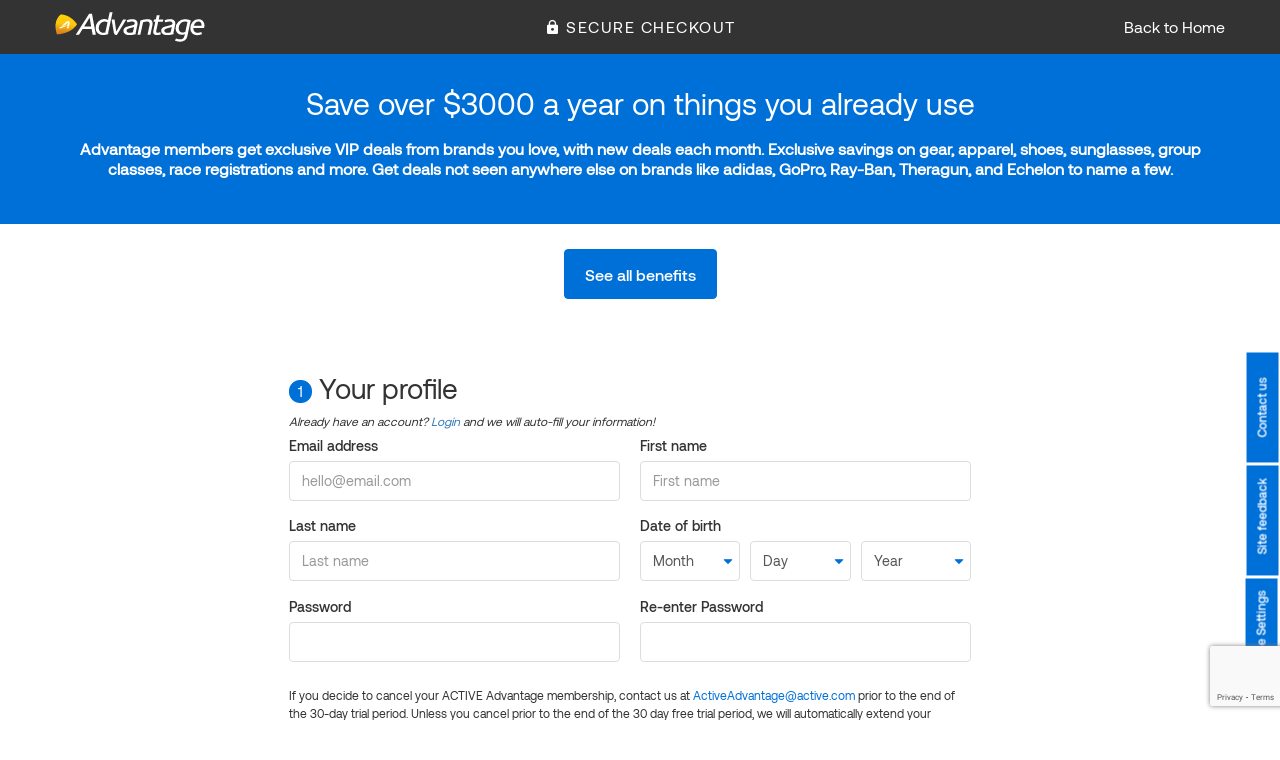

--- FILE ---
content_type: text/html; charset=utf-8
request_url: https://advantage.active.com/custompages/ajax/amsmodulus.aspx?file=newcheckout
body_size: 515
content:
https://checkoutcui.active.com/checkout/index/payment-method?code=f02d74ae-462c-4288-a057-49fcc7dd3a77&kelowna=false


--- FILE ---
content_type: text/html; charset=utf-8
request_url: https://www.google.com/recaptcha/enterprise/anchor?ar=1&k=6Ld4DJ0rAAAAAKuLduziNaPt-F7cUyq8gi-hApzp&co=aHR0cHM6Ly9hZHZhbnRhZ2UuYWN0aXZlLmNvbTo0NDM.&hl=en&v=TkacYOdEJbdB_JjX802TMer9&size=invisible&anchor-ms=20000&execute-ms=15000&cb=pu7s58aeojr4
body_size: 45560
content:
<!DOCTYPE HTML><html dir="ltr" lang="en"><head><meta http-equiv="Content-Type" content="text/html; charset=UTF-8">
<meta http-equiv="X-UA-Compatible" content="IE=edge">
<title>reCAPTCHA</title>
<style type="text/css">
/* cyrillic-ext */
@font-face {
  font-family: 'Roboto';
  font-style: normal;
  font-weight: 400;
  src: url(//fonts.gstatic.com/s/roboto/v18/KFOmCnqEu92Fr1Mu72xKKTU1Kvnz.woff2) format('woff2');
  unicode-range: U+0460-052F, U+1C80-1C8A, U+20B4, U+2DE0-2DFF, U+A640-A69F, U+FE2E-FE2F;
}
/* cyrillic */
@font-face {
  font-family: 'Roboto';
  font-style: normal;
  font-weight: 400;
  src: url(//fonts.gstatic.com/s/roboto/v18/KFOmCnqEu92Fr1Mu5mxKKTU1Kvnz.woff2) format('woff2');
  unicode-range: U+0301, U+0400-045F, U+0490-0491, U+04B0-04B1, U+2116;
}
/* greek-ext */
@font-face {
  font-family: 'Roboto';
  font-style: normal;
  font-weight: 400;
  src: url(//fonts.gstatic.com/s/roboto/v18/KFOmCnqEu92Fr1Mu7mxKKTU1Kvnz.woff2) format('woff2');
  unicode-range: U+1F00-1FFF;
}
/* greek */
@font-face {
  font-family: 'Roboto';
  font-style: normal;
  font-weight: 400;
  src: url(//fonts.gstatic.com/s/roboto/v18/KFOmCnqEu92Fr1Mu4WxKKTU1Kvnz.woff2) format('woff2');
  unicode-range: U+0370-0377, U+037A-037F, U+0384-038A, U+038C, U+038E-03A1, U+03A3-03FF;
}
/* vietnamese */
@font-face {
  font-family: 'Roboto';
  font-style: normal;
  font-weight: 400;
  src: url(//fonts.gstatic.com/s/roboto/v18/KFOmCnqEu92Fr1Mu7WxKKTU1Kvnz.woff2) format('woff2');
  unicode-range: U+0102-0103, U+0110-0111, U+0128-0129, U+0168-0169, U+01A0-01A1, U+01AF-01B0, U+0300-0301, U+0303-0304, U+0308-0309, U+0323, U+0329, U+1EA0-1EF9, U+20AB;
}
/* latin-ext */
@font-face {
  font-family: 'Roboto';
  font-style: normal;
  font-weight: 400;
  src: url(//fonts.gstatic.com/s/roboto/v18/KFOmCnqEu92Fr1Mu7GxKKTU1Kvnz.woff2) format('woff2');
  unicode-range: U+0100-02BA, U+02BD-02C5, U+02C7-02CC, U+02CE-02D7, U+02DD-02FF, U+0304, U+0308, U+0329, U+1D00-1DBF, U+1E00-1E9F, U+1EF2-1EFF, U+2020, U+20A0-20AB, U+20AD-20C0, U+2113, U+2C60-2C7F, U+A720-A7FF;
}
/* latin */
@font-face {
  font-family: 'Roboto';
  font-style: normal;
  font-weight: 400;
  src: url(//fonts.gstatic.com/s/roboto/v18/KFOmCnqEu92Fr1Mu4mxKKTU1Kg.woff2) format('woff2');
  unicode-range: U+0000-00FF, U+0131, U+0152-0153, U+02BB-02BC, U+02C6, U+02DA, U+02DC, U+0304, U+0308, U+0329, U+2000-206F, U+20AC, U+2122, U+2191, U+2193, U+2212, U+2215, U+FEFF, U+FFFD;
}
/* cyrillic-ext */
@font-face {
  font-family: 'Roboto';
  font-style: normal;
  font-weight: 500;
  src: url(//fonts.gstatic.com/s/roboto/v18/KFOlCnqEu92Fr1MmEU9fCRc4AMP6lbBP.woff2) format('woff2');
  unicode-range: U+0460-052F, U+1C80-1C8A, U+20B4, U+2DE0-2DFF, U+A640-A69F, U+FE2E-FE2F;
}
/* cyrillic */
@font-face {
  font-family: 'Roboto';
  font-style: normal;
  font-weight: 500;
  src: url(//fonts.gstatic.com/s/roboto/v18/KFOlCnqEu92Fr1MmEU9fABc4AMP6lbBP.woff2) format('woff2');
  unicode-range: U+0301, U+0400-045F, U+0490-0491, U+04B0-04B1, U+2116;
}
/* greek-ext */
@font-face {
  font-family: 'Roboto';
  font-style: normal;
  font-weight: 500;
  src: url(//fonts.gstatic.com/s/roboto/v18/KFOlCnqEu92Fr1MmEU9fCBc4AMP6lbBP.woff2) format('woff2');
  unicode-range: U+1F00-1FFF;
}
/* greek */
@font-face {
  font-family: 'Roboto';
  font-style: normal;
  font-weight: 500;
  src: url(//fonts.gstatic.com/s/roboto/v18/KFOlCnqEu92Fr1MmEU9fBxc4AMP6lbBP.woff2) format('woff2');
  unicode-range: U+0370-0377, U+037A-037F, U+0384-038A, U+038C, U+038E-03A1, U+03A3-03FF;
}
/* vietnamese */
@font-face {
  font-family: 'Roboto';
  font-style: normal;
  font-weight: 500;
  src: url(//fonts.gstatic.com/s/roboto/v18/KFOlCnqEu92Fr1MmEU9fCxc4AMP6lbBP.woff2) format('woff2');
  unicode-range: U+0102-0103, U+0110-0111, U+0128-0129, U+0168-0169, U+01A0-01A1, U+01AF-01B0, U+0300-0301, U+0303-0304, U+0308-0309, U+0323, U+0329, U+1EA0-1EF9, U+20AB;
}
/* latin-ext */
@font-face {
  font-family: 'Roboto';
  font-style: normal;
  font-weight: 500;
  src: url(//fonts.gstatic.com/s/roboto/v18/KFOlCnqEu92Fr1MmEU9fChc4AMP6lbBP.woff2) format('woff2');
  unicode-range: U+0100-02BA, U+02BD-02C5, U+02C7-02CC, U+02CE-02D7, U+02DD-02FF, U+0304, U+0308, U+0329, U+1D00-1DBF, U+1E00-1E9F, U+1EF2-1EFF, U+2020, U+20A0-20AB, U+20AD-20C0, U+2113, U+2C60-2C7F, U+A720-A7FF;
}
/* latin */
@font-face {
  font-family: 'Roboto';
  font-style: normal;
  font-weight: 500;
  src: url(//fonts.gstatic.com/s/roboto/v18/KFOlCnqEu92Fr1MmEU9fBBc4AMP6lQ.woff2) format('woff2');
  unicode-range: U+0000-00FF, U+0131, U+0152-0153, U+02BB-02BC, U+02C6, U+02DA, U+02DC, U+0304, U+0308, U+0329, U+2000-206F, U+20AC, U+2122, U+2191, U+2193, U+2212, U+2215, U+FEFF, U+FFFD;
}
/* cyrillic-ext */
@font-face {
  font-family: 'Roboto';
  font-style: normal;
  font-weight: 900;
  src: url(//fonts.gstatic.com/s/roboto/v18/KFOlCnqEu92Fr1MmYUtfCRc4AMP6lbBP.woff2) format('woff2');
  unicode-range: U+0460-052F, U+1C80-1C8A, U+20B4, U+2DE0-2DFF, U+A640-A69F, U+FE2E-FE2F;
}
/* cyrillic */
@font-face {
  font-family: 'Roboto';
  font-style: normal;
  font-weight: 900;
  src: url(//fonts.gstatic.com/s/roboto/v18/KFOlCnqEu92Fr1MmYUtfABc4AMP6lbBP.woff2) format('woff2');
  unicode-range: U+0301, U+0400-045F, U+0490-0491, U+04B0-04B1, U+2116;
}
/* greek-ext */
@font-face {
  font-family: 'Roboto';
  font-style: normal;
  font-weight: 900;
  src: url(//fonts.gstatic.com/s/roboto/v18/KFOlCnqEu92Fr1MmYUtfCBc4AMP6lbBP.woff2) format('woff2');
  unicode-range: U+1F00-1FFF;
}
/* greek */
@font-face {
  font-family: 'Roboto';
  font-style: normal;
  font-weight: 900;
  src: url(//fonts.gstatic.com/s/roboto/v18/KFOlCnqEu92Fr1MmYUtfBxc4AMP6lbBP.woff2) format('woff2');
  unicode-range: U+0370-0377, U+037A-037F, U+0384-038A, U+038C, U+038E-03A1, U+03A3-03FF;
}
/* vietnamese */
@font-face {
  font-family: 'Roboto';
  font-style: normal;
  font-weight: 900;
  src: url(//fonts.gstatic.com/s/roboto/v18/KFOlCnqEu92Fr1MmYUtfCxc4AMP6lbBP.woff2) format('woff2');
  unicode-range: U+0102-0103, U+0110-0111, U+0128-0129, U+0168-0169, U+01A0-01A1, U+01AF-01B0, U+0300-0301, U+0303-0304, U+0308-0309, U+0323, U+0329, U+1EA0-1EF9, U+20AB;
}
/* latin-ext */
@font-face {
  font-family: 'Roboto';
  font-style: normal;
  font-weight: 900;
  src: url(//fonts.gstatic.com/s/roboto/v18/KFOlCnqEu92Fr1MmYUtfChc4AMP6lbBP.woff2) format('woff2');
  unicode-range: U+0100-02BA, U+02BD-02C5, U+02C7-02CC, U+02CE-02D7, U+02DD-02FF, U+0304, U+0308, U+0329, U+1D00-1DBF, U+1E00-1E9F, U+1EF2-1EFF, U+2020, U+20A0-20AB, U+20AD-20C0, U+2113, U+2C60-2C7F, U+A720-A7FF;
}
/* latin */
@font-face {
  font-family: 'Roboto';
  font-style: normal;
  font-weight: 900;
  src: url(//fonts.gstatic.com/s/roboto/v18/KFOlCnqEu92Fr1MmYUtfBBc4AMP6lQ.woff2) format('woff2');
  unicode-range: U+0000-00FF, U+0131, U+0152-0153, U+02BB-02BC, U+02C6, U+02DA, U+02DC, U+0304, U+0308, U+0329, U+2000-206F, U+20AC, U+2122, U+2191, U+2193, U+2212, U+2215, U+FEFF, U+FFFD;
}

</style>
<link rel="stylesheet" type="text/css" href="https://www.gstatic.com/recaptcha/releases/TkacYOdEJbdB_JjX802TMer9/styles__ltr.css">
<script nonce="G0nEG3qW4qJULNo1lp4szQ" type="text/javascript">window['__recaptcha_api'] = 'https://www.google.com/recaptcha/enterprise/';</script>
<script type="text/javascript" src="https://www.gstatic.com/recaptcha/releases/TkacYOdEJbdB_JjX802TMer9/recaptcha__en.js" nonce="G0nEG3qW4qJULNo1lp4szQ">
      
    </script></head>
<body><div id="rc-anchor-alert" class="rc-anchor-alert"></div>
<input type="hidden" id="recaptcha-token" value="[base64]">
<script type="text/javascript" nonce="G0nEG3qW4qJULNo1lp4szQ">
      recaptcha.anchor.Main.init("[\x22ainput\x22,[\x22bgdata\x22,\x22\x22,\[base64]/[base64]/[base64]/[base64]/[base64]/[base64]/[base64]/[base64]/[base64]/[base64]/[base64]/[base64]/[base64]/[base64]\\u003d\x22,\[base64]\\u003d\x22,\x22wrVvei0ow4wuw4zDgsOIC8Obw6jCphDDg2UIWlHDlMK+NDtgw4XCrTfCqcKPwoQBRxvDmMO8CUnCr8O1KHQ/fcK/[base64]/Cix3CusKCQsKFC8KFDzJ7fsKow7bCocKnwrJSW8KQw4ZlEjkXVjvDm8KGwpJ7wqEOMsKuw6QTCVlUKwfDuRl8wqTCgMKRw6TCv3lRw7QEcBjCq8KBO1d/wqXCssKOZBxRPkTDpcOYw5AYw5HDqsK3N3sFwpZ6aMOzWMKxehrDpxERw6hSw43Dt8KgN8OibQccw5fClHlgw4DDtsOkwpzCq3c1bTXCtMKww4ZFJGhGB8K1Cg9Uw4ZvwowCZ03DqsOYE8OnwqhIw5FEwrcFw61UwpwRw6nCo1nCtU8+EMO2Pwc4XsOcNcOuLR/CkT48BHNVHhQrB8K7wql0w584wp/DgsOxGsK1OMO8w6fCl8OZfHPDnsKfw6vDuxA6wo5Tw6HCq8KwOMKEEMOUCSJ6wqVfb8O5Hn4zwqzDuS/DpEZpwr9aLDDDrsKjJWVGEgPDk8Owwpk7P8Ksw5HCmMObw7/[base64]/w4Eqw7Q6DQ/CrBfDtFMjw5HCpjBCC8OJwrsgwp5CUMOcw4nCusOzDcKMwp7DuRXCuRTCuAzDs8KVExcYwrp/Y3Qowq/DvEk0MCnCtsKpNcKPF2HDssOqecKidMOmEwTDshfCicOVXH80SsOBa8KwwpnDiD/[base64]/CssKYw5jCn014SxZ+w55wOVQbeQPDq8KqwoUpQ0MULX9/wpXCpHjDn1TDsAjCigrDgcKVRh8lw4XDmDMEw5vCisOlAR3DqcOiWsKWwo5JasK8w5p7ckDDgyvDl2LDum9xwohSw6cOXsK3w7Q5wqp9MjNUw4XDuC7Dnn0fw6JBWGnCg8KdQgobw7cKeMOJasOOwo/DtcK1Vxh/wr01w7snL8Olw6AsOsKRw4pOZsKtwq9JQcOqwokjI8KCB8OBIsKJCMOOa8OOJy/CpsKcw4xPwpnDlC7CiSfCtsKNwpUxURMyIXPCg8ONwqTDsFjDlcKyfsKUQiACTsKUwpZvHsOkwosJQsO7wrteVMOYFsOCw4YUJcK6CcO1wqTCqFViw6Y/UWTCpEbClMKFw6/DqWkLGzHDncOhwqYBwpPCjMOKwqnDgiDCuggYCV8fD8Oaw7lyZsOFwoLCpcKHYsO/NsKrwq8+wr/[base64]/CssK8w7FTMg/DjMKywrnCncO/QmPDgnNwwoLDoAouw7fDjHPDqVVpJXpAX8OSY1pqQBLDhmDCt8OIwqHCisOZVH7ClUnCpUkZSybCpsKCw6t9w7NSwrJrwox+aVzCqEXDj8OCc8KJKcOibz56wqrCsHJUw4jDrn/DvcOhT8OdPjTCisO1wpjDqMKgw6wgw47CisOAwp/Ct2FgwqxVFnTDjcKRw4HCscKfVxYOPWUywpg/bMKnwpxGLcOxwonDr8O2wrDDuMOww6hBwqHCpcONw7RTwp1mwqLCtS8nUcKaQ0FcwqbDpMOtwpFXw58Fw5vDoyMFXMKtDMO+OEw/PnNfDEgVUCDChB/CoirCosKJwrcyw4LDr8O+X2RDcCQBwpRyPsOlwpTDkMOhwp5ZI8KNw5AMXcOOw4IiWsOhIEjCjMKzVRzClcOtEms7DsOJw5B0cQtHdXrDlcOMZldOAgPCnlMUw7/[base64]/I27CqcK/X8KuD8KNw410JMOsaBzCtcKHERzDksO+wrDChcO5N8Kjw47Dv1/Ch8KYXcKjwqQIAA7DnMKKFMOgwrc/wqN4w6grOMKxV3NUwohxwroKP8Ohwp3Dg2VZZ8OeQ3VMw4LDksKZwqolw4cRw5ofwojDrcKvd8O2M8OXwo5+w7rCilbDgsKCNUx3E8OEGcKTDXR6W3PCoMO1XcK9w4EWOcKcwrx/wpVOwqoxZcKLwpfCnsOcwoA2FsKIScOZaRfDo8KjwqzDksKBwqbCk3NcI8KEwrzCrkAKw4/Dr8KQEsOhw6PCucOiSHBqwozCjidSwr3CjsKofGQXU8KgSz/DvsO8wqbDnB4GGsK/J0PDkcK4XQQKQMOdI0tjw7HCq0srw5YpBG7DjsKSwoLCrMOBwqLDm8Onb8Oxw63CksKOasO7w4nDr8KnwqPDiwUOPcO8w5PDpMODw6N/TDIiM8OJw4/Di0csw4RFwqPDvWUlw77DrT3CpMO4w7HDq8KewrTCr8KvRcOVLcK3VsOuw4Jzwq4zw7Uvwq3DisKAw4kiJsKbYXTDoHnCkjDCqcOAwp3Dtl/ChsKDTS1uQi/CtSHDr8OrWMKIHmzCq8K2IHIyA8OmdUDCiMKwPsOAw7BGYX04w7jDocKywo3Cogsowp/Do8KULcK0E8OkWhrDv21qRT/DvW3CsivCii9Qwpp3JcORw7FeFcOCQ8KXHcOywphTJC/[base64]/w73CuyBcwrfCp8OXOiRYwqRQw6XCucOowrMxIsKhwpYUwrzCv8OUFcODRMOxwoBOGTrCp8Krw7Q5FUjDo2fCpXo1w7rCgER2wqHCjsOuK8KrJREywo7DqcKMG2nDqsO9A1/DlhbDpS7DlX4xfsOcRsOCZsOzwpRuw406w6HDh8KJwpbDohbCkcK0w6UPw5fDhwLDuw0VHS0OIifCgcK7wootB8OfwroPwo4owoMAasKIw6/ChsOJZTxofsO3wpVew5nCoCZMFcO0RGfChMKgHcKERMOwwohhw49wXMO3bcK1TsObwp/[base64]/DkR0pwo/ClMKTJlY7wo8Aw5fCksOowokeUMKoCsK/wpkAwr9DBcKJwr7DlMKpw5gHJsKoYyrCpWzDlMKAXQ/CiiphXMOew4UcwonCtMKjOnDClRkdZ8KREsK9JT0Qw4YXH8OUAsOqR8OhwqJzwqAvS8OWwo4teQp0wpZ7UsKiwolIw6QwwrHCgG5TLsOtwq4rw4o0w4HCpMOwwo/[base64]/woLDiTfCrMOvZMOLwqQKDnfDmyrCjcOlw7bCgcKIw5zCrUzCgsOxwq0HV8KmR8K7F2ANw5F5w55fTGcxLsO3Yj7Dnx3DqMO2RCrCrCjCkUofCMOWwoXCg8OXwopjwrMNw4heTMOzXMK6UMKgwqkEXsKAwpJOKFrCq8KxSMOIwonClcOgIsKEJS/CrBpow6h3SxHCny4xDsOSwr7DrUHDqjBgAcObQ0DCvHLCgcKuQcKvwqrCnHl7AcOlFsKCwqMTwpHDvivDoQs3wrDDi8KqS8K4BMONw705w6UOe8OJERkTw5R9IC3DhsK4w5EMG8O/wrbDtkdeDsOPwrfDssOrw4vDgnQyZcKRBcKsw7IkNQoUw44bw6rDqsK7wqtCVCPDnRjDjcKZw6hmwrVGwofCgRNOGcOZcwxLw6vDjlTDhcObwrdPwp7CgMONIQVxOMOEwqXDksKsJcKfw5E/[base64]/w7UUwo49Vh4+PGlQwqrCmAjCsMO8QhzCll7Cm0o6RXXDpx4UC8KFPMOcOWLCq3vDo8KnwrlRw7kRGDTCk8Krw6w7I2bCui7Ds3N0OsO+wobDkzp7wqTCtMOkCwM/w4XCksKme23CvjE7w79nLMKsacKcw4rDgVbDsMKowoHCiMK+wqEuLsOOwpTCrjY2w5zDlcOCcjLChhE1HzvCjVDDrMKew4hrKR3Dj2/[base64]/e3/DhcKpw6LDgcOww6xdME3Cng/CszHDtMO6KAnCvB3Cv8Kcw7lvwoXDtcKMfMK3wqofHSRewonDjsKUShtmO8OCRsOyJG/CqsOUwoQ4HcOyAzY0w5/CiMOJZMOQw7LCmEnCoWokZik9YnbDucKZw43CnBEGRMOHP8OXw7LDjsOANMKyw5R6IMODwp0+wodzwpvCicKLJMKfwp/DpcKxJsObwozDpcOUw5PCqVXDixJIw5VodMKcwoHCgsKXP8KOw63DiMKhAjJgwrzDtMKXV8O0TcOVw7ZQQsO7HsONw5FqcMOFUihEw4XCqMOrWwx4AcKTw5fDnyxrCgHCrsOkRMKRbCwkY0TDt8O1LzNIQVMRB8OgR3PCksK/WcK5CcKAwqbCmsOjZh/[base64]/DjAHCj8KbZMOyw5fCj1FBw6RmAcO4w6QXXk/CtBZBNsOxw4jDlMOaw5LDtTF0wp9gACfDvlLCrFTDpsKRRwEDwqPCj8Khw4TCu8KAwrfCsMK2JCzCjsOQw73DsFQaw6fCgH/[base64]/Dk8KFw7jCiDAMDcOUw5TCtGJLA07CuADDsSB4wpdTN8OCw5HCjcKVWnwqw6TChR7CoiVMwo8Zw5TChVwza0QFw7jCo8OrGsKaI2TCqFDDoMO7woXDqm4YUcK6QC/DlS7Cm8KuwpZaemzCuMKJfkcNHTfChMOLwoZOwpXDjsOCw6vCqcKuw73CpDbCkHo9HklIw7HCoMO5PT3Dm8OiwqZjwoPDnMOkwo/[base64]/W8K2JzjDgVDCisOXwooMYMOeMEE4XsKFw6bCmC/DmcKlBcObw4zDlMOfwq0fcAnCr0zDkyg+w5p7wrvDn8KTw5XCtcKtw6bDmwdrSsKneVYxNEXDqXJ8wr3Dp0nCgGjCi8KuwqJjwppbDMKZJ8OMUsOmw59fbijDk8KSw6ddZcOueRvDqcKGwprDmsK1ZCrCsGcGUMO1wrrCgEXCpy/CnGDCj8OePcOwwpElP8OwUVc/K8OJw7HDr8KFwplpcCXDo8O0wrfCk3/DiDvDrHUnEcOSYMO0wq3CgMOnwrDDtwnDtsKxScKGEUDDocOewqEKWEjDuEPDo8KDTVZTw75/wrpywol2w4bCg8OYRsOsw5XDkMO7WTgUw7p5w51fUcKJD1dJwpwHwrHCi8KTWw52csOWwo3ClcKaw7PChDR6JMKbV8OcVDs8CzjClmtFw6rCsMKhw6TCp8KQw7LChsKEw6Rrw43DiSoAwrJ+HBhVdMKQw4rDnAfCuwfCtTRiw6/CgsOaCEbCvS9udU7Dq0TCs1cmwqVrw4LDicKDwp7DuAPDvMK2wq/[base64]/IMK3LsOTe8KoQl9sJcO6BHx2ET7Dhi3CviE2NsOlwrDCq8OSw4oRTHrCilYSwpbDtivCnUB/wqjDtsKuMgTCnkXClMKjdWvDkEjDrsO0EsO9GMKDw7nDl8ODwrANw4HDtMOLXAXDrBvCpkbClkNLw7DDtm1SZVwHCcOPTMKrw7HDvcKFEMOmwr4YEsOYwpTDssKqw7XDu8KQwpjClj/[base64]/CsnfDmsOYWsKQwpTCusOuw6g4SsK7wqbCnCbCrsKXwqDCkgp5wrtZw6zChsKZw5LCjEXDuyM7w7HCicKfw5pGwrnDuzQMwpzCuGhLFsOLMcOPw69Gw7Usw7LCjMOPWiVXw6pNw5HDvGPDuH/Dr0HDu0AMw4daTsKkWEfDrBIYd1JXQMOaw4PCuE1Jw4HDvMK4w4rDoHkEHlstw7HDj2vDpkNlKlVbBMK3woQGaMOEw4XDmiMiKcOXwrnCj8KJcsKAWMOrw5t0R8OUXiUOcMKxw57CocKgwrxGw7YQWy3CjSXDocK9w6vDrsO/DkF1Z0cgHVbCnE7CjD/DiitawpDCrWzCuybClsKLw5wFwpM9MGRjMcOew7XDkTQPwozCkj1AwrTDoGAEw5srwoF/w6pcwoXCqsOZAsK6wrJeQVJnw4rChl7Cn8KqClphwozDvjYfBcKdBiQkXjpjPsKTwp7DssKRYcKkwqHDgwPDqxHCoiQDwonCtWbDpTnDoMOMVAgjw6/DhzLDlS7ClMOzVBQVZcKsw65xDhHDtsKiw6jDmMKNX8O3w4MWPwdjVgLCoX/ChcOCLsOMVGbDqzFndsKCw4s0w5F8wqbDosOMwq/[base64]/DisKGbQ3DpWbDmj3Ck8OLw6rDrcKdAF3DkTcGw7wlw7Rhw7x4woplaMKjKXtdLlzDvcKkw4M9w7YaE8KNwogWw6HDpirCh8Owb8OFwrbCt8KMP8KcwonCosKLVsO5QsKow6zDjcOawrA/w5g3w5/DuH0xwonCgg3DtcOxwoRKw5XCisO8DnnCpsOtPzXDq03CucKgKiXCrcOHw7XDsAc+w6lowqJrDMKRU2ZFZXYBw5lkw6DDhVorbsKLNMK/csO5w4fCgsOUGCjCosO6M8KcMcK2wpk/w6d0wr7CnMO/[base64]/[base64]/[base64]/CiEsPRMOuwq3CvcK1w48oE1hVLmPDtMKbw6oaQcOkBX3DpMK4KmDCkcOswrtME8KGAcKGfcKGLMKzwo9cwoLCnC4Zw6Fjw4XDggpqw77CqWgzwrnDs3ViMsOWwrs+w5LCjXPDh3I5woLCpcOZwqrChcKuw7J2MVNeAUXChgwKX8KBPGLCmsKwYDVUbsOEwrw/DQwWTMOfw4DDmiPDusOUaMOcT8OePsKfw6F+YQQzZSUTXh1swrvDh0YtKgFRw6Jzw7wgw6jDrRFlECRiIUnCo8Khw7sFcSgGb8O8wq7Dj2HDlcKhDjHDgBdcThx3woTCiDIawrNoT2XCrsOXwrfCjC7DnR7Dry1ewrHDssKkwodiw5JSPm/Co8O7wq7DosOyHcKbXcKfwqoSw48qayjDpMKrwrjCpBckVFjCsMOsU8KJw7Zzwo/CulJpGMONMMKVek7Cpm4vCGzDoEzCvMOlwp82N8OuWsKvwpxGJ8KdfMOow5vCvSTCicO7w6F2acOzUiZsL8Oqw7rCm8OFw7/[base64]/DlCXDvlw7S8KVwqTDksOtZ8Kow4ZGwoQNCGrCoMKpPhlCKx7CjX/DvcK4w5TDg8OJw6DCtcOyRMOHwrLDtDTCkwzCgU4zwrXDo8KNacKgA8K+Il4fwp83wrECXG/DhzFQw6TCjxHCtWtawqHCnjPDiVlAw6DDjHcqw6MRwrTDhDfCsn4Tw7/CmyBDFGp/UXPDijUbG8O0cljCp8OkXcORwpJhMcKDwqHCpsOlw4fDnjjCu3AZHD01KnIRw6XDryd2VQ/[base64]/w6tPw61wwoZyAMO+Ul5cw4XDn8KGwqfClX/CqTjCpTrCg2DCqkdaRcOZK2FgH8KDwojDiSUWw5fChC3CtsKCOMKidF3DhMK3w6PCoSbDihgTw5zCvis0Z2dmwqBQLMOTGcKEw6jCgDzCiGrCscOMTcKyDDRxTxgTwrvDr8KYw6DCjWZdASjDlQMOIMOsWD9FXTfDiB/DiQEowqRhw5c2dsOqw6VJw4sew65QdsOIDnQ7GFLCtHDCr2gqBnFkACLDmMOpw7UPwpLDmMKTw6lbwoHCj8K9Eil5wqTCsCrCqmlrcsOOf8KKwpTCp8K3wqzCrMKhWGHDhsK5Q2jDuXtyS2kqwoNxwpMcw4/CqMK8w6/[base64]/CgMOZworDjFbDp8OrS8KVD8KwwozDpmBaMk5xVcKscMKDHcKWwqfChcOVw7kAw7xlwrPCmRQZwqPCgFjClHzCnUHCnX8mw73Ds8KHPsKcwqJoaQM9wrrCiMOiK0DCnHVQwqgdw610PcKfdEcYTsK1BFzDiB5jwrMgwo/DgcOzVsOGGsOiw74qw4XCpsKGPMKjVsK2EMKCCmJ+w4LCjMK7LxnClUTDrMKLe0YDahoiBkXCoMO+J8KUw5lRSsKgw6V7BjjCln/CozTCr0HCrsOwfBHDvsOYPcKKw6Ioa8KyIA/ClMK5Ky0bd8K+fwhEw5F0dsKUZG/DtsOfwrXDnDdqR8K2AjVgwpMJw7bDl8KFVcKkQMKLw4NUworDl8Kcw4TDvmUTXMKrwoF6wpnCt1kqw7rCiDTCsMKCw50KwonDglTDqRk8w4h8a8Ktw6jCrHvDksKgwofDucO/wqgVA8Ovw5AaDsK1TcKvQ8KKwqHDrDNlw6kIQ08zEDw3VCjDoMKaNxrDgsOEZ8Ktw57CiR/DiMKXLBZ9GMOVQR05XcODFjnDpFwBL8Ojwo7CrMKtIkfDrG7DvcOYw5zCiMKpZcKkw4/CgAPCmsKHw4R6woMICw3DphMKwqV3wrtBOF18w6fDjMKbLcOICV/DvHRwwp3DpcO+woHDkktMwrTDp8OYGMONeQRENwHDn0JRQcOqwrLCokguHhtldQTDiGjCrU9Swpo+NAbCpCjDnDFoYcOAwqLDgk3DssKdcVZRwrhUR1kZw5bDicOMwrt/wqwHw7pZwqPDvQ8jaVHCjGgMYMKJXcKTwoTDpHnCt27CuTgLTsKpw6dVIiLCiMO0w4LCnjLCl8OwwpHDkWJyBD/ChjLDmsO5w6JFwpLCtjVQw6/DrxAfwpvDnlJrbsKCa8KEfcK6wo5SwqrCo8ORPiXDkhfDkS7Cim/Dsl3DnDzCuhbCusKoEMKRZcKjP8KFRnbCtH9hwp7CnnIkGh8CCCTDtHvDrDHCi8KLDm49wrQ2wppnw4LDrsO1JlkKw5TChsKlwrbDmsKtw67DmMOldU7ClRobCcKxwrPDgElPwpZ1dC/Cii12w57Cu8KMZBvCj8OzY8OSw7TDsBEKHcO9wqDCqRZvG8O3w4gqw6RPw5fDnSbDtDkMAsKDw64Mw6Aew4JrYsOhcS/Dm8K5w7QrX8K3QsKgJ23DmcKxAzw6w4IRw5vCpsKQcjHCucOXHsK2RMKPfcKpccK/[base64]/Cg8KiWGNywqPCm8Orw7wEAVEWw6bDn1vCgsKIwpUoTsKuccKLwr7DsFHCqMOAwoJ9wroxHcO4w4kSUcOLw4TClMKjwozCmUXDmsK5wp5hwoVxwqtqUsOCw5ZvwpPClBt4HR7CpMOQw4cRYQNCw5DDhivDh8Kpw5EWwqPDsinDvVg8fUvDmkzDsWIyK0/DkzPCo8KmwojCmsKow6gKRsOiWsOhw4LDti3Cu1TCiD3DrwLDqlXCnsOfw59twqZDw6pYYAbCkMOgwrnDusK4w4vDoHvDpcK7w59DHQYawoABw6tDUB/CqsO1w69uw4tpK1LDicKffsO5Qlsgwoh3CkjCpsKvwq7DjMOjQl/CsQbCgsOyVsKLB8KKw5DCpsK9CURowqPDu8OILMKdJ2jDkmrCoMKMw7oLDkXDuCvClMOpw67DmUICRMOtw4Nfw7x0w5dQQUF+fzUUw5jCqQEOVsOWwowHwrl3w6vCicK/w4rDrlkpwo8XwrQ4bmpbwo1GwpY6wofDtRszw5bCsMOcw5dVWcOud8OOwqIVwrPCjDHDtMO0w6/DqsKvwpIoZcODw4A1LcO4wqjDpcOXwrhHccKVwpVdwpvCryPChMKXwpNlO8KEJkh4wqHCpsKsJMKeYB1JdsOpw7ppVMKSX8Kvw4MkKAwWTMOdPsKZwopZGsOHCsOZw7hrwobDmCrDuMKYw6LCl1HCq8OnNRzDvcK3PMOzMsOBw7jDuRlaLMK/wrzDi8KhScKxwoQlw7jDih4Mw55ETcK0wqLDj8OXHcODGUbCl1pPRzwsEhTClSbDlMKWRVVAworDqiEswrTDlcOXwqjCisORB17ClhvDghXDvU5CIsO/DTU9worCuMOHCcO9NVMXGMKFw6lJw4jDlcOlK8KeWXDDqivCjcKsKsOoBcKVw7Uqw57CsW4FG8KqwrEcwodKw5Vvw7p/w6VNwo3DiMKDYlzCkHl/TSPCrlHClxwyfh0Iwo4hw4rDmsOdw7YOfMKpcmtaPMOUPMKtUcK8wqZywpZxYcOxHF5jwoTChMOkwq7DsywQdUfCm1hTfsKHdE/CslzDvVLCjcKeXsOEw7vCrcOUZcOhWVjCqsKXwqdnw4RGYsO3wq/Dtz/Cu8KJSwh1wqxAwqvCjT7DsjzCgR0qwpFvOz/[base64]/CvVpUeV/Ds2EVaMOaw4bDqsO2w70tfMK8F8ODYsKywr/CvBpoD8Obw5fDnFzDhcOlbA0CwofDnzIBHcOEfGHCrMOmwp9mwoRtwrfDmEN8w63DvsOMw4PDs2YowrvDisOZGkBowonCmMK+CMKfwoJ1V0xfw7U9wqLDs1sOwpDCvAF0VhjDvw/CqSvDm8KLLMO+wr8TcgDCpQ7DsUXCqB7DokUUwoFnwoRFw73CoCHDrDnCm8OmS3LCjn/Cs8KyMcOfYiVUM0rDs3UWwqXCucK/w7jCtsODwr7DgxXCqUDDqH7DpRfDgsOTWsKxwrIKwqNpe096wqDChE8ew74gKlJ7w7RDLsKnNhDCi35PwqUqSsKZB8KwwqITw4/DgMO1dMOWfsOeJVNvw7DDlMKhQVwCf8KNwqgqwovCvynDjVHDvsKEwoA8UTUpeV4ZwpR4w7cGw7UYw5cPbmkCYk/[base64]/Do0zCtcKnasOkGsOtacKxwogQw5vCkklOw7BkTsO2w6DCmMO5agwvwpPCucOlbsOMcEE3wrlVd8OAwrQsDsKyAsOFwr8Uw4bCqX4YA8K+O8KiFmTDisOOBcOvw6DCsAUsA2oALHosHCM3w6bCkQ14asOvw6XCjsOXw5HDjsOJfcOuwq/DpcO3wprDkRZ5M8ObaBzDl8Ozwo4Mw77DlMODJMKgQTrDh0vCujttw4XCq8Kkw6IPH3M5eMOhOUnCu8Oew7nDoGAtYsKVEzrDo2AYw6bCmcKadi/DpXFdw73CkwXDhCVXLRHCqRIrKjwOM8KBw53DkCvDpcKDfmQKwopCwofCp2crMsKkGCjDlCVGw6nCnXE0XMOXw5PCtXBJfBvCmMKaShkDeS/Ckk98woBxw7AafHdGw4FjDMOldcKtGxUdKHV1w4LDoMKFE2nDugRYUXrCryQ/ScO5JcOEw6wuAklLw78Nw5rCmg3CqMKhwp1aRU/DucKvbl3CggUew7t4TD5yOBV+wqrDo8O5wqjCmMKyw4bDpEHCln53A8OkwrFAZ8K2AGvCkWVLwoPClsKNwq/DgcORw5TDrCTCjSfDncOXwocPwoTCtMOyXk5LccKmw67DpWnDixLDjRrDoMK6BE9YBhkeHnxFw78tw6NbwqHCnsK7wqJBw6fDu3PCoHjDtQUWBMK7PhxdK8KdEcO3wq/Do8KfVHdzwqTDvMKzwp4Yw4zDr8KUElbDlMKFMwHDmkkCwp8nb8KBXEpow5YgwpUEwpPCtxPCsws0w4DCvcKtw4xqZcOCwo/DssKfwqDCvXvCsyZLcTDCosOqSDYswqd1wrxGw5zCuQlHGMKcSXg8aFPCoMKQwr/DvHISwrwmKEgOKxZGw514Jjw+w7Z8w5A6IwdnwpfDlMK4w67DgsK6wqNTOsOWw7/[base64]/[base64]/DuMK0w6oxMMOWG8OyB8OiUAlTTsOFw4PCl0YjZMOxcHstATvCjW3DhcKUF2wzw47Donp8wrdmPTbCpyNqwo/Dng7CrAsHZEJXw6nCuEQnfcO6wqQRwp/[base64]/[base64]/[base64]/Dr1fDiSfDghzCl8OYw6kSw67DoUpPTQxWwqrCn1XCrR0mPX1OV8OXQcKpaFbDssOBJFk5VhfDqWzCisOYw6UtwprDs8K6wq4Ew7trw4nCkRrDu8KjTF7ComLCtHYzwpXDj8Kdw75CV8Kgw4LCrWk+w5/CmsKZwp8Vw7PDtGtlHsOmax/DjcKhFMOUw5g4w6g/MFjDosKIATXCtUVUwrZtS8KtwofCoDjCgcOpw4d2w7XDijIMwrMfw7/DkRvDiHDDjcKPw4fDuhHCtcO5w5rDssODwoxGw6TCtQgVVxZLwql4Y8KLSsKCGMOiwpRqVhXChXzDnjHCrsKNdX7CtsKKwoDCn34ow7PCnMK3RQ3CgSVAfcKITjnDsHAYJQVRBMObAXhkdA/DhBTDjmPDpMOQwqDDt8O0P8OzLHTDtsOzSUZJL8Kew5tzFjfDnFZiKMKRw5fChsK7ZcO8w4TChn3DpcOMw4AywpbDqwDDkcOyw4dSwoMnwrnDqcKLHMKQw651wobDgnDDkUF+w5bCh17CsQ/DgsKCCMOaUsKuNk55w7xHwr4Iw4nDkFAbNjs7wrtDEsKbGGMKwoXCs0woPBHCocKwUMO1wpRZw5PChsO3UMOgw4/Dq8KcbQzDmcKvPcOBw5HDi1h1wrslw5bDv8KTZmIJwobDkyAOw4fDjHPCjXl4eXfCoMKsw7fCvy9gw6/DmcKNMxlGw6LDswkrwrLDoFIIw6bDhcKjZcKCw7pxw5cvf8OuPhXCrsKPecO1aALDrmFELW9ofnLDokx+M13DgsOgNWsRw5t9wrkvRXMaAMKvwp7CokvCg8OdTAbDpcKKNW0wwrt0wqMucsOqcsOjwpkFwoXCu8OFw7ABwqpkw6w1ESbDgi/DpcKJKBIqw7LCkG/[base64]/DrMK2Q3Q4RQ7CosObEkc4QsOHw4JhIMOow4zCiAjDn0NVw4FcEBp5wowVcUXDg0DCoxTDqsODw4rCjA02eEDCkVpow4DCpcOEPmtqERPDiE5YKcKTwqrCqRnCmQnCtsKgwoDDuR3DiWHCuMKsw53DncOwWsKgwqN+LzYGYz/CoGbCllBEw4PDgMOERyoUEsOFwrPCmUDCsyVjwo/DvWFfScKECUfDmnDCo8K6I8KFLnPDrsK8KsKNE8O6w5bDjCZqAQLDsz4/[base64]/[base64]/CpcOtwqbDnQwiFcOYwobDl8K1OQrCqSUHw57DuMOXAcKLIUgiwobDuCElVSQaw4YSwpoAOMOpDcKFOiDDucKqRVTDjcO/EXbDm8OqFAlVHWtWXcKJwoYuNGp8wqh1FQzCpWYoIAFlXTs3Wz/DtMOAwqfDmcObUMORXTPCjjfDjcKDdcOjw57DqhwpAjAlw6bDq8OCZGvDvsKTwqxJTsOiw5sMwo/CtFfCrMK/VBBiaAphf8OKZyE/w4PCqCTDqW3Com/CpMKvw7XDu3ZMWDkRwrnDlGp/woIjw6Q2H8OAaS3Dv8K5Q8OlwptQNsO/w6/DhMKKWz7DkMKlwrdOw6DCgcODSCAEKsKnwofDisOtwrE0A0hmCBVMwq7CkMKBwq7DvMONC8ONAMOiwrTDpsO7cE9nwq9pw5o+SV13w4vCvDDCvi9Le8OVwplXeHY7wqHDusKxRnzDkUk8Zjd8H8OvZMKswo/ClcOMw5Q4VMKRwqrDq8KZwpYceBkcX8KqwpZkXcKLWDTCn1fCsW8HWMKlw4vDmENEZnsMw7rDvBw3w63Dn1EWNVkpPcKGURAKwrbCoHnClcO8YsKMw4fDgnxqwqpJQFsVSwrCgcOqw7tiwpDDrsKfCRFGSMKNQx/ClEbDncKgTWJOM0PCgMKsJTJTWh4Tw5s3w7vDizfDoMO8B8OyTE3DqsObHzrDl8KKIyQowpPCkV3DlsOfw6DDgsKowpIZw5/DpcOzIDjDsVbDrGIgw4UWwqPCmztsw7LChR/[base64]/Ciy1awr3DlsKRwoXCocKGw67DkAvCl1XDncKlTsK9w5zChMKuM8K/w6DCtRt8wrc5FMKJw50gwrZswobCjMKfKMKMwpJPwpNBaG/DtMO7wrrCjx0cwrLDocK8NMOswpRgwqLCnmnCrsKyw5jCocOGJzbClnvCi8O5w4NnwqDDhsKqw71Gw7VvUXnCohnDj0LCkcO+Z8KKwrgybjTCt8OXw7kKAj3Ck8KRwqHDtXnChcOHw6LCn8O/[base64]/[base64]/DuVBPwpdSasK4w7XDr8K2FMOqw6vDm8Kpwq5aw7E5FMO0wqDDocKnAjR8IcOVcMOIIcOfwrt1H11bwpAww7lvdndZAHfDv1k+UsKgdn9adUMwwo1tD8K1wp3Cr8OIF0Qsw49aecKoRcOEw6x+RgLDhkksfsK0fDzDtMORNsO0woBAPcK1w4PDmyUnw7ABw55fbMKKNj/CqsOCXcKJw6fDssOowog0QEfCvGrDtmQ7wpQlw4TCp8KaeHvCrMOhEUvDvsOXGcKVAijDjTRPw4sWwpXCjG5zJ8KNdEQewrk/e8OewpjDgkXCs0XDsiXCn8OHwpfDi8KvVMOaa3Ivw5BTS05OZMOGSgnCiMKUDsKmw64eHijDihkLWFDCm8Kqw4gnVsK5RStdwrAzw4QEwrZuwqHCmmrCscOzLz0mNMO7IcOWUcKiSXBIworCjkguw4EeS1fCs8OdwoMqBFR/w4YWwoDCjMKqEsKFAzNrdn7CncK7EcO7aMOaRncHAlHDq8KnEcOWw5rDjzfDpFZ3Ql7CtBQCZVYQw4HDiADDjwLDoQbDmcK/wq/DqMK3K8OADcOUwrBGeWBoWMKQw73CscKUccKgJXRqdcOXwqodwq/DjmJ7w5nCqMOXwrAgwpIhw77DrSPDjmzCpHLDssKxY8KweCxfwpHDuXDDni0KbRjCiX3CqMK/[base64]/Y8OnTgYDw6fCu8OUf8OpI2HCqcO+KsK1wqHDkcOqEQNeV3M6w6fCoTU1wqbCsMOpworClcORWQjDjW9vTE5GwpDDr8K4LABTw6HClsKycl5FbsOAODtUw5kww7cUJcOJw74ywqHCkx/CqcOMEsOOEHYHGVkJW8K2w5UtacK4wrM4wp0DXWkNw4bDhEtIwpbDgWrDvcKdJcKmwpxqe8KRHMOqBcOOwqnDmStuwofCucOow5U0w5vDnMOew4/Cs23CrsO5w7AyEjXDjsOzZhhiF8KHw4U7w7ImBhIdwpUXwrIXTTHDhQZFPMKOHsOqa8KbwpsVw6pRwrfDuFsrRU/DiAQZw6JKUD5LGMOcw7DDqBNMRGrCnkHCpMO6HsKxw57DrsO0SiZ1GSdfYivDjS/CnVDDggs5w7Fdw5Rcwr9ZTCgCIMKXUER9w4xtDy/ClsKxLzXCtcOWRsOoWcOzwqPDpMKnw60RwpR9wqEbKMO3XMKFwrrCsMOjwrw3HsKOw7NAwojCq8OgJ8OxwrRCwq8bSXJvJAIJwoTCjsKJXcK9w6gTw7/[base64]/DpsKUw7nDvsKqdlpfLsO/w6F4ZW16woPDmigQb8Kcw7DCvsKwEHPDgBpYahLCsRHDusKvwq7CsAPCi8Kew6HCsW7ClxnDt0ArWcK0FHsORUPDlDprcWhfwrLCuMOhFnBqbQrCjMOtwqkSLC0zSQHCj8O/wo3DnsKnw4bCqAfDvcOQwpnCuFd6w5vDnMOkwoPDtsKBU3zDnsKywqtHw5oQwpjDt8Oqw5l0w4lzBAZfH8OKGy3DjyvCiMOFcMOhNMKtw5/Dp8OjMMOMw7dDBMOXS0LCrycEw6E8C8Kif8O3c28lwrtXPMKDOVbDosKzWyzCjsKpIMOVdVbDn3pwRHrClDzCnSdAJsOlIn9rw5bCjCnDrsK5w7MKw5JZwqfDvMO4w74AcGLDrsOXwqTDoW3DkcKzUcKnwqvDpx/ClhvDisOSw5nCqgtXHMKoPnvCogTCrsOaw5rCuw87eVbCjGjDvMO7K8Kzw47DsmDCjFfClgpJw6nCr8K+ckvCgxsQfw7CgsONBsKrL1XCvmfDtsK3XcKyPcOJw5LDqlAew6LDssK6NxJhwoDDpw3DoU5CwqlRwozDnG5wJhHCpzfCvz84NXDDtxXDkEnClA/DlAEAFVtNM37Cihk8Kzkaw6VoNsOidGZaSl/[base64]/DosOaw7VROcKqJhIGwo0cGMKiw6jDoigMwrTDoGRQwqAWwqnDvsO9wr7CscKMw7TDoVYqwqTCtTknBAfCmMKNw6dvT0tOIjTCgxHCsH0iwptawqTDt18Hwp3CsRnCoWLCrsKaSh7Cv0TDhRQZWjjCqMOqaHpJw7PDklvDmRvDl3hFw7/[base64]/Co8OSwprDusKnwrJZwot+OMOgwp9TDAAuw7YiIcOswr89w6QfAnglw4sHWwjCtMO8GXhUwqbDjQjDl8K0wrTCi8KrwpvDlMKmBMKnW8KQwponDjsZMT7Cu8KWUcOyY8OycMKLwpfChEfCnR/DiU4CSVB8Q8K1VDPCnTHDhlzDgsKFEcOTIsOZw6IOc3LCocOnw5rDicKvHcK5wpZqw4vDg2rCli56a1dQwrfDssObw53CmMKjwoY+w4VALcKUXHvCoMK1w7gawqXCkXTCqUM4w4HDvnxeXsKUw6nCrGZnwqJMDcK9w5R/GgFNJhdKbsKaSV88HMO8wpEEV21Gw4BRwqrDiMKkaMKrw6PDqRvDgcKQE8K4wp8eV8KQw6ZnwrUPXcOlV8OdaU/DvXfDjh/CiMK9XsO+wp4JUsKQw6E/[base64]/Dvl0Rw7PCpMOBISjCjMOSwpx2wqXCoA/[base64]/JVbCuzfDrTkmZ0lPw73DpTdVcMKXXcKUJAHCr8OBw43DuVPDmMO7Fm7DqsK9wqRCw54/ex18azTDrsOfEcOaa0UND8Ohw4sYwonCvAbDnUR5wrLCncOfJsOjFWLDkgFvw416wpTDrsKTT37CoiYkCsO4wr/CqMOYTMOzwq3CiEbDqBgRfsOXZj18AMKyTcKlwoNaw44swobDgMKCw4XCgXoYw4fChxZPQcOhwqgWLMK7NQQ2HcODw57DqsK3w5vCvVHDg8KVwpfDmgPDrUPDjULCjMKeARbDvAzCm1LDkkI7w64rwqFNw6PDnjlGw73CnyFRw6/[base64]/flvCv8OXcsOuEMKtWmtbw6pzfnIjwr/Dr8Kkwqdsa8KnAMKKIcKrwqTDsXvClzxOw7nDtcOww4nDsiXCmm8+w4UwZDjCqCx8GMOCw5dawrvDmMKVQAccGcOMLsOtwpfDvsKPw4nCt8OVHx/Dn8ODasOZw7LDljDCpsKwDWgQwocewpzDisKkw70NI8K8dXnDiMKkw6zCgwrDm8OQVcO0wqh5ByIwFQxIaCQdwrPDhcK6TFRww5/DrjAcwoFlSMKyw43Cn8KAw5LCqXsccnoudTViO2pPw6vDoRkRCsK1w7BWw7zDvDYjcsKQMcOIRcKfwpXDk8O8RUYHWynCgDogGMOsWHbCvSxEwr7Dg8KHF8KhwrnDsjbCmMK/wqkWwoxycMKXw5zDscOiw7New7LDjsKcw6fDswjCpTTCm1zChMKbw7jChhzClcOVwqHDksKIBkscw7Zew5lcZcO8d1HDk8KaYHbDscOtGTPCgEfDocOsJMOsZAcQwrrCrBk/w5A5w6IVwq3CmnHDqcK8BMO8w48admEZL8OnGMKtZE/Dt3hVw7RCaUJtw7PCscKpbkHCk2/CucKCX3fDu8O3NwpyBcK/w7bCgz8Dw73DjsKew4jCuV8wTsOnYA49cTwBw6EVMkhta8Kiw5tqNnZuSmjDmMKjw5LDmcKlw6RZdhc4wpfCgSXCgETDnMOVwr4ZJ8O7B398w4JcNcKWwoc/OsOvw5I8wrjDvFPCmMOBDMOdVsKfE8KCZ8K+ZsO9wrZtMgzDl3zDoQcOwrhowo0mA086CcOZPMOOE8O+U8OiasORwrbCn1fCicKvwr0NDsOLOsKOwoUCKsKPGcOXwrLDqC4vwp8GbxzDk8KIbMOEEsO+w7Faw7/CqsOwAzNoQsK1dcOuacKINy56N8KYw6nDnRrDisO5wr12G8KjJ3wTd8OEwrDCvMOvQcKjw6pGAsOCw4wCdXLDg0/DssOZwr5hZMKCw7c3HSoEwqczI8OuAsOOw4QKY8OyHTYTwp/Cj8KtwpZNwp3DoMKaCFfCvUTCu0sLIcOMw4knwrDDtXEjTlxlYQ\\u003d\\u003d\x22],null,[\x22conf\x22,null,\x226Ld4DJ0rAAAAAKuLduziNaPt-F7cUyq8gi-hApzp\x22,0,null,null,null,1,[21,125,63,73,95,87,41,43,42,83,102,105,109,121],[7668936,323],0,null,null,null,null,0,null,0,null,700,1,null,0,\[base64]/tzcYADoGZWF6dTZkEg4Iiv2INxgAOgVNZklJNBoZCAMSFR0U8JfjNw7/vqUGGcSdCRmc4owCGQ\\u003d\\u003d\x22,0,0,null,null,1,null,0,0],\x22https://advantage.active.com:443\x22,null,[3,1,1],null,null,null,1,3600,[\x22https://www.google.com/intl/en/policies/privacy/\x22,\x22https://www.google.com/intl/en/policies/terms/\x22],\x22F0pryvaNFeAfyF2F3b1Ygnegwze3NCYT7jMIOum5O6Y\\u003d\x22,1,0,null,1,1764139949729,0,0,[246],null,[231,192,95,216,93],\x22RC-j_-bECTxfeOW2w\x22,null,null,null,null,null,\x220dAFcWeA7jLlIRYPIz367e6HWvHd4v-Ib2v8j6aiyOxiMd-ejZrJk9dZLhpR2wsOHvaKXjUQNkC1xxEQesVFc3eP3Nbh_DyA6M0g\x22,1764222749265]");
    </script></body></html>

--- FILE ---
content_type: text/css;charset=utf-8
request_url: https://checkoutcui.active.com/checkout/static/newpciwidget/creditCardWidget.css?_v=4.6.6
body_size: 40165
content:
@import url(https://static-cdn.active.com/active-icon-fonts/1.41.0/style.css);
@font-face{font-family:"GPCommerce";src:url("https://static-cdn.active.com/active-fonts/1.1.0/GPCommerce-Regular.woff2") format("woff2"),url("https://static-cdn.active.com/active-fonts/1.1.0/GPCommerce-Regular.woff") format("woff");font-weight:400;font-style:normal;font-display:swap}@font-face{font-family:"GPCommerce";src:url("https://static-cdn.active.com/active-fonts/1.1.0/GPCommerce-RegularItalic.woff2") format("woff2"),url("https://static-cdn.active.com/active-fonts/1.1.0/GPCommerce-RegularItalic.woff") format("woff");font-weight:400;font-style:italic;font-display:swap}@font-face{font-family:"GPCommerce";src:url("https://static-cdn.active.com/active-fonts/1.1.0/GPCommerce-Medium.woff2") format("woff2"),url("https://static-cdn.active.com/active-fonts/1.1.0/GPCommerce-Medium.woff") format("woff");font-weight:600;font-style:normal;font-display:swap}@font-face{font-family:"GPCommerce";src:url("https://static-cdn.active.com/active-fonts/1.1.0/GPCommerce-MediumItalic.woff2") format("woff2"),url("https://static-cdn.active.com/active-fonts/1.1.0/GPCommerce-MediumItalic.woff") format("woff");font-weight:600;font-style:italic;font-display:swap}@font-face{font-family:"GPCommerce";src:url("https://static-cdn.active.com/active-fonts/1.1.0/GPCommerce-Bold.woff2") format("woff2"),url("https://static-cdn.active.com/active-fonts/1.1.0/GPCommerce-Bold.woff") format("woff");font-weight:700;font-style:normal;font-display:swap}@font-face{font-family:"GPCommerce";src:url("https://static-cdn.active.com/active-fonts/1.1.0/GPCommerce-BoldItalic.woff2") format("woff2"),url("https://static-cdn.active.com/active-fonts/1.1.0/GPCommerce-BoldItalic.woff") format("woff");font-weight:700;font-style:italic;font-display:swap}@font-face{font-family:"Bebas";src:url("https://static-cdn.active.com/active-fonts/1.1.0/Bebas-Regular.ttf") format("truetype"),url("https://static-cdn.active.com/active-fonts/1.1.0/Bebas-Regular.otf") format("opentype");font-display:swap}.fw-normal{font-weight:400 !important}.fw-semibold{font-weight:600 !important}.fw-bold{font-weight:700 !important}.fz-xs{font-size:10px !important}.fz-sm{font-size:12px !important}.fz-bs{font-size:14px !important}.fz-lg{font-size:16px !important}.fz-xl{font-size:20px !important}.popover{width:100%;width:100%;padding:16px;overflow:hidden;border-radius:5px;background:#fff;-webkit-box-shadow:0 1px 2px rgba(0,0,0,.02),0 2px 8px rgba(0,0,0,.05);box-shadow:0 1px 2px rgba(0,0,0,.02),0 2px 8px rgba(0,0,0,.05);display:none;max-width:320px;z-index:9;-ms-flex-direction:column;flex-direction:column;-ms-flex-pack:center;justify-content:center;-ms-flex-align:start;align-items:flex-start;padding:12px 16px;opacity:.98;border-radius:4px;-webkit-box-shadow:0 4px 8px rgba(0,0,0,.03),0 16px 20px rgba(0,0,0,.1);box-shadow:0 4px 8px rgba(0,0,0,.03),0 16px 20px rgba(0,0,0,.1)}.popover .popover-header{font-size:16px;font-weight:600;margin-bottom:8px;display:block}.popover .popover-body{font-size:14px;font-weight:400;display:block}.popover.popover-open{display:-ms-flexbox;display:flex}.popover.popover-dark{background-color:#333}.popover.popover-dark .popover-header,.popover.popover-dark .popover-body{color:#fff}.checkout__widgets{@import"https://static-cdn.active.com/active-icon-fonts/1.41.0/style.css";/*! normalize-scss | MIT/GPLv2 License | bit.ly/normalize-scss */}.checkout__widgets html{line-height:1.15;-ms-text-size-adjust:100%;-webkit-text-size-adjust:100%}.checkout__widgets body{margin:0}.checkout__widgets article,.checkout__widgets aside,.checkout__widgets footer,.checkout__widgets header,.checkout__widgets nav,.checkout__widgets section{display:block}.checkout__widgets h1{font-size:2em;margin:.67em 0}.checkout__widgets figcaption,.checkout__widgets figure{display:block}.checkout__widgets figure{margin:1em 40px}.checkout__widgets hr{-webkit-box-sizing:content-box;box-sizing:content-box;height:0;overflow:visible}.checkout__widgets main{display:block}.checkout__widgets pre{font-family:monospace,monospace;font-size:1em}.checkout__widgets a{background-color:rgba(0,0,0,0);-webkit-text-decoration-skip:objects}.checkout__widgets abbr[title]{border-bottom:none;text-decoration:underline;-webkit-text-decoration:underline dotted;text-decoration:underline dotted}.checkout__widgets b,.checkout__widgets strong{font-weight:inherit}.checkout__widgets b,.checkout__widgets strong{font-weight:bolder}.checkout__widgets code,.checkout__widgets kbd,.checkout__widgets samp{font-family:monospace,monospace;font-size:1em}.checkout__widgets dfn{font-style:italic}.checkout__widgets mark{background-color:#ff0;color:#000}.checkout__widgets small{font-size:80%}.checkout__widgets sub,.checkout__widgets sup{font-size:75%;line-height:0;position:relative;vertical-align:baseline}.checkout__widgets sub{bottom:-0.25em}.checkout__widgets sup{top:-0.5em}.checkout__widgets audio,.checkout__widgets video{display:inline-block}.checkout__widgets audio:not([controls]){display:none;height:0}.checkout__widgets img{border-style:none}.checkout__widgets svg:not(:root){overflow:hidden}.checkout__widgets button,.checkout__widgets input,.checkout__widgets optgroup,.checkout__widgets select,.checkout__widgets textarea{font-family:sans-serif;font-size:100%;line-height:1.15;margin:0}.checkout__widgets button{overflow:visible}.checkout__widgets button,.checkout__widgets select{text-transform:none}.checkout__widgets button,.checkout__widgets html [type=button],.checkout__widgets [type=reset],.checkout__widgets [type=submit]{-webkit-appearance:button}.checkout__widgets button::-moz-focus-inner,.checkout__widgets [type=button]::-moz-focus-inner,.checkout__widgets [type=reset]::-moz-focus-inner,.checkout__widgets [type=submit]::-moz-focus-inner{border-style:none;padding:0}.checkout__widgets button:-moz-focusring,.checkout__widgets [type=button]:-moz-focusring,.checkout__widgets [type=reset]:-moz-focusring,.checkout__widgets [type=submit]:-moz-focusring{outline:1px dotted ButtonText}.checkout__widgets input{overflow:visible}.checkout__widgets [type=checkbox],.checkout__widgets [type=radio]{-webkit-box-sizing:border-box;box-sizing:border-box;padding:0}.checkout__widgets [type=number]::-webkit-inner-spin-button,.checkout__widgets [type=number]::-webkit-outer-spin-button{height:auto}.checkout__widgets [type=search]{-webkit-appearance:textfield;outline-offset:-2px}.checkout__widgets [type=search]::-webkit-search-cancel-button,.checkout__widgets [type=search]::-webkit-search-decoration{-webkit-appearance:none}.checkout__widgets ::-webkit-file-upload-button{-webkit-appearance:button;font:inherit}.checkout__widgets fieldset{padding:.35em .75em .625em}.checkout__widgets legend{-webkit-box-sizing:border-box;box-sizing:border-box;display:table;max-width:100%;padding:0;color:inherit;white-space:normal}.checkout__widgets progress{display:inline-block;vertical-align:baseline}.checkout__widgets textarea{overflow:auto}.checkout__widgets details{display:block}.checkout__widgets summary{display:list-item}.checkout__widgets menu{display:block}.checkout__widgets canvas{display:inline-block}.checkout__widgets template{display:none}.checkout__widgets [hidden]{display:none}.checkout__widgets iframe{border:0}.checkout__widgets button,.checkout__widgets input,.checkout__widgets a{outline:0}.checkout__widgets dl,.checkout__widgets ol,.checkout__widgets ul{margin-top:0;margin-bottom:1rem}.checkout__widgets table{border-spacing:0}.checkout__widgets .text-grey-110{color:#222 !important}.checkout__widgets .text-grey-100{color:#333 !important}.checkout__widgets .text-grey-90{color:#707070 !important}.checkout__widgets .text-grey-80{color:#8a8a8a !important}.checkout__widgets .text-grey-70{color:#bbb !important}.checkout__widgets .text-grey-60{color:#ccc !important}.checkout__widgets .text-grey-50{color:#ddd !important}.checkout__widgets .text-grey-40{color:#eee !important}.checkout__widgets .text-grey-30{color:#f7f7f7 !important}.checkout__widgets .text-grey-20{color:#fafafa !important}.checkout__widgets .bg-grey-110{background-color:#222 !important}.checkout__widgets .bg-grey-100{background-color:#333 !important}.checkout__widgets .bg-grey-90{background-color:#707070 !important}.checkout__widgets .bg-grey-80{background-color:#8a8a8a !important}.checkout__widgets .bg-grey-70{background-color:#bbb !important}.checkout__widgets .bg-grey-60{background-color:#ccc !important}.checkout__widgets .bg-grey-50{background-color:#ddd !important}.checkout__widgets .bg-grey-40{background-color:#eee !important}.checkout__widgets .bg-grey-30{background-color:#f7f7f7 !important}.checkout__widgets .bg-grey-20{background-color:#fafafa !important}.checkout__widgets .text-primary-105{color:#0065c4 !important}.checkout__widgets .text-primary-100{color:#0070d9 !important}.checkout__widgets .text-primary-90{color:#0f8cff !important}.checkout__widgets .text-primary-80{color:#42a4ff !important}.checkout__widgets .text-primary-55{color:#c2e1ff !important}.checkout__widgets .text-primary-50{color:#dbedff !important}.checkout__widgets .text-primary-45{color:#ebf5ff !important}.checkout__widgets .bg-primary-105{background-color:#0065c4 !important}.checkout__widgets .bg-primary-100{background-color:#0070d9 !important}.checkout__widgets .bg-primary-90{background-color:#0f8cff !important}.checkout__widgets .bg-primary-80{background-color:#42a4ff !important}.checkout__widgets .bg-primary-55{background-color:#c2e1ff !important}.checkout__widgets .bg-primary-50{background-color:#dbedff !important}.checkout__widgets .bg-primary-45{background-color:#ebf5ff !important}.checkout__widgets .text-secondary-110{color:#38454c !important}.checkout__widgets .text-secondary-100{color:#4e606a !important}.checkout__widgets .text-secondary-90{color:#677a83 !important}.checkout__widgets .text-secondary-60{color:#b7c5cc !important}.checkout__widgets .text-secondary-50{color:#e4e8eb !important}.checkout__widgets .text-secondary-40{color:#f3f5f7 !important}.checkout__widgets .bg-secondary-110{background-color:#38454c !important}.checkout__widgets .bg-secondary-100{background-color:#4e606a !important}.checkout__widgets .bg-secondary-90{background-color:#677a83 !important}.checkout__widgets .bg-secondary-60{background-color:#b7c5cc !important}.checkout__widgets .bg-secondary-50{background-color:#e4e8eb !important}.checkout__widgets .bg-secondary-40{background-color:#f3f5f7 !important}.checkout__widgets .text-white-100{color:#fff !important}.checkout__widgets .bg-white-100{background-color:#fff !important}.checkout__widgets .text-attention-110{color:#cb3214 !important}.checkout__widgets .text-attention-100{color:#d63d1f !important}.checkout__widgets .text-attention-90{color:#f55c3d !important}.checkout__widgets .text-attention-70{color:#ff7f66 !important}.checkout__widgets .text-attention-55{color:#ffeae5 !important}.checkout__widgets .bg-attention-110{background-color:#cb3214 !important}.checkout__widgets .bg-attention-100{background-color:#d63d1f !important}.checkout__widgets .bg-attention-90{background-color:#f55c3d !important}.checkout__widgets .bg-attention-70{background-color:#ff7f66 !important}.checkout__widgets .bg-attention-55{background-color:#ffeae5 !important}.checkout__widgets .text-brand-140{color:#443104 !important}.checkout__widgets .text-brand-120{color:#966706 !important}.checkout__widgets .text-brand-105{color:#fbad18 !important}.checkout__widgets .text-brand-100{color:#ffc02e !important}.checkout__widgets .text-brand-90{color:#ffd061 !important}.checkout__widgets .text-brand-55{color:#fff4db !important}.checkout__widgets .bg-brand-140{background-color:#443104 !important}.checkout__widgets .bg-brand-120{background-color:#966706 !important}.checkout__widgets .bg-brand-105{background-color:#fbad18 !important}.checkout__widgets .bg-brand-100{background-color:#ffc02e !important}.checkout__widgets .bg-brand-90{background-color:#ffd061 !important}.checkout__widgets .bg-brand-55{background-color:#fff4db !important}.checkout__widgets .text-natural-100{color:#0d803d !important}.checkout__widgets .text-natural-90{color:#00bd4f !important}.checkout__widgets .text-natural-80{color:#12de67 !important}.checkout__widgets .text-natural-35{color:#d9fce8 !important}.checkout__widgets .bg-natural-100{background-color:#0d803d !important}.checkout__widgets .bg-natural-90{background-color:#00bd4f !important}.checkout__widgets .bg-natural-80{background-color:#12de67 !important}.checkout__widgets .bg-natural-35{background-color:#d9fce8 !important}.checkout__widgets .text-violet-100{color:#3a0b99 !important}.checkout__widgets .text-violet-70{color:#875ae2 !important}.checkout__widgets .text-violet-60{color:#a379f6 !important}.checkout__widgets .bg-violet-100{background-color:#3a0b99 !important}.checkout__widgets .bg-violet-70{background-color:#875ae2 !important}.checkout__widgets .bg-violet-60{background-color:#a379f6 !important}.checkout__widgets .text-magenta-100{color:#d100b1 !important}.checkout__widgets .bg-magenta-100{background-color:#d100b1 !important}.checkout__widgets .text-cyan-100{color:#62dcf5 !important}.checkout__widgets .bg-cyan-100{background-color:#62dcf5 !important}.checkout__widgets .text-yellow-100{color:#f2f261 !important}.checkout__widgets .bg-yellow-100{background-color:#f2f261 !important}@font-face{font-family:"GPCommerce";src:url("https://static-cdn.active.com/active-fonts/1.1.0/GPCommerce-Regular.woff2") format("woff2"),url("https://static-cdn.active.com/active-fonts/1.1.0/GPCommerce-Regular.woff") format("woff");font-weight:400;font-style:normal;font-display:swap}@font-face{font-family:"GPCommerce";src:url("https://static-cdn.active.com/active-fonts/1.1.0/GPCommerce-RegularItalic.woff2") format("woff2"),url("https://static-cdn.active.com/active-fonts/1.1.0/GPCommerce-RegularItalic.woff") format("woff");font-weight:400;font-style:italic;font-display:swap}@font-face{font-family:"GPCommerce";src:url("https://static-cdn.active.com/active-fonts/1.1.0/GPCommerce-Medium.woff2") format("woff2"),url("https://static-cdn.active.com/active-fonts/1.1.0/GPCommerce-Medium.woff") format("woff");font-weight:600;font-style:normal;font-display:swap}@font-face{font-family:"GPCommerce";src:url("https://static-cdn.active.com/active-fonts/1.1.0/GPCommerce-MediumItalic.woff2") format("woff2"),url("https://static-cdn.active.com/active-fonts/1.1.0/GPCommerce-MediumItalic.woff") format("woff");font-weight:600;font-style:italic;font-display:swap}@font-face{font-family:"GPCommerce";src:url("https://static-cdn.active.com/active-fonts/1.1.0/GPCommerce-Bold.woff2") format("woff2"),url("https://static-cdn.active.com/active-fonts/1.1.0/GPCommerce-Bold.woff") format("woff");font-weight:700;font-style:normal;font-display:swap}@font-face{font-family:"GPCommerce";src:url("https://static-cdn.active.com/active-fonts/1.1.0/GPCommerce-BoldItalic.woff2") format("woff2"),url("https://static-cdn.active.com/active-fonts/1.1.0/GPCommerce-BoldItalic.woff") format("woff");font-weight:700;font-style:italic;font-display:swap}@font-face{font-family:"Bebas";src:url("https://static-cdn.active.com/active-fonts/1.1.0/Bebas-Regular.ttf") format("truetype"),url("https://static-cdn.active.com/active-fonts/1.1.0/Bebas-Regular.otf") format("opentype");font-display:swap}.checkout__widgets .fw-normal{font-weight:400 !important}.checkout__widgets .fw-semibold{font-weight:600 !important}.checkout__widgets .fw-bold{font-weight:700 !important}.checkout__widgets .fz-xs{font-size:10px !important}.checkout__widgets .fz-sm{font-size:12px !important}.checkout__widgets .fz-bs{font-size:14px !important}.checkout__widgets .fz-lg{font-size:16px !important}.checkout__widgets .fz-xl{font-size:20px !important}.checkout__widgets *,.checkout__widgets *::before,.checkout__widgets *::after{-webkit-box-sizing:border-box;box-sizing:border-box}.checkout__widgets body{font-family:"GPCommerce",arial,sans-serif;font-size:14px;font-weight:400;line-height:21px;color:#333}.checkout__widgets h1,.checkout__widgets h2,.checkout__widgets h3,.checkout__widgets h4,.checkout__widgets h5,.checkout__widgets h6,.checkout__widgets button,.checkout__widgets input,.checkout__widgets optgroup,.checkout__widgets select,.checkout__widgets textarea{font-family:"GPCommerce",arial,sans-serif}.checkout__widgets p{margin-top:0;margin-bottom:14px}.checkout__widgets small{font-size:12px}.checkout__widgets b,.checkout__widgets .bold{font-weight:600}.checkout__widgets strong,.checkout__widgets .strong{font-weight:700}.checkout__widgets .numeric{font-family:Bebas}.checkout__widgets .list-unstyled{padding:0;list-style:none}.checkout__widgets .align-items-start{-ms-flex-align:start !important;align-items:flex-start !important}.checkout__widgets .align-items-center{-ms-flex-align:center !important;align-items:center !important}.checkout__widgets .align-items-end{-ms-flex-align:end !important;align-items:flex-end !important}.checkout__widgets .align-self-start{-ms-flex-item-align:start !important;align-self:flex-start !important}.checkout__widgets .align-self-center{-ms-flex-item-align:center !important;align-self:center !important}.checkout__widgets .align-self-end{-ms-flex-item-align:end !important;align-self:flex-end !important}.checkout__widgets .justify-content-start{-ms-flex-pack:start !important;justify-content:flex-start !important}.checkout__widgets .justify-content-center{-ms-flex-pack:center !important;justify-content:center !important}.checkout__widgets .justify-content-end{-ms-flex-pack:end !important;justify-content:flex-end !important}.checkout__widgets .flex-row{-ms-flex-direction:row !important;flex-direction:row !important}.checkout__widgets .flex-row-reverse{-ms-flex-direction:row-reverse !important;flex-direction:row-reverse !important}.checkout__widgets .flex-column{-ms-flex-direction:column !important;flex-direction:column !important}.checkout__widgets .flex-column-reverse{-ms-flex-direction:column-reverse !important;flex-direction:column-reverse !important}.checkout__widgets .flex-wrap{-ms-flex-wrap:wrap !important;flex-wrap:wrap !important}.checkout__widgets .flex-nowrap{-ms-flex-wrap:nowrap !important;flex-wrap:nowrap !important}@-webkit-keyframes fadeOut{from{opacity:1}to{opacity:0}}@keyframes fadeOut{from{opacity:1}to{opacity:0}}@-webkit-keyframes fadeIn{from{opacity:0}to{opacity:1}}@keyframes fadeIn{from{opacity:0}to{opacity:1}}@-webkit-keyframes topSlideIn{from{-webkit-transform:translate(0%, -1000%);transform:translate(0%, -1000%)}to{-webkit-transform:translate(0%, 0%);transform:translate(0%, 0%)}}@keyframes topSlideIn{from{-webkit-transform:translate(0%, -1000%);transform:translate(0%, -1000%)}to{-webkit-transform:translate(0%, 0%);transform:translate(0%, 0%)}}@-webkit-keyframes topSlideOut{from{-webkit-transform:translate(0%, 0%);transform:translate(0%, 0%)}to{-webkit-transform:translate(0%, -1000%);transform:translate(0%, -1000%)}}@keyframes topSlideOut{from{-webkit-transform:translate(0%, 0%);transform:translate(0%, 0%)}to{-webkit-transform:translate(0%, -1000%);transform:translate(0%, -1000%)}}@-webkit-keyframes bottomSlideIn{from{-webkit-transform:translate(0%, 1000%);transform:translate(0%, 1000%)}to{-webkit-transform:translate(0%, 0%);transform:translate(0%, 0%)}}@keyframes bottomSlideIn{from{-webkit-transform:translate(0%, 1000%);transform:translate(0%, 1000%)}to{-webkit-transform:translate(0%, 0%);transform:translate(0%, 0%)}}@-webkit-keyframes bottomSlideOut{from{-webkit-transform:translate(0%, 0%);transform:translate(0%, 0%)}to{-webkit-transform:translate(0%, 1000%);transform:translate(0%, 1000%)}}@keyframes bottomSlideOut{from{-webkit-transform:translate(0%, 0%);transform:translate(0%, 0%)}to{-webkit-transform:translate(0%, 1000%);transform:translate(0%, 1000%)}}@-webkit-keyframes rightSlideIn{from{-webkit-transform:translate(1000%, 0%);transform:translate(1000%, 0%)}to{-webkit-transform:translate(0%, 0%);transform:translate(0%, 0%)}}@keyframes rightSlideIn{from{-webkit-transform:translate(1000%, 0%);transform:translate(1000%, 0%)}to{-webkit-transform:translate(0%, 0%);transform:translate(0%, 0%)}}@-webkit-keyframes rightSlideOut{from{-webkit-transform:translate(0%, 0%);transform:translate(0%, 0%)}to{-webkit-transform:translate(100%, 0%);transform:translate(100%, 0%)}}@keyframes rightSlideOut{from{-webkit-transform:translate(0%, 0%);transform:translate(0%, 0%)}to{-webkit-transform:translate(100%, 0%);transform:translate(100%, 0%)}}.checkout__widgets .fade-in{-webkit-animation:fadeIn .35s forwards;animation:fadeIn .35s forwards}.checkout__widgets .fade-in-200{-webkit-animation:fadeIn .2s forwards;animation:fadeIn .2s forwards}.checkout__widgets .fade-out{-webkit-animation:fadeOut .35s forwards;animation:fadeOut .35s forwards}.checkout__widgets .fade-out-200{-webkit-animation:fadeOut .2s forwards;animation:fadeOut .2s forwards}.checkout__widgets .flex{display:-ms-flexbox;display:flex}.checkout__widgets .absolute{position:absolute}.checkout__widgets .fixed{position:fixed}.checkout__widgets .relative{position:relative}.checkout__widgets .sticky{position:sticky}.checkout__widgets .shadow-b,.checkout__widgets .shadow-t{position:relative}.checkout__widgets .shadow-b::after,.checkout__widgets .shadow-t::after{position:absolute;content:" ";height:10px;width:100%;left:0;right:0}.checkout__widgets .shadow-t::after{top:-10px;-webkit-box-shadow:inset 0 -10px 10px -12px rgba(0,0,0,.15);box-shadow:inset 0 -10px 10px -12px rgba(0,0,0,.15)}.checkout__widgets .shadow-b::after{bottom:-10px;-webkit-box-shadow:inset 0 10px 10px -12px rgba(0,0,0,.15);box-shadow:inset 0 10px 10px -12px rgba(0,0,0,.15)}.checkout__widgets .mg-t-0{margin-top:0 !important}.checkout__widgets .mg-r-0{margin-right:0 !important}.checkout__widgets .mg-b-0{margin-bottom:0 !important}.checkout__widgets .mg-l-0{margin-left:0 !important}.checkout__widgets .mg-x-0{margin-right:0 !important;margin-left:0 !important}.checkout__widgets .mg-y-0{margin-top:0 !important;margin-bottom:0 !important}.checkout__widgets .mg-t-1{margin-top:4px !important}.checkout__widgets .mg-r-1{margin-right:4px !important}.checkout__widgets .mg-b-1{margin-bottom:4px !important}.checkout__widgets .mg-l-1{margin-left:4px !important}.checkout__widgets .mg-x-1{margin-right:4px !important;margin-left:4px !important}.checkout__widgets .mg-y-1{margin-top:4px !important;margin-bottom:4px !important}.checkout__widgets .mg-t-2{margin-top:6px !important}.checkout__widgets .mg-r-2{margin-right:6px !important}.checkout__widgets .mg-b-2{margin-bottom:6px !important}.checkout__widgets .mg-l-2{margin-left:6px !important}.checkout__widgets .mg-x-2{margin-right:6px !important;margin-left:6px !important}.checkout__widgets .mg-y-2{margin-top:6px !important;margin-bottom:6px !important}.checkout__widgets .mg-t-3{margin-top:8px !important}.checkout__widgets .mg-r-3{margin-right:8px !important}.checkout__widgets .mg-b-3{margin-bottom:8px !important}.checkout__widgets .mg-l-3{margin-left:8px !important}.checkout__widgets .mg-x-3{margin-right:8px !important;margin-left:8px !important}.checkout__widgets .mg-y-3{margin-top:8px !important;margin-bottom:8px !important}.checkout__widgets .mg-t-4{margin-top:10px !important}.checkout__widgets .mg-r-4{margin-right:10px !important}.checkout__widgets .mg-b-4{margin-bottom:10px !important}.checkout__widgets .mg-l-4{margin-left:10px !important}.checkout__widgets .mg-x-4{margin-right:10px !important;margin-left:10px !important}.checkout__widgets .mg-y-4{margin-top:10px !important;margin-bottom:10px !important}.checkout__widgets .mg-t-5{margin-top:16px !important}.checkout__widgets .mg-r-5{margin-right:16px !important}.checkout__widgets .mg-b-5{margin-bottom:16px !important}.checkout__widgets .mg-l-5{margin-left:16px !important}.checkout__widgets .mg-x-5{margin-right:16px !important;margin-left:16px !important}.checkout__widgets .mg-y-5{margin-top:16px !important;margin-bottom:16px !important}.checkout__widgets .mg-t-6{margin-top:20px !important}.checkout__widgets .mg-r-6{margin-right:20px !important}.checkout__widgets .mg-b-6{margin-bottom:20px !important}.checkout__widgets .mg-l-6{margin-left:20px !important}.checkout__widgets .mg-x-6{margin-right:20px !important;margin-left:20px !important}.checkout__widgets .mg-y-6{margin-top:20px !important;margin-bottom:20px !important}.checkout__widgets .mg-t-7{margin-top:30px !important}.checkout__widgets .mg-r-7{margin-right:30px !important}.checkout__widgets .mg-b-7{margin-bottom:30px !important}.checkout__widgets .mg-l-7{margin-left:30px !important}.checkout__widgets .mg-x-7{margin-right:30px !important;margin-left:30px !important}.checkout__widgets .mg-y-7{margin-top:30px !important;margin-bottom:30px !important}.checkout__widgets .mg-t-8{margin-top:40px !important}.checkout__widgets .mg-r-8{margin-right:40px !important}.checkout__widgets .mg-b-8{margin-bottom:40px !important}.checkout__widgets .mg-l-8{margin-left:40px !important}.checkout__widgets .mg-x-8{margin-right:40px !important;margin-left:40px !important}.checkout__widgets .mg-y-8{margin-top:40px !important;margin-bottom:40px !important}.checkout__widgets .mg-t-9{margin-top:60px !important}.checkout__widgets .mg-r-9{margin-right:60px !important}.checkout__widgets .mg-b-9{margin-bottom:60px !important}.checkout__widgets .mg-l-9{margin-left:60px !important}.checkout__widgets .mg-x-9{margin-right:60px !important;margin-left:60px !important}.checkout__widgets .mg-y-9{margin-top:60px !important;margin-bottom:60px !important}.checkout__widgets .mg-0{margin:0 !important}.checkout__widgets .mg-1{margin:4px !important}.checkout__widgets .mg-2{margin:6px !important}.checkout__widgets .mg-3{margin:8px !important}.checkout__widgets .mg-4{margin:10px !important}.checkout__widgets .mg-5{margin:16px !important}.checkout__widgets .mg-6{margin:20px !important}.checkout__widgets .mg-7{margin:30px !important}.checkout__widgets .mg-8{margin:40px !important}.checkout__widgets .mg-9{margin:60px !important}.checkout__widgets .pd-t-0{padding-top:0 !important}.checkout__widgets .pd-r-0{padding-right:0 !important}.checkout__widgets .pd-b-0{padding-bottom:0 !important}.checkout__widgets .pd-l-0{padding-left:0 !important}.checkout__widgets .pd-x-0{padding-right:0 !important;padding-left:0 !important}.checkout__widgets .pd-y-0{padding-top:0 !important;padding-bottom:0 !important}.checkout__widgets .pd-t-1{padding-top:4px !important}.checkout__widgets .pd-r-1{padding-right:4px !important}.checkout__widgets .pd-b-1{padding-bottom:4px !important}.checkout__widgets .pd-l-1{padding-left:4px !important}.checkout__widgets .pd-x-1{padding-right:4px !important;padding-left:4px !important}.checkout__widgets .pd-y-1{padding-top:4px !important;padding-bottom:4px !important}.checkout__widgets .pd-t-2{padding-top:6px !important}.checkout__widgets .pd-r-2{padding-right:6px !important}.checkout__widgets .pd-b-2{padding-bottom:6px !important}.checkout__widgets .pd-l-2{padding-left:6px !important}.checkout__widgets .pd-x-2{padding-right:6px !important;padding-left:6px !important}.checkout__widgets .pd-y-2{padding-top:6px !important;padding-bottom:6px !important}.checkout__widgets .pd-t-3{padding-top:8px !important}.checkout__widgets .pd-r-3{padding-right:8px !important}.checkout__widgets .pd-b-3{padding-bottom:8px !important}.checkout__widgets .pd-l-3{padding-left:8px !important}.checkout__widgets .pd-x-3{padding-right:8px !important;padding-left:8px !important}.checkout__widgets .pd-y-3{padding-top:8px !important;padding-bottom:8px !important}.checkout__widgets .pd-t-4{padding-top:10px !important}.checkout__widgets .pd-r-4{padding-right:10px !important}.checkout__widgets .pd-b-4{padding-bottom:10px !important}.checkout__widgets .pd-l-4{padding-left:10px !important}.checkout__widgets .pd-x-4{padding-right:10px !important;padding-left:10px !important}.checkout__widgets .pd-y-4{padding-top:10px !important;padding-bottom:10px !important}.checkout__widgets .pd-t-5{padding-top:16px !important}.checkout__widgets .pd-r-5{padding-right:16px !important}.checkout__widgets .pd-b-5{padding-bottom:16px !important}.checkout__widgets .pd-l-5{padding-left:16px !important}.checkout__widgets .pd-x-5{padding-right:16px !important;padding-left:16px !important}.checkout__widgets .pd-y-5{padding-top:16px !important;padding-bottom:16px !important}.checkout__widgets .pd-t-6{padding-top:20px !important}.checkout__widgets .pd-r-6{padding-right:20px !important}.checkout__widgets .pd-b-6{padding-bottom:20px !important}.checkout__widgets .pd-l-6{padding-left:20px !important}.checkout__widgets .pd-x-6{padding-right:20px !important;padding-left:20px !important}.checkout__widgets .pd-y-6{padding-top:20px !important;padding-bottom:20px !important}.checkout__widgets .pd-t-7{padding-top:30px !important}.checkout__widgets .pd-r-7{padding-right:30px !important}.checkout__widgets .pd-b-7{padding-bottom:30px !important}.checkout__widgets .pd-l-7{padding-left:30px !important}.checkout__widgets .pd-x-7{padding-right:30px !important;padding-left:30px !important}.checkout__widgets .pd-y-7{padding-top:30px !important;padding-bottom:30px !important}.checkout__widgets .pd-t-8{padding-top:40px !important}.checkout__widgets .pd-r-8{padding-right:40px !important}.checkout__widgets .pd-b-8{padding-bottom:40px !important}.checkout__widgets .pd-l-8{padding-left:40px !important}.checkout__widgets .pd-x-8{padding-right:40px !important;padding-left:40px !important}.checkout__widgets .pd-y-8{padding-top:40px !important;padding-bottom:40px !important}.checkout__widgets .pd-t-9{padding-top:60px !important}.checkout__widgets .pd-r-9{padding-right:60px !important}.checkout__widgets .pd-b-9{padding-bottom:60px !important}.checkout__widgets .pd-l-9{padding-left:60px !important}.checkout__widgets .pd-x-9{padding-right:60px !important;padding-left:60px !important}.checkout__widgets .pd-y-9{padding-top:60px !important;padding-bottom:60px !important}.checkout__widgets .pd-0{padding:0 !important}.checkout__widgets .pd-1{padding:4px !important}.checkout__widgets .pd-2{padding:6px !important}.checkout__widgets .pd-3{padding:8px !important}.checkout__widgets .pd-4{padding:10px !important}.checkout__widgets .pd-5{padding:16px !important}.checkout__widgets .pd-6{padding:20px !important}.checkout__widgets .pd-7{padding:30px !important}.checkout__widgets .pd-8{padding:40px !important}.checkout__widgets .pd-9{padding:60px !important}.checkout__widgets .gap-x-0{-webkit-column-gap:0 !important;-moz-column-gap:0 !important;column-gap:0 !important}.checkout__widgets .gap-y-0{row-gap:0 !important}.checkout__widgets .gap-x-1{-webkit-column-gap:4px !important;-moz-column-gap:4px !important;column-gap:4px !important}.checkout__widgets .gap-y-1{row-gap:4px !important}.checkout__widgets .gap-x-2{-webkit-column-gap:6px !important;-moz-column-gap:6px !important;column-gap:6px !important}.checkout__widgets .gap-y-2{row-gap:6px !important}.checkout__widgets .gap-x-3{-webkit-column-gap:8px !important;-moz-column-gap:8px !important;column-gap:8px !important}.checkout__widgets .gap-y-3{row-gap:8px !important}.checkout__widgets .gap-x-4{-webkit-column-gap:10px !important;-moz-column-gap:10px !important;column-gap:10px !important}.checkout__widgets .gap-y-4{row-gap:10px !important}.checkout__widgets .gap-x-5{-webkit-column-gap:16px !important;-moz-column-gap:16px !important;column-gap:16px !important}.checkout__widgets .gap-y-5{row-gap:16px !important}.checkout__widgets .gap-x-6{-webkit-column-gap:20px !important;-moz-column-gap:20px !important;column-gap:20px !important}.checkout__widgets .gap-y-6{row-gap:20px !important}.checkout__widgets .gap-x-7{-webkit-column-gap:30px !important;-moz-column-gap:30px !important;column-gap:30px !important}.checkout__widgets .gap-y-7{row-gap:30px !important}.checkout__widgets .gap-x-8{-webkit-column-gap:40px !important;-moz-column-gap:40px !important;column-gap:40px !important}.checkout__widgets .gap-y-8{row-gap:40px !important}.checkout__widgets .gap-x-9{-webkit-column-gap:60px !important;-moz-column-gap:60px !important;column-gap:60px !important}.checkout__widgets .gap-y-9{row-gap:60px !important}.checkout__widgets .gap-0{gap:0 !important}.checkout__widgets .gap-1{gap:4px !important}.checkout__widgets .gap-2{gap:6px !important}.checkout__widgets .gap-3{gap:8px !important}.checkout__widgets .gap-4{gap:10px !important}.checkout__widgets .gap-5{gap:16px !important}.checkout__widgets .gap-6{gap:20px !important}.checkout__widgets .gap-7{gap:30px !important}.checkout__widgets .gap-8{gap:40px !important}.checkout__widgets .gap-9{gap:60px !important}@media screen and (min-width: 576px){.checkout__widgets .mg-t-sm-0{margin-top:0 !important}.checkout__widgets .mg-r-sm-0{margin-right:0 !important}.checkout__widgets .mg-b-sm-0{margin-bottom:0 !important}.checkout__widgets .mg-l-sm-0{margin-left:0 !important}.checkout__widgets .mg-x-sm-0{margin-right:0 !important;margin-left:0 !important}.checkout__widgets .mg-y-sm-0{margin-top:0 !important;margin-bottom:0 !important}.checkout__widgets .mg-t-sm-1{margin-top:4px !important}.checkout__widgets .mg-r-sm-1{margin-right:4px !important}.checkout__widgets .mg-b-sm-1{margin-bottom:4px !important}.checkout__widgets .mg-l-sm-1{margin-left:4px !important}.checkout__widgets .mg-x-sm-1{margin-right:4px !important;margin-left:4px !important}.checkout__widgets .mg-y-sm-1{margin-top:4px !important;margin-bottom:4px !important}.checkout__widgets .mg-t-sm-2{margin-top:6px !important}.checkout__widgets .mg-r-sm-2{margin-right:6px !important}.checkout__widgets .mg-b-sm-2{margin-bottom:6px !important}.checkout__widgets .mg-l-sm-2{margin-left:6px !important}.checkout__widgets .mg-x-sm-2{margin-right:6px !important;margin-left:6px !important}.checkout__widgets .mg-y-sm-2{margin-top:6px !important;margin-bottom:6px !important}.checkout__widgets .mg-t-sm-3{margin-top:8px !important}.checkout__widgets .mg-r-sm-3{margin-right:8px !important}.checkout__widgets .mg-b-sm-3{margin-bottom:8px !important}.checkout__widgets .mg-l-sm-3{margin-left:8px !important}.checkout__widgets .mg-x-sm-3{margin-right:8px !important;margin-left:8px !important}.checkout__widgets .mg-y-sm-3{margin-top:8px !important;margin-bottom:8px !important}.checkout__widgets .mg-t-sm-4{margin-top:10px !important}.checkout__widgets .mg-r-sm-4{margin-right:10px !important}.checkout__widgets .mg-b-sm-4{margin-bottom:10px !important}.checkout__widgets .mg-l-sm-4{margin-left:10px !important}.checkout__widgets .mg-x-sm-4{margin-right:10px !important;margin-left:10px !important}.checkout__widgets .mg-y-sm-4{margin-top:10px !important;margin-bottom:10px !important}.checkout__widgets .mg-t-sm-5{margin-top:16px !important}.checkout__widgets .mg-r-sm-5{margin-right:16px !important}.checkout__widgets .mg-b-sm-5{margin-bottom:16px !important}.checkout__widgets .mg-l-sm-5{margin-left:16px !important}.checkout__widgets .mg-x-sm-5{margin-right:16px !important;margin-left:16px !important}.checkout__widgets .mg-y-sm-5{margin-top:16px !important;margin-bottom:16px !important}.checkout__widgets .mg-t-sm-6{margin-top:20px !important}.checkout__widgets .mg-r-sm-6{margin-right:20px !important}.checkout__widgets .mg-b-sm-6{margin-bottom:20px !important}.checkout__widgets .mg-l-sm-6{margin-left:20px !important}.checkout__widgets .mg-x-sm-6{margin-right:20px !important;margin-left:20px !important}.checkout__widgets .mg-y-sm-6{margin-top:20px !important;margin-bottom:20px !important}.checkout__widgets .mg-t-sm-7{margin-top:30px !important}.checkout__widgets .mg-r-sm-7{margin-right:30px !important}.checkout__widgets .mg-b-sm-7{margin-bottom:30px !important}.checkout__widgets .mg-l-sm-7{margin-left:30px !important}.checkout__widgets .mg-x-sm-7{margin-right:30px !important;margin-left:30px !important}.checkout__widgets .mg-y-sm-7{margin-top:30px !important;margin-bottom:30px !important}.checkout__widgets .mg-t-sm-8{margin-top:40px !important}.checkout__widgets .mg-r-sm-8{margin-right:40px !important}.checkout__widgets .mg-b-sm-8{margin-bottom:40px !important}.checkout__widgets .mg-l-sm-8{margin-left:40px !important}.checkout__widgets .mg-x-sm-8{margin-right:40px !important;margin-left:40px !important}.checkout__widgets .mg-y-sm-8{margin-top:40px !important;margin-bottom:40px !important}.checkout__widgets .mg-t-sm-9{margin-top:60px !important}.checkout__widgets .mg-r-sm-9{margin-right:60px !important}.checkout__widgets .mg-b-sm-9{margin-bottom:60px !important}.checkout__widgets .mg-l-sm-9{margin-left:60px !important}.checkout__widgets .mg-x-sm-9{margin-right:60px !important;margin-left:60px !important}.checkout__widgets .mg-y-sm-9{margin-top:60px !important;margin-bottom:60px !important}.checkout__widgets .mg-sm-0{margin:0 !important}.checkout__widgets .mg-sm-1{margin:4px !important}.checkout__widgets .mg-sm-2{margin:6px !important}.checkout__widgets .mg-sm-3{margin:8px !important}.checkout__widgets .mg-sm-4{margin:10px !important}.checkout__widgets .mg-sm-5{margin:16px !important}.checkout__widgets .mg-sm-6{margin:20px !important}.checkout__widgets .mg-sm-7{margin:30px !important}.checkout__widgets .mg-sm-8{margin:40px !important}.checkout__widgets .mg-sm-9{margin:60px !important}.checkout__widgets .pd-t-sm-0{padding-top:0 !important}.checkout__widgets .pd-r-sm-0{padding-right:0 !important}.checkout__widgets .pd-b-sm-0{padding-bottom:0 !important}.checkout__widgets .pd-l-sm-0{padding-left:0 !important}.checkout__widgets .pd-x-sm-0{padding-right:0 !important;padding-left:0 !important}.checkout__widgets .pd-y-sm-0{padding-top:0 !important;padding-bottom:0 !important}.checkout__widgets .pd-t-sm-1{padding-top:4px !important}.checkout__widgets .pd-r-sm-1{padding-right:4px !important}.checkout__widgets .pd-b-sm-1{padding-bottom:4px !important}.checkout__widgets .pd-l-sm-1{padding-left:4px !important}.checkout__widgets .pd-x-sm-1{padding-right:4px !important;padding-left:4px !important}.checkout__widgets .pd-y-sm-1{padding-top:4px !important;padding-bottom:4px !important}.checkout__widgets .pd-t-sm-2{padding-top:6px !important}.checkout__widgets .pd-r-sm-2{padding-right:6px !important}.checkout__widgets .pd-b-sm-2{padding-bottom:6px !important}.checkout__widgets .pd-l-sm-2{padding-left:6px !important}.checkout__widgets .pd-x-sm-2{padding-right:6px !important;padding-left:6px !important}.checkout__widgets .pd-y-sm-2{padding-top:6px !important;padding-bottom:6px !important}.checkout__widgets .pd-t-sm-3{padding-top:8px !important}.checkout__widgets .pd-r-sm-3{padding-right:8px !important}.checkout__widgets .pd-b-sm-3{padding-bottom:8px !important}.checkout__widgets .pd-l-sm-3{padding-left:8px !important}.checkout__widgets .pd-x-sm-3{padding-right:8px !important;padding-left:8px !important}.checkout__widgets .pd-y-sm-3{padding-top:8px !important;padding-bottom:8px !important}.checkout__widgets .pd-t-sm-4{padding-top:10px !important}.checkout__widgets .pd-r-sm-4{padding-right:10px !important}.checkout__widgets .pd-b-sm-4{padding-bottom:10px !important}.checkout__widgets .pd-l-sm-4{padding-left:10px !important}.checkout__widgets .pd-x-sm-4{padding-right:10px !important;padding-left:10px !important}.checkout__widgets .pd-y-sm-4{padding-top:10px !important;padding-bottom:10px !important}.checkout__widgets .pd-t-sm-5{padding-top:16px !important}.checkout__widgets .pd-r-sm-5{padding-right:16px !important}.checkout__widgets .pd-b-sm-5{padding-bottom:16px !important}.checkout__widgets .pd-l-sm-5{padding-left:16px !important}.checkout__widgets .pd-x-sm-5{padding-right:16px !important;padding-left:16px !important}.checkout__widgets .pd-y-sm-5{padding-top:16px !important;padding-bottom:16px !important}.checkout__widgets .pd-t-sm-6{padding-top:20px !important}.checkout__widgets .pd-r-sm-6{padding-right:20px !important}.checkout__widgets .pd-b-sm-6{padding-bottom:20px !important}.checkout__widgets .pd-l-sm-6{padding-left:20px !important}.checkout__widgets .pd-x-sm-6{padding-right:20px !important;padding-left:20px !important}.checkout__widgets .pd-y-sm-6{padding-top:20px !important;padding-bottom:20px !important}.checkout__widgets .pd-t-sm-7{padding-top:30px !important}.checkout__widgets .pd-r-sm-7{padding-right:30px !important}.checkout__widgets .pd-b-sm-7{padding-bottom:30px !important}.checkout__widgets .pd-l-sm-7{padding-left:30px !important}.checkout__widgets .pd-x-sm-7{padding-right:30px !important;padding-left:30px !important}.checkout__widgets .pd-y-sm-7{padding-top:30px !important;padding-bottom:30px !important}.checkout__widgets .pd-t-sm-8{padding-top:40px !important}.checkout__widgets .pd-r-sm-8{padding-right:40px !important}.checkout__widgets .pd-b-sm-8{padding-bottom:40px !important}.checkout__widgets .pd-l-sm-8{padding-left:40px !important}.checkout__widgets .pd-x-sm-8{padding-right:40px !important;padding-left:40px !important}.checkout__widgets .pd-y-sm-8{padding-top:40px !important;padding-bottom:40px !important}.checkout__widgets .pd-t-sm-9{padding-top:60px !important}.checkout__widgets .pd-r-sm-9{padding-right:60px !important}.checkout__widgets .pd-b-sm-9{padding-bottom:60px !important}.checkout__widgets .pd-l-sm-9{padding-left:60px !important}.checkout__widgets .pd-x-sm-9{padding-right:60px !important;padding-left:60px !important}.checkout__widgets .pd-y-sm-9{padding-top:60px !important;padding-bottom:60px !important}.checkout__widgets .pd-sm-0{padding:0 !important}.checkout__widgets .pd-sm-1{padding:4px !important}.checkout__widgets .pd-sm-2{padding:6px !important}.checkout__widgets .pd-sm-3{padding:8px !important}.checkout__widgets .pd-sm-4{padding:10px !important}.checkout__widgets .pd-sm-5{padding:16px !important}.checkout__widgets .pd-sm-6{padding:20px !important}.checkout__widgets .pd-sm-7{padding:30px !important}.checkout__widgets .pd-sm-8{padding:40px !important}.checkout__widgets .pd-sm-9{padding:60px !important}.checkout__widgets .gap-x-sm-0{-webkit-column-gap:0 !important;-moz-column-gap:0 !important;column-gap:0 !important}.checkout__widgets .gap-y-sm-0{row-gap:0 !important}.checkout__widgets .gap-x-sm-1{-webkit-column-gap:4px !important;-moz-column-gap:4px !important;column-gap:4px !important}.checkout__widgets .gap-y-sm-1{row-gap:4px !important}.checkout__widgets .gap-x-sm-2{-webkit-column-gap:6px !important;-moz-column-gap:6px !important;column-gap:6px !important}.checkout__widgets .gap-y-sm-2{row-gap:6px !important}.checkout__widgets .gap-x-sm-3{-webkit-column-gap:8px !important;-moz-column-gap:8px !important;column-gap:8px !important}.checkout__widgets .gap-y-sm-3{row-gap:8px !important}.checkout__widgets .gap-x-sm-4{-webkit-column-gap:10px !important;-moz-column-gap:10px !important;column-gap:10px !important}.checkout__widgets .gap-y-sm-4{row-gap:10px !important}.checkout__widgets .gap-x-sm-5{-webkit-column-gap:16px !important;-moz-column-gap:16px !important;column-gap:16px !important}.checkout__widgets .gap-y-sm-5{row-gap:16px !important}.checkout__widgets .gap-x-sm-6{-webkit-column-gap:20px !important;-moz-column-gap:20px !important;column-gap:20px !important}.checkout__widgets .gap-y-sm-6{row-gap:20px !important}.checkout__widgets .gap-x-sm-7{-webkit-column-gap:30px !important;-moz-column-gap:30px !important;column-gap:30px !important}.checkout__widgets .gap-y-sm-7{row-gap:30px !important}.checkout__widgets .gap-x-sm-8{-webkit-column-gap:40px !important;-moz-column-gap:40px !important;column-gap:40px !important}.checkout__widgets .gap-y-sm-8{row-gap:40px !important}.checkout__widgets .gap-x-sm-9{-webkit-column-gap:60px !important;-moz-column-gap:60px !important;column-gap:60px !important}.checkout__widgets .gap-y-sm-9{row-gap:60px !important}.checkout__widgets .gap-sm-0{gap:0 !important}.checkout__widgets .gap-sm-1{gap:4px !important}.checkout__widgets .gap-sm-2{gap:6px !important}.checkout__widgets .gap-sm-3{gap:8px !important}.checkout__widgets .gap-sm-4{gap:10px !important}.checkout__widgets .gap-sm-5{gap:16px !important}.checkout__widgets .gap-sm-6{gap:20px !important}.checkout__widgets .gap-sm-7{gap:30px !important}.checkout__widgets .gap-sm-8{gap:40px !important}.checkout__widgets .gap-sm-9{gap:60px !important}}@media screen and (min-width: 768px){.checkout__widgets .mg-t-md-0{margin-top:0 !important}.checkout__widgets .mg-r-md-0{margin-right:0 !important}.checkout__widgets .mg-b-md-0{margin-bottom:0 !important}.checkout__widgets .mg-l-md-0{margin-left:0 !important}.checkout__widgets .mg-x-md-0{margin-right:0 !important;margin-left:0 !important}.checkout__widgets .mg-y-md-0{margin-top:0 !important;margin-bottom:0 !important}.checkout__widgets .mg-t-md-1{margin-top:4px !important}.checkout__widgets .mg-r-md-1{margin-right:4px !important}.checkout__widgets .mg-b-md-1{margin-bottom:4px !important}.checkout__widgets .mg-l-md-1{margin-left:4px !important}.checkout__widgets .mg-x-md-1{margin-right:4px !important;margin-left:4px !important}.checkout__widgets .mg-y-md-1{margin-top:4px !important;margin-bottom:4px !important}.checkout__widgets .mg-t-md-2{margin-top:6px !important}.checkout__widgets .mg-r-md-2{margin-right:6px !important}.checkout__widgets .mg-b-md-2{margin-bottom:6px !important}.checkout__widgets .mg-l-md-2{margin-left:6px !important}.checkout__widgets .mg-x-md-2{margin-right:6px !important;margin-left:6px !important}.checkout__widgets .mg-y-md-2{margin-top:6px !important;margin-bottom:6px !important}.checkout__widgets .mg-t-md-3{margin-top:8px !important}.checkout__widgets .mg-r-md-3{margin-right:8px !important}.checkout__widgets .mg-b-md-3{margin-bottom:8px !important}.checkout__widgets .mg-l-md-3{margin-left:8px !important}.checkout__widgets .mg-x-md-3{margin-right:8px !important;margin-left:8px !important}.checkout__widgets .mg-y-md-3{margin-top:8px !important;margin-bottom:8px !important}.checkout__widgets .mg-t-md-4{margin-top:10px !important}.checkout__widgets .mg-r-md-4{margin-right:10px !important}.checkout__widgets .mg-b-md-4{margin-bottom:10px !important}.checkout__widgets .mg-l-md-4{margin-left:10px !important}.checkout__widgets .mg-x-md-4{margin-right:10px !important;margin-left:10px !important}.checkout__widgets .mg-y-md-4{margin-top:10px !important;margin-bottom:10px !important}.checkout__widgets .mg-t-md-5{margin-top:16px !important}.checkout__widgets .mg-r-md-5{margin-right:16px !important}.checkout__widgets .mg-b-md-5{margin-bottom:16px !important}.checkout__widgets .mg-l-md-5{margin-left:16px !important}.checkout__widgets .mg-x-md-5{margin-right:16px !important;margin-left:16px !important}.checkout__widgets .mg-y-md-5{margin-top:16px !important;margin-bottom:16px !important}.checkout__widgets .mg-t-md-6{margin-top:20px !important}.checkout__widgets .mg-r-md-6{margin-right:20px !important}.checkout__widgets .mg-b-md-6{margin-bottom:20px !important}.checkout__widgets .mg-l-md-6{margin-left:20px !important}.checkout__widgets .mg-x-md-6{margin-right:20px !important;margin-left:20px !important}.checkout__widgets .mg-y-md-6{margin-top:20px !important;margin-bottom:20px !important}.checkout__widgets .mg-t-md-7{margin-top:30px !important}.checkout__widgets .mg-r-md-7{margin-right:30px !important}.checkout__widgets .mg-b-md-7{margin-bottom:30px !important}.checkout__widgets .mg-l-md-7{margin-left:30px !important}.checkout__widgets .mg-x-md-7{margin-right:30px !important;margin-left:30px !important}.checkout__widgets .mg-y-md-7{margin-top:30px !important;margin-bottom:30px !important}.checkout__widgets .mg-t-md-8{margin-top:40px !important}.checkout__widgets .mg-r-md-8{margin-right:40px !important}.checkout__widgets .mg-b-md-8{margin-bottom:40px !important}.checkout__widgets .mg-l-md-8{margin-left:40px !important}.checkout__widgets .mg-x-md-8{margin-right:40px !important;margin-left:40px !important}.checkout__widgets .mg-y-md-8{margin-top:40px !important;margin-bottom:40px !important}.checkout__widgets .mg-t-md-9{margin-top:60px !important}.checkout__widgets .mg-r-md-9{margin-right:60px !important}.checkout__widgets .mg-b-md-9{margin-bottom:60px !important}.checkout__widgets .mg-l-md-9{margin-left:60px !important}.checkout__widgets .mg-x-md-9{margin-right:60px !important;margin-left:60px !important}.checkout__widgets .mg-y-md-9{margin-top:60px !important;margin-bottom:60px !important}.checkout__widgets .mg-md-0{margin:0 !important}.checkout__widgets .mg-md-1{margin:4px !important}.checkout__widgets .mg-md-2{margin:6px !important}.checkout__widgets .mg-md-3{margin:8px !important}.checkout__widgets .mg-md-4{margin:10px !important}.checkout__widgets .mg-md-5{margin:16px !important}.checkout__widgets .mg-md-6{margin:20px !important}.checkout__widgets .mg-md-7{margin:30px !important}.checkout__widgets .mg-md-8{margin:40px !important}.checkout__widgets .mg-md-9{margin:60px !important}.checkout__widgets .pd-t-md-0{padding-top:0 !important}.checkout__widgets .pd-r-md-0{padding-right:0 !important}.checkout__widgets .pd-b-md-0{padding-bottom:0 !important}.checkout__widgets .pd-l-md-0{padding-left:0 !important}.checkout__widgets .pd-x-md-0{padding-right:0 !important;padding-left:0 !important}.checkout__widgets .pd-y-md-0{padding-top:0 !important;padding-bottom:0 !important}.checkout__widgets .pd-t-md-1{padding-top:4px !important}.checkout__widgets .pd-r-md-1{padding-right:4px !important}.checkout__widgets .pd-b-md-1{padding-bottom:4px !important}.checkout__widgets .pd-l-md-1{padding-left:4px !important}.checkout__widgets .pd-x-md-1{padding-right:4px !important;padding-left:4px !important}.checkout__widgets .pd-y-md-1{padding-top:4px !important;padding-bottom:4px !important}.checkout__widgets .pd-t-md-2{padding-top:6px !important}.checkout__widgets .pd-r-md-2{padding-right:6px !important}.checkout__widgets .pd-b-md-2{padding-bottom:6px !important}.checkout__widgets .pd-l-md-2{padding-left:6px !important}.checkout__widgets .pd-x-md-2{padding-right:6px !important;padding-left:6px !important}.checkout__widgets .pd-y-md-2{padding-top:6px !important;padding-bottom:6px !important}.checkout__widgets .pd-t-md-3{padding-top:8px !important}.checkout__widgets .pd-r-md-3{padding-right:8px !important}.checkout__widgets .pd-b-md-3{padding-bottom:8px !important}.checkout__widgets .pd-l-md-3{padding-left:8px !important}.checkout__widgets .pd-x-md-3{padding-right:8px !important;padding-left:8px !important}.checkout__widgets .pd-y-md-3{padding-top:8px !important;padding-bottom:8px !important}.checkout__widgets .pd-t-md-4{padding-top:10px !important}.checkout__widgets .pd-r-md-4{padding-right:10px !important}.checkout__widgets .pd-b-md-4{padding-bottom:10px !important}.checkout__widgets .pd-l-md-4{padding-left:10px !important}.checkout__widgets .pd-x-md-4{padding-right:10px !important;padding-left:10px !important}.checkout__widgets .pd-y-md-4{padding-top:10px !important;padding-bottom:10px !important}.checkout__widgets .pd-t-md-5{padding-top:16px !important}.checkout__widgets .pd-r-md-5{padding-right:16px !important}.checkout__widgets .pd-b-md-5{padding-bottom:16px !important}.checkout__widgets .pd-l-md-5{padding-left:16px !important}.checkout__widgets .pd-x-md-5{padding-right:16px !important;padding-left:16px !important}.checkout__widgets .pd-y-md-5{padding-top:16px !important;padding-bottom:16px !important}.checkout__widgets .pd-t-md-6{padding-top:20px !important}.checkout__widgets .pd-r-md-6{padding-right:20px !important}.checkout__widgets .pd-b-md-6{padding-bottom:20px !important}.checkout__widgets .pd-l-md-6{padding-left:20px !important}.checkout__widgets .pd-x-md-6{padding-right:20px !important;padding-left:20px !important}.checkout__widgets .pd-y-md-6{padding-top:20px !important;padding-bottom:20px !important}.checkout__widgets .pd-t-md-7{padding-top:30px !important}.checkout__widgets .pd-r-md-7{padding-right:30px !important}.checkout__widgets .pd-b-md-7{padding-bottom:30px !important}.checkout__widgets .pd-l-md-7{padding-left:30px !important}.checkout__widgets .pd-x-md-7{padding-right:30px !important;padding-left:30px !important}.checkout__widgets .pd-y-md-7{padding-top:30px !important;padding-bottom:30px !important}.checkout__widgets .pd-t-md-8{padding-top:40px !important}.checkout__widgets .pd-r-md-8{padding-right:40px !important}.checkout__widgets .pd-b-md-8{padding-bottom:40px !important}.checkout__widgets .pd-l-md-8{padding-left:40px !important}.checkout__widgets .pd-x-md-8{padding-right:40px !important;padding-left:40px !important}.checkout__widgets .pd-y-md-8{padding-top:40px !important;padding-bottom:40px !important}.checkout__widgets .pd-t-md-9{padding-top:60px !important}.checkout__widgets .pd-r-md-9{padding-right:60px !important}.checkout__widgets .pd-b-md-9{padding-bottom:60px !important}.checkout__widgets .pd-l-md-9{padding-left:60px !important}.checkout__widgets .pd-x-md-9{padding-right:60px !important;padding-left:60px !important}.checkout__widgets .pd-y-md-9{padding-top:60px !important;padding-bottom:60px !important}.checkout__widgets .pd-md-0{padding:0 !important}.checkout__widgets .pd-md-1{padding:4px !important}.checkout__widgets .pd-md-2{padding:6px !important}.checkout__widgets .pd-md-3{padding:8px !important}.checkout__widgets .pd-md-4{padding:10px !important}.checkout__widgets .pd-md-5{padding:16px !important}.checkout__widgets .pd-md-6{padding:20px !important}.checkout__widgets .pd-md-7{padding:30px !important}.checkout__widgets .pd-md-8{padding:40px !important}.checkout__widgets .pd-md-9{padding:60px !important}.checkout__widgets .gap-x-md-0{-webkit-column-gap:0 !important;-moz-column-gap:0 !important;column-gap:0 !important}.checkout__widgets .gap-y-md-0{row-gap:0 !important}.checkout__widgets .gap-x-md-1{-webkit-column-gap:4px !important;-moz-column-gap:4px !important;column-gap:4px !important}.checkout__widgets .gap-y-md-1{row-gap:4px !important}.checkout__widgets .gap-x-md-2{-webkit-column-gap:6px !important;-moz-column-gap:6px !important;column-gap:6px !important}.checkout__widgets .gap-y-md-2{row-gap:6px !important}.checkout__widgets .gap-x-md-3{-webkit-column-gap:8px !important;-moz-column-gap:8px !important;column-gap:8px !important}.checkout__widgets .gap-y-md-3{row-gap:8px !important}.checkout__widgets .gap-x-md-4{-webkit-column-gap:10px !important;-moz-column-gap:10px !important;column-gap:10px !important}.checkout__widgets .gap-y-md-4{row-gap:10px !important}.checkout__widgets .gap-x-md-5{-webkit-column-gap:16px !important;-moz-column-gap:16px !important;column-gap:16px !important}.checkout__widgets .gap-y-md-5{row-gap:16px !important}.checkout__widgets .gap-x-md-6{-webkit-column-gap:20px !important;-moz-column-gap:20px !important;column-gap:20px !important}.checkout__widgets .gap-y-md-6{row-gap:20px !important}.checkout__widgets .gap-x-md-7{-webkit-column-gap:30px !important;-moz-column-gap:30px !important;column-gap:30px !important}.checkout__widgets .gap-y-md-7{row-gap:30px !important}.checkout__widgets .gap-x-md-8{-webkit-column-gap:40px !important;-moz-column-gap:40px !important;column-gap:40px !important}.checkout__widgets .gap-y-md-8{row-gap:40px !important}.checkout__widgets .gap-x-md-9{-webkit-column-gap:60px !important;-moz-column-gap:60px !important;column-gap:60px !important}.checkout__widgets .gap-y-md-9{row-gap:60px !important}.checkout__widgets .gap-md-0{gap:0 !important}.checkout__widgets .gap-md-1{gap:4px !important}.checkout__widgets .gap-md-2{gap:6px !important}.checkout__widgets .gap-md-3{gap:8px !important}.checkout__widgets .gap-md-4{gap:10px !important}.checkout__widgets .gap-md-5{gap:16px !important}.checkout__widgets .gap-md-6{gap:20px !important}.checkout__widgets .gap-md-7{gap:30px !important}.checkout__widgets .gap-md-8{gap:40px !important}.checkout__widgets .gap-md-9{gap:60px !important}}@media screen and (min-width: 992px){.checkout__widgets .mg-t-lg-0{margin-top:0 !important}.checkout__widgets .mg-r-lg-0{margin-right:0 !important}.checkout__widgets .mg-b-lg-0{margin-bottom:0 !important}.checkout__widgets .mg-l-lg-0{margin-left:0 !important}.checkout__widgets .mg-x-lg-0{margin-right:0 !important;margin-left:0 !important}.checkout__widgets .mg-y-lg-0{margin-top:0 !important;margin-bottom:0 !important}.checkout__widgets .mg-t-lg-1{margin-top:4px !important}.checkout__widgets .mg-r-lg-1{margin-right:4px !important}.checkout__widgets .mg-b-lg-1{margin-bottom:4px !important}.checkout__widgets .mg-l-lg-1{margin-left:4px !important}.checkout__widgets .mg-x-lg-1{margin-right:4px !important;margin-left:4px !important}.checkout__widgets .mg-y-lg-1{margin-top:4px !important;margin-bottom:4px !important}.checkout__widgets .mg-t-lg-2{margin-top:6px !important}.checkout__widgets .mg-r-lg-2{margin-right:6px !important}.checkout__widgets .mg-b-lg-2{margin-bottom:6px !important}.checkout__widgets .mg-l-lg-2{margin-left:6px !important}.checkout__widgets .mg-x-lg-2{margin-right:6px !important;margin-left:6px !important}.checkout__widgets .mg-y-lg-2{margin-top:6px !important;margin-bottom:6px !important}.checkout__widgets .mg-t-lg-3{margin-top:8px !important}.checkout__widgets .mg-r-lg-3{margin-right:8px !important}.checkout__widgets .mg-b-lg-3{margin-bottom:8px !important}.checkout__widgets .mg-l-lg-3{margin-left:8px !important}.checkout__widgets .mg-x-lg-3{margin-right:8px !important;margin-left:8px !important}.checkout__widgets .mg-y-lg-3{margin-top:8px !important;margin-bottom:8px !important}.checkout__widgets .mg-t-lg-4{margin-top:10px !important}.checkout__widgets .mg-r-lg-4{margin-right:10px !important}.checkout__widgets .mg-b-lg-4{margin-bottom:10px !important}.checkout__widgets .mg-l-lg-4{margin-left:10px !important}.checkout__widgets .mg-x-lg-4{margin-right:10px !important;margin-left:10px !important}.checkout__widgets .mg-y-lg-4{margin-top:10px !important;margin-bottom:10px !important}.checkout__widgets .mg-t-lg-5{margin-top:16px !important}.checkout__widgets .mg-r-lg-5{margin-right:16px !important}.checkout__widgets .mg-b-lg-5{margin-bottom:16px !important}.checkout__widgets .mg-l-lg-5{margin-left:16px !important}.checkout__widgets .mg-x-lg-5{margin-right:16px !important;margin-left:16px !important}.checkout__widgets .mg-y-lg-5{margin-top:16px !important;margin-bottom:16px !important}.checkout__widgets .mg-t-lg-6{margin-top:20px !important}.checkout__widgets .mg-r-lg-6{margin-right:20px !important}.checkout__widgets .mg-b-lg-6{margin-bottom:20px !important}.checkout__widgets .mg-l-lg-6{margin-left:20px !important}.checkout__widgets .mg-x-lg-6{margin-right:20px !important;margin-left:20px !important}.checkout__widgets .mg-y-lg-6{margin-top:20px !important;margin-bottom:20px !important}.checkout__widgets .mg-t-lg-7{margin-top:30px !important}.checkout__widgets .mg-r-lg-7{margin-right:30px !important}.checkout__widgets .mg-b-lg-7{margin-bottom:30px !important}.checkout__widgets .mg-l-lg-7{margin-left:30px !important}.checkout__widgets .mg-x-lg-7{margin-right:30px !important;margin-left:30px !important}.checkout__widgets .mg-y-lg-7{margin-top:30px !important;margin-bottom:30px !important}.checkout__widgets .mg-t-lg-8{margin-top:40px !important}.checkout__widgets .mg-r-lg-8{margin-right:40px !important}.checkout__widgets .mg-b-lg-8{margin-bottom:40px !important}.checkout__widgets .mg-l-lg-8{margin-left:40px !important}.checkout__widgets .mg-x-lg-8{margin-right:40px !important;margin-left:40px !important}.checkout__widgets .mg-y-lg-8{margin-top:40px !important;margin-bottom:40px !important}.checkout__widgets .mg-t-lg-9{margin-top:60px !important}.checkout__widgets .mg-r-lg-9{margin-right:60px !important}.checkout__widgets .mg-b-lg-9{margin-bottom:60px !important}.checkout__widgets .mg-l-lg-9{margin-left:60px !important}.checkout__widgets .mg-x-lg-9{margin-right:60px !important;margin-left:60px !important}.checkout__widgets .mg-y-lg-9{margin-top:60px !important;margin-bottom:60px !important}.checkout__widgets .mg-lg-0{margin:0 !important}.checkout__widgets .mg-lg-1{margin:4px !important}.checkout__widgets .mg-lg-2{margin:6px !important}.checkout__widgets .mg-lg-3{margin:8px !important}.checkout__widgets .mg-lg-4{margin:10px !important}.checkout__widgets .mg-lg-5{margin:16px !important}.checkout__widgets .mg-lg-6{margin:20px !important}.checkout__widgets .mg-lg-7{margin:30px !important}.checkout__widgets .mg-lg-8{margin:40px !important}.checkout__widgets .mg-lg-9{margin:60px !important}.checkout__widgets .pd-t-lg-0{padding-top:0 !important}.checkout__widgets .pd-r-lg-0{padding-right:0 !important}.checkout__widgets .pd-b-lg-0{padding-bottom:0 !important}.checkout__widgets .pd-l-lg-0{padding-left:0 !important}.checkout__widgets .pd-x-lg-0{padding-right:0 !important;padding-left:0 !important}.checkout__widgets .pd-y-lg-0{padding-top:0 !important;padding-bottom:0 !important}.checkout__widgets .pd-t-lg-1{padding-top:4px !important}.checkout__widgets .pd-r-lg-1{padding-right:4px !important}.checkout__widgets .pd-b-lg-1{padding-bottom:4px !important}.checkout__widgets .pd-l-lg-1{padding-left:4px !important}.checkout__widgets .pd-x-lg-1{padding-right:4px !important;padding-left:4px !important}.checkout__widgets .pd-y-lg-1{padding-top:4px !important;padding-bottom:4px !important}.checkout__widgets .pd-t-lg-2{padding-top:6px !important}.checkout__widgets .pd-r-lg-2{padding-right:6px !important}.checkout__widgets .pd-b-lg-2{padding-bottom:6px !important}.checkout__widgets .pd-l-lg-2{padding-left:6px !important}.checkout__widgets .pd-x-lg-2{padding-right:6px !important;padding-left:6px !important}.checkout__widgets .pd-y-lg-2{padding-top:6px !important;padding-bottom:6px !important}.checkout__widgets .pd-t-lg-3{padding-top:8px !important}.checkout__widgets .pd-r-lg-3{padding-right:8px !important}.checkout__widgets .pd-b-lg-3{padding-bottom:8px !important}.checkout__widgets .pd-l-lg-3{padding-left:8px !important}.checkout__widgets .pd-x-lg-3{padding-right:8px !important;padding-left:8px !important}.checkout__widgets .pd-y-lg-3{padding-top:8px !important;padding-bottom:8px !important}.checkout__widgets .pd-t-lg-4{padding-top:10px !important}.checkout__widgets .pd-r-lg-4{padding-right:10px !important}.checkout__widgets .pd-b-lg-4{padding-bottom:10px !important}.checkout__widgets .pd-l-lg-4{padding-left:10px !important}.checkout__widgets .pd-x-lg-4{padding-right:10px !important;padding-left:10px !important}.checkout__widgets .pd-y-lg-4{padding-top:10px !important;padding-bottom:10px !important}.checkout__widgets .pd-t-lg-5{padding-top:16px !important}.checkout__widgets .pd-r-lg-5{padding-right:16px !important}.checkout__widgets .pd-b-lg-5{padding-bottom:16px !important}.checkout__widgets .pd-l-lg-5{padding-left:16px !important}.checkout__widgets .pd-x-lg-5{padding-right:16px !important;padding-left:16px !important}.checkout__widgets .pd-y-lg-5{padding-top:16px !important;padding-bottom:16px !important}.checkout__widgets .pd-t-lg-6{padding-top:20px !important}.checkout__widgets .pd-r-lg-6{padding-right:20px !important}.checkout__widgets .pd-b-lg-6{padding-bottom:20px !important}.checkout__widgets .pd-l-lg-6{padding-left:20px !important}.checkout__widgets .pd-x-lg-6{padding-right:20px !important;padding-left:20px !important}.checkout__widgets .pd-y-lg-6{padding-top:20px !important;padding-bottom:20px !important}.checkout__widgets .pd-t-lg-7{padding-top:30px !important}.checkout__widgets .pd-r-lg-7{padding-right:30px !important}.checkout__widgets .pd-b-lg-7{padding-bottom:30px !important}.checkout__widgets .pd-l-lg-7{padding-left:30px !important}.checkout__widgets .pd-x-lg-7{padding-right:30px !important;padding-left:30px !important}.checkout__widgets .pd-y-lg-7{padding-top:30px !important;padding-bottom:30px !important}.checkout__widgets .pd-t-lg-8{padding-top:40px !important}.checkout__widgets .pd-r-lg-8{padding-right:40px !important}.checkout__widgets .pd-b-lg-8{padding-bottom:40px !important}.checkout__widgets .pd-l-lg-8{padding-left:40px !important}.checkout__widgets .pd-x-lg-8{padding-right:40px !important;padding-left:40px !important}.checkout__widgets .pd-y-lg-8{padding-top:40px !important;padding-bottom:40px !important}.checkout__widgets .pd-t-lg-9{padding-top:60px !important}.checkout__widgets .pd-r-lg-9{padding-right:60px !important}.checkout__widgets .pd-b-lg-9{padding-bottom:60px !important}.checkout__widgets .pd-l-lg-9{padding-left:60px !important}.checkout__widgets .pd-x-lg-9{padding-right:60px !important;padding-left:60px !important}.checkout__widgets .pd-y-lg-9{padding-top:60px !important;padding-bottom:60px !important}.checkout__widgets .pd-lg-0{padding:0 !important}.checkout__widgets .pd-lg-1{padding:4px !important}.checkout__widgets .pd-lg-2{padding:6px !important}.checkout__widgets .pd-lg-3{padding:8px !important}.checkout__widgets .pd-lg-4{padding:10px !important}.checkout__widgets .pd-lg-5{padding:16px !important}.checkout__widgets .pd-lg-6{padding:20px !important}.checkout__widgets .pd-lg-7{padding:30px !important}.checkout__widgets .pd-lg-8{padding:40px !important}.checkout__widgets .pd-lg-9{padding:60px !important}.checkout__widgets .gap-x-lg-0{-webkit-column-gap:0 !important;-moz-column-gap:0 !important;column-gap:0 !important}.checkout__widgets .gap-y-lg-0{row-gap:0 !important}.checkout__widgets .gap-x-lg-1{-webkit-column-gap:4px !important;-moz-column-gap:4px !important;column-gap:4px !important}.checkout__widgets .gap-y-lg-1{row-gap:4px !important}.checkout__widgets .gap-x-lg-2{-webkit-column-gap:6px !important;-moz-column-gap:6px !important;column-gap:6px !important}.checkout__widgets .gap-y-lg-2{row-gap:6px !important}.checkout__widgets .gap-x-lg-3{-webkit-column-gap:8px !important;-moz-column-gap:8px !important;column-gap:8px !important}.checkout__widgets .gap-y-lg-3{row-gap:8px !important}.checkout__widgets .gap-x-lg-4{-webkit-column-gap:10px !important;-moz-column-gap:10px !important;column-gap:10px !important}.checkout__widgets .gap-y-lg-4{row-gap:10px !important}.checkout__widgets .gap-x-lg-5{-webkit-column-gap:16px !important;-moz-column-gap:16px !important;column-gap:16px !important}.checkout__widgets .gap-y-lg-5{row-gap:16px !important}.checkout__widgets .gap-x-lg-6{-webkit-column-gap:20px !important;-moz-column-gap:20px !important;column-gap:20px !important}.checkout__widgets .gap-y-lg-6{row-gap:20px !important}.checkout__widgets .gap-x-lg-7{-webkit-column-gap:30px !important;-moz-column-gap:30px !important;column-gap:30px !important}.checkout__widgets .gap-y-lg-7{row-gap:30px !important}.checkout__widgets .gap-x-lg-8{-webkit-column-gap:40px !important;-moz-column-gap:40px !important;column-gap:40px !important}.checkout__widgets .gap-y-lg-8{row-gap:40px !important}.checkout__widgets .gap-x-lg-9{-webkit-column-gap:60px !important;-moz-column-gap:60px !important;column-gap:60px !important}.checkout__widgets .gap-y-lg-9{row-gap:60px !important}.checkout__widgets .gap-lg-0{gap:0 !important}.checkout__widgets .gap-lg-1{gap:4px !important}.checkout__widgets .gap-lg-2{gap:6px !important}.checkout__widgets .gap-lg-3{gap:8px !important}.checkout__widgets .gap-lg-4{gap:10px !important}.checkout__widgets .gap-lg-5{gap:16px !important}.checkout__widgets .gap-lg-6{gap:20px !important}.checkout__widgets .gap-lg-7{gap:30px !important}.checkout__widgets .gap-lg-8{gap:40px !important}.checkout__widgets .gap-lg-9{gap:60px !important}}@media screen and (min-width: 1200px){.checkout__widgets .mg-t-xl-0{margin-top:0 !important}.checkout__widgets .mg-r-xl-0{margin-right:0 !important}.checkout__widgets .mg-b-xl-0{margin-bottom:0 !important}.checkout__widgets .mg-l-xl-0{margin-left:0 !important}.checkout__widgets .mg-x-xl-0{margin-right:0 !important;margin-left:0 !important}.checkout__widgets .mg-y-xl-0{margin-top:0 !important;margin-bottom:0 !important}.checkout__widgets .mg-t-xl-1{margin-top:4px !important}.checkout__widgets .mg-r-xl-1{margin-right:4px !important}.checkout__widgets .mg-b-xl-1{margin-bottom:4px !important}.checkout__widgets .mg-l-xl-1{margin-left:4px !important}.checkout__widgets .mg-x-xl-1{margin-right:4px !important;margin-left:4px !important}.checkout__widgets .mg-y-xl-1{margin-top:4px !important;margin-bottom:4px !important}.checkout__widgets .mg-t-xl-2{margin-top:6px !important}.checkout__widgets .mg-r-xl-2{margin-right:6px !important}.checkout__widgets .mg-b-xl-2{margin-bottom:6px !important}.checkout__widgets .mg-l-xl-2{margin-left:6px !important}.checkout__widgets .mg-x-xl-2{margin-right:6px !important;margin-left:6px !important}.checkout__widgets .mg-y-xl-2{margin-top:6px !important;margin-bottom:6px !important}.checkout__widgets .mg-t-xl-3{margin-top:8px !important}.checkout__widgets .mg-r-xl-3{margin-right:8px !important}.checkout__widgets .mg-b-xl-3{margin-bottom:8px !important}.checkout__widgets .mg-l-xl-3{margin-left:8px !important}.checkout__widgets .mg-x-xl-3{margin-right:8px !important;margin-left:8px !important}.checkout__widgets .mg-y-xl-3{margin-top:8px !important;margin-bottom:8px !important}.checkout__widgets .mg-t-xl-4{margin-top:10px !important}.checkout__widgets .mg-r-xl-4{margin-right:10px !important}.checkout__widgets .mg-b-xl-4{margin-bottom:10px !important}.checkout__widgets .mg-l-xl-4{margin-left:10px !important}.checkout__widgets .mg-x-xl-4{margin-right:10px !important;margin-left:10px !important}.checkout__widgets .mg-y-xl-4{margin-top:10px !important;margin-bottom:10px !important}.checkout__widgets .mg-t-xl-5{margin-top:16px !important}.checkout__widgets .mg-r-xl-5{margin-right:16px !important}.checkout__widgets .mg-b-xl-5{margin-bottom:16px !important}.checkout__widgets .mg-l-xl-5{margin-left:16px !important}.checkout__widgets .mg-x-xl-5{margin-right:16px !important;margin-left:16px !important}.checkout__widgets .mg-y-xl-5{margin-top:16px !important;margin-bottom:16px !important}.checkout__widgets .mg-t-xl-6{margin-top:20px !important}.checkout__widgets .mg-r-xl-6{margin-right:20px !important}.checkout__widgets .mg-b-xl-6{margin-bottom:20px !important}.checkout__widgets .mg-l-xl-6{margin-left:20px !important}.checkout__widgets .mg-x-xl-6{margin-right:20px !important;margin-left:20px !important}.checkout__widgets .mg-y-xl-6{margin-top:20px !important;margin-bottom:20px !important}.checkout__widgets .mg-t-xl-7{margin-top:30px !important}.checkout__widgets .mg-r-xl-7{margin-right:30px !important}.checkout__widgets .mg-b-xl-7{margin-bottom:30px !important}.checkout__widgets .mg-l-xl-7{margin-left:30px !important}.checkout__widgets .mg-x-xl-7{margin-right:30px !important;margin-left:30px !important}.checkout__widgets .mg-y-xl-7{margin-top:30px !important;margin-bottom:30px !important}.checkout__widgets .mg-t-xl-8{margin-top:40px !important}.checkout__widgets .mg-r-xl-8{margin-right:40px !important}.checkout__widgets .mg-b-xl-8{margin-bottom:40px !important}.checkout__widgets .mg-l-xl-8{margin-left:40px !important}.checkout__widgets .mg-x-xl-8{margin-right:40px !important;margin-left:40px !important}.checkout__widgets .mg-y-xl-8{margin-top:40px !important;margin-bottom:40px !important}.checkout__widgets .mg-t-xl-9{margin-top:60px !important}.checkout__widgets .mg-r-xl-9{margin-right:60px !important}.checkout__widgets .mg-b-xl-9{margin-bottom:60px !important}.checkout__widgets .mg-l-xl-9{margin-left:60px !important}.checkout__widgets .mg-x-xl-9{margin-right:60px !important;margin-left:60px !important}.checkout__widgets .mg-y-xl-9{margin-top:60px !important;margin-bottom:60px !important}.checkout__widgets .mg-xl-0{margin:0 !important}.checkout__widgets .mg-xl-1{margin:4px !important}.checkout__widgets .mg-xl-2{margin:6px !important}.checkout__widgets .mg-xl-3{margin:8px !important}.checkout__widgets .mg-xl-4{margin:10px !important}.checkout__widgets .mg-xl-5{margin:16px !important}.checkout__widgets .mg-xl-6{margin:20px !important}.checkout__widgets .mg-xl-7{margin:30px !important}.checkout__widgets .mg-xl-8{margin:40px !important}.checkout__widgets .mg-xl-9{margin:60px !important}.checkout__widgets .pd-t-xl-0{padding-top:0 !important}.checkout__widgets .pd-r-xl-0{padding-right:0 !important}.checkout__widgets .pd-b-xl-0{padding-bottom:0 !important}.checkout__widgets .pd-l-xl-0{padding-left:0 !important}.checkout__widgets .pd-x-xl-0{padding-right:0 !important;padding-left:0 !important}.checkout__widgets .pd-y-xl-0{padding-top:0 !important;padding-bottom:0 !important}.checkout__widgets .pd-t-xl-1{padding-top:4px !important}.checkout__widgets .pd-r-xl-1{padding-right:4px !important}.checkout__widgets .pd-b-xl-1{padding-bottom:4px !important}.checkout__widgets .pd-l-xl-1{padding-left:4px !important}.checkout__widgets .pd-x-xl-1{padding-right:4px !important;padding-left:4px !important}.checkout__widgets .pd-y-xl-1{padding-top:4px !important;padding-bottom:4px !important}.checkout__widgets .pd-t-xl-2{padding-top:6px !important}.checkout__widgets .pd-r-xl-2{padding-right:6px !important}.checkout__widgets .pd-b-xl-2{padding-bottom:6px !important}.checkout__widgets .pd-l-xl-2{padding-left:6px !important}.checkout__widgets .pd-x-xl-2{padding-right:6px !important;padding-left:6px !important}.checkout__widgets .pd-y-xl-2{padding-top:6px !important;padding-bottom:6px !important}.checkout__widgets .pd-t-xl-3{padding-top:8px !important}.checkout__widgets .pd-r-xl-3{padding-right:8px !important}.checkout__widgets .pd-b-xl-3{padding-bottom:8px !important}.checkout__widgets .pd-l-xl-3{padding-left:8px !important}.checkout__widgets .pd-x-xl-3{padding-right:8px !important;padding-left:8px !important}.checkout__widgets .pd-y-xl-3{padding-top:8px !important;padding-bottom:8px !important}.checkout__widgets .pd-t-xl-4{padding-top:10px !important}.checkout__widgets .pd-r-xl-4{padding-right:10px !important}.checkout__widgets .pd-b-xl-4{padding-bottom:10px !important}.checkout__widgets .pd-l-xl-4{padding-left:10px !important}.checkout__widgets .pd-x-xl-4{padding-right:10px !important;padding-left:10px !important}.checkout__widgets .pd-y-xl-4{padding-top:10px !important;padding-bottom:10px !important}.checkout__widgets .pd-t-xl-5{padding-top:16px !important}.checkout__widgets .pd-r-xl-5{padding-right:16px !important}.checkout__widgets .pd-b-xl-5{padding-bottom:16px !important}.checkout__widgets .pd-l-xl-5{padding-left:16px !important}.checkout__widgets .pd-x-xl-5{padding-right:16px !important;padding-left:16px !important}.checkout__widgets .pd-y-xl-5{padding-top:16px !important;padding-bottom:16px !important}.checkout__widgets .pd-t-xl-6{padding-top:20px !important}.checkout__widgets .pd-r-xl-6{padding-right:20px !important}.checkout__widgets .pd-b-xl-6{padding-bottom:20px !important}.checkout__widgets .pd-l-xl-6{padding-left:20px !important}.checkout__widgets .pd-x-xl-6{padding-right:20px !important;padding-left:20px !important}.checkout__widgets .pd-y-xl-6{padding-top:20px !important;padding-bottom:20px !important}.checkout__widgets .pd-t-xl-7{padding-top:30px !important}.checkout__widgets .pd-r-xl-7{padding-right:30px !important}.checkout__widgets .pd-b-xl-7{padding-bottom:30px !important}.checkout__widgets .pd-l-xl-7{padding-left:30px !important}.checkout__widgets .pd-x-xl-7{padding-right:30px !important;padding-left:30px !important}.checkout__widgets .pd-y-xl-7{padding-top:30px !important;padding-bottom:30px !important}.checkout__widgets .pd-t-xl-8{padding-top:40px !important}.checkout__widgets .pd-r-xl-8{padding-right:40px !important}.checkout__widgets .pd-b-xl-8{padding-bottom:40px !important}.checkout__widgets .pd-l-xl-8{padding-left:40px !important}.checkout__widgets .pd-x-xl-8{padding-right:40px !important;padding-left:40px !important}.checkout__widgets .pd-y-xl-8{padding-top:40px !important;padding-bottom:40px !important}.checkout__widgets .pd-t-xl-9{padding-top:60px !important}.checkout__widgets .pd-r-xl-9{padding-right:60px !important}.checkout__widgets .pd-b-xl-9{padding-bottom:60px !important}.checkout__widgets .pd-l-xl-9{padding-left:60px !important}.checkout__widgets .pd-x-xl-9{padding-right:60px !important;padding-left:60px !important}.checkout__widgets .pd-y-xl-9{padding-top:60px !important;padding-bottom:60px !important}.checkout__widgets .pd-xl-0{padding:0 !important}.checkout__widgets .pd-xl-1{padding:4px !important}.checkout__widgets .pd-xl-2{padding:6px !important}.checkout__widgets .pd-xl-3{padding:8px !important}.checkout__widgets .pd-xl-4{padding:10px !important}.checkout__widgets .pd-xl-5{padding:16px !important}.checkout__widgets .pd-xl-6{padding:20px !important}.checkout__widgets .pd-xl-7{padding:30px !important}.checkout__widgets .pd-xl-8{padding:40px !important}.checkout__widgets .pd-xl-9{padding:60px !important}.checkout__widgets .gap-x-xl-0{-webkit-column-gap:0 !important;-moz-column-gap:0 !important;column-gap:0 !important}.checkout__widgets .gap-y-xl-0{row-gap:0 !important}.checkout__widgets .gap-x-xl-1{-webkit-column-gap:4px !important;-moz-column-gap:4px !important;column-gap:4px !important}.checkout__widgets .gap-y-xl-1{row-gap:4px !important}.checkout__widgets .gap-x-xl-2{-webkit-column-gap:6px !important;-moz-column-gap:6px !important;column-gap:6px !important}.checkout__widgets .gap-y-xl-2{row-gap:6px !important}.checkout__widgets .gap-x-xl-3{-webkit-column-gap:8px !important;-moz-column-gap:8px !important;column-gap:8px !important}.checkout__widgets .gap-y-xl-3{row-gap:8px !important}.checkout__widgets .gap-x-xl-4{-webkit-column-gap:10px !important;-moz-column-gap:10px !important;column-gap:10px !important}.checkout__widgets .gap-y-xl-4{row-gap:10px !important}.checkout__widgets .gap-x-xl-5{-webkit-column-gap:16px !important;-moz-column-gap:16px !important;column-gap:16px !important}.checkout__widgets .gap-y-xl-5{row-gap:16px !important}.checkout__widgets .gap-x-xl-6{-webkit-column-gap:20px !important;-moz-column-gap:20px !important;column-gap:20px !important}.checkout__widgets .gap-y-xl-6{row-gap:20px !important}.checkout__widgets .gap-x-xl-7{-webkit-column-gap:30px !important;-moz-column-gap:30px !important;column-gap:30px !important}.checkout__widgets .gap-y-xl-7{row-gap:30px !important}.checkout__widgets .gap-x-xl-8{-webkit-column-gap:40px !important;-moz-column-gap:40px !important;column-gap:40px !important}.checkout__widgets .gap-y-xl-8{row-gap:40px !important}.checkout__widgets .gap-x-xl-9{-webkit-column-gap:60px !important;-moz-column-gap:60px !important;column-gap:60px !important}.checkout__widgets .gap-y-xl-9{row-gap:60px !important}.checkout__widgets .gap-xl-0{gap:0 !important}.checkout__widgets .gap-xl-1{gap:4px !important}.checkout__widgets .gap-xl-2{gap:6px !important}.checkout__widgets .gap-xl-3{gap:8px !important}.checkout__widgets .gap-xl-4{gap:10px !important}.checkout__widgets .gap-xl-5{gap:16px !important}.checkout__widgets .gap-xl-6{gap:20px !important}.checkout__widgets .gap-xl-7{gap:30px !important}.checkout__widgets .gap-xl-8{gap:40px !important}.checkout__widgets .gap-xl-9{gap:60px !important}}@media screen and (min-width: 1400px){.checkout__widgets .mg-t-xxl-0{margin-top:0 !important}.checkout__widgets .mg-r-xxl-0{margin-right:0 !important}.checkout__widgets .mg-b-xxl-0{margin-bottom:0 !important}.checkout__widgets .mg-l-xxl-0{margin-left:0 !important}.checkout__widgets .mg-x-xxl-0{margin-right:0 !important;margin-left:0 !important}.checkout__widgets .mg-y-xxl-0{margin-top:0 !important;margin-bottom:0 !important}.checkout__widgets .mg-t-xxl-1{margin-top:4px !important}.checkout__widgets .mg-r-xxl-1{margin-right:4px !important}.checkout__widgets .mg-b-xxl-1{margin-bottom:4px !important}.checkout__widgets .mg-l-xxl-1{margin-left:4px !important}.checkout__widgets .mg-x-xxl-1{margin-right:4px !important;margin-left:4px !important}.checkout__widgets .mg-y-xxl-1{margin-top:4px !important;margin-bottom:4px !important}.checkout__widgets .mg-t-xxl-2{margin-top:6px !important}.checkout__widgets .mg-r-xxl-2{margin-right:6px !important}.checkout__widgets .mg-b-xxl-2{margin-bottom:6px !important}.checkout__widgets .mg-l-xxl-2{margin-left:6px !important}.checkout__widgets .mg-x-xxl-2{margin-right:6px !important;margin-left:6px !important}.checkout__widgets .mg-y-xxl-2{margin-top:6px !important;margin-bottom:6px !important}.checkout__widgets .mg-t-xxl-3{margin-top:8px !important}.checkout__widgets .mg-r-xxl-3{margin-right:8px !important}.checkout__widgets .mg-b-xxl-3{margin-bottom:8px !important}.checkout__widgets .mg-l-xxl-3{margin-left:8px !important}.checkout__widgets .mg-x-xxl-3{margin-right:8px !important;margin-left:8px !important}.checkout__widgets .mg-y-xxl-3{margin-top:8px !important;margin-bottom:8px !important}.checkout__widgets .mg-t-xxl-4{margin-top:10px !important}.checkout__widgets .mg-r-xxl-4{margin-right:10px !important}.checkout__widgets .mg-b-xxl-4{margin-bottom:10px !important}.checkout__widgets .mg-l-xxl-4{margin-left:10px !important}.checkout__widgets .mg-x-xxl-4{margin-right:10px !important;margin-left:10px !important}.checkout__widgets .mg-y-xxl-4{margin-top:10px !important;margin-bottom:10px !important}.checkout__widgets .mg-t-xxl-5{margin-top:16px !important}.checkout__widgets .mg-r-xxl-5{margin-right:16px !important}.checkout__widgets .mg-b-xxl-5{margin-bottom:16px !important}.checkout__widgets .mg-l-xxl-5{margin-left:16px !important}.checkout__widgets .mg-x-xxl-5{margin-right:16px !important;margin-left:16px !important}.checkout__widgets .mg-y-xxl-5{margin-top:16px !important;margin-bottom:16px !important}.checkout__widgets .mg-t-xxl-6{margin-top:20px !important}.checkout__widgets .mg-r-xxl-6{margin-right:20px !important}.checkout__widgets .mg-b-xxl-6{margin-bottom:20px !important}.checkout__widgets .mg-l-xxl-6{margin-left:20px !important}.checkout__widgets .mg-x-xxl-6{margin-right:20px !important;margin-left:20px !important}.checkout__widgets .mg-y-xxl-6{margin-top:20px !important;margin-bottom:20px !important}.checkout__widgets .mg-t-xxl-7{margin-top:30px !important}.checkout__widgets .mg-r-xxl-7{margin-right:30px !important}.checkout__widgets .mg-b-xxl-7{margin-bottom:30px !important}.checkout__widgets .mg-l-xxl-7{margin-left:30px !important}.checkout__widgets .mg-x-xxl-7{margin-right:30px !important;margin-left:30px !important}.checkout__widgets .mg-y-xxl-7{margin-top:30px !important;margin-bottom:30px !important}.checkout__widgets .mg-t-xxl-8{margin-top:40px !important}.checkout__widgets .mg-r-xxl-8{margin-right:40px !important}.checkout__widgets .mg-b-xxl-8{margin-bottom:40px !important}.checkout__widgets .mg-l-xxl-8{margin-left:40px !important}.checkout__widgets .mg-x-xxl-8{margin-right:40px !important;margin-left:40px !important}.checkout__widgets .mg-y-xxl-8{margin-top:40px !important;margin-bottom:40px !important}.checkout__widgets .mg-t-xxl-9{margin-top:60px !important}.checkout__widgets .mg-r-xxl-9{margin-right:60px !important}.checkout__widgets .mg-b-xxl-9{margin-bottom:60px !important}.checkout__widgets .mg-l-xxl-9{margin-left:60px !important}.checkout__widgets .mg-x-xxl-9{margin-right:60px !important;margin-left:60px !important}.checkout__widgets .mg-y-xxl-9{margin-top:60px !important;margin-bottom:60px !important}.checkout__widgets .mg-xxl-0{margin:0 !important}.checkout__widgets .mg-xxl-1{margin:4px !important}.checkout__widgets .mg-xxl-2{margin:6px !important}.checkout__widgets .mg-xxl-3{margin:8px !important}.checkout__widgets .mg-xxl-4{margin:10px !important}.checkout__widgets .mg-xxl-5{margin:16px !important}.checkout__widgets .mg-xxl-6{margin:20px !important}.checkout__widgets .mg-xxl-7{margin:30px !important}.checkout__widgets .mg-xxl-8{margin:40px !important}.checkout__widgets .mg-xxl-9{margin:60px !important}.checkout__widgets .pd-t-xxl-0{padding-top:0 !important}.checkout__widgets .pd-r-xxl-0{padding-right:0 !important}.checkout__widgets .pd-b-xxl-0{padding-bottom:0 !important}.checkout__widgets .pd-l-xxl-0{padding-left:0 !important}.checkout__widgets .pd-x-xxl-0{padding-right:0 !important;padding-left:0 !important}.checkout__widgets .pd-y-xxl-0{padding-top:0 !important;padding-bottom:0 !important}.checkout__widgets .pd-t-xxl-1{padding-top:4px !important}.checkout__widgets .pd-r-xxl-1{padding-right:4px !important}.checkout__widgets .pd-b-xxl-1{padding-bottom:4px !important}.checkout__widgets .pd-l-xxl-1{padding-left:4px !important}.checkout__widgets .pd-x-xxl-1{padding-right:4px !important;padding-left:4px !important}.checkout__widgets .pd-y-xxl-1{padding-top:4px !important;padding-bottom:4px !important}.checkout__widgets .pd-t-xxl-2{padding-top:6px !important}.checkout__widgets .pd-r-xxl-2{padding-right:6px !important}.checkout__widgets .pd-b-xxl-2{padding-bottom:6px !important}.checkout__widgets .pd-l-xxl-2{padding-left:6px !important}.checkout__widgets .pd-x-xxl-2{padding-right:6px !important;padding-left:6px !important}.checkout__widgets .pd-y-xxl-2{padding-top:6px !important;padding-bottom:6px !important}.checkout__widgets .pd-t-xxl-3{padding-top:8px !important}.checkout__widgets .pd-r-xxl-3{padding-right:8px !important}.checkout__widgets .pd-b-xxl-3{padding-bottom:8px !important}.checkout__widgets .pd-l-xxl-3{padding-left:8px !important}.checkout__widgets .pd-x-xxl-3{padding-right:8px !important;padding-left:8px !important}.checkout__widgets .pd-y-xxl-3{padding-top:8px !important;padding-bottom:8px !important}.checkout__widgets .pd-t-xxl-4{padding-top:10px !important}.checkout__widgets .pd-r-xxl-4{padding-right:10px !important}.checkout__widgets .pd-b-xxl-4{padding-bottom:10px !important}.checkout__widgets .pd-l-xxl-4{padding-left:10px !important}.checkout__widgets .pd-x-xxl-4{padding-right:10px !important;padding-left:10px !important}.checkout__widgets .pd-y-xxl-4{padding-top:10px !important;padding-bottom:10px !important}.checkout__widgets .pd-t-xxl-5{padding-top:16px !important}.checkout__widgets .pd-r-xxl-5{padding-right:16px !important}.checkout__widgets .pd-b-xxl-5{padding-bottom:16px !important}.checkout__widgets .pd-l-xxl-5{padding-left:16px !important}.checkout__widgets .pd-x-xxl-5{padding-right:16px !important;padding-left:16px !important}.checkout__widgets .pd-y-xxl-5{padding-top:16px !important;padding-bottom:16px !important}.checkout__widgets .pd-t-xxl-6{padding-top:20px !important}.checkout__widgets .pd-r-xxl-6{padding-right:20px !important}.checkout__widgets .pd-b-xxl-6{padding-bottom:20px !important}.checkout__widgets .pd-l-xxl-6{padding-left:20px !important}.checkout__widgets .pd-x-xxl-6{padding-right:20px !important;padding-left:20px !important}.checkout__widgets .pd-y-xxl-6{padding-top:20px !important;padding-bottom:20px !important}.checkout__widgets .pd-t-xxl-7{padding-top:30px !important}.checkout__widgets .pd-r-xxl-7{padding-right:30px !important}.checkout__widgets .pd-b-xxl-7{padding-bottom:30px !important}.checkout__widgets .pd-l-xxl-7{padding-left:30px !important}.checkout__widgets .pd-x-xxl-7{padding-right:30px !important;padding-left:30px !important}.checkout__widgets .pd-y-xxl-7{padding-top:30px !important;padding-bottom:30px !important}.checkout__widgets .pd-t-xxl-8{padding-top:40px !important}.checkout__widgets .pd-r-xxl-8{padding-right:40px !important}.checkout__widgets .pd-b-xxl-8{padding-bottom:40px !important}.checkout__widgets .pd-l-xxl-8{padding-left:40px !important}.checkout__widgets .pd-x-xxl-8{padding-right:40px !important;padding-left:40px !important}.checkout__widgets .pd-y-xxl-8{padding-top:40px !important;padding-bottom:40px !important}.checkout__widgets .pd-t-xxl-9{padding-top:60px !important}.checkout__widgets .pd-r-xxl-9{padding-right:60px !important}.checkout__widgets .pd-b-xxl-9{padding-bottom:60px !important}.checkout__widgets .pd-l-xxl-9{padding-left:60px !important}.checkout__widgets .pd-x-xxl-9{padding-right:60px !important;padding-left:60px !important}.checkout__widgets .pd-y-xxl-9{padding-top:60px !important;padding-bottom:60px !important}.checkout__widgets .pd-xxl-0{padding:0 !important}.checkout__widgets .pd-xxl-1{padding:4px !important}.checkout__widgets .pd-xxl-2{padding:6px !important}.checkout__widgets .pd-xxl-3{padding:8px !important}.checkout__widgets .pd-xxl-4{padding:10px !important}.checkout__widgets .pd-xxl-5{padding:16px !important}.checkout__widgets .pd-xxl-6{padding:20px !important}.checkout__widgets .pd-xxl-7{padding:30px !important}.checkout__widgets .pd-xxl-8{padding:40px !important}.checkout__widgets .pd-xxl-9{padding:60px !important}.checkout__widgets .gap-x-xxl-0{-webkit-column-gap:0 !important;-moz-column-gap:0 !important;column-gap:0 !important}.checkout__widgets .gap-y-xxl-0{row-gap:0 !important}.checkout__widgets .gap-x-xxl-1{-webkit-column-gap:4px !important;-moz-column-gap:4px !important;column-gap:4px !important}.checkout__widgets .gap-y-xxl-1{row-gap:4px !important}.checkout__widgets .gap-x-xxl-2{-webkit-column-gap:6px !important;-moz-column-gap:6px !important;column-gap:6px !important}.checkout__widgets .gap-y-xxl-2{row-gap:6px !important}.checkout__widgets .gap-x-xxl-3{-webkit-column-gap:8px !important;-moz-column-gap:8px !important;column-gap:8px !important}.checkout__widgets .gap-y-xxl-3{row-gap:8px !important}.checkout__widgets .gap-x-xxl-4{-webkit-column-gap:10px !important;-moz-column-gap:10px !important;column-gap:10px !important}.checkout__widgets .gap-y-xxl-4{row-gap:10px !important}.checkout__widgets .gap-x-xxl-5{-webkit-column-gap:16px !important;-moz-column-gap:16px !important;column-gap:16px !important}.checkout__widgets .gap-y-xxl-5{row-gap:16px !important}.checkout__widgets .gap-x-xxl-6{-webkit-column-gap:20px !important;-moz-column-gap:20px !important;column-gap:20px !important}.checkout__widgets .gap-y-xxl-6{row-gap:20px !important}.checkout__widgets .gap-x-xxl-7{-webkit-column-gap:30px !important;-moz-column-gap:30px !important;column-gap:30px !important}.checkout__widgets .gap-y-xxl-7{row-gap:30px !important}.checkout__widgets .gap-x-xxl-8{-webkit-column-gap:40px !important;-moz-column-gap:40px !important;column-gap:40px !important}.checkout__widgets .gap-y-xxl-8{row-gap:40px !important}.checkout__widgets .gap-x-xxl-9{-webkit-column-gap:60px !important;-moz-column-gap:60px !important;column-gap:60px !important}.checkout__widgets .gap-y-xxl-9{row-gap:60px !important}.checkout__widgets .gap-xxl-0{gap:0 !important}.checkout__widgets .gap-xxl-1{gap:4px !important}.checkout__widgets .gap-xxl-2{gap:6px !important}.checkout__widgets .gap-xxl-3{gap:8px !important}.checkout__widgets .gap-xxl-4{gap:10px !important}.checkout__widgets .gap-xxl-5{gap:16px !important}.checkout__widgets .gap-xxl-6{gap:20px !important}.checkout__widgets .gap-xxl-7{gap:30px !important}.checkout__widgets .gap-xxl-8{gap:40px !important}.checkout__widgets .gap-xxl-9{gap:60px !important}}.checkout__widgets .stacking-container{position:relative;z-index:0;isolation:isolate}.checkout__widgets .layer-bottom{z-index:0}.checkout__widgets .layer-1{z-index:1}.checkout__widgets .layer-2{z-index:2}.checkout__widgets .layer-3{z-index:3}.checkout__widgets .layer-4{z-index:4}.checkout__widgets .layer-modal{z-index:4}.checkout__widgets .layer-5{z-index:5}.checkout__widgets .layer-6{z-index:6}.checkout__widgets .layer-7{z-index:7}.checkout__widgets .layer-8{z-index:8}.checkout__widgets .layer-top{z-index:9}.checkout__widgets .layer-tooltip{z-index:9}.checkout__widgets .grid{display:-ms-flexbox;display:flex;-ms-flex-wrap:wrap;flex-wrap:wrap;-ms-flex-direction:row;flex-direction:row;margin-left:auto;margin-right:auto;width:100%}.checkout__widgets .grid.grid-non-container{width:auto;margin-left:-15px;margin-right:-15px;margin-top:-15px;margin-bottom:-15px}.checkout__widgets .grid.row-gap-0.grid-non-container{margin-top:0;margin-bottom:0}.checkout__widgets .grid.row-gap-0>.grid-item{padding-top:0;padding-bottom:0}.checkout__widgets .grid.col-gap-0.grid-non-container{margin-left:0;margin-right:0}.checkout__widgets .grid.col-gap-0>.grid-item{padding-left:0;padding-right:0}.checkout__widgets .grid.col-gap-0>.grid{margin-left:0;margin-right:0}.checkout__widgets .grid.row-gap-1.grid-non-container{margin-top:-2px;margin-bottom:-2px}.checkout__widgets .grid.row-gap-1>.grid-item{padding-top:2px;padding-bottom:2px}.checkout__widgets .grid.col-gap-1.grid-non-container{margin-left:-2px;margin-right:-2px}.checkout__widgets .grid.col-gap-1>.grid-item{padding-left:2px;padding-right:2px}.checkout__widgets .grid.col-gap-1>.grid{margin-left:-2px;margin-right:-2px}.checkout__widgets .grid.row-gap-2.grid-non-container{margin-top:-3px;margin-bottom:-3px}.checkout__widgets .grid.row-gap-2>.grid-item{padding-top:3px;padding-bottom:3px}.checkout__widgets .grid.col-gap-2.grid-non-container{margin-left:-3px;margin-right:-3px}.checkout__widgets .grid.col-gap-2>.grid-item{padding-left:3px;padding-right:3px}.checkout__widgets .grid.col-gap-2>.grid{margin-left:-3px;margin-right:-3px}.checkout__widgets .grid.row-gap-3.grid-non-container{margin-top:-4px;margin-bottom:-4px}.checkout__widgets .grid.row-gap-3>.grid-item{padding-top:4px;padding-bottom:4px}.checkout__widgets .grid.col-gap-3.grid-non-container{margin-left:-4px;margin-right:-4px}.checkout__widgets .grid.col-gap-3>.grid-item{padding-left:4px;padding-right:4px}.checkout__widgets .grid.col-gap-3>.grid{margin-left:-4px;margin-right:-4px}.checkout__widgets .grid.row-gap-4.grid-non-container{margin-top:-5px;margin-bottom:-5px}.checkout__widgets .grid.row-gap-4>.grid-item{padding-top:5px;padding-bottom:5px}.checkout__widgets .grid.col-gap-4.grid-non-container{margin-left:-5px;margin-right:-5px}.checkout__widgets .grid.col-gap-4>.grid-item{padding-left:5px;padding-right:5px}.checkout__widgets .grid.col-gap-4>.grid{margin-left:-5px;margin-right:-5px}.checkout__widgets .grid.row-gap-5.grid-non-container{margin-top:-8px;margin-bottom:-8px}.checkout__widgets .grid.row-gap-5>.grid-item{padding-top:8px;padding-bottom:8px}.checkout__widgets .grid.col-gap-5.grid-non-container{margin-left:-8px;margin-right:-8px}.checkout__widgets .grid.col-gap-5>.grid-item{padding-left:8px;padding-right:8px}.checkout__widgets .grid.col-gap-5>.grid{margin-left:-8px;margin-right:-8px}.checkout__widgets .grid.row-gap-6.grid-non-container{margin-top:-10px;margin-bottom:-10px}.checkout__widgets .grid.row-gap-6>.grid-item{padding-top:10px;padding-bottom:10px}.checkout__widgets .grid.col-gap-6.grid-non-container{margin-left:-10px;margin-right:-10px}.checkout__widgets .grid.col-gap-6>.grid-item{padding-left:10px;padding-right:10px}.checkout__widgets .grid.col-gap-6>.grid{margin-left:-10px;margin-right:-10px}.checkout__widgets .grid.row-gap-7.grid-non-container{margin-top:-15px;margin-bottom:-15px}.checkout__widgets .grid.row-gap-7>.grid-item{padding-top:15px;padding-bottom:15px}.checkout__widgets .grid.col-gap-7.grid-non-container{margin-left:-15px;margin-right:-15px}.checkout__widgets .grid.col-gap-7>.grid-item{padding-left:15px;padding-right:15px}.checkout__widgets .grid.col-gap-7>.grid{margin-left:-15px;margin-right:-15px}.checkout__widgets .grid.row-gap-8.grid-non-container{margin-top:-20px;margin-bottom:-20px}.checkout__widgets .grid.row-gap-8>.grid-item{padding-top:20px;padding-bottom:20px}.checkout__widgets .grid.col-gap-8.grid-non-container{margin-left:-20px;margin-right:-20px}.checkout__widgets .grid.col-gap-8>.grid-item{padding-left:20px;padding-right:20px}.checkout__widgets .grid.col-gap-8>.grid{margin-left:-20px;margin-right:-20px}.checkout__widgets .grid.row-gap-9.grid-non-container{margin-top:-30px;margin-bottom:-30px}.checkout__widgets .grid.row-gap-9>.grid-item{padding-top:30px;padding-bottom:30px}.checkout__widgets .grid.col-gap-9.grid-non-container{margin-left:-30px;margin-right:-30px}.checkout__widgets .grid.col-gap-9>.grid-item{padding-left:30px;padding-right:30px}.checkout__widgets .grid.col-gap-9>.grid{margin-left:-30px;margin-right:-30px}@media screen and (min-width: 576px){.checkout__widgets .grid{max-width:540px}.checkout__widgets .grid.grid-non-container{max-width:none}.checkout__widgets .grid.row-gap-sm-0.grid-non-container{margin-top:0;margin-bottom:0}.checkout__widgets .grid.row-gap-sm-0>.grid-item{padding-top:0;padding-bottom:0}.checkout__widgets .grid.col-gap-sm-0.grid-non-container{margin-left:0;margin-right:0}.checkout__widgets .grid.col-gap-sm-0>.grid-item{padding-left:0;padding-right:0}.checkout__widgets .grid.col-gap-sm-0>.grid{margin-left:0;margin-right:0}.checkout__widgets .grid.row-gap-sm-1.grid-non-container{margin-top:-2px;margin-bottom:-2px}.checkout__widgets .grid.row-gap-sm-1>.grid-item{padding-top:2px;padding-bottom:2px}.checkout__widgets .grid.col-gap-sm-1.grid-non-container{margin-left:-2px;margin-right:-2px}.checkout__widgets .grid.col-gap-sm-1>.grid-item{padding-left:2px;padding-right:2px}.checkout__widgets .grid.col-gap-sm-1>.grid{margin-left:-2px;margin-right:-2px}.checkout__widgets .grid.row-gap-sm-2.grid-non-container{margin-top:-3px;margin-bottom:-3px}.checkout__widgets .grid.row-gap-sm-2>.grid-item{padding-top:3px;padding-bottom:3px}.checkout__widgets .grid.col-gap-sm-2.grid-non-container{margin-left:-3px;margin-right:-3px}.checkout__widgets .grid.col-gap-sm-2>.grid-item{padding-left:3px;padding-right:3px}.checkout__widgets .grid.col-gap-sm-2>.grid{margin-left:-3px;margin-right:-3px}.checkout__widgets .grid.row-gap-sm-3.grid-non-container{margin-top:-4px;margin-bottom:-4px}.checkout__widgets .grid.row-gap-sm-3>.grid-item{padding-top:4px;padding-bottom:4px}.checkout__widgets .grid.col-gap-sm-3.grid-non-container{margin-left:-4px;margin-right:-4px}.checkout__widgets .grid.col-gap-sm-3>.grid-item{padding-left:4px;padding-right:4px}.checkout__widgets .grid.col-gap-sm-3>.grid{margin-left:-4px;margin-right:-4px}.checkout__widgets .grid.row-gap-sm-4.grid-non-container{margin-top:-5px;margin-bottom:-5px}.checkout__widgets .grid.row-gap-sm-4>.grid-item{padding-top:5px;padding-bottom:5px}.checkout__widgets .grid.col-gap-sm-4.grid-non-container{margin-left:-5px;margin-right:-5px}.checkout__widgets .grid.col-gap-sm-4>.grid-item{padding-left:5px;padding-right:5px}.checkout__widgets .grid.col-gap-sm-4>.grid{margin-left:-5px;margin-right:-5px}.checkout__widgets .grid.row-gap-sm-5.grid-non-container{margin-top:-8px;margin-bottom:-8px}.checkout__widgets .grid.row-gap-sm-5>.grid-item{padding-top:8px;padding-bottom:8px}.checkout__widgets .grid.col-gap-sm-5.grid-non-container{margin-left:-8px;margin-right:-8px}.checkout__widgets .grid.col-gap-sm-5>.grid-item{padding-left:8px;padding-right:8px}.checkout__widgets .grid.col-gap-sm-5>.grid{margin-left:-8px;margin-right:-8px}.checkout__widgets .grid.row-gap-sm-6.grid-non-container{margin-top:-10px;margin-bottom:-10px}.checkout__widgets .grid.row-gap-sm-6>.grid-item{padding-top:10px;padding-bottom:10px}.checkout__widgets .grid.col-gap-sm-6.grid-non-container{margin-left:-10px;margin-right:-10px}.checkout__widgets .grid.col-gap-sm-6>.grid-item{padding-left:10px;padding-right:10px}.checkout__widgets .grid.col-gap-sm-6>.grid{margin-left:-10px;margin-right:-10px}.checkout__widgets .grid.row-gap-sm-7.grid-non-container{margin-top:-15px;margin-bottom:-15px}.checkout__widgets .grid.row-gap-sm-7>.grid-item{padding-top:15px;padding-bottom:15px}.checkout__widgets .grid.col-gap-sm-7.grid-non-container{margin-left:-15px;margin-right:-15px}.checkout__widgets .grid.col-gap-sm-7>.grid-item{padding-left:15px;padding-right:15px}.checkout__widgets .grid.col-gap-sm-7>.grid{margin-left:-15px;margin-right:-15px}.checkout__widgets .grid.row-gap-sm-8.grid-non-container{margin-top:-20px;margin-bottom:-20px}.checkout__widgets .grid.row-gap-sm-8>.grid-item{padding-top:20px;padding-bottom:20px}.checkout__widgets .grid.col-gap-sm-8.grid-non-container{margin-left:-20px;margin-right:-20px}.checkout__widgets .grid.col-gap-sm-8>.grid-item{padding-left:20px;padding-right:20px}.checkout__widgets .grid.col-gap-sm-8>.grid{margin-left:-20px;margin-right:-20px}.checkout__widgets .grid.row-gap-sm-9.grid-non-container{margin-top:-30px;margin-bottom:-30px}.checkout__widgets .grid.row-gap-sm-9>.grid-item{padding-top:30px;padding-bottom:30px}.checkout__widgets .grid.col-gap-sm-9.grid-non-container{margin-left:-30px;margin-right:-30px}.checkout__widgets .grid.col-gap-sm-9>.grid-item{padding-left:30px;padding-right:30px}.checkout__widgets .grid.col-gap-sm-9>.grid{margin-left:-30px;margin-right:-30px}}@media screen and (min-width: 768px){.checkout__widgets .grid{max-width:720px}.checkout__widgets .grid.grid-non-container{max-width:none}.checkout__widgets .grid.row-gap-md-0.grid-non-container{margin-top:0;margin-bottom:0}.checkout__widgets .grid.row-gap-md-0>.grid-item{padding-top:0;padding-bottom:0}.checkout__widgets .grid.col-gap-md-0.grid-non-container{margin-left:0;margin-right:0}.checkout__widgets .grid.col-gap-md-0>.grid-item{padding-left:0;padding-right:0}.checkout__widgets .grid.col-gap-md-0>.grid{margin-left:0;margin-right:0}.checkout__widgets .grid.row-gap-md-1.grid-non-container{margin-top:-2px;margin-bottom:-2px}.checkout__widgets .grid.row-gap-md-1>.grid-item{padding-top:2px;padding-bottom:2px}.checkout__widgets .grid.col-gap-md-1.grid-non-container{margin-left:-2px;margin-right:-2px}.checkout__widgets .grid.col-gap-md-1>.grid-item{padding-left:2px;padding-right:2px}.checkout__widgets .grid.col-gap-md-1>.grid{margin-left:-2px;margin-right:-2px}.checkout__widgets .grid.row-gap-md-2.grid-non-container{margin-top:-3px;margin-bottom:-3px}.checkout__widgets .grid.row-gap-md-2>.grid-item{padding-top:3px;padding-bottom:3px}.checkout__widgets .grid.col-gap-md-2.grid-non-container{margin-left:-3px;margin-right:-3px}.checkout__widgets .grid.col-gap-md-2>.grid-item{padding-left:3px;padding-right:3px}.checkout__widgets .grid.col-gap-md-2>.grid{margin-left:-3px;margin-right:-3px}.checkout__widgets .grid.row-gap-md-3.grid-non-container{margin-top:-4px;margin-bottom:-4px}.checkout__widgets .grid.row-gap-md-3>.grid-item{padding-top:4px;padding-bottom:4px}.checkout__widgets .grid.col-gap-md-3.grid-non-container{margin-left:-4px;margin-right:-4px}.checkout__widgets .grid.col-gap-md-3>.grid-item{padding-left:4px;padding-right:4px}.checkout__widgets .grid.col-gap-md-3>.grid{margin-left:-4px;margin-right:-4px}.checkout__widgets .grid.row-gap-md-4.grid-non-container{margin-top:-5px;margin-bottom:-5px}.checkout__widgets .grid.row-gap-md-4>.grid-item{padding-top:5px;padding-bottom:5px}.checkout__widgets .grid.col-gap-md-4.grid-non-container{margin-left:-5px;margin-right:-5px}.checkout__widgets .grid.col-gap-md-4>.grid-item{padding-left:5px;padding-right:5px}.checkout__widgets .grid.col-gap-md-4>.grid{margin-left:-5px;margin-right:-5px}.checkout__widgets .grid.row-gap-md-5.grid-non-container{margin-top:-8px;margin-bottom:-8px}.checkout__widgets .grid.row-gap-md-5>.grid-item{padding-top:8px;padding-bottom:8px}.checkout__widgets .grid.col-gap-md-5.grid-non-container{margin-left:-8px;margin-right:-8px}.checkout__widgets .grid.col-gap-md-5>.grid-item{padding-left:8px;padding-right:8px}.checkout__widgets .grid.col-gap-md-5>.grid{margin-left:-8px;margin-right:-8px}.checkout__widgets .grid.row-gap-md-6.grid-non-container{margin-top:-10px;margin-bottom:-10px}.checkout__widgets .grid.row-gap-md-6>.grid-item{padding-top:10px;padding-bottom:10px}.checkout__widgets .grid.col-gap-md-6.grid-non-container{margin-left:-10px;margin-right:-10px}.checkout__widgets .grid.col-gap-md-6>.grid-item{padding-left:10px;padding-right:10px}.checkout__widgets .grid.col-gap-md-6>.grid{margin-left:-10px;margin-right:-10px}.checkout__widgets .grid.row-gap-md-7.grid-non-container{margin-top:-15px;margin-bottom:-15px}.checkout__widgets .grid.row-gap-md-7>.grid-item{padding-top:15px;padding-bottom:15px}.checkout__widgets .grid.col-gap-md-7.grid-non-container{margin-left:-15px;margin-right:-15px}.checkout__widgets .grid.col-gap-md-7>.grid-item{padding-left:15px;padding-right:15px}.checkout__widgets .grid.col-gap-md-7>.grid{margin-left:-15px;margin-right:-15px}.checkout__widgets .grid.row-gap-md-8.grid-non-container{margin-top:-20px;margin-bottom:-20px}.checkout__widgets .grid.row-gap-md-8>.grid-item{padding-top:20px;padding-bottom:20px}.checkout__widgets .grid.col-gap-md-8.grid-non-container{margin-left:-20px;margin-right:-20px}.checkout__widgets .grid.col-gap-md-8>.grid-item{padding-left:20px;padding-right:20px}.checkout__widgets .grid.col-gap-md-8>.grid{margin-left:-20px;margin-right:-20px}.checkout__widgets .grid.row-gap-md-9.grid-non-container{margin-top:-30px;margin-bottom:-30px}.checkout__widgets .grid.row-gap-md-9>.grid-item{padding-top:30px;padding-bottom:30px}.checkout__widgets .grid.col-gap-md-9.grid-non-container{margin-left:-30px;margin-right:-30px}.checkout__widgets .grid.col-gap-md-9>.grid-item{padding-left:30px;padding-right:30px}.checkout__widgets .grid.col-gap-md-9>.grid{margin-left:-30px;margin-right:-30px}}@media screen and (min-width: 992px){.checkout__widgets .grid{max-width:960px}.checkout__widgets .grid.grid-non-container{max-width:none}.checkout__widgets .grid.row-gap-lg-0.grid-non-container{margin-top:0;margin-bottom:0}.checkout__widgets .grid.row-gap-lg-0>.grid-item{padding-top:0;padding-bottom:0}.checkout__widgets .grid.col-gap-lg-0.grid-non-container{margin-left:0;margin-right:0}.checkout__widgets .grid.col-gap-lg-0>.grid-item{padding-left:0;padding-right:0}.checkout__widgets .grid.col-gap-lg-0>.grid{margin-left:0;margin-right:0}.checkout__widgets .grid.row-gap-lg-1.grid-non-container{margin-top:-2px;margin-bottom:-2px}.checkout__widgets .grid.row-gap-lg-1>.grid-item{padding-top:2px;padding-bottom:2px}.checkout__widgets .grid.col-gap-lg-1.grid-non-container{margin-left:-2px;margin-right:-2px}.checkout__widgets .grid.col-gap-lg-1>.grid-item{padding-left:2px;padding-right:2px}.checkout__widgets .grid.col-gap-lg-1>.grid{margin-left:-2px;margin-right:-2px}.checkout__widgets .grid.row-gap-lg-2.grid-non-container{margin-top:-3px;margin-bottom:-3px}.checkout__widgets .grid.row-gap-lg-2>.grid-item{padding-top:3px;padding-bottom:3px}.checkout__widgets .grid.col-gap-lg-2.grid-non-container{margin-left:-3px;margin-right:-3px}.checkout__widgets .grid.col-gap-lg-2>.grid-item{padding-left:3px;padding-right:3px}.checkout__widgets .grid.col-gap-lg-2>.grid{margin-left:-3px;margin-right:-3px}.checkout__widgets .grid.row-gap-lg-3.grid-non-container{margin-top:-4px;margin-bottom:-4px}.checkout__widgets .grid.row-gap-lg-3>.grid-item{padding-top:4px;padding-bottom:4px}.checkout__widgets .grid.col-gap-lg-3.grid-non-container{margin-left:-4px;margin-right:-4px}.checkout__widgets .grid.col-gap-lg-3>.grid-item{padding-left:4px;padding-right:4px}.checkout__widgets .grid.col-gap-lg-3>.grid{margin-left:-4px;margin-right:-4px}.checkout__widgets .grid.row-gap-lg-4.grid-non-container{margin-top:-5px;margin-bottom:-5px}.checkout__widgets .grid.row-gap-lg-4>.grid-item{padding-top:5px;padding-bottom:5px}.checkout__widgets .grid.col-gap-lg-4.grid-non-container{margin-left:-5px;margin-right:-5px}.checkout__widgets .grid.col-gap-lg-4>.grid-item{padding-left:5px;padding-right:5px}.checkout__widgets .grid.col-gap-lg-4>.grid{margin-left:-5px;margin-right:-5px}.checkout__widgets .grid.row-gap-lg-5.grid-non-container{margin-top:-8px;margin-bottom:-8px}.checkout__widgets .grid.row-gap-lg-5>.grid-item{padding-top:8px;padding-bottom:8px}.checkout__widgets .grid.col-gap-lg-5.grid-non-container{margin-left:-8px;margin-right:-8px}.checkout__widgets .grid.col-gap-lg-5>.grid-item{padding-left:8px;padding-right:8px}.checkout__widgets .grid.col-gap-lg-5>.grid{margin-left:-8px;margin-right:-8px}.checkout__widgets .grid.row-gap-lg-6.grid-non-container{margin-top:-10px;margin-bottom:-10px}.checkout__widgets .grid.row-gap-lg-6>.grid-item{padding-top:10px;padding-bottom:10px}.checkout__widgets .grid.col-gap-lg-6.grid-non-container{margin-left:-10px;margin-right:-10px}.checkout__widgets .grid.col-gap-lg-6>.grid-item{padding-left:10px;padding-right:10px}.checkout__widgets .grid.col-gap-lg-6>.grid{margin-left:-10px;margin-right:-10px}.checkout__widgets .grid.row-gap-lg-7.grid-non-container{margin-top:-15px;margin-bottom:-15px}.checkout__widgets .grid.row-gap-lg-7>.grid-item{padding-top:15px;padding-bottom:15px}.checkout__widgets .grid.col-gap-lg-7.grid-non-container{margin-left:-15px;margin-right:-15px}.checkout__widgets .grid.col-gap-lg-7>.grid-item{padding-left:15px;padding-right:15px}.checkout__widgets .grid.col-gap-lg-7>.grid{margin-left:-15px;margin-right:-15px}.checkout__widgets .grid.row-gap-lg-8.grid-non-container{margin-top:-20px;margin-bottom:-20px}.checkout__widgets .grid.row-gap-lg-8>.grid-item{padding-top:20px;padding-bottom:20px}.checkout__widgets .grid.col-gap-lg-8.grid-non-container{margin-left:-20px;margin-right:-20px}.checkout__widgets .grid.col-gap-lg-8>.grid-item{padding-left:20px;padding-right:20px}.checkout__widgets .grid.col-gap-lg-8>.grid{margin-left:-20px;margin-right:-20px}.checkout__widgets .grid.row-gap-lg-9.grid-non-container{margin-top:-30px;margin-bottom:-30px}.checkout__widgets .grid.row-gap-lg-9>.grid-item{padding-top:30px;padding-bottom:30px}.checkout__widgets .grid.col-gap-lg-9.grid-non-container{margin-left:-30px;margin-right:-30px}.checkout__widgets .grid.col-gap-lg-9>.grid-item{padding-left:30px;padding-right:30px}.checkout__widgets .grid.col-gap-lg-9>.grid{margin-left:-30px;margin-right:-30px}}@media screen and (min-width: 1200px){.checkout__widgets .grid{max-width:1140px}.checkout__widgets .grid.grid-non-container{max-width:none}.checkout__widgets .grid.row-gap-xl-0.grid-non-container{margin-top:0;margin-bottom:0}.checkout__widgets .grid.row-gap-xl-0>.grid-item{padding-top:0;padding-bottom:0}.checkout__widgets .grid.col-gap-xl-0.grid-non-container{margin-left:0;margin-right:0}.checkout__widgets .grid.col-gap-xl-0>.grid-item{padding-left:0;padding-right:0}.checkout__widgets .grid.col-gap-xl-0>.grid{margin-left:0;margin-right:0}.checkout__widgets .grid.row-gap-xl-1.grid-non-container{margin-top:-2px;margin-bottom:-2px}.checkout__widgets .grid.row-gap-xl-1>.grid-item{padding-top:2px;padding-bottom:2px}.checkout__widgets .grid.col-gap-xl-1.grid-non-container{margin-left:-2px;margin-right:-2px}.checkout__widgets .grid.col-gap-xl-1>.grid-item{padding-left:2px;padding-right:2px}.checkout__widgets .grid.col-gap-xl-1>.grid{margin-left:-2px;margin-right:-2px}.checkout__widgets .grid.row-gap-xl-2.grid-non-container{margin-top:-3px;margin-bottom:-3px}.checkout__widgets .grid.row-gap-xl-2>.grid-item{padding-top:3px;padding-bottom:3px}.checkout__widgets .grid.col-gap-xl-2.grid-non-container{margin-left:-3px;margin-right:-3px}.checkout__widgets .grid.col-gap-xl-2>.grid-item{padding-left:3px;padding-right:3px}.checkout__widgets .grid.col-gap-xl-2>.grid{margin-left:-3px;margin-right:-3px}.checkout__widgets .grid.row-gap-xl-3.grid-non-container{margin-top:-4px;margin-bottom:-4px}.checkout__widgets .grid.row-gap-xl-3>.grid-item{padding-top:4px;padding-bottom:4px}.checkout__widgets .grid.col-gap-xl-3.grid-non-container{margin-left:-4px;margin-right:-4px}.checkout__widgets .grid.col-gap-xl-3>.grid-item{padding-left:4px;padding-right:4px}.checkout__widgets .grid.col-gap-xl-3>.grid{margin-left:-4px;margin-right:-4px}.checkout__widgets .grid.row-gap-xl-4.grid-non-container{margin-top:-5px;margin-bottom:-5px}.checkout__widgets .grid.row-gap-xl-4>.grid-item{padding-top:5px;padding-bottom:5px}.checkout__widgets .grid.col-gap-xl-4.grid-non-container{margin-left:-5px;margin-right:-5px}.checkout__widgets .grid.col-gap-xl-4>.grid-item{padding-left:5px;padding-right:5px}.checkout__widgets .grid.col-gap-xl-4>.grid{margin-left:-5px;margin-right:-5px}.checkout__widgets .grid.row-gap-xl-5.grid-non-container{margin-top:-8px;margin-bottom:-8px}.checkout__widgets .grid.row-gap-xl-5>.grid-item{padding-top:8px;padding-bottom:8px}.checkout__widgets .grid.col-gap-xl-5.grid-non-container{margin-left:-8px;margin-right:-8px}.checkout__widgets .grid.col-gap-xl-5>.grid-item{padding-left:8px;padding-right:8px}.checkout__widgets .grid.col-gap-xl-5>.grid{margin-left:-8px;margin-right:-8px}.checkout__widgets .grid.row-gap-xl-6.grid-non-container{margin-top:-10px;margin-bottom:-10px}.checkout__widgets .grid.row-gap-xl-6>.grid-item{padding-top:10px;padding-bottom:10px}.checkout__widgets .grid.col-gap-xl-6.grid-non-container{margin-left:-10px;margin-right:-10px}.checkout__widgets .grid.col-gap-xl-6>.grid-item{padding-left:10px;padding-right:10px}.checkout__widgets .grid.col-gap-xl-6>.grid{margin-left:-10px;margin-right:-10px}.checkout__widgets .grid.row-gap-xl-7.grid-non-container{margin-top:-15px;margin-bottom:-15px}.checkout__widgets .grid.row-gap-xl-7>.grid-item{padding-top:15px;padding-bottom:15px}.checkout__widgets .grid.col-gap-xl-7.grid-non-container{margin-left:-15px;margin-right:-15px}.checkout__widgets .grid.col-gap-xl-7>.grid-item{padding-left:15px;padding-right:15px}.checkout__widgets .grid.col-gap-xl-7>.grid{margin-left:-15px;margin-right:-15px}.checkout__widgets .grid.row-gap-xl-8.grid-non-container{margin-top:-20px;margin-bottom:-20px}.checkout__widgets .grid.row-gap-xl-8>.grid-item{padding-top:20px;padding-bottom:20px}.checkout__widgets .grid.col-gap-xl-8.grid-non-container{margin-left:-20px;margin-right:-20px}.checkout__widgets .grid.col-gap-xl-8>.grid-item{padding-left:20px;padding-right:20px}.checkout__widgets .grid.col-gap-xl-8>.grid{margin-left:-20px;margin-right:-20px}.checkout__widgets .grid.row-gap-xl-9.grid-non-container{margin-top:-30px;margin-bottom:-30px}.checkout__widgets .grid.row-gap-xl-9>.grid-item{padding-top:30px;padding-bottom:30px}.checkout__widgets .grid.col-gap-xl-9.grid-non-container{margin-left:-30px;margin-right:-30px}.checkout__widgets .grid.col-gap-xl-9>.grid-item{padding-left:30px;padding-right:30px}.checkout__widgets .grid.col-gap-xl-9>.grid{margin-left:-30px;margin-right:-30px}}@media screen and (min-width: 1400px){.checkout__widgets .grid{max-width:1320px}.checkout__widgets .grid.grid-non-container{max-width:none}.checkout__widgets .grid.row-gap-xxl-0.grid-non-container{margin-top:0;margin-bottom:0}.checkout__widgets .grid.row-gap-xxl-0>.grid-item{padding-top:0;padding-bottom:0}.checkout__widgets .grid.col-gap-xxl-0.grid-non-container{margin-left:0;margin-right:0}.checkout__widgets .grid.col-gap-xxl-0>.grid-item{padding-left:0;padding-right:0}.checkout__widgets .grid.col-gap-xxl-0>.grid{margin-left:0;margin-right:0}.checkout__widgets .grid.row-gap-xxl-1.grid-non-container{margin-top:-2px;margin-bottom:-2px}.checkout__widgets .grid.row-gap-xxl-1>.grid-item{padding-top:2px;padding-bottom:2px}.checkout__widgets .grid.col-gap-xxl-1.grid-non-container{margin-left:-2px;margin-right:-2px}.checkout__widgets .grid.col-gap-xxl-1>.grid-item{padding-left:2px;padding-right:2px}.checkout__widgets .grid.col-gap-xxl-1>.grid{margin-left:-2px;margin-right:-2px}.checkout__widgets .grid.row-gap-xxl-2.grid-non-container{margin-top:-3px;margin-bottom:-3px}.checkout__widgets .grid.row-gap-xxl-2>.grid-item{padding-top:3px;padding-bottom:3px}.checkout__widgets .grid.col-gap-xxl-2.grid-non-container{margin-left:-3px;margin-right:-3px}.checkout__widgets .grid.col-gap-xxl-2>.grid-item{padding-left:3px;padding-right:3px}.checkout__widgets .grid.col-gap-xxl-2>.grid{margin-left:-3px;margin-right:-3px}.checkout__widgets .grid.row-gap-xxl-3.grid-non-container{margin-top:-4px;margin-bottom:-4px}.checkout__widgets .grid.row-gap-xxl-3>.grid-item{padding-top:4px;padding-bottom:4px}.checkout__widgets .grid.col-gap-xxl-3.grid-non-container{margin-left:-4px;margin-right:-4px}.checkout__widgets .grid.col-gap-xxl-3>.grid-item{padding-left:4px;padding-right:4px}.checkout__widgets .grid.col-gap-xxl-3>.grid{margin-left:-4px;margin-right:-4px}.checkout__widgets .grid.row-gap-xxl-4.grid-non-container{margin-top:-5px;margin-bottom:-5px}.checkout__widgets .grid.row-gap-xxl-4>.grid-item{padding-top:5px;padding-bottom:5px}.checkout__widgets .grid.col-gap-xxl-4.grid-non-container{margin-left:-5px;margin-right:-5px}.checkout__widgets .grid.col-gap-xxl-4>.grid-item{padding-left:5px;padding-right:5px}.checkout__widgets .grid.col-gap-xxl-4>.grid{margin-left:-5px;margin-right:-5px}.checkout__widgets .grid.row-gap-xxl-5.grid-non-container{margin-top:-8px;margin-bottom:-8px}.checkout__widgets .grid.row-gap-xxl-5>.grid-item{padding-top:8px;padding-bottom:8px}.checkout__widgets .grid.col-gap-xxl-5.grid-non-container{margin-left:-8px;margin-right:-8px}.checkout__widgets .grid.col-gap-xxl-5>.grid-item{padding-left:8px;padding-right:8px}.checkout__widgets .grid.col-gap-xxl-5>.grid{margin-left:-8px;margin-right:-8px}.checkout__widgets .grid.row-gap-xxl-6.grid-non-container{margin-top:-10px;margin-bottom:-10px}.checkout__widgets .grid.row-gap-xxl-6>.grid-item{padding-top:10px;padding-bottom:10px}.checkout__widgets .grid.col-gap-xxl-6.grid-non-container{margin-left:-10px;margin-right:-10px}.checkout__widgets .grid.col-gap-xxl-6>.grid-item{padding-left:10px;padding-right:10px}.checkout__widgets .grid.col-gap-xxl-6>.grid{margin-left:-10px;margin-right:-10px}.checkout__widgets .grid.row-gap-xxl-7.grid-non-container{margin-top:-15px;margin-bottom:-15px}.checkout__widgets .grid.row-gap-xxl-7>.grid-item{padding-top:15px;padding-bottom:15px}.checkout__widgets .grid.col-gap-xxl-7.grid-non-container{margin-left:-15px;margin-right:-15px}.checkout__widgets .grid.col-gap-xxl-7>.grid-item{padding-left:15px;padding-right:15px}.checkout__widgets .grid.col-gap-xxl-7>.grid{margin-left:-15px;margin-right:-15px}.checkout__widgets .grid.row-gap-xxl-8.grid-non-container{margin-top:-20px;margin-bottom:-20px}.checkout__widgets .grid.row-gap-xxl-8>.grid-item{padding-top:20px;padding-bottom:20px}.checkout__widgets .grid.col-gap-xxl-8.grid-non-container{margin-left:-20px;margin-right:-20px}.checkout__widgets .grid.col-gap-xxl-8>.grid-item{padding-left:20px;padding-right:20px}.checkout__widgets .grid.col-gap-xxl-8>.grid{margin-left:-20px;margin-right:-20px}.checkout__widgets .grid.row-gap-xxl-9.grid-non-container{margin-top:-30px;margin-bottom:-30px}.checkout__widgets .grid.row-gap-xxl-9>.grid-item{padding-top:30px;padding-bottom:30px}.checkout__widgets .grid.col-gap-xxl-9.grid-non-container{margin-left:-30px;margin-right:-30px}.checkout__widgets .grid.col-gap-xxl-9>.grid-item{padding-left:30px;padding-right:30px}.checkout__widgets .grid.col-gap-xxl-9>.grid{margin-left:-30px;margin-right:-30px}}.checkout__widgets .grid.grid-fluid{max-width:unset;width:100%}.checkout__widgets .grid>.grid-item{padding-top:15px;padding-bottom:15px;padding-left:15px;padding-right:15px;width:100%;max-width:100%}@media screen and (min-width: 576px){.checkout__widgets .grid>.grid-item{-ms-flex:1 0 8.3333333333%;flex:1 0 8.3333333333%}}.checkout__widgets .grid>.grid-item.span-1{-ms-flex:0 0 8.3333333333%;flex:0 0 8.3333333333%;width:8.3333333333%;max-width:8.3333333333%}.checkout__widgets .grid>.grid-item.span-2{-ms-flex:0 0 16.6666666667%;flex:0 0 16.6666666667%;width:16.6666666667%;max-width:16.6666666667%}.checkout__widgets .grid>.grid-item.span-3{-ms-flex:0 0 25%;flex:0 0 25%;width:25%;max-width:25%}.checkout__widgets .grid>.grid-item.span-4{-ms-flex:0 0 33.3333333333%;flex:0 0 33.3333333333%;width:33.3333333333%;max-width:33.3333333333%}.checkout__widgets .grid>.grid-item.span-5{-ms-flex:0 0 41.6666666667%;flex:0 0 41.6666666667%;width:41.6666666667%;max-width:41.6666666667%}.checkout__widgets .grid>.grid-item.span-6{-ms-flex:0 0 50%;flex:0 0 50%;width:50%;max-width:50%}.checkout__widgets .grid>.grid-item.span-7{-ms-flex:0 0 58.3333333333%;flex:0 0 58.3333333333%;width:58.3333333333%;max-width:58.3333333333%}.checkout__widgets .grid>.grid-item.span-8{-ms-flex:0 0 66.6666666667%;flex:0 0 66.6666666667%;width:66.6666666667%;max-width:66.6666666667%}.checkout__widgets .grid>.grid-item.span-9{-ms-flex:0 0 75%;flex:0 0 75%;width:75%;max-width:75%}.checkout__widgets .grid>.grid-item.span-10{-ms-flex:0 0 83.3333333333%;flex:0 0 83.3333333333%;width:83.3333333333%;max-width:83.3333333333%}.checkout__widgets .grid>.grid-item.span-11{-ms-flex:0 0 91.6666666667%;flex:0 0 91.6666666667%;width:91.6666666667%;max-width:91.6666666667%}.checkout__widgets .grid>.grid-item.span-12{-ms-flex:0 0 100%;flex:0 0 100%;width:100%;max-width:100%}.checkout__widgets .grid>.grid-item.offset-1{margin-left:8.3333333333%}.checkout__widgets .grid>.grid-item.offset-2{margin-left:16.6666666667%}.checkout__widgets .grid>.grid-item.offset-3{margin-left:25%}.checkout__widgets .grid>.grid-item.offset-4{margin-left:33.3333333333%}.checkout__widgets .grid>.grid-item.offset-5{margin-left:41.6666666667%}.checkout__widgets .grid>.grid-item.offset-6{margin-left:50%}.checkout__widgets .grid>.grid-item.offset-7{margin-left:58.3333333333%}.checkout__widgets .grid>.grid-item.offset-8{margin-left:66.6666666667%}.checkout__widgets .grid>.grid-item.offset-9{margin-left:75%}.checkout__widgets .grid>.grid-item.offset-10{margin-left:83.3333333333%}.checkout__widgets .grid>.grid-item.offset-11{margin-left:91.6666666667%}.checkout__widgets .grid>.grid-item.offset-12{margin-left:100%}.checkout__widgets .grid>.grid-item.order-1{-ms-flex-order:1;order:1}.checkout__widgets .grid>.grid-item.order-2{-ms-flex-order:2;order:2}.checkout__widgets .grid>.grid-item.order-3{-ms-flex-order:3;order:3}.checkout__widgets .grid>.grid-item.order-4{-ms-flex-order:4;order:4}.checkout__widgets .grid>.grid-item.order-5{-ms-flex-order:5;order:5}.checkout__widgets .grid>.grid-item.order-6{-ms-flex-order:6;order:6}.checkout__widgets .grid>.grid-item.order-7{-ms-flex-order:7;order:7}.checkout__widgets .grid>.grid-item.order-8{-ms-flex-order:8;order:8}.checkout__widgets .grid>.grid-item.order-9{-ms-flex-order:9;order:9}.checkout__widgets .grid>.grid-item.order-10{-ms-flex-order:10;order:10}.checkout__widgets .grid>.grid-item.order-11{-ms-flex-order:11;order:11}.checkout__widgets .grid>.grid-item.order-12{-ms-flex-order:12;order:12}.checkout__widgets .grid>.grid-item.order-first{-ms-flex-order:-1;order:-1}.checkout__widgets .grid>.grid-item.order-last{-ms-flex-order:13;order:13}@media screen and (min-width: 576px){.checkout__widgets .grid>.grid-item.span-sm-1{-ms-flex:0 0 8.3333333333%;flex:0 0 8.3333333333%;width:8.3333333333%;max-width:8.3333333333%}.checkout__widgets .grid>.grid-item.span-sm-2{-ms-flex:0 0 16.6666666667%;flex:0 0 16.6666666667%;width:16.6666666667%;max-width:16.6666666667%}.checkout__widgets .grid>.grid-item.span-sm-3{-ms-flex:0 0 25%;flex:0 0 25%;width:25%;max-width:25%}.checkout__widgets .grid>.grid-item.span-sm-4{-ms-flex:0 0 33.3333333333%;flex:0 0 33.3333333333%;width:33.3333333333%;max-width:33.3333333333%}.checkout__widgets .grid>.grid-item.span-sm-5{-ms-flex:0 0 41.6666666667%;flex:0 0 41.6666666667%;width:41.6666666667%;max-width:41.6666666667%}.checkout__widgets .grid>.grid-item.span-sm-6{-ms-flex:0 0 50%;flex:0 0 50%;width:50%;max-width:50%}.checkout__widgets .grid>.grid-item.span-sm-7{-ms-flex:0 0 58.3333333333%;flex:0 0 58.3333333333%;width:58.3333333333%;max-width:58.3333333333%}.checkout__widgets .grid>.grid-item.span-sm-8{-ms-flex:0 0 66.6666666667%;flex:0 0 66.6666666667%;width:66.6666666667%;max-width:66.6666666667%}.checkout__widgets .grid>.grid-item.span-sm-9{-ms-flex:0 0 75%;flex:0 0 75%;width:75%;max-width:75%}.checkout__widgets .grid>.grid-item.span-sm-10{-ms-flex:0 0 83.3333333333%;flex:0 0 83.3333333333%;width:83.3333333333%;max-width:83.3333333333%}.checkout__widgets .grid>.grid-item.span-sm-11{-ms-flex:0 0 91.6666666667%;flex:0 0 91.6666666667%;width:91.6666666667%;max-width:91.6666666667%}.checkout__widgets .grid>.grid-item.span-sm-12{-ms-flex:0 0 100%;flex:0 0 100%;width:100%;max-width:100%}.checkout__widgets .grid>.grid-item.offset-sm-1{margin-left:8.3333333333%}.checkout__widgets .grid>.grid-item.offset-sm-2{margin-left:16.6666666667%}.checkout__widgets .grid>.grid-item.offset-sm-3{margin-left:25%}.checkout__widgets .grid>.grid-item.offset-sm-4{margin-left:33.3333333333%}.checkout__widgets .grid>.grid-item.offset-sm-5{margin-left:41.6666666667%}.checkout__widgets .grid>.grid-item.offset-sm-6{margin-left:50%}.checkout__widgets .grid>.grid-item.offset-sm-7{margin-left:58.3333333333%}.checkout__widgets .grid>.grid-item.offset-sm-8{margin-left:66.6666666667%}.checkout__widgets .grid>.grid-item.offset-sm-9{margin-left:75%}.checkout__widgets .grid>.grid-item.offset-sm-10{margin-left:83.3333333333%}.checkout__widgets .grid>.grid-item.offset-sm-11{margin-left:91.6666666667%}.checkout__widgets .grid>.grid-item.offset-sm-12{margin-left:100%}.checkout__widgets .grid>.grid-item.order-sm-1{-ms-flex-order:1;order:1}.checkout__widgets .grid>.grid-item.order-sm-2{-ms-flex-order:2;order:2}.checkout__widgets .grid>.grid-item.order-sm-3{-ms-flex-order:3;order:3}.checkout__widgets .grid>.grid-item.order-sm-4{-ms-flex-order:4;order:4}.checkout__widgets .grid>.grid-item.order-sm-5{-ms-flex-order:5;order:5}.checkout__widgets .grid>.grid-item.order-sm-6{-ms-flex-order:6;order:6}.checkout__widgets .grid>.grid-item.order-sm-7{-ms-flex-order:7;order:7}.checkout__widgets .grid>.grid-item.order-sm-8{-ms-flex-order:8;order:8}.checkout__widgets .grid>.grid-item.order-sm-9{-ms-flex-order:9;order:9}.checkout__widgets .grid>.grid-item.order-sm-10{-ms-flex-order:10;order:10}.checkout__widgets .grid>.grid-item.order-sm-11{-ms-flex-order:11;order:11}.checkout__widgets .grid>.grid-item.order-sm-12{-ms-flex-order:12;order:12}.checkout__widgets .grid>.grid-item.order-sm-first{-ms-flex-order:-1;order:-1}.checkout__widgets .grid>.grid-item.order-sm-last{-ms-flex-order:13;order:13}}@media screen and (min-width: 768px){.checkout__widgets .grid>.grid-item.span-md-1{-ms-flex:0 0 8.3333333333%;flex:0 0 8.3333333333%;width:8.3333333333%;max-width:8.3333333333%}.checkout__widgets .grid>.grid-item.span-md-2{-ms-flex:0 0 16.6666666667%;flex:0 0 16.6666666667%;width:16.6666666667%;max-width:16.6666666667%}.checkout__widgets .grid>.grid-item.span-md-3{-ms-flex:0 0 25%;flex:0 0 25%;width:25%;max-width:25%}.checkout__widgets .grid>.grid-item.span-md-4{-ms-flex:0 0 33.3333333333%;flex:0 0 33.3333333333%;width:33.3333333333%;max-width:33.3333333333%}.checkout__widgets .grid>.grid-item.span-md-5{-ms-flex:0 0 41.6666666667%;flex:0 0 41.6666666667%;width:41.6666666667%;max-width:41.6666666667%}.checkout__widgets .grid>.grid-item.span-md-6{-ms-flex:0 0 50%;flex:0 0 50%;width:50%;max-width:50%}.checkout__widgets .grid>.grid-item.span-md-7{-ms-flex:0 0 58.3333333333%;flex:0 0 58.3333333333%;width:58.3333333333%;max-width:58.3333333333%}.checkout__widgets .grid>.grid-item.span-md-8{-ms-flex:0 0 66.6666666667%;flex:0 0 66.6666666667%;width:66.6666666667%;max-width:66.6666666667%}.checkout__widgets .grid>.grid-item.span-md-9{-ms-flex:0 0 75%;flex:0 0 75%;width:75%;max-width:75%}.checkout__widgets .grid>.grid-item.span-md-10{-ms-flex:0 0 83.3333333333%;flex:0 0 83.3333333333%;width:83.3333333333%;max-width:83.3333333333%}.checkout__widgets .grid>.grid-item.span-md-11{-ms-flex:0 0 91.6666666667%;flex:0 0 91.6666666667%;width:91.6666666667%;max-width:91.6666666667%}.checkout__widgets .grid>.grid-item.span-md-12{-ms-flex:0 0 100%;flex:0 0 100%;width:100%;max-width:100%}.checkout__widgets .grid>.grid-item.offset-md-1{margin-left:8.3333333333%}.checkout__widgets .grid>.grid-item.offset-md-2{margin-left:16.6666666667%}.checkout__widgets .grid>.grid-item.offset-md-3{margin-left:25%}.checkout__widgets .grid>.grid-item.offset-md-4{margin-left:33.3333333333%}.checkout__widgets .grid>.grid-item.offset-md-5{margin-left:41.6666666667%}.checkout__widgets .grid>.grid-item.offset-md-6{margin-left:50%}.checkout__widgets .grid>.grid-item.offset-md-7{margin-left:58.3333333333%}.checkout__widgets .grid>.grid-item.offset-md-8{margin-left:66.6666666667%}.checkout__widgets .grid>.grid-item.offset-md-9{margin-left:75%}.checkout__widgets .grid>.grid-item.offset-md-10{margin-left:83.3333333333%}.checkout__widgets .grid>.grid-item.offset-md-11{margin-left:91.6666666667%}.checkout__widgets .grid>.grid-item.offset-md-12{margin-left:100%}.checkout__widgets .grid>.grid-item.order-md-1{-ms-flex-order:1;order:1}.checkout__widgets .grid>.grid-item.order-md-2{-ms-flex-order:2;order:2}.checkout__widgets .grid>.grid-item.order-md-3{-ms-flex-order:3;order:3}.checkout__widgets .grid>.grid-item.order-md-4{-ms-flex-order:4;order:4}.checkout__widgets .grid>.grid-item.order-md-5{-ms-flex-order:5;order:5}.checkout__widgets .grid>.grid-item.order-md-6{-ms-flex-order:6;order:6}.checkout__widgets .grid>.grid-item.order-md-7{-ms-flex-order:7;order:7}.checkout__widgets .grid>.grid-item.order-md-8{-ms-flex-order:8;order:8}.checkout__widgets .grid>.grid-item.order-md-9{-ms-flex-order:9;order:9}.checkout__widgets .grid>.grid-item.order-md-10{-ms-flex-order:10;order:10}.checkout__widgets .grid>.grid-item.order-md-11{-ms-flex-order:11;order:11}.checkout__widgets .grid>.grid-item.order-md-12{-ms-flex-order:12;order:12}.checkout__widgets .grid>.grid-item.order-md-first{-ms-flex-order:-1;order:-1}.checkout__widgets .grid>.grid-item.order-md-last{-ms-flex-order:13;order:13}}@media screen and (min-width: 992px){.checkout__widgets .grid>.grid-item.span-lg-1{-ms-flex:0 0 8.3333333333%;flex:0 0 8.3333333333%;width:8.3333333333%;max-width:8.3333333333%}.checkout__widgets .grid>.grid-item.span-lg-2{-ms-flex:0 0 16.6666666667%;flex:0 0 16.6666666667%;width:16.6666666667%;max-width:16.6666666667%}.checkout__widgets .grid>.grid-item.span-lg-3{-ms-flex:0 0 25%;flex:0 0 25%;width:25%;max-width:25%}.checkout__widgets .grid>.grid-item.span-lg-4{-ms-flex:0 0 33.3333333333%;flex:0 0 33.3333333333%;width:33.3333333333%;max-width:33.3333333333%}.checkout__widgets .grid>.grid-item.span-lg-5{-ms-flex:0 0 41.6666666667%;flex:0 0 41.6666666667%;width:41.6666666667%;max-width:41.6666666667%}.checkout__widgets .grid>.grid-item.span-lg-6{-ms-flex:0 0 50%;flex:0 0 50%;width:50%;max-width:50%}.checkout__widgets .grid>.grid-item.span-lg-7{-ms-flex:0 0 58.3333333333%;flex:0 0 58.3333333333%;width:58.3333333333%;max-width:58.3333333333%}.checkout__widgets .grid>.grid-item.span-lg-8{-ms-flex:0 0 66.6666666667%;flex:0 0 66.6666666667%;width:66.6666666667%;max-width:66.6666666667%}.checkout__widgets .grid>.grid-item.span-lg-9{-ms-flex:0 0 75%;flex:0 0 75%;width:75%;max-width:75%}.checkout__widgets .grid>.grid-item.span-lg-10{-ms-flex:0 0 83.3333333333%;flex:0 0 83.3333333333%;width:83.3333333333%;max-width:83.3333333333%}.checkout__widgets .grid>.grid-item.span-lg-11{-ms-flex:0 0 91.6666666667%;flex:0 0 91.6666666667%;width:91.6666666667%;max-width:91.6666666667%}.checkout__widgets .grid>.grid-item.span-lg-12{-ms-flex:0 0 100%;flex:0 0 100%;width:100%;max-width:100%}.checkout__widgets .grid>.grid-item.offset-lg-1{margin-left:8.3333333333%}.checkout__widgets .grid>.grid-item.offset-lg-2{margin-left:16.6666666667%}.checkout__widgets .grid>.grid-item.offset-lg-3{margin-left:25%}.checkout__widgets .grid>.grid-item.offset-lg-4{margin-left:33.3333333333%}.checkout__widgets .grid>.grid-item.offset-lg-5{margin-left:41.6666666667%}.checkout__widgets .grid>.grid-item.offset-lg-6{margin-left:50%}.checkout__widgets .grid>.grid-item.offset-lg-7{margin-left:58.3333333333%}.checkout__widgets .grid>.grid-item.offset-lg-8{margin-left:66.6666666667%}.checkout__widgets .grid>.grid-item.offset-lg-9{margin-left:75%}.checkout__widgets .grid>.grid-item.offset-lg-10{margin-left:83.3333333333%}.checkout__widgets .grid>.grid-item.offset-lg-11{margin-left:91.6666666667%}.checkout__widgets .grid>.grid-item.offset-lg-12{margin-left:100%}.checkout__widgets .grid>.grid-item.order-lg-1{-ms-flex-order:1;order:1}.checkout__widgets .grid>.grid-item.order-lg-2{-ms-flex-order:2;order:2}.checkout__widgets .grid>.grid-item.order-lg-3{-ms-flex-order:3;order:3}.checkout__widgets .grid>.grid-item.order-lg-4{-ms-flex-order:4;order:4}.checkout__widgets .grid>.grid-item.order-lg-5{-ms-flex-order:5;order:5}.checkout__widgets .grid>.grid-item.order-lg-6{-ms-flex-order:6;order:6}.checkout__widgets .grid>.grid-item.order-lg-7{-ms-flex-order:7;order:7}.checkout__widgets .grid>.grid-item.order-lg-8{-ms-flex-order:8;order:8}.checkout__widgets .grid>.grid-item.order-lg-9{-ms-flex-order:9;order:9}.checkout__widgets .grid>.grid-item.order-lg-10{-ms-flex-order:10;order:10}.checkout__widgets .grid>.grid-item.order-lg-11{-ms-flex-order:11;order:11}.checkout__widgets .grid>.grid-item.order-lg-12{-ms-flex-order:12;order:12}.checkout__widgets .grid>.grid-item.order-lg-first{-ms-flex-order:-1;order:-1}.checkout__widgets .grid>.grid-item.order-lg-last{-ms-flex-order:13;order:13}}@media screen and (min-width: 1200px){.checkout__widgets .grid>.grid-item.span-xl-1{-ms-flex:0 0 8.3333333333%;flex:0 0 8.3333333333%;width:8.3333333333%;max-width:8.3333333333%}.checkout__widgets .grid>.grid-item.span-xl-2{-ms-flex:0 0 16.6666666667%;flex:0 0 16.6666666667%;width:16.6666666667%;max-width:16.6666666667%}.checkout__widgets .grid>.grid-item.span-xl-3{-ms-flex:0 0 25%;flex:0 0 25%;width:25%;max-width:25%}.checkout__widgets .grid>.grid-item.span-xl-4{-ms-flex:0 0 33.3333333333%;flex:0 0 33.3333333333%;width:33.3333333333%;max-width:33.3333333333%}.checkout__widgets .grid>.grid-item.span-xl-5{-ms-flex:0 0 41.6666666667%;flex:0 0 41.6666666667%;width:41.6666666667%;max-width:41.6666666667%}.checkout__widgets .grid>.grid-item.span-xl-6{-ms-flex:0 0 50%;flex:0 0 50%;width:50%;max-width:50%}.checkout__widgets .grid>.grid-item.span-xl-7{-ms-flex:0 0 58.3333333333%;flex:0 0 58.3333333333%;width:58.3333333333%;max-width:58.3333333333%}.checkout__widgets .grid>.grid-item.span-xl-8{-ms-flex:0 0 66.6666666667%;flex:0 0 66.6666666667%;width:66.6666666667%;max-width:66.6666666667%}.checkout__widgets .grid>.grid-item.span-xl-9{-ms-flex:0 0 75%;flex:0 0 75%;width:75%;max-width:75%}.checkout__widgets .grid>.grid-item.span-xl-10{-ms-flex:0 0 83.3333333333%;flex:0 0 83.3333333333%;width:83.3333333333%;max-width:83.3333333333%}.checkout__widgets .grid>.grid-item.span-xl-11{-ms-flex:0 0 91.6666666667%;flex:0 0 91.6666666667%;width:91.6666666667%;max-width:91.6666666667%}.checkout__widgets .grid>.grid-item.span-xl-12{-ms-flex:0 0 100%;flex:0 0 100%;width:100%;max-width:100%}.checkout__widgets .grid>.grid-item.offset-xl-1{margin-left:8.3333333333%}.checkout__widgets .grid>.grid-item.offset-xl-2{margin-left:16.6666666667%}.checkout__widgets .grid>.grid-item.offset-xl-3{margin-left:25%}.checkout__widgets .grid>.grid-item.offset-xl-4{margin-left:33.3333333333%}.checkout__widgets .grid>.grid-item.offset-xl-5{margin-left:41.6666666667%}.checkout__widgets .grid>.grid-item.offset-xl-6{margin-left:50%}.checkout__widgets .grid>.grid-item.offset-xl-7{margin-left:58.3333333333%}.checkout__widgets .grid>.grid-item.offset-xl-8{margin-left:66.6666666667%}.checkout__widgets .grid>.grid-item.offset-xl-9{margin-left:75%}.checkout__widgets .grid>.grid-item.offset-xl-10{margin-left:83.3333333333%}.checkout__widgets .grid>.grid-item.offset-xl-11{margin-left:91.6666666667%}.checkout__widgets .grid>.grid-item.offset-xl-12{margin-left:100%}.checkout__widgets .grid>.grid-item.order-xl-1{-ms-flex-order:1;order:1}.checkout__widgets .grid>.grid-item.order-xl-2{-ms-flex-order:2;order:2}.checkout__widgets .grid>.grid-item.order-xl-3{-ms-flex-order:3;order:3}.checkout__widgets .grid>.grid-item.order-xl-4{-ms-flex-order:4;order:4}.checkout__widgets .grid>.grid-item.order-xl-5{-ms-flex-order:5;order:5}.checkout__widgets .grid>.grid-item.order-xl-6{-ms-flex-order:6;order:6}.checkout__widgets .grid>.grid-item.order-xl-7{-ms-flex-order:7;order:7}.checkout__widgets .grid>.grid-item.order-xl-8{-ms-flex-order:8;order:8}.checkout__widgets .grid>.grid-item.order-xl-9{-ms-flex-order:9;order:9}.checkout__widgets .grid>.grid-item.order-xl-10{-ms-flex-order:10;order:10}.checkout__widgets .grid>.grid-item.order-xl-11{-ms-flex-order:11;order:11}.checkout__widgets .grid>.grid-item.order-xl-12{-ms-flex-order:12;order:12}.checkout__widgets .grid>.grid-item.order-xl-first{-ms-flex-order:-1;order:-1}.checkout__widgets .grid>.grid-item.order-xl-last{-ms-flex-order:13;order:13}}@media screen and (min-width: 1400px){.checkout__widgets .grid>.grid-item.span-xxl-1{-ms-flex:0 0 8.3333333333%;flex:0 0 8.3333333333%;width:8.3333333333%;max-width:8.3333333333%}.checkout__widgets .grid>.grid-item.span-xxl-2{-ms-flex:0 0 16.6666666667%;flex:0 0 16.6666666667%;width:16.6666666667%;max-width:16.6666666667%}.checkout__widgets .grid>.grid-item.span-xxl-3{-ms-flex:0 0 25%;flex:0 0 25%;width:25%;max-width:25%}.checkout__widgets .grid>.grid-item.span-xxl-4{-ms-flex:0 0 33.3333333333%;flex:0 0 33.3333333333%;width:33.3333333333%;max-width:33.3333333333%}.checkout__widgets .grid>.grid-item.span-xxl-5{-ms-flex:0 0 41.6666666667%;flex:0 0 41.6666666667%;width:41.6666666667%;max-width:41.6666666667%}.checkout__widgets .grid>.grid-item.span-xxl-6{-ms-flex:0 0 50%;flex:0 0 50%;width:50%;max-width:50%}.checkout__widgets .grid>.grid-item.span-xxl-7{-ms-flex:0 0 58.3333333333%;flex:0 0 58.3333333333%;width:58.3333333333%;max-width:58.3333333333%}.checkout__widgets .grid>.grid-item.span-xxl-8{-ms-flex:0 0 66.6666666667%;flex:0 0 66.6666666667%;width:66.6666666667%;max-width:66.6666666667%}.checkout__widgets .grid>.grid-item.span-xxl-9{-ms-flex:0 0 75%;flex:0 0 75%;width:75%;max-width:75%}.checkout__widgets .grid>.grid-item.span-xxl-10{-ms-flex:0 0 83.3333333333%;flex:0 0 83.3333333333%;width:83.3333333333%;max-width:83.3333333333%}.checkout__widgets .grid>.grid-item.span-xxl-11{-ms-flex:0 0 91.6666666667%;flex:0 0 91.6666666667%;width:91.6666666667%;max-width:91.6666666667%}.checkout__widgets .grid>.grid-item.span-xxl-12{-ms-flex:0 0 100%;flex:0 0 100%;width:100%;max-width:100%}.checkout__widgets .grid>.grid-item.offset-xxl-1{margin-left:8.3333333333%}.checkout__widgets .grid>.grid-item.offset-xxl-2{margin-left:16.6666666667%}.checkout__widgets .grid>.grid-item.offset-xxl-3{margin-left:25%}.checkout__widgets .grid>.grid-item.offset-xxl-4{margin-left:33.3333333333%}.checkout__widgets .grid>.grid-item.offset-xxl-5{margin-left:41.6666666667%}.checkout__widgets .grid>.grid-item.offset-xxl-6{margin-left:50%}.checkout__widgets .grid>.grid-item.offset-xxl-7{margin-left:58.3333333333%}.checkout__widgets .grid>.grid-item.offset-xxl-8{margin-left:66.6666666667%}.checkout__widgets .grid>.grid-item.offset-xxl-9{margin-left:75%}.checkout__widgets .grid>.grid-item.offset-xxl-10{margin-left:83.3333333333%}.checkout__widgets .grid>.grid-item.offset-xxl-11{margin-left:91.6666666667%}.checkout__widgets .grid>.grid-item.offset-xxl-12{margin-left:100%}.checkout__widgets .grid>.grid-item.order-xxl-1{-ms-flex-order:1;order:1}.checkout__widgets .grid>.grid-item.order-xxl-2{-ms-flex-order:2;order:2}.checkout__widgets .grid>.grid-item.order-xxl-3{-ms-flex-order:3;order:3}.checkout__widgets .grid>.grid-item.order-xxl-4{-ms-flex-order:4;order:4}.checkout__widgets .grid>.grid-item.order-xxl-5{-ms-flex-order:5;order:5}.checkout__widgets .grid>.grid-item.order-xxl-6{-ms-flex-order:6;order:6}.checkout__widgets .grid>.grid-item.order-xxl-7{-ms-flex-order:7;order:7}.checkout__widgets .grid>.grid-item.order-xxl-8{-ms-flex-order:8;order:8}.checkout__widgets .grid>.grid-item.order-xxl-9{-ms-flex-order:9;order:9}.checkout__widgets .grid>.grid-item.order-xxl-10{-ms-flex-order:10;order:10}.checkout__widgets .grid>.grid-item.order-xxl-11{-ms-flex-order:11;order:11}.checkout__widgets .grid>.grid-item.order-xxl-12{-ms-flex-order:12;order:12}.checkout__widgets .grid>.grid-item.order-xxl-first{-ms-flex-order:-1;order:-1}.checkout__widgets .grid>.grid-item.order-xxl-last{-ms-flex-order:13;order:13}}.checkout__widgets .grid>.grid-item>.grid{width:auto;margin-left:-15px;margin-right:-15px}.checkout__widgets .grid.grid-no-row-gap>.grid-item{padding-top:0;padding-bottom:0}.checkout__widgets .grid.grid-no-col-gap>.grid-item{padding-left:0;padding-right:0}.checkout__widgets .grid.grid-no-gap>.grid-item{padding-top:0;padding-bottom:0;padding-left:0;padding-right:0}.checkout__widgets .app{display:-ms-flexbox;display:flex;-ms-flex-direction:column;flex-direction:column;min-height:100vh}.checkout__widgets .app .app-header{position:fixed;width:100%}.checkout__widgets .app .app-content{display:-ms-flexbox;display:flex;padding-top:var(--acss-app-header-height)}.checkout__widgets .app .side-nav{top:var(--acss-app-header-height);height:calc(100vh - var(--acss-app-header-height));max-height:calc(100vh - var(--acss-app-header-height))}.checkout__widgets .app-no-header .app-content{padding-top:0}.checkout__widgets .app-no-header .side-nav{top:0;height:100vh;max-height:100vh}.checkout__widgets .action-bar{position:relative;display:-ms-flexbox;display:flex;-ms-flex-direction:column;flex-direction:column;-ms-flex-negative:0;flex-shrink:0;-ms-flex-pack:end;justify-content:flex-end;padding:20px 30px 30px;gap:20px 20px;border-radius:0 0 5px 5px}@media screen and (min-width: 768px){.checkout__widgets .action-bar{-ms-flex-direction:row;flex-direction:row}}.checkout__widgets .alert{display:grid;grid-template-rows:1fr auto;grid-template-columns:20px 1fr;grid-template-areas:"category content" "footer footer";max-height:240px;overflow:auto;border-radius:5px;padding:10px}@media screen and (min-width: 768px){.checkout__widgets .alert{min-width:445px;max-width:680px}}.checkout__widgets .alert i:first-child{grid-area:category}.checkout__widgets .alert .alert-btn-close{grid-area:close-btn;-webkit-transition:color 200ms ease-in-out,background-color 200ms ease-in-out,border-color 200ms ease-in-out,background 200ms ease-in-out,opacity 200ms ease-in-out,outline 200ms ease-in-out,-webkit-box-shadow 200ms ease-in-out;transition:color 200ms ease-in-out,background-color 200ms ease-in-out,border-color 200ms ease-in-out,background 200ms ease-in-out,opacity 200ms ease-in-out,outline 200ms ease-in-out,-webkit-box-shadow 200ms ease-in-out;transition:color 200ms ease-in-out,background-color 200ms ease-in-out,border-color 200ms ease-in-out,background 200ms ease-in-out,opacity 200ms ease-in-out,outline 200ms ease-in-out,box-shadow 200ms ease-in-out;transition:color 200ms ease-in-out,background-color 200ms ease-in-out,border-color 200ms ease-in-out,background 200ms ease-in-out,opacity 200ms ease-in-out,outline 200ms ease-in-out,box-shadow 200ms ease-in-out,-webkit-box-shadow 200ms ease-in-out}.checkout__widgets .alert .alert-btn-close:focus,.checkout__widgets .alert .alert-btn-close:focus-visible{z-index:2;outline:none;-webkit-box-shadow:0 0 0 4px #222;box-shadow:0 0 0 4px #222}.checkout__widgets .alert .alert-btn-close:disabled{outline:none;-webkit-box-shadow:none;box-shadow:none}.checkout__widgets .alert .alert-btn-close:focus:not(:focus-visible){outline:none;-webkit-box-shadow:none;box-shadow:none}.checkout__widgets .alert .alert-btn-close i{font-size:20px}.checkout__widgets .alert.alert-dismissible{grid-template-columns:20px 1fr 20px;grid-template-areas:"category content close-btn" "footer footer footer"}.checkout__widgets .alert-danger{color:#fff;background-color:rgba(245,92,61,.98);-webkit-box-shadow:0 4px 8px rgba(203,50,20,.06),0 16px 20px rgba(203,50,20,.2);box-shadow:0 4px 8px rgba(203,50,20,.06),0 16px 20px rgba(203,50,20,.2)}.checkout__widgets .alert-danger .alert-btn-close{color:rgba(255,255,255,.5)}.checkout__widgets .alert-danger .alert-btn-close:hover:not(:disabled){color:#fff}.checkout__widgets .alert-danger .alert-btn-close{-ms-flex-align:start;align-items:flex-start}.checkout__widgets .alert-danger .alert-btn-close:focus,.checkout__widgets .alert-danger .alert-btn-close:focus-visible{color:#fff}.checkout__widgets .alert-danger i{font-size:20px}.checkout__widgets .alert-danger:focus,.checkout__widgets .alert-danger:focus-visible{outline:0;-webkit-box-shadow:0 0 0 2px #fff,0 0 0 6px #0f8cff;box-shadow:0 0 0 2px #fff,0 0 0 6px #0f8cff}.checkout__widgets .alert-danger:focus:not(:focus-visible){outline:none;-webkit-box-shadow:0 4px 8px rgba(203,50,20,.06),0 16px 20px rgba(203,50,20,.2);box-shadow:0 4px 8px rgba(203,50,20,.06),0 16px 20px rgba(203,50,20,.2)}.checkout__widgets .alert-danger .alert-btn-primary{color:rgba(245,92,61,.98);background:#fff;border-color:rgba(0,0,0,0);-webkit-transition:color 200ms ease-in-out,background-color 200ms ease-in-out,border-color 200ms ease-in-out,background 200ms ease-in-out,opacity 200ms ease-in-out,outline 200ms ease-in-out,-webkit-box-shadow 200ms ease-in-out;transition:color 200ms ease-in-out,background-color 200ms ease-in-out,border-color 200ms ease-in-out,background 200ms ease-in-out,opacity 200ms ease-in-out,outline 200ms ease-in-out,-webkit-box-shadow 200ms ease-in-out;transition:color 200ms ease-in-out,background-color 200ms ease-in-out,border-color 200ms ease-in-out,background 200ms ease-in-out,opacity 200ms ease-in-out,outline 200ms ease-in-out,box-shadow 200ms ease-in-out;transition:color 200ms ease-in-out,background-color 200ms ease-in-out,border-color 200ms ease-in-out,background 200ms ease-in-out,opacity 200ms ease-in-out,outline 200ms ease-in-out,box-shadow 200ms ease-in-out,-webkit-box-shadow 200ms ease-in-out}.checkout__widgets .alert-danger .alert-btn-primary:hover{background:#fff}.checkout__widgets .alert-danger .alert-btn-primary:active{background:rgba(255,255,255,.6)}.checkout__widgets .alert-danger .alert-btn-primary:hover:disabled{background:#fff}.checkout__widgets .alert-danger .alert-btn-primary:hover{color:#cb3214}.checkout__widgets .alert-danger .alert-btn-primary:active{color:rgba(245,92,61,.98)}.checkout__widgets .alert-danger .alert-btn-primary:hover:disabled{color:rgba(245,92,61,.98)}.checkout__widgets .alert-danger .alert-btn-primary:focus,.checkout__widgets .alert-danger .alert-btn-primary:focus-visible{z-index:2;outline:none;-webkit-box-shadow:0 0 0 4px #222;box-shadow:0 0 0 4px #222}.checkout__widgets .alert-danger .alert-btn-primary:disabled{outline:none;-webkit-box-shadow:none;box-shadow:none}.checkout__widgets .alert-danger .alert-btn-primary:focus:not(:focus-visible){outline:none;-webkit-box-shadow:none;box-shadow:none}.checkout__widgets .alert-danger .alert-btn-secondary{color:#fff;background:rgba(0,0,0,0);border-color:#fff;-webkit-transition:color 200ms ease-in-out,background-color 200ms ease-in-out,border-color 200ms ease-in-out,background 200ms ease-in-out,opacity 200ms ease-in-out,outline 200ms ease-in-out,-webkit-box-shadow 200ms ease-in-out;transition:color 200ms ease-in-out,background-color 200ms ease-in-out,border-color 200ms ease-in-out,background 200ms ease-in-out,opacity 200ms ease-in-out,outline 200ms ease-in-out,-webkit-box-shadow 200ms ease-in-out;transition:color 200ms ease-in-out,background-color 200ms ease-in-out,border-color 200ms ease-in-out,background 200ms ease-in-out,opacity 200ms ease-in-out,outline 200ms ease-in-out,box-shadow 200ms ease-in-out;transition:color 200ms ease-in-out,background-color 200ms ease-in-out,border-color 200ms ease-in-out,background 200ms ease-in-out,opacity 200ms ease-in-out,outline 200ms ease-in-out,box-shadow 200ms ease-in-out,-webkit-box-shadow 200ms ease-in-out}.checkout__widgets .alert-danger .alert-btn-secondary:hover{background:rgba(255,255,255,.1)}.checkout__widgets .alert-danger .alert-btn-secondary:active{background:rgba(51,51,51,.1)}.checkout__widgets .alert-danger .alert-btn-secondary:hover:disabled{background:rgba(0,0,0,0)}.checkout__widgets .alert-danger .alert-btn-secondary:focus,.checkout__widgets .alert-danger .alert-btn-secondary:focus-visible{z-index:2;outline:none;-webkit-box-shadow:0 0 0 4px #222;box-shadow:0 0 0 4px #222}.checkout__widgets .alert-danger .alert-btn-secondary:disabled{outline:none;-webkit-box-shadow:none;box-shadow:none}.checkout__widgets .alert-danger .alert-btn-secondary:focus:not(:focus-visible){outline:none;-webkit-box-shadow:none;box-shadow:none}.checkout__widgets .alert-danger.alert-contrast-reconcile{color:#fff;background-color:#d63d1f;-webkit-box-shadow:0 4px 8px rgba(203,50,20,.06),0 16px 20px rgba(203,50,20,.2);box-shadow:0 4px 8px rgba(203,50,20,.06),0 16px 20px rgba(203,50,20,.2)}.checkout__widgets .alert-danger.alert-contrast-reconcile .alert-btn-close{color:rgba(255,255,255,.5)}.checkout__widgets .alert-danger.alert-contrast-reconcile .alert-btn-close:hover:not(:disabled){color:#fff}.checkout__widgets .alert-danger.alert-contrast-reconcile .alert-btn-close{-ms-flex-align:start;align-items:flex-start}.checkout__widgets .alert-danger.alert-contrast-reconcile .alert-btn-close:focus,.checkout__widgets .alert-danger.alert-contrast-reconcile .alert-btn-close:focus-visible{color:#fff}.checkout__widgets .alert-danger.alert-contrast-reconcile i{font-size:20px}.checkout__widgets .alert-danger.alert-contrast-reconcile:focus,.checkout__widgets .alert-danger.alert-contrast-reconcile:focus-visible{outline:0;-webkit-box-shadow:0 0 0 2px #fff,0 0 0 6px #0f8cff;box-shadow:0 0 0 2px #fff,0 0 0 6px #0f8cff}.checkout__widgets .alert-danger.alert-contrast-reconcile:focus:not(:focus-visible){outline:none;-webkit-box-shadow:0 4px 8px rgba(203,50,20,.06),0 16px 20px rgba(203,50,20,.2);box-shadow:0 4px 8px rgba(203,50,20,.06),0 16px 20px rgba(203,50,20,.2)}.checkout__widgets .alert-danger.alert-contrast-reconcile .alert-btn-primary{color:#d63d1f;background:#fff;border-color:rgba(0,0,0,0);-webkit-transition:color 200ms ease-in-out,background-color 200ms ease-in-out,border-color 200ms ease-in-out,background 200ms ease-in-out,opacity 200ms ease-in-out,outline 200ms ease-in-out,-webkit-box-shadow 200ms ease-in-out;transition:color 200ms ease-in-out,background-color 200ms ease-in-out,border-color 200ms ease-in-out,background 200ms ease-in-out,opacity 200ms ease-in-out,outline 200ms ease-in-out,-webkit-box-shadow 200ms ease-in-out;transition:color 200ms ease-in-out,background-color 200ms ease-in-out,border-color 200ms ease-in-out,background 200ms ease-in-out,opacity 200ms ease-in-out,outline 200ms ease-in-out,box-shadow 200ms ease-in-out;transition:color 200ms ease-in-out,background-color 200ms ease-in-out,border-color 200ms ease-in-out,background 200ms ease-in-out,opacity 200ms ease-in-out,outline 200ms ease-in-out,box-shadow 200ms ease-in-out,-webkit-box-shadow 200ms ease-in-out}.checkout__widgets .alert-danger.alert-contrast-reconcile .alert-btn-primary:hover{background:#fff}.checkout__widgets .alert-danger.alert-contrast-reconcile .alert-btn-primary:active{background:rgba(255,255,255,.6)}.checkout__widgets .alert-danger.alert-contrast-reconcile .alert-btn-primary:hover:disabled{background:#fff}.checkout__widgets .alert-danger.alert-contrast-reconcile .alert-btn-primary:hover{color:#cb3214}.checkout__widgets .alert-danger.alert-contrast-reconcile .alert-btn-primary:active{color:#d63d1f}.checkout__widgets .alert-danger.alert-contrast-reconcile .alert-btn-primary:hover:disabled{color:#d63d1f}.checkout__widgets .alert-danger.alert-contrast-reconcile .alert-btn-primary:focus,.checkout__widgets .alert-danger.alert-contrast-reconcile .alert-btn-primary:focus-visible{z-index:2;outline:none;-webkit-box-shadow:0 0 0 4px #222;box-shadow:0 0 0 4px #222}.checkout__widgets .alert-danger.alert-contrast-reconcile .alert-btn-primary:disabled{outline:none;-webkit-box-shadow:none;box-shadow:none}.checkout__widgets .alert-danger.alert-contrast-reconcile .alert-btn-primary:focus:not(:focus-visible){outline:none;-webkit-box-shadow:none;box-shadow:none}.checkout__widgets .alert-danger.alert-contrast-reconcile .alert-btn-secondary{color:#fff;background:rgba(0,0,0,0);border-color:#fff;-webkit-transition:color 200ms ease-in-out,background-color 200ms ease-in-out,border-color 200ms ease-in-out,background 200ms ease-in-out,opacity 200ms ease-in-out,outline 200ms ease-in-out,-webkit-box-shadow 200ms ease-in-out;transition:color 200ms ease-in-out,background-color 200ms ease-in-out,border-color 200ms ease-in-out,background 200ms ease-in-out,opacity 200ms ease-in-out,outline 200ms ease-in-out,-webkit-box-shadow 200ms ease-in-out;transition:color 200ms ease-in-out,background-color 200ms ease-in-out,border-color 200ms ease-in-out,background 200ms ease-in-out,opacity 200ms ease-in-out,outline 200ms ease-in-out,box-shadow 200ms ease-in-out;transition:color 200ms ease-in-out,background-color 200ms ease-in-out,border-color 200ms ease-in-out,background 200ms ease-in-out,opacity 200ms ease-in-out,outline 200ms ease-in-out,box-shadow 200ms ease-in-out,-webkit-box-shadow 200ms ease-in-out}.checkout__widgets .alert-danger.alert-contrast-reconcile .alert-btn-secondary:hover{background:rgba(255,255,255,.1)}.checkout__widgets .alert-danger.alert-contrast-reconcile .alert-btn-secondary:active{background:rgba(51,51,51,.1)}.checkout__widgets .alert-danger.alert-contrast-reconcile .alert-btn-secondary:hover:disabled{background:rgba(0,0,0,0)}.checkout__widgets .alert-danger.alert-contrast-reconcile .alert-btn-secondary:focus,.checkout__widgets .alert-danger.alert-contrast-reconcile .alert-btn-secondary:focus-visible{z-index:2;outline:none;-webkit-box-shadow:0 0 0 4px #222;box-shadow:0 0 0 4px #222}.checkout__widgets .alert-danger.alert-contrast-reconcile .alert-btn-secondary:disabled{outline:none;-webkit-box-shadow:none;box-shadow:none}.checkout__widgets .alert-danger.alert-contrast-reconcile .alert-btn-secondary:focus:not(:focus-visible){outline:none;-webkit-box-shadow:none;box-shadow:none}.checkout__widgets .alert-warning{color:#fff;background-color:rgba(251,173,24,.98);-webkit-box-shadow:0 4px 8px rgba(150,103,6,.06),0 16px 20px rgba(150,103,6,.2);box-shadow:0 4px 8px rgba(150,103,6,.06),0 16px 20px rgba(150,103,6,.2)}.checkout__widgets .alert-warning .alert-btn-close{color:rgba(255,255,255,.5)}.checkout__widgets .alert-warning .alert-btn-close:hover:not(:disabled){color:#fff}.checkout__widgets .alert-warning .alert-btn-close{-ms-flex-align:start;align-items:flex-start}.checkout__widgets .alert-warning .alert-btn-close:focus,.checkout__widgets .alert-warning .alert-btn-close:focus-visible{color:#fff}.checkout__widgets .alert-warning i{font-size:20px}.checkout__widgets .alert-warning:focus,.checkout__widgets .alert-warning:focus-visible{outline:0;-webkit-box-shadow:0 0 0 2px #fff,0 0 0 6px #0f8cff;box-shadow:0 0 0 2px #fff,0 0 0 6px #0f8cff}.checkout__widgets .alert-warning:focus:not(:focus-visible){outline:none;-webkit-box-shadow:0 4px 8px rgba(150,103,6,.06),0 16px 20px rgba(150,103,6,.2);box-shadow:0 4px 8px rgba(150,103,6,.06),0 16px 20px rgba(150,103,6,.2)}.checkout__widgets .alert-warning .alert-btn-primary{color:rgba(251,173,24,.98);background:#fff;border-color:rgba(0,0,0,0);-webkit-transition:color 200ms ease-in-out,background-color 200ms ease-in-out,border-color 200ms ease-in-out,background 200ms ease-in-out,opacity 200ms ease-in-out,outline 200ms ease-in-out,-webkit-box-shadow 200ms ease-in-out;transition:color 200ms ease-in-out,background-color 200ms ease-in-out,border-color 200ms ease-in-out,background 200ms ease-in-out,opacity 200ms ease-in-out,outline 200ms ease-in-out,-webkit-box-shadow 200ms ease-in-out;transition:color 200ms ease-in-out,background-color 200ms ease-in-out,border-color 200ms ease-in-out,background 200ms ease-in-out,opacity 200ms ease-in-out,outline 200ms ease-in-out,box-shadow 200ms ease-in-out;transition:color 200ms ease-in-out,background-color 200ms ease-in-out,border-color 200ms ease-in-out,background 200ms ease-in-out,opacity 200ms ease-in-out,outline 200ms ease-in-out,box-shadow 200ms ease-in-out,-webkit-box-shadow 200ms ease-in-out}.checkout__widgets .alert-warning .alert-btn-primary:hover{background:#fff}.checkout__widgets .alert-warning .alert-btn-primary:active{background:rgba(255,255,255,.6)}.checkout__widgets .alert-warning .alert-btn-primary:hover:disabled{background:#fff}.checkout__widgets .alert-warning .alert-btn-primary:hover{color:#966706}.checkout__widgets .alert-warning .alert-btn-primary:active{color:rgba(251,173,24,.98)}.checkout__widgets .alert-warning .alert-btn-primary:hover:disabled{color:rgba(251,173,24,.98)}.checkout__widgets .alert-warning .alert-btn-primary:focus,.checkout__widgets .alert-warning .alert-btn-primary:focus-visible{z-index:2;outline:none;-webkit-box-shadow:0 0 0 4px #222;box-shadow:0 0 0 4px #222}.checkout__widgets .alert-warning .alert-btn-primary:disabled{outline:none;-webkit-box-shadow:none;box-shadow:none}.checkout__widgets .alert-warning .alert-btn-primary:focus:not(:focus-visible){outline:none;-webkit-box-shadow:none;box-shadow:none}.checkout__widgets .alert-warning .alert-btn-secondary{color:#fff;background:rgba(0,0,0,0);border-color:#fff;-webkit-transition:color 200ms ease-in-out,background-color 200ms ease-in-out,border-color 200ms ease-in-out,background 200ms ease-in-out,opacity 200ms ease-in-out,outline 200ms ease-in-out,-webkit-box-shadow 200ms ease-in-out;transition:color 200ms ease-in-out,background-color 200ms ease-in-out,border-color 200ms ease-in-out,background 200ms ease-in-out,opacity 200ms ease-in-out,outline 200ms ease-in-out,-webkit-box-shadow 200ms ease-in-out;transition:color 200ms ease-in-out,background-color 200ms ease-in-out,border-color 200ms ease-in-out,background 200ms ease-in-out,opacity 200ms ease-in-out,outline 200ms ease-in-out,box-shadow 200ms ease-in-out;transition:color 200ms ease-in-out,background-color 200ms ease-in-out,border-color 200ms ease-in-out,background 200ms ease-in-out,opacity 200ms ease-in-out,outline 200ms ease-in-out,box-shadow 200ms ease-in-out,-webkit-box-shadow 200ms ease-in-out}.checkout__widgets .alert-warning .alert-btn-secondary:hover{background:rgba(255,255,255,.1)}.checkout__widgets .alert-warning .alert-btn-secondary:active{background:rgba(51,51,51,.1)}.checkout__widgets .alert-warning .alert-btn-secondary:hover:disabled{background:rgba(0,0,0,0)}.checkout__widgets .alert-warning .alert-btn-secondary:focus,.checkout__widgets .alert-warning .alert-btn-secondary:focus-visible{z-index:2;outline:none;-webkit-box-shadow:0 0 0 4px #222;box-shadow:0 0 0 4px #222}.checkout__widgets .alert-warning .alert-btn-secondary:disabled{outline:none;-webkit-box-shadow:none;box-shadow:none}.checkout__widgets .alert-warning .alert-btn-secondary:focus:not(:focus-visible){outline:none;-webkit-box-shadow:none;box-shadow:none}.checkout__widgets .alert-warning.alert-contrast-reconcile{color:#38454c;background-color:#ffc02e;-webkit-box-shadow:0 4px 8px rgba(150,103,6,.06),0 16px 20px rgba(150,103,6,.2);box-shadow:0 4px 8px rgba(150,103,6,.06),0 16px 20px rgba(150,103,6,.2)}.checkout__widgets .alert-warning.alert-contrast-reconcile .alert-btn-close{color:rgba(56,69,76,.5)}.checkout__widgets .alert-warning.alert-contrast-reconcile .alert-btn-close:hover:not(:disabled){color:#38454c}.checkout__widgets .alert-warning.alert-contrast-reconcile .alert-btn-close{-ms-flex-align:start;align-items:flex-start}.checkout__widgets .alert-warning.alert-contrast-reconcile .alert-btn-close:focus,.checkout__widgets .alert-warning.alert-contrast-reconcile .alert-btn-close:focus-visible{color:#38454c}.checkout__widgets .alert-warning.alert-contrast-reconcile i{font-size:20px}.checkout__widgets .alert-warning.alert-contrast-reconcile:focus,.checkout__widgets .alert-warning.alert-contrast-reconcile:focus-visible{outline:0;-webkit-box-shadow:0 0 0 2px #fff,0 0 0 6px #0f8cff;box-shadow:0 0 0 2px #fff,0 0 0 6px #0f8cff}.checkout__widgets .alert-warning.alert-contrast-reconcile:focus:not(:focus-visible){outline:none;-webkit-box-shadow:0 4px 8px rgba(150,103,6,.06),0 16px 20px rgba(150,103,6,.2);box-shadow:0 4px 8px rgba(150,103,6,.06),0 16px 20px rgba(150,103,6,.2)}.checkout__widgets .alert-warning.alert-contrast-reconcile .alert-btn-primary{color:#38454c;background:#fff;border-color:rgba(0,0,0,0);-webkit-transition:color 200ms ease-in-out,background-color 200ms ease-in-out,border-color 200ms ease-in-out,background 200ms ease-in-out,opacity 200ms ease-in-out,outline 200ms ease-in-out,-webkit-box-shadow 200ms ease-in-out;transition:color 200ms ease-in-out,background-color 200ms ease-in-out,border-color 200ms ease-in-out,background 200ms ease-in-out,opacity 200ms ease-in-out,outline 200ms ease-in-out,-webkit-box-shadow 200ms ease-in-out;transition:color 200ms ease-in-out,background-color 200ms ease-in-out,border-color 200ms ease-in-out,background 200ms ease-in-out,opacity 200ms ease-in-out,outline 200ms ease-in-out,box-shadow 200ms ease-in-out;transition:color 200ms ease-in-out,background-color 200ms ease-in-out,border-color 200ms ease-in-out,background 200ms ease-in-out,opacity 200ms ease-in-out,outline 200ms ease-in-out,box-shadow 200ms ease-in-out,-webkit-box-shadow 200ms ease-in-out}.checkout__widgets .alert-warning.alert-contrast-reconcile .alert-btn-primary:hover{background:#fff}.checkout__widgets .alert-warning.alert-contrast-reconcile .alert-btn-primary:active{background:rgba(255,255,255,.6)}.checkout__widgets .alert-warning.alert-contrast-reconcile .alert-btn-primary:hover:disabled{background:#fff}.checkout__widgets .alert-warning.alert-contrast-reconcile .alert-btn-primary:hover{color:#38454c}.checkout__widgets .alert-warning.alert-contrast-reconcile .alert-btn-primary:active{color:#38454c}.checkout__widgets .alert-warning.alert-contrast-reconcile .alert-btn-primary:hover:disabled{color:#38454c}.checkout__widgets .alert-warning.alert-contrast-reconcile .alert-btn-primary:focus,.checkout__widgets .alert-warning.alert-contrast-reconcile .alert-btn-primary:focus-visible{z-index:2;outline:none;-webkit-box-shadow:0 0 0 4px #222;box-shadow:0 0 0 4px #222}.checkout__widgets .alert-warning.alert-contrast-reconcile .alert-btn-primary:disabled{outline:none;-webkit-box-shadow:none;box-shadow:none}.checkout__widgets .alert-warning.alert-contrast-reconcile .alert-btn-primary:focus:not(:focus-visible){outline:none;-webkit-box-shadow:none;box-shadow:none}.checkout__widgets .alert-warning.alert-contrast-reconcile .alert-btn-secondary{color:#38454c;background:rgba(0,0,0,0);border-color:#fff;-webkit-transition:color 200ms ease-in-out,background-color 200ms ease-in-out,border-color 200ms ease-in-out,background 200ms ease-in-out,opacity 200ms ease-in-out,outline 200ms ease-in-out,-webkit-box-shadow 200ms ease-in-out;transition:color 200ms ease-in-out,background-color 200ms ease-in-out,border-color 200ms ease-in-out,background 200ms ease-in-out,opacity 200ms ease-in-out,outline 200ms ease-in-out,-webkit-box-shadow 200ms ease-in-out;transition:color 200ms ease-in-out,background-color 200ms ease-in-out,border-color 200ms ease-in-out,background 200ms ease-in-out,opacity 200ms ease-in-out,outline 200ms ease-in-out,box-shadow 200ms ease-in-out;transition:color 200ms ease-in-out,background-color 200ms ease-in-out,border-color 200ms ease-in-out,background 200ms ease-in-out,opacity 200ms ease-in-out,outline 200ms ease-in-out,box-shadow 200ms ease-in-out,-webkit-box-shadow 200ms ease-in-out}.checkout__widgets .alert-warning.alert-contrast-reconcile .alert-btn-secondary:hover{background:rgba(255,255,255,.1)}.checkout__widgets .alert-warning.alert-contrast-reconcile .alert-btn-secondary:active{background:rgba(51,51,51,.1)}.checkout__widgets .alert-warning.alert-contrast-reconcile .alert-btn-secondary:hover:disabled{background:rgba(0,0,0,0)}.checkout__widgets .alert-warning.alert-contrast-reconcile .alert-btn-secondary:focus,.checkout__widgets .alert-warning.alert-contrast-reconcile .alert-btn-secondary:focus-visible{z-index:2;outline:none;-webkit-box-shadow:0 0 0 4px #222;box-shadow:0 0 0 4px #222}.checkout__widgets .alert-warning.alert-contrast-reconcile .alert-btn-secondary:disabled{outline:none;-webkit-box-shadow:none;box-shadow:none}.checkout__widgets .alert-warning.alert-contrast-reconcile .alert-btn-secondary:focus:not(:focus-visible){outline:none;-webkit-box-shadow:none;box-shadow:none}.checkout__widgets .alert-success{color:#fff;background-color:rgba(0,189,79,.98);-webkit-box-shadow:0 4px 8px rgba(13,128,61,.06),0 16px 20px rgba(13,128,61,.2);box-shadow:0 4px 8px rgba(13,128,61,.06),0 16px 20px rgba(13,128,61,.2)}.checkout__widgets .alert-success .alert-btn-close{color:rgba(255,255,255,.5)}.checkout__widgets .alert-success .alert-btn-close:hover:not(:disabled){color:#fff}.checkout__widgets .alert-success .alert-btn-close{-ms-flex-align:start;align-items:flex-start}.checkout__widgets .alert-success .alert-btn-close:focus,.checkout__widgets .alert-success .alert-btn-close:focus-visible{color:#fff}.checkout__widgets .alert-success i{font-size:20px}.checkout__widgets .alert-success:focus,.checkout__widgets .alert-success:focus-visible{outline:0;-webkit-box-shadow:0 0 0 2px #fff,0 0 0 6px #0f8cff;box-shadow:0 0 0 2px #fff,0 0 0 6px #0f8cff}.checkout__widgets .alert-success:focus:not(:focus-visible){outline:none;-webkit-box-shadow:0 4px 8px rgba(13,128,61,.06),0 16px 20px rgba(13,128,61,.2);box-shadow:0 4px 8px rgba(13,128,61,.06),0 16px 20px rgba(13,128,61,.2)}.checkout__widgets .alert-success .alert-btn-primary{color:rgba(0,189,79,.98);background:#fff;border-color:rgba(0,0,0,0);-webkit-transition:color 200ms ease-in-out,background-color 200ms ease-in-out,border-color 200ms ease-in-out,background 200ms ease-in-out,opacity 200ms ease-in-out,outline 200ms ease-in-out,-webkit-box-shadow 200ms ease-in-out;transition:color 200ms ease-in-out,background-color 200ms ease-in-out,border-color 200ms ease-in-out,background 200ms ease-in-out,opacity 200ms ease-in-out,outline 200ms ease-in-out,-webkit-box-shadow 200ms ease-in-out;transition:color 200ms ease-in-out,background-color 200ms ease-in-out,border-color 200ms ease-in-out,background 200ms ease-in-out,opacity 200ms ease-in-out,outline 200ms ease-in-out,box-shadow 200ms ease-in-out;transition:color 200ms ease-in-out,background-color 200ms ease-in-out,border-color 200ms ease-in-out,background 200ms ease-in-out,opacity 200ms ease-in-out,outline 200ms ease-in-out,box-shadow 200ms ease-in-out,-webkit-box-shadow 200ms ease-in-out}.checkout__widgets .alert-success .alert-btn-primary:hover{background:#fff}.checkout__widgets .alert-success .alert-btn-primary:active{background:rgba(255,255,255,.6)}.checkout__widgets .alert-success .alert-btn-primary:hover:disabled{background:#fff}.checkout__widgets .alert-success .alert-btn-primary:hover{color:#0d803d}.checkout__widgets .alert-success .alert-btn-primary:active{color:rgba(0,189,79,.98)}.checkout__widgets .alert-success .alert-btn-primary:hover:disabled{color:rgba(0,189,79,.98)}.checkout__widgets .alert-success .alert-btn-primary:focus,.checkout__widgets .alert-success .alert-btn-primary:focus-visible{z-index:2;outline:none;-webkit-box-shadow:0 0 0 4px #222;box-shadow:0 0 0 4px #222}.checkout__widgets .alert-success .alert-btn-primary:disabled{outline:none;-webkit-box-shadow:none;box-shadow:none}.checkout__widgets .alert-success .alert-btn-primary:focus:not(:focus-visible){outline:none;-webkit-box-shadow:none;box-shadow:none}.checkout__widgets .alert-success .alert-btn-secondary{color:#fff;background:rgba(0,0,0,0);border-color:#fff;-webkit-transition:color 200ms ease-in-out,background-color 200ms ease-in-out,border-color 200ms ease-in-out,background 200ms ease-in-out,opacity 200ms ease-in-out,outline 200ms ease-in-out,-webkit-box-shadow 200ms ease-in-out;transition:color 200ms ease-in-out,background-color 200ms ease-in-out,border-color 200ms ease-in-out,background 200ms ease-in-out,opacity 200ms ease-in-out,outline 200ms ease-in-out,-webkit-box-shadow 200ms ease-in-out;transition:color 200ms ease-in-out,background-color 200ms ease-in-out,border-color 200ms ease-in-out,background 200ms ease-in-out,opacity 200ms ease-in-out,outline 200ms ease-in-out,box-shadow 200ms ease-in-out;transition:color 200ms ease-in-out,background-color 200ms ease-in-out,border-color 200ms ease-in-out,background 200ms ease-in-out,opacity 200ms ease-in-out,outline 200ms ease-in-out,box-shadow 200ms ease-in-out,-webkit-box-shadow 200ms ease-in-out}.checkout__widgets .alert-success .alert-btn-secondary:hover{background:rgba(255,255,255,.1)}.checkout__widgets .alert-success .alert-btn-secondary:active{background:rgba(51,51,51,.1)}.checkout__widgets .alert-success .alert-btn-secondary:hover:disabled{background:rgba(0,0,0,0)}.checkout__widgets .alert-success .alert-btn-secondary:focus,.checkout__widgets .alert-success .alert-btn-secondary:focus-visible{z-index:2;outline:none;-webkit-box-shadow:0 0 0 4px #222;box-shadow:0 0 0 4px #222}.checkout__widgets .alert-success .alert-btn-secondary:disabled{outline:none;-webkit-box-shadow:none;box-shadow:none}.checkout__widgets .alert-success .alert-btn-secondary:focus:not(:focus-visible){outline:none;-webkit-box-shadow:none;box-shadow:none}.checkout__widgets .alert-success.alert-contrast-reconcile{color:#fff;background-color:#0d803d;-webkit-box-shadow:0 4px 8px rgba(13,128,61,.06),0 16px 20px rgba(13,128,61,.2);box-shadow:0 4px 8px rgba(13,128,61,.06),0 16px 20px rgba(13,128,61,.2)}.checkout__widgets .alert-success.alert-contrast-reconcile .alert-btn-close{color:rgba(255,255,255,.5)}.checkout__widgets .alert-success.alert-contrast-reconcile .alert-btn-close:hover:not(:disabled){color:#fff}.checkout__widgets .alert-success.alert-contrast-reconcile .alert-btn-close{-ms-flex-align:start;align-items:flex-start}.checkout__widgets .alert-success.alert-contrast-reconcile .alert-btn-close:focus,.checkout__widgets .alert-success.alert-contrast-reconcile .alert-btn-close:focus-visible{color:#fff}.checkout__widgets .alert-success.alert-contrast-reconcile i{font-size:20px}.checkout__widgets .alert-success.alert-contrast-reconcile:focus,.checkout__widgets .alert-success.alert-contrast-reconcile:focus-visible{outline:0;-webkit-box-shadow:0 0 0 2px #fff,0 0 0 6px #0f8cff;box-shadow:0 0 0 2px #fff,0 0 0 6px #0f8cff}.checkout__widgets .alert-success.alert-contrast-reconcile:focus:not(:focus-visible){outline:none;-webkit-box-shadow:0 4px 8px rgba(13,128,61,.06),0 16px 20px rgba(13,128,61,.2);box-shadow:0 4px 8px rgba(13,128,61,.06),0 16px 20px rgba(13,128,61,.2)}.checkout__widgets .alert-success.alert-contrast-reconcile .alert-btn-primary{color:#0d803d;background:#fff;border-color:rgba(0,0,0,0);-webkit-transition:color 200ms ease-in-out,background-color 200ms ease-in-out,border-color 200ms ease-in-out,background 200ms ease-in-out,opacity 200ms ease-in-out,outline 200ms ease-in-out,-webkit-box-shadow 200ms ease-in-out;transition:color 200ms ease-in-out,background-color 200ms ease-in-out,border-color 200ms ease-in-out,background 200ms ease-in-out,opacity 200ms ease-in-out,outline 200ms ease-in-out,-webkit-box-shadow 200ms ease-in-out;transition:color 200ms ease-in-out,background-color 200ms ease-in-out,border-color 200ms ease-in-out,background 200ms ease-in-out,opacity 200ms ease-in-out,outline 200ms ease-in-out,box-shadow 200ms ease-in-out;transition:color 200ms ease-in-out,background-color 200ms ease-in-out,border-color 200ms ease-in-out,background 200ms ease-in-out,opacity 200ms ease-in-out,outline 200ms ease-in-out,box-shadow 200ms ease-in-out,-webkit-box-shadow 200ms ease-in-out}.checkout__widgets .alert-success.alert-contrast-reconcile .alert-btn-primary:hover{background:#fff}.checkout__widgets .alert-success.alert-contrast-reconcile .alert-btn-primary:active{background:rgba(255,255,255,.6)}.checkout__widgets .alert-success.alert-contrast-reconcile .alert-btn-primary:hover:disabled{background:#fff}.checkout__widgets .alert-success.alert-contrast-reconcile .alert-btn-primary:hover{color:#0d803d}.checkout__widgets .alert-success.alert-contrast-reconcile .alert-btn-primary:active{color:#0d803d}.checkout__widgets .alert-success.alert-contrast-reconcile .alert-btn-primary:hover:disabled{color:#0d803d}.checkout__widgets .alert-success.alert-contrast-reconcile .alert-btn-primary:focus,.checkout__widgets .alert-success.alert-contrast-reconcile .alert-btn-primary:focus-visible{z-index:2;outline:none;-webkit-box-shadow:0 0 0 4px #222;box-shadow:0 0 0 4px #222}.checkout__widgets .alert-success.alert-contrast-reconcile .alert-btn-primary:disabled{outline:none;-webkit-box-shadow:none;box-shadow:none}.checkout__widgets .alert-success.alert-contrast-reconcile .alert-btn-primary:focus:not(:focus-visible){outline:none;-webkit-box-shadow:none;box-shadow:none}.checkout__widgets .alert-success.alert-contrast-reconcile .alert-btn-secondary{color:#fff;background:rgba(0,0,0,0);border-color:#fff;-webkit-transition:color 200ms ease-in-out,background-color 200ms ease-in-out,border-color 200ms ease-in-out,background 200ms ease-in-out,opacity 200ms ease-in-out,outline 200ms ease-in-out,-webkit-box-shadow 200ms ease-in-out;transition:color 200ms ease-in-out,background-color 200ms ease-in-out,border-color 200ms ease-in-out,background 200ms ease-in-out,opacity 200ms ease-in-out,outline 200ms ease-in-out,-webkit-box-shadow 200ms ease-in-out;transition:color 200ms ease-in-out,background-color 200ms ease-in-out,border-color 200ms ease-in-out,background 200ms ease-in-out,opacity 200ms ease-in-out,outline 200ms ease-in-out,box-shadow 200ms ease-in-out;transition:color 200ms ease-in-out,background-color 200ms ease-in-out,border-color 200ms ease-in-out,background 200ms ease-in-out,opacity 200ms ease-in-out,outline 200ms ease-in-out,box-shadow 200ms ease-in-out,-webkit-box-shadow 200ms ease-in-out}.checkout__widgets .alert-success.alert-contrast-reconcile .alert-btn-secondary:hover{background:rgba(255,255,255,.1)}.checkout__widgets .alert-success.alert-contrast-reconcile .alert-btn-secondary:active{background:rgba(51,51,51,.1)}.checkout__widgets .alert-success.alert-contrast-reconcile .alert-btn-secondary:hover:disabled{background:rgba(0,0,0,0)}.checkout__widgets .alert-success.alert-contrast-reconcile .alert-btn-secondary:focus,.checkout__widgets .alert-success.alert-contrast-reconcile .alert-btn-secondary:focus-visible{z-index:2;outline:none;-webkit-box-shadow:0 0 0 4px #222;box-shadow:0 0 0 4px #222}.checkout__widgets .alert-success.alert-contrast-reconcile .alert-btn-secondary:disabled{outline:none;-webkit-box-shadow:none;box-shadow:none}.checkout__widgets .alert-success.alert-contrast-reconcile .alert-btn-secondary:focus:not(:focus-visible){outline:none;-webkit-box-shadow:none;box-shadow:none}.checkout__widgets .alert-info{color:#fff;background-color:rgba(66,164,255,.98);-webkit-box-shadow:0 4px 8px rgba(0,101,196,.06),0 16px 20px rgba(0,101,196,.2);box-shadow:0 4px 8px rgba(0,101,196,.06),0 16px 20px rgba(0,101,196,.2)}.checkout__widgets .alert-info .alert-btn-close{color:rgba(255,255,255,.5)}.checkout__widgets .alert-info .alert-btn-close:hover:not(:disabled){color:#fff}.checkout__widgets .alert-info .alert-btn-close{-ms-flex-align:start;align-items:flex-start}.checkout__widgets .alert-info .alert-btn-close:focus,.checkout__widgets .alert-info .alert-btn-close:focus-visible{color:#fff}.checkout__widgets .alert-info i{font-size:20px}.checkout__widgets .alert-info:focus,.checkout__widgets .alert-info:focus-visible{outline:0;-webkit-box-shadow:0 0 0 2px #fff,0 0 0 6px #0f8cff;box-shadow:0 0 0 2px #fff,0 0 0 6px #0f8cff}.checkout__widgets .alert-info:focus:not(:focus-visible){outline:none;-webkit-box-shadow:0 4px 8px rgba(0,101,196,.06),0 16px 20px rgba(0,101,196,.2);box-shadow:0 4px 8px rgba(0,101,196,.06),0 16px 20px rgba(0,101,196,.2)}.checkout__widgets .alert-info .alert-btn-primary{color:rgba(66,164,255,.98);background:#fff;border-color:rgba(0,0,0,0);-webkit-transition:color 200ms ease-in-out,background-color 200ms ease-in-out,border-color 200ms ease-in-out,background 200ms ease-in-out,opacity 200ms ease-in-out,outline 200ms ease-in-out,-webkit-box-shadow 200ms ease-in-out;transition:color 200ms ease-in-out,background-color 200ms ease-in-out,border-color 200ms ease-in-out,background 200ms ease-in-out,opacity 200ms ease-in-out,outline 200ms ease-in-out,-webkit-box-shadow 200ms ease-in-out;transition:color 200ms ease-in-out,background-color 200ms ease-in-out,border-color 200ms ease-in-out,background 200ms ease-in-out,opacity 200ms ease-in-out,outline 200ms ease-in-out,box-shadow 200ms ease-in-out;transition:color 200ms ease-in-out,background-color 200ms ease-in-out,border-color 200ms ease-in-out,background 200ms ease-in-out,opacity 200ms ease-in-out,outline 200ms ease-in-out,box-shadow 200ms ease-in-out,-webkit-box-shadow 200ms ease-in-out}.checkout__widgets .alert-info .alert-btn-primary:hover{background:#fff}.checkout__widgets .alert-info .alert-btn-primary:active{background:rgba(255,255,255,.6)}.checkout__widgets .alert-info .alert-btn-primary:hover:disabled{background:#fff}.checkout__widgets .alert-info .alert-btn-primary:hover{color:#0065c4}.checkout__widgets .alert-info .alert-btn-primary:active{color:rgba(66,164,255,.98)}.checkout__widgets .alert-info .alert-btn-primary:hover:disabled{color:rgba(66,164,255,.98)}.checkout__widgets .alert-info .alert-btn-primary:focus,.checkout__widgets .alert-info .alert-btn-primary:focus-visible{z-index:2;outline:none;-webkit-box-shadow:0 0 0 4px #222;box-shadow:0 0 0 4px #222}.checkout__widgets .alert-info .alert-btn-primary:disabled{outline:none;-webkit-box-shadow:none;box-shadow:none}.checkout__widgets .alert-info .alert-btn-primary:focus:not(:focus-visible){outline:none;-webkit-box-shadow:none;box-shadow:none}.checkout__widgets .alert-info .alert-btn-secondary{color:#fff;background:rgba(0,0,0,0);border-color:#fff;-webkit-transition:color 200ms ease-in-out,background-color 200ms ease-in-out,border-color 200ms ease-in-out,background 200ms ease-in-out,opacity 200ms ease-in-out,outline 200ms ease-in-out,-webkit-box-shadow 200ms ease-in-out;transition:color 200ms ease-in-out,background-color 200ms ease-in-out,border-color 200ms ease-in-out,background 200ms ease-in-out,opacity 200ms ease-in-out,outline 200ms ease-in-out,-webkit-box-shadow 200ms ease-in-out;transition:color 200ms ease-in-out,background-color 200ms ease-in-out,border-color 200ms ease-in-out,background 200ms ease-in-out,opacity 200ms ease-in-out,outline 200ms ease-in-out,box-shadow 200ms ease-in-out;transition:color 200ms ease-in-out,background-color 200ms ease-in-out,border-color 200ms ease-in-out,background 200ms ease-in-out,opacity 200ms ease-in-out,outline 200ms ease-in-out,box-shadow 200ms ease-in-out,-webkit-box-shadow 200ms ease-in-out}.checkout__widgets .alert-info .alert-btn-secondary:hover{background:rgba(255,255,255,.1)}.checkout__widgets .alert-info .alert-btn-secondary:active{background:rgba(51,51,51,.1)}.checkout__widgets .alert-info .alert-btn-secondary:hover:disabled{background:rgba(0,0,0,0)}.checkout__widgets .alert-info .alert-btn-secondary:focus,.checkout__widgets .alert-info .alert-btn-secondary:focus-visible{z-index:2;outline:none;-webkit-box-shadow:0 0 0 4px #222;box-shadow:0 0 0 4px #222}.checkout__widgets .alert-info .alert-btn-secondary:disabled{outline:none;-webkit-box-shadow:none;box-shadow:none}.checkout__widgets .alert-info .alert-btn-secondary:focus:not(:focus-visible){outline:none;-webkit-box-shadow:none;box-shadow:none}.checkout__widgets .alert-info.alert-contrast-reconcile{color:#fff;background-color:#0070d9;-webkit-box-shadow:0 4px 8px rgba(0,101,196,.06),0 16px 20px rgba(0,101,196,.2);box-shadow:0 4px 8px rgba(0,101,196,.06),0 16px 20px rgba(0,101,196,.2)}.checkout__widgets .alert-info.alert-contrast-reconcile .alert-btn-close{color:rgba(255,255,255,.5)}.checkout__widgets .alert-info.alert-contrast-reconcile .alert-btn-close:hover:not(:disabled){color:#fff}.checkout__widgets .alert-info.alert-contrast-reconcile .alert-btn-close{-ms-flex-align:start;align-items:flex-start}.checkout__widgets .alert-info.alert-contrast-reconcile .alert-btn-close:focus,.checkout__widgets .alert-info.alert-contrast-reconcile .alert-btn-close:focus-visible{color:#fff}.checkout__widgets .alert-info.alert-contrast-reconcile i{font-size:20px}.checkout__widgets .alert-info.alert-contrast-reconcile:focus,.checkout__widgets .alert-info.alert-contrast-reconcile:focus-visible{outline:0;-webkit-box-shadow:0 0 0 2px #fff,0 0 0 6px #0f8cff;box-shadow:0 0 0 2px #fff,0 0 0 6px #0f8cff}.checkout__widgets .alert-info.alert-contrast-reconcile:focus:not(:focus-visible){outline:none;-webkit-box-shadow:0 4px 8px rgba(0,101,196,.06),0 16px 20px rgba(0,101,196,.2);box-shadow:0 4px 8px rgba(0,101,196,.06),0 16px 20px rgba(0,101,196,.2)}.checkout__widgets .alert-info.alert-contrast-reconcile .alert-btn-primary{color:#0070d9;background:#fff;border-color:rgba(0,0,0,0);-webkit-transition:color 200ms ease-in-out,background-color 200ms ease-in-out,border-color 200ms ease-in-out,background 200ms ease-in-out,opacity 200ms ease-in-out,outline 200ms ease-in-out,-webkit-box-shadow 200ms ease-in-out;transition:color 200ms ease-in-out,background-color 200ms ease-in-out,border-color 200ms ease-in-out,background 200ms ease-in-out,opacity 200ms ease-in-out,outline 200ms ease-in-out,-webkit-box-shadow 200ms ease-in-out;transition:color 200ms ease-in-out,background-color 200ms ease-in-out,border-color 200ms ease-in-out,background 200ms ease-in-out,opacity 200ms ease-in-out,outline 200ms ease-in-out,box-shadow 200ms ease-in-out;transition:color 200ms ease-in-out,background-color 200ms ease-in-out,border-color 200ms ease-in-out,background 200ms ease-in-out,opacity 200ms ease-in-out,outline 200ms ease-in-out,box-shadow 200ms ease-in-out,-webkit-box-shadow 200ms ease-in-out}.checkout__widgets .alert-info.alert-contrast-reconcile .alert-btn-primary:hover{background:#fff}.checkout__widgets .alert-info.alert-contrast-reconcile .alert-btn-primary:active{background:rgba(255,255,255,.6)}.checkout__widgets .alert-info.alert-contrast-reconcile .alert-btn-primary:hover:disabled{background:#fff}.checkout__widgets .alert-info.alert-contrast-reconcile .alert-btn-primary:hover{color:#0065c4}.checkout__widgets .alert-info.alert-contrast-reconcile .alert-btn-primary:active{color:#0070d9}.checkout__widgets .alert-info.alert-contrast-reconcile .alert-btn-primary:hover:disabled{color:#0070d9}.checkout__widgets .alert-info.alert-contrast-reconcile .alert-btn-primary:focus,.checkout__widgets .alert-info.alert-contrast-reconcile .alert-btn-primary:focus-visible{z-index:2;outline:none;-webkit-box-shadow:0 0 0 4px #222;box-shadow:0 0 0 4px #222}.checkout__widgets .alert-info.alert-contrast-reconcile .alert-btn-primary:disabled{outline:none;-webkit-box-shadow:none;box-shadow:none}.checkout__widgets .alert-info.alert-contrast-reconcile .alert-btn-primary:focus:not(:focus-visible){outline:none;-webkit-box-shadow:none;box-shadow:none}.checkout__widgets .alert-info.alert-contrast-reconcile .alert-btn-secondary{color:#fff;background:rgba(0,0,0,0);border-color:#fff;-webkit-transition:color 200ms ease-in-out,background-color 200ms ease-in-out,border-color 200ms ease-in-out,background 200ms ease-in-out,opacity 200ms ease-in-out,outline 200ms ease-in-out,-webkit-box-shadow 200ms ease-in-out;transition:color 200ms ease-in-out,background-color 200ms ease-in-out,border-color 200ms ease-in-out,background 200ms ease-in-out,opacity 200ms ease-in-out,outline 200ms ease-in-out,-webkit-box-shadow 200ms ease-in-out;transition:color 200ms ease-in-out,background-color 200ms ease-in-out,border-color 200ms ease-in-out,background 200ms ease-in-out,opacity 200ms ease-in-out,outline 200ms ease-in-out,box-shadow 200ms ease-in-out;transition:color 200ms ease-in-out,background-color 200ms ease-in-out,border-color 200ms ease-in-out,background 200ms ease-in-out,opacity 200ms ease-in-out,outline 200ms ease-in-out,box-shadow 200ms ease-in-out,-webkit-box-shadow 200ms ease-in-out}.checkout__widgets .alert-info.alert-contrast-reconcile .alert-btn-secondary:hover{background:rgba(255,255,255,.1)}.checkout__widgets .alert-info.alert-contrast-reconcile .alert-btn-secondary:active{background:rgba(51,51,51,.1)}.checkout__widgets .alert-info.alert-contrast-reconcile .alert-btn-secondary:hover:disabled{background:rgba(0,0,0,0)}.checkout__widgets .alert-info.alert-contrast-reconcile .alert-btn-secondary:focus,.checkout__widgets .alert-info.alert-contrast-reconcile .alert-btn-secondary:focus-visible{z-index:2;outline:none;-webkit-box-shadow:0 0 0 4px #222;box-shadow:0 0 0 4px #222}.checkout__widgets .alert-info.alert-contrast-reconcile .alert-btn-secondary:disabled{outline:none;-webkit-box-shadow:none;box-shadow:none}.checkout__widgets .alert-info.alert-contrast-reconcile .alert-btn-secondary:focus:not(:focus-visible){outline:none;-webkit-box-shadow:none;box-shadow:none}.checkout__widgets .alert-inline-danger{color:#cb3214;background-color:#ffeae5;outline-color:rgba(0,0,0,0);-webkit-transition:color 200ms ease-in-out,background-color 200ms ease-in-out,border-color 200ms ease-in-out,background 200ms ease-in-out,opacity 200ms ease-in-out,outline 200ms ease-in-out,-webkit-box-shadow 200ms ease-in-out;transition:color 200ms ease-in-out,background-color 200ms ease-in-out,border-color 200ms ease-in-out,background 200ms ease-in-out,opacity 200ms ease-in-out,outline 200ms ease-in-out,-webkit-box-shadow 200ms ease-in-out;transition:color 200ms ease-in-out,background-color 200ms ease-in-out,border-color 200ms ease-in-out,background 200ms ease-in-out,opacity 200ms ease-in-out,outline 200ms ease-in-out,box-shadow 200ms ease-in-out;transition:color 200ms ease-in-out,background-color 200ms ease-in-out,border-color 200ms ease-in-out,background 200ms ease-in-out,opacity 200ms ease-in-out,outline 200ms ease-in-out,box-shadow 200ms ease-in-out,-webkit-box-shadow 200ms ease-in-out}.checkout__widgets .alert-inline-danger .alert-btn-close{color:rgba(203,50,20,.5)}.checkout__widgets .alert-inline-danger .alert-btn-close:hover:not(:disabled){color:#cb3214}.checkout__widgets .alert-inline-danger .alert-btn-close{-ms-flex-align:start;align-items:flex-start}.checkout__widgets .alert-inline-danger .alert-btn-close:focus,.checkout__widgets .alert-inline-danger .alert-btn-close:focus-visible{color:#cb3214}.checkout__widgets .alert-inline-danger i{font-size:20px}.checkout__widgets .alert-inline-danger .alert-btn-close:focus,.checkout__widgets .alert-inline-danger .alert-btn-close:focus-visible{z-index:2;outline:none;-webkit-box-shadow:0 0 0 4px #0f8cff;box-shadow:0 0 0 4px #0f8cff}.checkout__widgets .alert-inline-danger:focus,.checkout__widgets .alert-inline-danger:focus-visible{z-index:2;outline:4px solid #0f8cff;outline-offset:2px;-webkit-box-shadow:none;box-shadow:none}.checkout__widgets .alert-inline-danger:disabled{outline:none;-webkit-box-shadow:none;box-shadow:none}.checkout__widgets .alert-inline-danger:focus:not(:focus-visible){outline:none;-webkit-box-shadow:none;box-shadow:none}.checkout__widgets .alert-inline-warning{color:#966706;background-color:#fff4db;outline-color:rgba(0,0,0,0);-webkit-transition:color 200ms ease-in-out,background-color 200ms ease-in-out,border-color 200ms ease-in-out,background 200ms ease-in-out,opacity 200ms ease-in-out,outline 200ms ease-in-out,-webkit-box-shadow 200ms ease-in-out;transition:color 200ms ease-in-out,background-color 200ms ease-in-out,border-color 200ms ease-in-out,background 200ms ease-in-out,opacity 200ms ease-in-out,outline 200ms ease-in-out,-webkit-box-shadow 200ms ease-in-out;transition:color 200ms ease-in-out,background-color 200ms ease-in-out,border-color 200ms ease-in-out,background 200ms ease-in-out,opacity 200ms ease-in-out,outline 200ms ease-in-out,box-shadow 200ms ease-in-out;transition:color 200ms ease-in-out,background-color 200ms ease-in-out,border-color 200ms ease-in-out,background 200ms ease-in-out,opacity 200ms ease-in-out,outline 200ms ease-in-out,box-shadow 200ms ease-in-out,-webkit-box-shadow 200ms ease-in-out}.checkout__widgets .alert-inline-warning .alert-btn-close{color:rgba(150,103,6,.5)}.checkout__widgets .alert-inline-warning .alert-btn-close:hover:not(:disabled){color:#966706}.checkout__widgets .alert-inline-warning .alert-btn-close{-ms-flex-align:start;align-items:flex-start}.checkout__widgets .alert-inline-warning .alert-btn-close:focus,.checkout__widgets .alert-inline-warning .alert-btn-close:focus-visible{color:#966706}.checkout__widgets .alert-inline-warning i{font-size:20px}.checkout__widgets .alert-inline-warning .alert-btn-close:focus,.checkout__widgets .alert-inline-warning .alert-btn-close:focus-visible{z-index:2;outline:none;-webkit-box-shadow:0 0 0 4px #0f8cff;box-shadow:0 0 0 4px #0f8cff}.checkout__widgets .alert-inline-warning:focus,.checkout__widgets .alert-inline-warning:focus-visible{z-index:2;outline:4px solid #0f8cff;outline-offset:2px;-webkit-box-shadow:none;box-shadow:none}.checkout__widgets .alert-inline-warning:disabled{outline:none;-webkit-box-shadow:none;box-shadow:none}.checkout__widgets .alert-inline-warning:focus:not(:focus-visible){outline:none;-webkit-box-shadow:none;box-shadow:none}.checkout__widgets .alert-inline-success{color:#0d803d;background-color:#d9fce8;outline-color:rgba(0,0,0,0);-webkit-transition:color 200ms ease-in-out,background-color 200ms ease-in-out,border-color 200ms ease-in-out,background 200ms ease-in-out,opacity 200ms ease-in-out,outline 200ms ease-in-out,-webkit-box-shadow 200ms ease-in-out;transition:color 200ms ease-in-out,background-color 200ms ease-in-out,border-color 200ms ease-in-out,background 200ms ease-in-out,opacity 200ms ease-in-out,outline 200ms ease-in-out,-webkit-box-shadow 200ms ease-in-out;transition:color 200ms ease-in-out,background-color 200ms ease-in-out,border-color 200ms ease-in-out,background 200ms ease-in-out,opacity 200ms ease-in-out,outline 200ms ease-in-out,box-shadow 200ms ease-in-out;transition:color 200ms ease-in-out,background-color 200ms ease-in-out,border-color 200ms ease-in-out,background 200ms ease-in-out,opacity 200ms ease-in-out,outline 200ms ease-in-out,box-shadow 200ms ease-in-out,-webkit-box-shadow 200ms ease-in-out}.checkout__widgets .alert-inline-success .alert-btn-close{color:rgba(13,128,61,.5)}.checkout__widgets .alert-inline-success .alert-btn-close:hover:not(:disabled){color:#0d803d}.checkout__widgets .alert-inline-success .alert-btn-close{-ms-flex-align:start;align-items:flex-start}.checkout__widgets .alert-inline-success .alert-btn-close:focus,.checkout__widgets .alert-inline-success .alert-btn-close:focus-visible{color:#0d803d}.checkout__widgets .alert-inline-success i{font-size:20px}.checkout__widgets .alert-inline-success .alert-btn-close:focus,.checkout__widgets .alert-inline-success .alert-btn-close:focus-visible{z-index:2;outline:none;-webkit-box-shadow:0 0 0 4px #0f8cff;box-shadow:0 0 0 4px #0f8cff}.checkout__widgets .alert-inline-success:focus,.checkout__widgets .alert-inline-success:focus-visible{z-index:2;outline:4px solid #0f8cff;outline-offset:2px;-webkit-box-shadow:none;box-shadow:none}.checkout__widgets .alert-inline-success:disabled{outline:none;-webkit-box-shadow:none;box-shadow:none}.checkout__widgets .alert-inline-success:focus:not(:focus-visible){outline:none;-webkit-box-shadow:none;box-shadow:none}.checkout__widgets .alert-inline-info{color:#0065c4;background-color:#dbedff;outline-color:rgba(0,0,0,0);-webkit-transition:color 200ms ease-in-out,background-color 200ms ease-in-out,border-color 200ms ease-in-out,background 200ms ease-in-out,opacity 200ms ease-in-out,outline 200ms ease-in-out,-webkit-box-shadow 200ms ease-in-out;transition:color 200ms ease-in-out,background-color 200ms ease-in-out,border-color 200ms ease-in-out,background 200ms ease-in-out,opacity 200ms ease-in-out,outline 200ms ease-in-out,-webkit-box-shadow 200ms ease-in-out;transition:color 200ms ease-in-out,background-color 200ms ease-in-out,border-color 200ms ease-in-out,background 200ms ease-in-out,opacity 200ms ease-in-out,outline 200ms ease-in-out,box-shadow 200ms ease-in-out;transition:color 200ms ease-in-out,background-color 200ms ease-in-out,border-color 200ms ease-in-out,background 200ms ease-in-out,opacity 200ms ease-in-out,outline 200ms ease-in-out,box-shadow 200ms ease-in-out,-webkit-box-shadow 200ms ease-in-out}.checkout__widgets .alert-inline-info .alert-btn-close{color:rgba(0,101,196,.5)}.checkout__widgets .alert-inline-info .alert-btn-close:hover:not(:disabled){color:#0065c4}.checkout__widgets .alert-inline-info .alert-btn-close{-ms-flex-align:start;align-items:flex-start}.checkout__widgets .alert-inline-info .alert-btn-close:focus,.checkout__widgets .alert-inline-info .alert-btn-close:focus-visible{color:#0065c4}.checkout__widgets .alert-inline-info i{font-size:20px}.checkout__widgets .alert-inline-info .alert-btn-close:focus,.checkout__widgets .alert-inline-info .alert-btn-close:focus-visible{z-index:2;outline:none;-webkit-box-shadow:0 0 0 4px #0f8cff;box-shadow:0 0 0 4px #0f8cff}.checkout__widgets .alert-inline-info:focus,.checkout__widgets .alert-inline-info:focus-visible{z-index:2;outline:4px solid #0f8cff;outline-offset:2px;-webkit-box-shadow:none;box-shadow:none}.checkout__widgets .alert-inline-info:disabled{outline:none;-webkit-box-shadow:none;box-shadow:none}.checkout__widgets .alert-inline-info:focus:not(:focus-visible){outline:none;-webkit-box-shadow:none;box-shadow:none}.checkout__widgets .alert-content{grid-area:content;font-weight:600;font-size:14px;line-height:18px;padding:0 10px}.checkout__widgets .alert-footer{grid-area:footer;padding-top:20px;padding-right:10px;display:-ms-flexbox;display:flex;-ms-flex-pack:end;justify-content:flex-end}.checkout__widgets .alert-top{position:fixed;top:0;left:50%;-webkit-transform:translateX(-50%);transform:translateX(-50%)}.checkout__widgets .alert-top.slide-in{-webkit-animation:alertTopSlideIn .35s;animation:alertTopSlideIn .35s}@-webkit-keyframes alertTopSlideIn{from{-webkit-transform:translate(-50%, -1000%);transform:translate(-50%, -1000%)}to{-webkit-transform:translate(-50%, 0%);transform:translate(-50%, 0%)}}@keyframes alertTopSlideIn{from{-webkit-transform:translate(-50%, -1000%);transform:translate(-50%, -1000%)}to{-webkit-transform:translate(-50%, 0%);transform:translate(-50%, 0%)}}.checkout__widgets .alert-top.slide-out{-webkit-animation:alertTopSlideOut .35s forwards;animation:alertTopSlideOut .35s forwards}@-webkit-keyframes alertTopSlideOut{from{-webkit-transform:translate(-50%, 0%);transform:translate(-50%, 0%)}to{-webkit-transform:translate(-50%, -1000%);transform:translate(-50%, -1000%)}}@keyframes alertTopSlideOut{from{-webkit-transform:translate(-50%, 0%);transform:translate(-50%, 0%)}to{-webkit-transform:translate(-50%, -1000%);transform:translate(-50%, -1000%)}}.checkout__widgets .alert-rt{position:fixed;right:0;top:0}.checkout__widgets .alert-rt.slide-in{-webkit-animation:rightSlideIn .35s;animation:rightSlideIn .35s}.checkout__widgets .alert-rt.slide-out{-webkit-animation:rightSlideOut .35s forwards;animation:rightSlideOut .35s forwards}.checkout__widgets .alert-rb{position:fixed;right:0;bottom:0}.checkout__widgets .alert-rb.slide-in{-webkit-animation:rightSlideIn .35s;animation:rightSlideIn .35s}.checkout__widgets .alert-rb.slide-out{-webkit-animation:rightSlideOut .35s forwards;animation:rightSlideOut .35s forwards}.checkout__widgets .app-header{display:grid;grid-auto-flow:column;grid-template-columns:auto 1fr;grid-template-rows:1fr;height:var(--acss-app-header-height);padding:calc(var(--acss-app-header-height)/2 - 12px) 18px calc(var(--acss-app-header-height)/2 - 12px) 30px}.checkout__widgets .app-header .app-header-logo,.checkout__widgets .app-header .app-header-title,.checkout__widgets .app-header .app-header-item{display:-ms-flexbox;display:flex;-ms-flex-align:center;align-items:center;-ms-flex-item-align:center;align-self:center}.checkout__widgets .app-header .app-header-logo{justify-self:start;padding-right:20px}.checkout__widgets .app-header .app-header-title>h1{margin-bottom:0}.checkout__widgets .app-header .app-header-item{height:18px;justify-self:end;padding:0 8px}.checkout__widgets .app-header .app-header-item:last-child{padding-right:0}.checkout__widgets .app-header-dark{background-color:#222}.checkout__widgets .app-header-dark .app-header-logo>img{height:26px}.checkout__widgets .app-header-dark .app-header-title{height:18px;justify-self:flex-end;padding:0 8px;border-right:1px solid rgba(255,255,255,.15)}.checkout__widgets .app-header-dark .app-header-title h1{color:#fff;font-size:14px;font-weight:600;line-height:18px;margin-right:8px}.checkout__widgets .app-header-dark .app-header-item:not(:last-child){border-right:1px solid rgba(255,255,255,.15)}.checkout__widgets .app-header-light{background-color:#fff}.checkout__widgets .app-header-light .app-header-logo>img{height:20px}.checkout__widgets .app-header-light .app-header-title{height:24px;padding:0 20px;border-left:1px solid rgba(51,51,51,.15)}.checkout__widgets .app-header-light .app-header-title h1{color:#333;font-size:22px;font-weight:600;line-height:27px;letter-spacing:-0.5px}.checkout__widgets .app-header-light .app-header-item:not(:last-child){border-right:1px solid rgba(51,51,51,.15)}.checkout__widgets :root{--acss-app-header-height: 50px}.checkout__widgets .app-footer .app-footer-container{position:relative;padding:40px 15px;margin-left:auto;margin-right:auto;width:100%}@media screen and (min-width: 576px){.checkout__widgets .app-footer .app-footer-container{max-width:540px}}@media screen and (min-width: 768px){.checkout__widgets .app-footer .app-footer-container{max-width:720px}}@media screen and (min-width: 992px){.checkout__widgets .app-footer .app-footer-container{max-width:960px}}@media screen and (min-width: 1200px){.checkout__widgets .app-footer .app-footer-container{max-width:1140px}}@media screen and (min-width: 1400px){.checkout__widgets .app-footer .app-footer-container{max-width:1320px}}.checkout__widgets .app-footer .app-footer-logo,.checkout__widgets .app-footer .app-footer-ribbon-logo,.checkout__widgets .app-footer .app-footer-item{display:-ms-flexbox;display:flex;-ms-flex-align:start;align-items:flex-start;-ms-flex-item-align:start;align-self:flex-start}.checkout__widgets .app-footer .app-footer-text{font-size:12px;font-weight:400;line-height:16px;color:#707070;-ms-flex:0 0 100%;flex:0 0 100%;width:100%;max-width:100%}.checkout__widgets .app-footer .app-footer-item{margin:-6px -10px;-ms-flex-wrap:wrap;flex-wrap:wrap}.checkout__widgets .app-footer .app-footer-item>*{-ms-flex:0 0 50%;flex:0 0 50%;width:50%;max-width:50%;padding:6px 10px;-ms-flex-pack:start;justify-content:flex-start;font-size:12px}.checkout__widgets .app-footer .app-footer-item .app-footer-text{margin-top:20px;padding:0 10px;-ms-flex:0 0 100%;flex:0 0 100%;width:100%;max-width:100%}.checkout__widgets .app-footer .app-footer-logo{-ms-flex-pack:start;justify-content:flex-start;margin-bottom:20px}.checkout__widgets .app-footer .app-footer-logo img{height:16px}.checkout__widgets .app-footer.app-footer-simple .app-footer-container{text-align:center;padding:16px 15px}.checkout__widgets .app-footer.app-footer-dark,.checkout__widgets .app-footer.app-footer-complex,.checkout__widgets .app-footer.app-footer-ribbon{background-color:#222}.checkout__widgets .app-footer.app-footer-dark .app-footer-ribbon-logo,.checkout__widgets .app-footer.app-footer-complex .app-footer-ribbon-logo,.checkout__widgets .app-footer.app-footer-ribbon .app-footer-ribbon-logo{display:none}.checkout__widgets .app-footer.app-footer-dark .app-footer-text,.checkout__widgets .app-footer.app-footer-complex .app-footer-text,.checkout__widgets .app-footer.app-footer-ribbon .app-footer-text{color:rgba(255,255,255,.7)}@media screen and (min-width: 992px){.checkout__widgets .app-footer .app-footer-container{display:-ms-flexbox;display:flex;-ms-flex-pack:center;justify-content:center;-ms-flex-align:center;align-items:center;padding:16px 15px}.checkout__widgets .app-footer .app-footer-text{line-height:18px;-ms-flex:unset;flex:unset;width:unset;max-width:unset}.checkout__widgets .app-footer .app-footer-item{-ms-flex-pack:start;justify-content:flex-start;margin:-5px -10px}.checkout__widgets .app-footer .app-footer-item>*{-ms-flex:unset;flex:unset;width:unset;max-width:unset;padding:5px 10px}.checkout__widgets .app-footer .app-footer-item .app-footer-text{margin-top:unset;padding:5px 10px;-ms-flex:unset;flex:unset;width:unset;max-width:unset}.checkout__widgets .app-footer .app-footer-logo{margin-right:40px;margin-bottom:unset}.checkout__widgets .app-footer.app-footer-complex .app-footer-container,.checkout__widgets .app-footer.app-footer-ribbon .app-footer-container{display:block;padding:40px 15px}.checkout__widgets .app-footer.app-footer-complex .app-footer-logo,.checkout__widgets .app-footer.app-footer-ribbon .app-footer-logo{margin-right:unset}.checkout__widgets .app-footer.app-footer-complex .app-footer-logo img,.checkout__widgets .app-footer.app-footer-ribbon .app-footer-logo img{height:26px}.checkout__widgets .app-footer.app-footer-complex .app-footer-item~.app-footer-item,.checkout__widgets .app-footer.app-footer-ribbon .app-footer-item~.app-footer-item{margin-top:10px}.checkout__widgets .app-footer.app-footer-complex .app-footer-text,.checkout__widgets .app-footer.app-footer-ribbon .app-footer-text{-ms-flex:0 0 100%;flex:0 0 100%;width:100%;max-width:100%}.checkout__widgets .app-footer.app-footer-complex .app-footer-logo{padding-bottom:20px;margin-bottom:20px;-ms-flex-pack:end;justify-content:flex-end;border-bottom:1px solid rgba(255,255,255,.1)}.checkout__widgets .app-footer.app-footer-ribbon .app-footer-ribbon-logo{display:unset;position:absolute;right:15px;top:-30px}.checkout__widgets .app-footer.app-footer-ribbon .app-footer-ribbon-logo img{height:60px}.checkout__widgets .app-footer.app-footer-ribbon .app-footer-logo{position:absolute;right:15px;top:60px}}.checkout__widgets .badge{color:#fff;background:#0070d9;min-width:16px;height:16px;line-height:16px;border-radius:15px;font-size:10px;font-weight:600;display:inline-block;padding:0 2px;text-align:center}.checkout__widgets .breadcrumb{position:relative;z-index:0;isolation:isolate;line-height:18px}.checkout__widgets .breadcrumb>ol{padding:0;list-style:none}.checkout__widgets .breadcrumb .breadcrumb-item{display:inline}.checkout__widgets .breadcrumb .breadcrumb-item a{color:#707070;cursor:pointer;-webkit-text-decoration-line:none;text-decoration-line:none;border-radius:2px;z-index:3;position:relative;-webkit-transition:color 200ms ease-in-out,background-color 200ms ease-in-out,border-color 200ms ease-in-out,background 200ms ease-in-out,opacity 200ms ease-in-out,outline 200ms ease-in-out,-webkit-box-shadow 200ms ease-in-out;transition:color 200ms ease-in-out,background-color 200ms ease-in-out,border-color 200ms ease-in-out,background 200ms ease-in-out,opacity 200ms ease-in-out,outline 200ms ease-in-out,-webkit-box-shadow 200ms ease-in-out;transition:color 200ms ease-in-out,background-color 200ms ease-in-out,border-color 200ms ease-in-out,background 200ms ease-in-out,opacity 200ms ease-in-out,outline 200ms ease-in-out,box-shadow 200ms ease-in-out;transition:color 200ms ease-in-out,background-color 200ms ease-in-out,border-color 200ms ease-in-out,background 200ms ease-in-out,opacity 200ms ease-in-out,outline 200ms ease-in-out,box-shadow 200ms ease-in-out,-webkit-box-shadow 200ms ease-in-out}.checkout__widgets .breadcrumb .breadcrumb-item a:hover{color:#333;-webkit-text-decoration-line:underline;text-decoration-line:underline;-webkit-text-decoration-color:#707070;text-decoration-color:#707070}.checkout__widgets .breadcrumb .breadcrumb-item a:focus,.checkout__widgets .breadcrumb .breadcrumb-item a:focus-visible{z-index:2;outline:none;-webkit-box-shadow:0 0 0 4px #0f8cff;box-shadow:0 0 0 4px #0f8cff}.checkout__widgets .breadcrumb .breadcrumb-item a:disabled{outline:none;-webkit-box-shadow:none;box-shadow:none}.checkout__widgets .breadcrumb .breadcrumb-item a:focus:not(:focus-visible){outline:none;-webkit-box-shadow:none;box-shadow:none}.checkout__widgets .breadcrumb .breadcrumb-item:hover:last-child a,.checkout__widgets .breadcrumb .breadcrumb-item.disabled:hover a{color:#707070;cursor:default;-webkit-text-decoration-line:none;text-decoration-line:none}.checkout__widgets .breadcrumb .breadcrumb-separator{display:inline-block;color:#707070;margin:0 8px;z-index:1}.checkout__widgets .breadcrumb .breadcrumb-item{font-size:14px;color:#707070}.checkout__widgets .breadcrumb .breadcrumb-separator{margin:0 8px}.checkout__widgets .breadcrumb.breadcrumb-sm{line-height:16px}.checkout__widgets .breadcrumb.breadcrumb-sm .breadcrumb-item{font-size:12px;color:#707070}.checkout__widgets .breadcrumb.breadcrumb-sm .breadcrumb-separator{margin:0 8px}.checkout__widgets .breadcrumb.breadcrumb-lg{line-height:20px}.checkout__widgets .breadcrumb.breadcrumb-lg .breadcrumb-item{font-size:16px;color:#707070}.checkout__widgets .breadcrumb.breadcrumb-lg .breadcrumb-separator{margin:0 12px}.checkout__widgets .btn{outline-color:rgba(0,0,0,0);-webkit-transition:color 200ms ease-in-out,background-color 200ms ease-in-out,border-color 200ms ease-in-out,background 200ms ease-in-out,opacity 200ms ease-in-out,outline 200ms ease-in-out,-webkit-box-shadow 200ms ease-in-out;transition:color 200ms ease-in-out,background-color 200ms ease-in-out,border-color 200ms ease-in-out,background 200ms ease-in-out,opacity 200ms ease-in-out,outline 200ms ease-in-out,-webkit-box-shadow 200ms ease-in-out;transition:color 200ms ease-in-out,background-color 200ms ease-in-out,border-color 200ms ease-in-out,background 200ms ease-in-out,opacity 200ms ease-in-out,outline 200ms ease-in-out,box-shadow 200ms ease-in-out;transition:color 200ms ease-in-out,background-color 200ms ease-in-out,border-color 200ms ease-in-out,background 200ms ease-in-out,opacity 200ms ease-in-out,outline 200ms ease-in-out,box-shadow 200ms ease-in-out,-webkit-box-shadow 200ms ease-in-out;display:inline-block;white-space:nowrap;vertical-align:middle;text-align:center;border:2px solid rgba(0,0,0,0);-webkit-user-select:none;-moz-user-select:none;-ms-user-select:none;user-select:none;font-family:"GPCommerce",arial,sans-serif;font-weight:600;text-decoration:none;height:40px;min-width:100px;border-radius:6px;font-size:16px;line-height:36px;padding:0 20px;color:#fff;background:#0070d9;border-color:rgba(0,0,0,0)}.checkout__widgets .btn:focus,.checkout__widgets .btn:focus-visible{z-index:2;outline:4px solid #0f8cff;outline-offset:2px;-webkit-box-shadow:none;box-shadow:none}.checkout__widgets .btn:disabled{outline:none;-webkit-box-shadow:none;box-shadow:none}.checkout__widgets .btn:focus:not(:focus-visible){outline:none;-webkit-box-shadow:none;box-shadow:none}.checkout__widgets .btn.loading:before{display:inline-block;-webkit-animation:spin 4s linear infinite;animation:spin 4s linear infinite;font-family:"ACTIVE-Icon" !important;speak:none;font-style:normal;font-weight:normal;font-variant:normal;text-transform:none;line-height:1;letter-spacing:0;-webkit-font-feature-settings:"liga";-ms-font-feature-settings:"liga" 1;font-feature-settings:"liga";-webkit-font-variant-ligatures:discretionary-ligatures;font-variant-ligatures:discretionary-ligatures;-webkit-font-smoothing:antialiased;-moz-osx-font-smoothing:grayscale;content:""}.checkout__widgets .btn:disabled{opacity:.4;color:rgba(255,255,255,.4)}.checkout__widgets .btn:hover{cursor:pointer}.checkout__widgets .btn:hover:disabled{cursor:default;background:#0070d9}.checkout__widgets .btn.btn-xs{height:24px;min-width:60px;font-size:12px;line-height:20px;border-radius:3px;padding:0 8px}.checkout__widgets .btn.btn-sm{height:30px;min-width:80px;font-size:14px;line-height:26px;border-radius:4px;padding:0 12px}.checkout__widgets .btn.btn-lg{height:50px;min-width:120px;font-size:18px;line-height:46px;border-radius:6px;padding:0 28px}.checkout__widgets .btn.btn-xl{height:60px;min-width:150px;border-radius:8px;font-size:20px;line-height:56px;padding:0 36px}.checkout__widgets .btn:hover{background:#0f8cff}.checkout__widgets .btn:active{background:#0065c4}.checkout__widgets .btn:hover:disabled{background:#0070d9}.checkout__widgets .btn.btn-secondary{color:#4e606a;background:#fff;border-color:#b7c5cc}.checkout__widgets .btn.btn-secondary:hover{background:#f3f5f7}.checkout__widgets .btn.btn-secondary:active{background:#e4e8eb}.checkout__widgets .btn.btn-secondary:hover:disabled{background:#fff}.checkout__widgets .btn.btn-super{color:#443104;background:#ffc02e;border-color:rgba(0,0,0,0)}.checkout__widgets .btn.btn-super:hover{background:#ffd061}.checkout__widgets .btn.btn-super:active{background:#fbad18}.checkout__widgets .btn.btn-super:hover:disabled{background:#ffc02e}.checkout__widgets .btn.btn-attention{color:#fff;background:#d63d1f;border-color:rgba(0,0,0,0)}.checkout__widgets .btn.btn-attention:hover{background:#f55c3d}.checkout__widgets .btn.btn-attention:active{background:#cb3214}.checkout__widgets .btn.btn-attention:hover:disabled{background:#d63d1f}.checkout__widgets .btn-dropdown{height:-webkit-fit-content;height:-moz-fit-content;height:fit-content;width:-webkit-fit-content;width:-moz-fit-content;width:fit-content}.checkout__widgets .btn-dropdown .btn{position:relative;display:-ms-flexbox;display:flex;-ms-flex-pack:center;justify-content:center;-ms-flex-align:center;align-items:center;padding-right:10px}.checkout__widgets .btn-dropdown .btn .btn-text{min-width:50px}.checkout__widgets .btn-dropdown .btn i{width:20px}.checkout__widgets .btn-dropdown .btn.btn-xs{padding-right:4px}.checkout__widgets .btn-dropdown .btn.btn-xs .btn-text{min-width:32px}.checkout__widgets .btn-dropdown .btn.btn-xs i{width:16px}.checkout__widgets .btn-dropdown .btn.btn-sm{padding-right:6px}.checkout__widgets .btn-dropdown .btn.btn-sm .btn-text{min-width:44px}.checkout__widgets .btn-dropdown .btn.btn-sm i{width:18px}.checkout__widgets .btn-dropdown .btn.btn-lg{padding-right:14px}.checkout__widgets .btn-dropdown .btn.btn-lg .btn-text{min-width:56px}.checkout__widgets .btn-dropdown .btn.btn-lg i{width:22px}.checkout__widgets .btn-dropdown .btn.btn-xl{padding-right:18px}.checkout__widgets .btn-dropdown .btn.btn-xl .btn-text{min-width:72px}.checkout__widgets .btn-dropdown .btn.btn-xl i{width:24px}.checkout__widgets .btn-dropdown .icon-btn.icon-btn-with-arrow::after{content:"";font-size:16px;margin-left:4px;line-height:20px;font-family:"ACTIVE-Icon"}.checkout__widgets .btn-dropdown.expanded .icon-btn{color:#0065c4}.checkout__widgets .btn-dropdown.expanded .icon-btn.icon-btn-unique{color:#707070;background-color:#ddd}.checkout__widgets .btn-dropdown.expanded .icon-btn.icon-btn-labeled{color:#0065c4}.checkout__widgets .btn-dropdown.expanded .icon-btn.icon-btn-dim{color:#333}.checkout__widgets .btn-dropdown.expanded .icon-btn.icon-btn-with-arrow::after{content:""}.checkout__widgets .btn-dropdown.btn-dropdown-for-app-header-light .btn{font-weight:normal;color:rgba(51,51,51,.7);border:none;background:none;height:36px;padding:8px}.checkout__widgets .btn-dropdown.btn-dropdown-for-app-header-light .btn:hover,.checkout__widgets .btn-dropdown.btn-dropdown-for-app-header-light .btn:active{color:#333;background-color:rgba(51,51,51,.04)}.checkout__widgets .btn-dropdown.btn-dropdown-for-app-header-light .btn i:not(:last-child){font-size:20px;width:20px;margin-right:8px}.checkout__widgets .btn-dropdown.btn-dropdown-for-app-header-light .btn.btn-sm{font-weight:600;padding:6px 8px}.checkout__widgets .btn-dropdown.btn-dropdown-for-app-header-light .btn.btn-sm i:not(:last-child){font-size:24px;width:24px}.checkout__widgets .btn-dropdown.btn-dropdown-for-app-header-light.expanded .btn{color:#333;background-color:rgba(51,51,51,.04)}.checkout__widgets .btn-dropdown.btn-dropdown-for-app-header-light .icon-btn{padding:8px;color:rgba(51,51,51,.7);border-radius:4px}.checkout__widgets .btn-dropdown.btn-dropdown-for-app-header-light .icon-btn i{font-size:20px}.checkout__widgets .btn-dropdown.btn-dropdown-for-app-header-light .icon-btn:hover:not(.disabled),.checkout__widgets .btn-dropdown.btn-dropdown-for-app-header-light .icon-btn:focus:not(.disabled){color:#333;background-color:rgba(51,51,51,.04)}.checkout__widgets .btn-dropdown.btn-dropdown-for-app-header .btn{font-weight:normal;color:rgba(255,255,255,.7);border:none;background:none;height:36px;padding:8px}.checkout__widgets .btn-dropdown.btn-dropdown-for-app-header .btn:hover,.checkout__widgets .btn-dropdown.btn-dropdown-for-app-header .btn:active{color:#fff;background-color:rgba(255,255,255,.1)}.checkout__widgets .btn-dropdown.btn-dropdown-for-app-header .btn i:not(:last-child){font-size:20px;width:20px;margin-right:8px}.checkout__widgets .btn-dropdown.btn-dropdown-for-app-header .btn.btn-sm{font-weight:600;padding:6px 8px}.checkout__widgets .btn-dropdown.btn-dropdown-for-app-header .btn.btn-sm i:not(:last-child){font-size:24px;width:24px}.checkout__widgets .btn-dropdown.btn-dropdown-for-app-header.expanded .btn{color:#fff;background-color:rgba(255,255,255,.1)}.checkout__widgets .btn-dropdown.btn-dropdown-for-app-header .icon-btn{padding:8px;color:rgba(255,255,255,.7);border-radius:4px}.checkout__widgets .btn-dropdown.btn-dropdown-for-app-header .icon-btn i{font-size:20px}.checkout__widgets .btn-dropdown.btn-dropdown-for-app-header .icon-btn:hover:not(.disabled),.checkout__widgets .btn-dropdown.btn-dropdown-for-app-header .icon-btn:focus:not(.disabled){color:#fff;background-color:rgba(255,255,255,.1)}.checkout__widgets .btn-dropdown.btn-dropdown-for-app-header-light.expanded .icon-btn{color:#333;background-color:rgba(51,51,51,.04)}.checkout__widgets .btn-dropdown.btn-dropdown-for-app-header.expanded .icon-btn{color:#fff;background-color:rgba(255,255,255,.1)}.checkout__widgets .btn-dropdown-menu.menu{max-height:400px;overflow-y:auto}.checkout__widgets .btn-dropdown-menu.menu .menu-item{color:#0070d9}.checkout__widgets .btn-dropdown-menu.menu .menu-item:focus{background-color:#fff}.checkout__widgets .btn-group .btn{display:inline-block}.checkout__widgets .btn-group>.btn:first-child{margin-right:20px}.checkout__widgets .btn-group>.btn+.btn{margin-right:20px}.checkout__widgets .btn-group.btn-group-vertical .btn{display:block}.checkout__widgets .btn-group.btn-group-vertical>.btn+.btn{margin-left:0;margin-top:16px}.checkout__widgets .btn-group .btn-xs{display:inline-block}.checkout__widgets .btn-group>.btn-xs:first-child{margin-right:12px}.checkout__widgets .btn-group>.btn-xs+.btn-xs{margin-right:12px}.checkout__widgets .btn-group.btn-group-vertical .btn-xs{display:block}.checkout__widgets .btn-group.btn-group-vertical>.btn-xs+.btn-xs{margin-left:0;margin-top:9.6px}.checkout__widgets .btn-group .btn-sm{display:inline-block}.checkout__widgets .btn-group>.btn-sm:first-child{margin-right:15px}.checkout__widgets .btn-group>.btn-sm+.btn-sm{margin-right:15px}.checkout__widgets .btn-group.btn-group-vertical .btn-sm{display:block}.checkout__widgets .btn-group.btn-group-vertical>.btn-sm+.btn-sm{margin-left:0;margin-top:12px}.checkout__widgets .btn-group .btn-lg{display:inline-block}.checkout__widgets .btn-group>.btn-lg:first-child{margin-right:25px}.checkout__widgets .btn-group>.btn-lg+.btn-lg{margin-right:25px}.checkout__widgets .btn-group.btn-group-vertical .btn-lg{display:block}.checkout__widgets .btn-group.btn-group-vertical>.btn-lg+.btn-lg{margin-left:0;margin-top:20px}.checkout__widgets .btn-group .btn-xl{display:inline-block}.checkout__widgets .btn-group>.btn-xl:first-child{margin-right:30px}.checkout__widgets .btn-group>.btn-xl+.btn-xl{margin-right:30px}.checkout__widgets .btn-group.btn-group-vertical .btn-xl{display:block}.checkout__widgets .btn-group.btn-group-vertical>.btn-xl+.btn-xl{margin-left:0;margin-top:24px}.checkout__widgets .calendar{width:100%;padding:16px;overflow:hidden;border-radius:5px;background:#fff;-webkit-box-shadow:0 1px 2px rgba(0,0,0,.02),0 2px 8px rgba(0,0,0,.05);box-shadow:0 1px 2px rgba(0,0,0,.02),0 2px 8px rgba(0,0,0,.05);-webkit-box-shadow:0 2px 4px rgba(0,0,0,.03),0 8px 12px rgba(0,0,0,.08);box-shadow:0 2px 4px rgba(0,0,0,.03),0 8px 12px rgba(0,0,0,.08);position:relative;z-index:0;isolation:isolate;width:-webkit-fit-content;width:-moz-fit-content;width:fit-content;font-size:14px}.checkout__widgets .calendar .calendar-header{display:grid;grid-template-rows:1fr;grid-template-columns:1fr 5fr 1fr;margin-bottom:12px;width:308px;height:44px}.checkout__widgets .calendar .calendar-title{font-weight:600;display:-ms-flexbox;display:flex;-ms-flex-align:center;align-items:center;-ms-flex-pack:center;justify-content:center}.checkout__widgets .calendar .calendar-transition{font-weight:600}.checkout__widgets .calendar .calendar-footer{display:grid;grid-template-rows:1fr;grid-template-columns:1fr;margin-top:16px;padding:0 14px 14px;width:308px}.checkout__widgets .calendar .calendar-board{display:grid;grid-template-rows:repeat(7, 1fr);grid-template-columns:repeat(7, 1fr);gap:0;width:308px;height:308px}.checkout__widgets .calendar .calendar-board.calendar-board-month,.checkout__widgets .calendar .calendar-board.calendar-board-year{grid-template-rows:repeat(4, 1fr);grid-template-columns:repeat(3, 1fr)}.checkout__widgets .calendar .calendar-btn{-webkit-transition:color 200ms ease-in-out,background-color 200ms ease-in-out,border-color 200ms ease-in-out,background 200ms ease-in-out,opacity 200ms ease-in-out,outline 200ms ease-in-out,-webkit-box-shadow 200ms ease-in-out;transition:color 200ms ease-in-out,background-color 200ms ease-in-out,border-color 200ms ease-in-out,background 200ms ease-in-out,opacity 200ms ease-in-out,outline 200ms ease-in-out,-webkit-box-shadow 200ms ease-in-out;transition:color 200ms ease-in-out,background-color 200ms ease-in-out,border-color 200ms ease-in-out,background 200ms ease-in-out,opacity 200ms ease-in-out,outline 200ms ease-in-out,box-shadow 200ms ease-in-out;transition:color 200ms ease-in-out,background-color 200ms ease-in-out,border-color 200ms ease-in-out,background 200ms ease-in-out,opacity 200ms ease-in-out,outline 200ms ease-in-out,box-shadow 200ms ease-in-out,-webkit-box-shadow 200ms ease-in-out;background:rgba(0,0,0,0);border:0 solid rgba(66,164,255,.4);border-radius:4px;color:#333;width:100%;height:100%}.checkout__widgets .calendar .calendar-btn:focus,.checkout__widgets .calendar .calendar-btn:focus-visible{z-index:2;outline:none;-webkit-box-shadow:0 0 0 4px #0f8cff;box-shadow:0 0 0 4px #0f8cff}.checkout__widgets .calendar .calendar-btn:disabled{outline:none;-webkit-box-shadow:none;box-shadow:none}.checkout__widgets .calendar .calendar-btn:focus:not(:focus-visible){outline:none;-webkit-box-shadow:none;box-shadow:none}.checkout__widgets .calendar .calendar-btn:hover:not(:disabled){cursor:pointer}.checkout__widgets .calendar .calendar-item{display:-ms-flexbox;display:flex;-ms-flex-align:center;align-items:center;-ms-flex-pack:center;justify-content:center;color:#b7c5cc}.checkout__widgets .calendar .calendar-current-text{display:inline-block;border-bottom:2px solid #0070d9;padding:2px 0;min-width:18px}.checkout__widgets .calendar .calendar-option{-webkit-transition:color 200ms ease-in-out,background-color 200ms ease-in-out,border-color 200ms ease-in-out,background 200ms ease-in-out,opacity 200ms ease-in-out,outline 200ms ease-in-out,-webkit-box-shadow 200ms ease-in-out;transition:color 200ms ease-in-out,background-color 200ms ease-in-out,border-color 200ms ease-in-out,background 200ms ease-in-out,opacity 200ms ease-in-out,outline 200ms ease-in-out,-webkit-box-shadow 200ms ease-in-out;transition:color 200ms ease-in-out,background-color 200ms ease-in-out,border-color 200ms ease-in-out,background 200ms ease-in-out,opacity 200ms ease-in-out,outline 200ms ease-in-out,box-shadow 200ms ease-in-out;transition:color 200ms ease-in-out,background-color 200ms ease-in-out,border-color 200ms ease-in-out,background 200ms ease-in-out,opacity 200ms ease-in-out,outline 200ms ease-in-out,box-shadow 200ms ease-in-out,-webkit-box-shadow 200ms ease-in-out;background:rgba(0,0,0,0);border:0 solid rgba(66,164,255,.4);border-radius:4px;color:#333;width:100%;height:100%;transition:color 200ms ease-in-out,background-color 200ms ease-in-out,border-color 200ms ease-in-out,background 200ms ease-in-out,opacity 200ms ease-in-out,outline 200ms ease-in-out,box-shadow 200ms ease-in-out;z-index:1;position:relative}.checkout__widgets .calendar .calendar-option:focus,.checkout__widgets .calendar .calendar-option:focus-visible{z-index:2;outline:none;-webkit-box-shadow:0 0 0 4px #0f8cff;box-shadow:0 0 0 4px #0f8cff}.checkout__widgets .calendar .calendar-option:disabled{outline:none;-webkit-box-shadow:none;box-shadow:none}.checkout__widgets .calendar .calendar-option:focus:not(:focus-visible){outline:none;-webkit-box-shadow:none;box-shadow:none}.checkout__widgets .calendar .calendar-option:hover:not(:disabled){cursor:pointer}.checkout__widgets .calendar .calendar-option:focus,.checkout__widgets .calendar .calendar-option:focus-visible{z-index:2;outline:none;-webkit-box-shadow:0 0 0 4px #0f8cff;box-shadow:0 0 0 4px #0f8cff}.checkout__widgets .calendar .calendar-option:disabled{outline:none;-webkit-box-shadow:none;box-shadow:none}.checkout__widgets .calendar .calendar-option:focus:not(:focus-visible){outline:none;-webkit-box-shadow:none;box-shadow:none}.checkout__widgets .calendar .calendar-option.current{position:relative;color:#0070d9;font-weight:600}.checkout__widgets .calendar .calendar-option:disabled{color:#8a8a8a;background:#f7f7f7;z-index:0}.checkout__widgets .calendar .calendar-option:disabled .calendar-current-text{border-bottom:2px solid #8a8a8a}.checkout__widgets .calendar .calendar-option.preselected,.checkout__widgets .calendar .calendar-option:hover:not(:disabled){background:#ebf5ff}.checkout__widgets .calendar .calendar-option.selected{color:#fff;background:#0070d9}.checkout__widgets .calendar .calendar-option.selected:hover{background:#0070d9}.checkout__widgets .calendar .calendar-option.calendar-option-connect-left{border-top-left-radius:0;border-bottom-left-radius:0}.checkout__widgets .calendar .calendar-option.calendar-option-connect-right{border-top-right-radius:0;border-bottom-right-radius:0}.checkout__widgets .calendar .calendar-option.calendar-option-connect-top{border-top-left-radius:0;border-top-right-radius:0}.checkout__widgets .calendar .calendar-option.calendar-option-connect-bottom{border-bottom-left-radius:0;border-bottom-right-radius:0}.checkout__widgets .calendar .calendar-week-day{position:relative;color:#677a83;font-weight:600}.checkout__widgets .calendar.calendar-dual-month{display:inline-grid;grid-template-rows:auto auto;grid-template-columns:auto auto}.checkout__widgets .calendar.calendar-dual-month .calendar-left+.calendar-right{margin-left:28px}.checkout__widgets .calendar.calendar-sm{padding:16px;font-size:14px}.checkout__widgets .calendar.calendar-sm .calendar-current-text{min-width:16px}.checkout__widgets .calendar.calendar-sm .calendar-header{width:252px;height:36px}.checkout__widgets .calendar.calendar-sm .calendar-board{width:252px;height:252px}.checkout__widgets .calendar.calendar-sm .calendar-footer{margin-top:16px;padding:0 4px 4px;width:252px}.checkout__widgets .calendar.calendar-lg{font-size:16px;padding:24px}.checkout__widgets .calendar.calendar-lg .calendar-current-text{min-width:18px}.checkout__widgets .calendar.calendar-lg .calendar-header{width:392px;height:56px}.checkout__widgets .calendar.calendar-lg .calendar-board{width:392px;height:392px}.checkout__widgets .calendar.calendar-lg .calendar-footer{margin-top:24px;padding:0 16px 16px;width:392px}@media screen and (min-width: 768px){.checkout__widgets .calendar.calendar-responsive{font-size:16px;padding:24px}.checkout__widgets .calendar.calendar-responsive .calendar-current-text{min-width:18px}.checkout__widgets .calendar.calendar-responsive .calendar-header{width:392px;height:56px}.checkout__widgets .calendar.calendar-responsive .calendar-board{width:392px;height:392px}.checkout__widgets .calendar.calendar-responsive .calendar-footer{margin-top:24px;padding:0 16px 16px;width:392px}}@media screen and (min-width: 992px){.checkout__widgets .calendar.calendar-responsive{padding:16px;font-size:14px}.checkout__widgets .calendar.calendar-responsive .calendar-current-text{min-width:16px}.checkout__widgets .calendar.calendar-responsive .calendar-header{width:252px;height:36px}.checkout__widgets .calendar.calendar-responsive .calendar-board{width:252px;height:252px}.checkout__widgets .calendar.calendar-responsive .calendar-footer{margin-top:16px;padding:0 4px 4px;width:252px}}.checkout__widgets .card{width:100%;padding:16px;overflow:hidden;border-radius:5px;background:#fff;-webkit-box-shadow:0 1px 2px rgba(0,0,0,.02),0 2px 8px rgba(0,0,0,.05);box-shadow:0 1px 2px rgba(0,0,0,.02),0 2px 8px rgba(0,0,0,.05)}.checkout__widgets .chip{cursor:pointer;max-width:280px;font-size:14px;font-weight:700;line-height:14px;display:-ms-inline-flexbox;display:inline-flex;-ms-flex-align:center;align-items:center;-ms-flex-pack:center;justify-content:center;background-color:#fff;border:1px solid #bbb}.checkout__widgets .chip>span{overflow:hidden;white-space:nowrap;text-overflow:ellipsis}.checkout__widgets .chip i+*{margin-left:3px}.checkout__widgets .chip.chip-lg{height:24px;min-width:48px;padding:3px 8px;border-radius:12px}.checkout__widgets .chip.chip-lg>i{font-size:14px}.checkout__widgets .chip.chip-xl{height:32px;min-width:56px;padding:8px 12px;border-radius:16px}.checkout__widgets .chip.chip-xl>i{font-size:18px}.checkout__widgets .chip.untagged{border-color:#eee;background-color:#eee}.checkout__widgets .chip:hover{border-color:#333}.checkout__widgets .chip:focus-visible{outline:none}.checkout__widgets .chip:not(.disabled):focus-visible{-webkit-box-shadow:0 0 0 2px #fff,0 0 0 6px #0f8cff;box-shadow:0 0 0 2px #fff,0 0 0 6px #0f8cff}.checkout__widgets .chip.selected{border:none;color:#fff;background-color:#0070d9}.checkout__widgets .chip.disabled{opacity:.5;cursor:not-allowed;pointer-events:none}.checkout__widgets .chip.disabled.selected>*{opacity:.4}.checkout__widgets .collapse{overflow:hidden}.checkout__widgets .collapse.collapse-vertical{-webkit-transition:height 300ms cubic-bezier(0.4, 0, 0.2, 1) 0ms;transition:height 300ms cubic-bezier(0.4, 0, 0.2, 1) 0ms}.checkout__widgets .checkbox-group .checkbox{display:inline-block}.checkout__widgets .checkbox-group>.checkbox:first-child{margin-right:30px}.checkout__widgets .checkbox-group>.checkbox+.checkbox{margin-right:30px}.checkout__widgets .checkbox-group.checkbox-group-vertical .checkbox{display:block}.checkout__widgets .checkbox-group.checkbox-group-vertical>.checkbox+.checkbox{margin-left:0;margin-top:20px}.checkout__widgets .checkbox-group .checkbox-sm{display:inline-block}.checkout__widgets .checkbox-group>.checkbox-sm:first-child{margin-right:24px}.checkout__widgets .checkbox-group>.checkbox-sm+.checkbox-sm{margin-right:24px}.checkout__widgets .checkbox-group.checkbox-group-vertical .checkbox-sm{display:block}.checkout__widgets .checkbox-group.checkbox-group-vertical>.checkbox-sm+.checkbox-sm{margin-left:0;margin-top:16px}.checkout__widgets .checkbox-group .checkbox-lg{display:inline-block}.checkout__widgets .checkbox-group>.checkbox-lg:first-child{margin-right:36px}.checkout__widgets .checkbox-group>.checkbox-lg+.checkbox-lg{margin-right:36px}.checkout__widgets .checkbox-group.checkbox-group-vertical .checkbox-lg{display:block}.checkout__widgets .checkbox-group.checkbox-group-vertical>.checkbox-lg+.checkbox-lg{margin-left:0;margin-top:24px}.checkout__widgets .checkbox{display:-ms-inline-flexbox;display:inline-flex;position:relative;cursor:pointer;outline:none;line-height:20px;overflow-wrap:break-word}.checkout__widgets .checkbox .checkbox-input{display:inline-block;position:relative;outline:none;line-height:1}.checkout__widgets .checkbox .checkbox-input input{display:inline-block;position:absolute;top:0;right:0;bottom:0;left:0;cursor:pointer;opacity:0}.checkout__widgets .checkbox .checkbox-input .checkbox-inner{position:relative;display:inline-block;text-align:center;vertical-align:middle;border:2px solid #bbb;background-color:#fff;outline:none;-webkit-box-sizing:border-box;box-sizing:border-box;border-radius:3px;-webkit-transition:color 200ms ease-in-out,background-color 200ms ease-in-out,border-color 200ms ease-in-out,background 200ms ease-in-out,opacity 200ms ease-in-out,outline 200ms ease-in-out,-webkit-box-shadow 200ms ease-in-out;transition:color 200ms ease-in-out,background-color 200ms ease-in-out,border-color 200ms ease-in-out,background 200ms ease-in-out,opacity 200ms ease-in-out,outline 200ms ease-in-out,-webkit-box-shadow 200ms ease-in-out;transition:color 200ms ease-in-out,background-color 200ms ease-in-out,border-color 200ms ease-in-out,background 200ms ease-in-out,opacity 200ms ease-in-out,outline 200ms ease-in-out,box-shadow 200ms ease-in-out;transition:color 200ms ease-in-out,background-color 200ms ease-in-out,border-color 200ms ease-in-out,background 200ms ease-in-out,opacity 200ms ease-in-out,outline 200ms ease-in-out,box-shadow 200ms ease-in-out,-webkit-box-shadow 200ms ease-in-out}.checkout__widgets .checkbox .checkbox-input .checkbox-inner::after{position:absolute;display:inline-block;content:" ";opacity:0;background-color:rgba(0,0,0,0);color:#fff;-webkit-transition:color 200ms ease-in-out,background-color 200ms ease-in-out,border-color 200ms ease-in-out,background 200ms ease-in-out,opacity 200ms ease-in-out,outline 200ms ease-in-out,-webkit-box-shadow 200ms ease-in-out;transition:color 200ms ease-in-out,background-color 200ms ease-in-out,border-color 200ms ease-in-out,background 200ms ease-in-out,opacity 200ms ease-in-out,outline 200ms ease-in-out,-webkit-box-shadow 200ms ease-in-out;transition:color 200ms ease-in-out,background-color 200ms ease-in-out,border-color 200ms ease-in-out,background 200ms ease-in-out,opacity 200ms ease-in-out,outline 200ms ease-in-out,box-shadow 200ms ease-in-out;transition:color 200ms ease-in-out,background-color 200ms ease-in-out,border-color 200ms ease-in-out,background 200ms ease-in-out,opacity 200ms ease-in-out,outline 200ms ease-in-out,box-shadow 200ms ease-in-out,-webkit-box-shadow 200ms ease-in-out}.checkout__widgets .checkbox .checkbox-label{padding-right:6px;padding-left:6px;word-break:break-word;vertical-align:middle}.checkout__widgets .checkbox.checkbox-sm{line-height:16px}.checkout__widgets .checkbox.checkbox-sm .checkbox-label{font-size:12px}.checkout__widgets .checkbox.checkbox-sm .checkbox-input .checkbox-inner{width:16px;height:16px}.checkout__widgets .checkbox.checkbox-sm .checkbox-input .checkbox-inner::after{top:0px;left:0px;width:12px;height:12px;font-size:12px}.checkout__widgets .checkbox .checkbox-label{font-size:14px}.checkout__widgets .checkbox .checkbox-input .checkbox-inner{width:20px;height:20px}.checkout__widgets .checkbox .checkbox-input .checkbox-inner::after{top:1px;left:1px;width:14px;height:14px;font-size:14px}.checkout__widgets .checkbox.checkbox-lg{line-height:24px}.checkout__widgets .checkbox.checkbox-lg .checkbox-label{font-size:16px}.checkout__widgets .checkbox.checkbox-lg .checkbox-input .checkbox-inner{width:24px;height:24px}.checkout__widgets .checkbox.checkbox-lg .checkbox-input .checkbox-inner::after{top:2px;left:2px;width:16px;height:16px;font-size:16px}.checkout__widgets .checkbox.has-error .checkbox-inner{background-color:#ffeae5;border-color:#cb3214}.checkout__widgets .checkbox.indeterminate .checkbox-inner{background-color:#0070d9;border-color:#0070d9}.checkout__widgets .checkbox.indeterminate .checkbox-inner::after{color:#fff;-webkit-transform:scale(1);transform:scale(1);opacity:1;font-family:"ACTIVE-Icon";content:""}.checkout__widgets .checkbox input:checked+.checkbox-inner{background-color:#0070d9;border-color:#0070d9}.checkout__widgets .checkbox input:checked+.checkbox-inner::after{color:#fff;-webkit-transform:scale(1);transform:scale(1);opacity:1;font-family:"ACTIVE-Icon";content:""}.checkout__widgets .checkbox input:disabled+.checkbox-inner{border-color:#ddd;background-color:#f7f7f7}.checkout__widgets .checkbox.disabled{cursor:default}.checkout__widgets .checkbox input:disabled:checked+.checkbox-inner{opacity:.5;background-color:#0070d9;border-color:#0070d9}.checkout__widgets .checkbox input:disabled:checked+.checkbox-inner::after{font-family:"ACTIVE-Icon";content:"";color:rgba(255,255,255,.4)}.checkout__widgets .checkbox input:not(:disabled)+.checkbox-inner:hover{border-color:#8a8a8a}.checkout__widgets .checkbox.has-error input+.checkbox-inner:hover{background-color:#ffeae5;border-color:#cb3214}.checkout__widgets .checkbox input:checked:not(:disabled)+.checkbox-inner:hover{background-color:#0f8cff;border-color:#0f8cff}.checkout__widgets .checkbox input:not(:disabled):active+*,.checkout__widgets .checkbox input:not(:disabled):focus+*{z-index:2;outline:none;-webkit-box-shadow:0 0 0 4px #0f8cff;box-shadow:0 0 0 4px #0f8cff}.checkout__widgets .checkbox input:not(:disabled):focus-visible+*{z-index:2;outline:none;-webkit-box-shadow:0 0 0 4px #0f8cff;box-shadow:0 0 0 4px #0f8cff}.checkout__widgets .checkbox input:not(:disabled):focus:not(:focus-visible)+*{outline:none;-webkit-box-shadow:none;box-shadow:none}.checkout__widgets .date-picker{position:relative}.checkout__widgets .date-picker .input-group.input-group-lite{width:100%}.checkout__widgets .date-picker .input-group .input-group-addon{font-size:20px;color:#0070d9}.checkout__widgets .date-picker .input-group.disabled .input-group-addon{color:#bbb}.checkout__widgets .date-picker .input-group.has-warning .input-group-addon{color:#966706}.checkout__widgets .date-picker .input-group.has-error .input-group-addon{color:#cb3214}.checkout__widgets .dropdown{-webkit-transition:color 200ms ease-in-out,background-color 200ms ease-in-out,border-color 200ms ease-in-out,background 200ms ease-in-out,opacity 200ms ease-in-out,outline 200ms ease-in-out,-webkit-box-shadow 200ms ease-in-out;transition:color 200ms ease-in-out,background-color 200ms ease-in-out,border-color 200ms ease-in-out,background 200ms ease-in-out,opacity 200ms ease-in-out,outline 200ms ease-in-out,-webkit-box-shadow 200ms ease-in-out;transition:color 200ms ease-in-out,background-color 200ms ease-in-out,border-color 200ms ease-in-out,background 200ms ease-in-out,opacity 200ms ease-in-out,outline 200ms ease-in-out,box-shadow 200ms ease-in-out;transition:color 200ms ease-in-out,background-color 200ms ease-in-out,border-color 200ms ease-in-out,background 200ms ease-in-out,opacity 200ms ease-in-out,outline 200ms ease-in-out,box-shadow 200ms ease-in-out,-webkit-box-shadow 200ms ease-in-out;border:1px solid #ccc;border-radius:2px;caret-color:#0f8cff;color:#333;background:#fff;padding:10px;width:100%;-webkit-box-sizing:border-box;box-sizing:border-box;font-size:14px;padding:10px 10px;line-height:18px;display:-ms-flexbox;display:flex;-ms-flex-align:center;align-items:center;min-height:40px;cursor:pointer;-webkit-appearance:none;-moz-appearance:none;appearance:none}.checkout__widgets .dropdown::-webkit-input-placeholder{opacity:1;color:#707070}.checkout__widgets .dropdown::-moz-placeholder{opacity:1;color:#707070}.checkout__widgets .dropdown:-ms-input-placeholder{opacity:1;color:#707070}.checkout__widgets .dropdown::-ms-input-placeholder{opacity:1;color:#707070}.checkout__widgets .dropdown::placeholder{opacity:1;color:#707070}.checkout__widgets .dropdown:hover{border-color:#8a8a8a}.checkout__widgets .dropdown:focus,.checkout__widgets .dropdown.active{z-index:2;outline:none;-webkit-box-shadow:0 0 0 4px #0f8cff;box-shadow:0 0 0 4px #0f8cff;border-color:#8a8a8a}.checkout__widgets .dropdown:disabled,.checkout__widgets .dropdown.disabled{background:#fafafa;cursor:not-allowed;border:1px solid #ccc}.checkout__widgets .dropdown.has-warning{background:#fff4db;border:1px solid #966706}.checkout__widgets .dropdown.has-error{background:#ffeae5;border:1px solid #cb3214}.checkout__widgets .dropdown .dropdown-addon{font-size:18px;margin:0 10px 0 0}.checkout__widgets .dropdown .dropdown-icon{color:#0070d9;font-size:18px}.checkout__widgets .dropdown .dropdown-icon:before{font-family:"ACTIVE-Icon" !important;speak:none;font-style:normal;font-weight:normal;font-variant:normal;text-transform:none;line-height:1;letter-spacing:0;-webkit-font-feature-settings:"liga";-ms-font-feature-settings:"liga" 1;font-feature-settings:"liga";-webkit-font-variant-ligatures:discretionary-ligatures;font-variant-ligatures:discretionary-ligatures;-webkit-font-smoothing:antialiased;-moz-osx-font-smoothing:grayscale;content:"";display:block}.checkout__widgets .dropdown+.dropdown-icon{top:10px;color:#0070d9;font-size:18px}.checkout__widgets .dropdown+.dropdown-icon:before{font-family:"ACTIVE-Icon" !important;speak:none;font-style:normal;font-weight:normal;font-variant:normal;text-transform:none;line-height:1;letter-spacing:0;-webkit-font-feature-settings:"liga";-ms-font-feature-settings:"liga" 1;font-feature-settings:"liga";-webkit-font-variant-ligatures:discretionary-ligatures;font-variant-ligatures:discretionary-ligatures;-webkit-font-smoothing:antialiased;-moz-osx-font-smoothing:grayscale;content:"";display:block}.checkout__widgets .dropdown.dropdown-xs{-webkit-box-sizing:border-box;box-sizing:border-box;font-size:12px;padding:4px 10px;line-height:14px;display:-ms-flexbox;display:flex;-ms-flex-align:center;align-items:center;min-height:24px}.checkout__widgets .dropdown.dropdown-xs .dropdown-addon{margin:0 6px 0 -4px;font-size:14px}.checkout__widgets .dropdown.dropdown-xs .dropdown-icon{color:#0070d9;font-size:14px}.checkout__widgets .dropdown.dropdown-xs .dropdown-icon:before{font-family:"ACTIVE-Icon" !important;speak:none;font-style:normal;font-weight:normal;font-variant:normal;text-transform:none;line-height:1;letter-spacing:0;-webkit-font-feature-settings:"liga";-ms-font-feature-settings:"liga" 1;font-feature-settings:"liga";-webkit-font-variant-ligatures:discretionary-ligatures;font-variant-ligatures:discretionary-ligatures;-webkit-font-smoothing:antialiased;-moz-osx-font-smoothing:grayscale;content:"";display:block}.checkout__widgets .dropdown.dropdown-xs+.dropdown-icon{color:#0070d9;font-size:14px;top:4px}.checkout__widgets .dropdown.dropdown-xs+.dropdown-icon:before{font-family:"ACTIVE-Icon" !important;speak:none;font-style:normal;font-weight:normal;font-variant:normal;text-transform:none;line-height:1;letter-spacing:0;-webkit-font-feature-settings:"liga";-ms-font-feature-settings:"liga" 1;font-feature-settings:"liga";-webkit-font-variant-ligatures:discretionary-ligatures;font-variant-ligatures:discretionary-ligatures;-webkit-font-smoothing:antialiased;-moz-osx-font-smoothing:grayscale;content:"";display:block}.checkout__widgets .dropdown.dropdown-sm{-webkit-box-sizing:border-box;box-sizing:border-box;font-size:14px;padding:5px 10px;line-height:16px;display:-ms-flexbox;display:flex;-ms-flex-align:center;align-items:center;min-height:30px}.checkout__widgets .dropdown.dropdown-sm .dropdown-addon{font-size:16px;margin:0 6px 0 -4px}.checkout__widgets .dropdown.dropdown-sm .dropdown-icon{color:#0070d9;font-size:16px}.checkout__widgets .dropdown.dropdown-sm .dropdown-icon:before{font-family:"ACTIVE-Icon" !important;speak:none;font-style:normal;font-weight:normal;font-variant:normal;text-transform:none;line-height:1;letter-spacing:0;-webkit-font-feature-settings:"liga";-ms-font-feature-settings:"liga" 1;font-feature-settings:"liga";-webkit-font-variant-ligatures:discretionary-ligatures;font-variant-ligatures:discretionary-ligatures;-webkit-font-smoothing:antialiased;-moz-osx-font-smoothing:grayscale;content:"";display:block}.checkout__widgets .dropdown.dropdown-sm+.dropdown-icon{color:#0070d9;font-size:16px;top:5px}.checkout__widgets .dropdown.dropdown-sm+.dropdown-icon:before{font-family:"ACTIVE-Icon" !important;speak:none;font-style:normal;font-weight:normal;font-variant:normal;text-transform:none;line-height:1;letter-spacing:0;-webkit-font-feature-settings:"liga";-ms-font-feature-settings:"liga" 1;font-feature-settings:"liga";-webkit-font-variant-ligatures:discretionary-ligatures;font-variant-ligatures:discretionary-ligatures;-webkit-font-smoothing:antialiased;-moz-osx-font-smoothing:grayscale;content:"";display:block}.checkout__widgets .dropdown.dropdown-lg{-webkit-box-sizing:border-box;box-sizing:border-box;font-size:16px;padding:13px 10px;line-height:22px;display:-ms-flexbox;display:flex;-ms-flex-align:center;align-items:center;min-height:50px}.checkout__widgets .dropdown.dropdown-lg .dropdown-addon{font-size:22px;margin:0 10px 0 0}.checkout__widgets .dropdown.dropdown-lg .dropdown-icon{color:#0070d9;font-size:20px}.checkout__widgets .dropdown.dropdown-lg .dropdown-icon:before{font-family:"ACTIVE-Icon" !important;speak:none;font-style:normal;font-weight:normal;font-variant:normal;text-transform:none;line-height:1;letter-spacing:0;-webkit-font-feature-settings:"liga";-ms-font-feature-settings:"liga" 1;font-feature-settings:"liga";-webkit-font-variant-ligatures:discretionary-ligatures;font-variant-ligatures:discretionary-ligatures;-webkit-font-smoothing:antialiased;-moz-osx-font-smoothing:grayscale;content:"";display:block}.checkout__widgets .dropdown.dropdown-lg+.dropdown-icon{top:13px;color:#0070d9;font-size:20px}.checkout__widgets .dropdown.dropdown-lg+.dropdown-icon:before{font-family:"ACTIVE-Icon" !important;speak:none;font-style:normal;font-weight:normal;font-variant:normal;text-transform:none;line-height:1;letter-spacing:0;-webkit-font-feature-settings:"liga";-ms-font-feature-settings:"liga" 1;font-feature-settings:"liga";-webkit-font-variant-ligatures:discretionary-ligatures;font-variant-ligatures:discretionary-ligatures;-webkit-font-smoothing:antialiased;-moz-osx-font-smoothing:grayscale;content:"";display:block}.checkout__widgets .dropdown.loading .dropdown-icon:before,.checkout__widgets .dropdown.loading+.dropdown-icon:before{display:inline-block;-webkit-animation:spin 4s linear infinite;animation:spin 4s linear infinite;font-family:"ACTIVE-Icon" !important;speak:none;font-style:normal;font-weight:normal;font-variant:normal;text-transform:none;line-height:1;letter-spacing:0;-webkit-font-feature-settings:"liga";-ms-font-feature-settings:"liga" 1;font-feature-settings:"liga";-webkit-font-variant-ligatures:discretionary-ligatures;font-variant-ligatures:discretionary-ligatures;-webkit-font-smoothing:antialiased;-moz-osx-font-smoothing:grayscale;content:""}.checkout__widgets .dropdown.expanded{-webkit-box-shadow:none;box-shadow:none}.checkout__widgets .dropdown.expanded .dropdown-icon,.checkout__widgets .dropdown.expanded+.dropdown-icon{color:#0070d9}.checkout__widgets .dropdown:hover .dropdown-icon,.checkout__widgets .dropdown:hover+.dropdown-icon{color:#0f8cff}.checkout__widgets .dropdown.has-warning .dropdown-icon,.checkout__widgets .dropdown.has-warning+.dropdown-icon{color:#966706}.checkout__widgets .dropdown.has-error .dropdown-icon,.checkout__widgets .dropdown.has-error+.dropdown-icon{color:#cb3214}.checkout__widgets .dropdown.disabled .dropdown-icon,.checkout__widgets .dropdown.disabled+.dropdown-icon{color:#bbb}.checkout__widgets .dropdown.disabled .dropdown-label{color:#333;opacity:.3}.checkout__widgets .dropdown.disabled .dropdown-label[placeholder]:empty:before{opacity:1}.checkout__widgets .dropdown+.dropdown-icon{position:absolute;right:10px}.checkout__widgets .dropdown .dropdown-addon{color:#677a83}.checkout__widgets .dropdown .dropdown-addon [class^=ic-]{display:block}.checkout__widgets .dropdown .dropdown-addon [class^=ic-]:before{display:block}.checkout__widgets .dropdown .dropdown-label{-ms-flex-positive:1;flex-grow:1;overflow:hidden;white-space:nowrap;text-overflow:ellipsis}.checkout__widgets .dropdown .dropdown-label[placeholder]:empty:before{content:attr(placeholder);opacity:1;color:#707070}.checkout__widgets .dropdown.dropdown-with-tag{-ms-flex-align:start;align-items:flex-start;padding:3px 6px}.checkout__widgets .dropdown.dropdown-with-tag .tag-group{-ms-flex:1 1 auto;flex:1 1 auto}.checkout__widgets .dropdown.dropdown-with-tag .dropdown-clear-tags-btn,.checkout__widgets .dropdown.dropdown-with-tag .dropdown-icon{margin-right:4px}.checkout__widgets .dropdown.dropdown-with-tag .dropdown-clear-tags-btn{margin-left:18px;min-width:18px}.checkout__widgets .dropdown.dropdown-with-tag .dropdown-clear-tags-btn{margin-top:8px}.checkout__widgets .dropdown.dropdown-with-tag .dropdown-icon{margin-top:7px}.checkout__widgets .dropdown-xs.dropdown-with-tag{padding:0px 6px}.checkout__widgets .dropdown-xs.dropdown-with-tag .dropdown-clear-tags-btn{margin-top:3px}.checkout__widgets .dropdown-xs.dropdown-with-tag .dropdown-icon{margin-top:4px}.checkout__widgets .dropdown-sm.dropdown-with-tag{padding:1px 6px}.checkout__widgets .dropdown-sm.dropdown-with-tag .dropdown-clear-tags-btn{margin-top:5px}.checkout__widgets .dropdown-sm.dropdown-with-tag .dropdown-icon{margin-top:5px}.checkout__widgets .dropdown-lg.dropdown-with-tag{padding:5px 6px}.checkout__widgets .dropdown-lg.dropdown-with-tag .dropdown-clear-tags-btn{margin-top:11px}.checkout__widgets .dropdown-lg.dropdown-with-tag .dropdown-icon{margin-top:8px}@-webkit-keyframes spin{from{-webkit-transform:rotate(0deg);transform:rotate(0deg)}to{-webkit-transform:rotate(360deg);transform:rotate(360deg)}}@keyframes spin{from{-webkit-transform:rotate(0deg);transform:rotate(0deg)}to{-webkit-transform:rotate(360deg);transform:rotate(360deg)}}.checkout__widgets .native-dropdown{position:relative;background:#fff;border-radius:2px}.checkout__widgets .native-dropdown .dropdown{position:relative;z-index:1;isolation:isolate;background:rgba(0,0,0,0);padding-right:30px;overflow:hidden;white-space:nowrap;text-overflow:ellipsis}.checkout__widgets .native-dropdown .dropdown-addon{position:absolute;color:#677a83;font-size:18px;left:10px;top:11px}.checkout__widgets .native-dropdown .dropdown-addon+.dropdown{padding-left:40px}.checkout__widgets .native-dropdown .dropdown-addon+.dropdown+.dropdown-icon{top:11px}.checkout__widgets .native-dropdown .dropdown-addon [class^=ic-]{display:block}.checkout__widgets .native-dropdown .dropdown-addon [class^=ic-]:before{display:block}.checkout__widgets .native-dropdown.native-dropdown-xs .dropdown-addon{position:absolute;color:#677a83;font-size:14px;left:6px;top:5px}.checkout__widgets .native-dropdown.native-dropdown-xs .dropdown-addon+.dropdown{padding-left:28px}.checkout__widgets .native-dropdown.native-dropdown-xs .dropdown-addon+.dropdown+.dropdown-icon{top:5px}.checkout__widgets .native-dropdown.native-dropdown-xs .dropdown-addon [class^=ic-]{display:block}.checkout__widgets .native-dropdown.native-dropdown-xs .dropdown-addon [class^=ic-]:before{display:block}.checkout__widgets .native-dropdown.native-dropdown-sm .dropdown-addon{position:absolute;color:#677a83;font-size:16px;left:8px;top:7px}.checkout__widgets .native-dropdown.native-dropdown-sm .dropdown-addon+.dropdown{padding-left:32px}.checkout__widgets .native-dropdown.native-dropdown-sm .dropdown-addon+.dropdown+.dropdown-icon{top:7px}.checkout__widgets .native-dropdown.native-dropdown-sm .dropdown-addon [class^=ic-]{display:block}.checkout__widgets .native-dropdown.native-dropdown-sm .dropdown-addon [class^=ic-]:before{display:block}.checkout__widgets .native-dropdown.native-dropdown-lg .dropdown-addon{position:absolute;color:#677a83;font-size:22px;left:10px;top:14px}.checkout__widgets .native-dropdown.native-dropdown-lg .dropdown-addon+.dropdown{padding-left:44px}.checkout__widgets .native-dropdown.native-dropdown-lg .dropdown-addon+.dropdown+.dropdown-icon{top:15px}.checkout__widgets .native-dropdown.native-dropdown-lg .dropdown-addon [class^=ic-]{display:block}.checkout__widgets .native-dropdown.native-dropdown-lg .dropdown-addon [class^=ic-]:before{display:block}.checkout__widgets .form-control{-webkit-transition:color 200ms ease-in-out,background-color 200ms ease-in-out,border-color 200ms ease-in-out,background 200ms ease-in-out,opacity 200ms ease-in-out,outline 200ms ease-in-out,-webkit-box-shadow 200ms ease-in-out;transition:color 200ms ease-in-out,background-color 200ms ease-in-out,border-color 200ms ease-in-out,background 200ms ease-in-out,opacity 200ms ease-in-out,outline 200ms ease-in-out,-webkit-box-shadow 200ms ease-in-out;transition:color 200ms ease-in-out,background-color 200ms ease-in-out,border-color 200ms ease-in-out,background 200ms ease-in-out,opacity 200ms ease-in-out,outline 200ms ease-in-out,box-shadow 200ms ease-in-out;transition:color 200ms ease-in-out,background-color 200ms ease-in-out,border-color 200ms ease-in-out,background 200ms ease-in-out,opacity 200ms ease-in-out,outline 200ms ease-in-out,box-shadow 200ms ease-in-out,-webkit-box-shadow 200ms ease-in-out;border:1px solid #ccc;border-radius:2px;caret-color:#0f8cff;color:#333;background:#fff;padding:10px;width:100%;line-height:20px;height:40px;font-size:14px}.checkout__widgets .form-control::-webkit-input-placeholder{opacity:1;color:#707070}.checkout__widgets .form-control::-moz-placeholder{opacity:1;color:#707070}.checkout__widgets .form-control:-ms-input-placeholder{opacity:1;color:#707070}.checkout__widgets .form-control::-ms-input-placeholder{opacity:1;color:#707070}.checkout__widgets .form-control::placeholder{opacity:1;color:#707070}.checkout__widgets .form-control:hover{border-color:#8a8a8a}.checkout__widgets .form-control:focus,.checkout__widgets .form-control.active{z-index:2;outline:none;-webkit-box-shadow:0 0 0 4px #0f8cff;box-shadow:0 0 0 4px #0f8cff;border-color:#8a8a8a}.checkout__widgets .form-control:disabled,.checkout__widgets .form-control.disabled{background:#fafafa;cursor:not-allowed;border:1px solid #ccc}.checkout__widgets .form-control.has-warning{background:#fff4db;border:1px solid #966706}.checkout__widgets .form-control.has-error{background:#ffeae5;border:1px solid #cb3214}.checkout__widgets .form-control>*{height:38px;font-size:14px}.checkout__widgets .form-control.form-control-xs{height:24px;font-size:12px}.checkout__widgets .form-control.form-control-xs>*{height:22px;font-size:12px}.checkout__widgets .form-control.form-control-sm{height:30px;font-size:14px}.checkout__widgets .form-control.form-control-sm>*{height:28px;font-size:14px}.checkout__widgets .form-control.form-control-lg{height:50px;font-size:18px}.checkout__widgets .form-control.form-control-lg>*{height:48px;font-size:18px}.checkout__widgets input.form-control{padding:0 10px}.checkout__widgets textarea.form-control{resize:none;height:auto}.checkout__widgets .form .form-group+.form-group{margin-top:30px}.checkout__widgets .form.form-gap-xs .form-group+.form-group{margin-top:18px}.checkout__widgets .form.form-gap-xs .form-group-warning,.checkout__widgets .form.form-gap-xs .form-group-error,.checkout__widgets .form.form-gap-xs .form-help-text{margin-top:3.6px}.checkout__widgets .form.form-gap-sm .form-group+.form-group{margin-top:22.5px}.checkout__widgets .form.form-gap-sm .form-group-warning,.checkout__widgets .form.form-gap-sm .form-group-error,.checkout__widgets .form.form-gap-sm .form-help-text{margin-top:4.5px}.checkout__widgets .form.form-gap-lg .form-group+.form-group{margin-top:37.5px}.checkout__widgets .form.form-gap-lg .form-group-warning,.checkout__widgets .form.form-gap-lg .form-group-error,.checkout__widgets .form.form-gap-lg .form-help-text{margin-top:7.5px}.checkout__widgets .form-label{position:relative;font-size:14px;font-weight:600;line-height:21px;margin-bottom:10px}.checkout__widgets .form-field{font-size:14px}.checkout__widgets .form-field.form-field-static{line-height:21px}.checkout__widgets .form-help-text{font-size:14px;line-height:16px;margin-top:6px;color:#707070}.checkout__widgets .form-group .form-label-asterisk{color:#d63d1f;margin-left:5px;display:inline-block}.checkout__widgets .form-group .form-label-truncate{display:-ms-flexbox;display:flex}.checkout__widgets .form-group .form-label-truncate label{overflow:hidden;white-space:nowrap;text-overflow:ellipsis;display:inline-block}.checkout__widgets .form-group-warning{display:-ms-flexbox;display:flex;font-size:14px;line-height:16px;margin-top:6px;color:#966706}.checkout__widgets .form-group-warning [class*=ic]{margin-right:4px}.checkout__widgets .form-group-error{display:-ms-flexbox;display:flex;font-size:14px;line-height:16px;margin-top:6px;color:#d63d1f}.checkout__widgets .form-group-error [class*=ic]{margin-right:4px}.checkout__widgets .form.form-horizontal .form-group+.form-group{margin-top:20px}.checkout__widgets .form.form-horizontal.form-gap-xs .form-group+.form-group{margin-top:12px}.checkout__widgets .form.form-horizontal.form-gap-sm .form-group+.form-group{margin-top:15px}.checkout__widgets .form.form-horizontal.form-gap-lg .form-group+.form-group{margin-top:25px}.checkout__widgets .form.form-horizontal .form-group .form-label-asterisk{position:absolute;right:-10px;top:10px}.checkout__widgets .form.form-horizontal .form-label{display:-ms-flexbox;display:flex;-ms-flex-align:center;align-items:center;-ms-flex-pack:end;justify-content:flex-end;min-height:40px;margin-bottom:0;text-align:right}.checkout__widgets .form.form-horizontal .form-label.form-label-vertical-start{min-height:unset}.checkout__widgets .form.form-horizontal .form-label.form-label-vertical-start .form-label-asterisk{top:0}@media screen and (min-width: 576px){.checkout__widgets .form.form-horizontal-sm .form-group+.form-group{margin-top:20px}.checkout__widgets .form.form-horizontal-sm.form-gap-xs .form-group+.form-group{margin-top:12px}.checkout__widgets .form.form-horizontal-sm.form-gap-sm .form-group+.form-group{margin-top:15px}.checkout__widgets .form.form-horizontal-sm.form-gap-lg .form-group+.form-group{margin-top:25px}.checkout__widgets .form.form-horizontal-sm .form-group .form-label-asterisk{position:absolute;right:-10px;top:10px}.checkout__widgets .form.form-horizontal-sm .form-label{display:-ms-flexbox;display:flex;-ms-flex-align:center;align-items:center;-ms-flex-pack:end;justify-content:flex-end;min-height:40px;margin-bottom:0;text-align:right}.checkout__widgets .form.form-horizontal-sm .form-label.form-label-vertical-start{min-height:unset}.checkout__widgets .form.form-horizontal-sm .form-label.form-label-vertical-start .form-label-asterisk{top:0}}@media screen and (min-width: 768px){.checkout__widgets .form.form-horizontal-md .form-group+.form-group{margin-top:20px}.checkout__widgets .form.form-horizontal-md.form-gap-xs .form-group+.form-group{margin-top:12px}.checkout__widgets .form.form-horizontal-md.form-gap-sm .form-group+.form-group{margin-top:15px}.checkout__widgets .form.form-horizontal-md.form-gap-lg .form-group+.form-group{margin-top:25px}.checkout__widgets .form.form-horizontal-md .form-group .form-label-asterisk{position:absolute;right:-10px;top:10px}.checkout__widgets .form.form-horizontal-md .form-label{display:-ms-flexbox;display:flex;-ms-flex-align:center;align-items:center;-ms-flex-pack:end;justify-content:flex-end;min-height:40px;margin-bottom:0;text-align:right}.checkout__widgets .form.form-horizontal-md .form-label.form-label-vertical-start{min-height:unset}.checkout__widgets .form.form-horizontal-md .form-label.form-label-vertical-start .form-label-asterisk{top:0}}@media screen and (min-width: 992px){.checkout__widgets .form.form-horizontal-lg .form-group+.form-group{margin-top:20px}.checkout__widgets .form.form-horizontal-lg.form-gap-xs .form-group+.form-group{margin-top:12px}.checkout__widgets .form.form-horizontal-lg.form-gap-sm .form-group+.form-group{margin-top:15px}.checkout__widgets .form.form-horizontal-lg.form-gap-lg .form-group+.form-group{margin-top:25px}.checkout__widgets .form.form-horizontal-lg .form-group .form-label-asterisk{position:absolute;right:-10px;top:10px}.checkout__widgets .form.form-horizontal-lg .form-label{display:-ms-flexbox;display:flex;-ms-flex-align:center;align-items:center;-ms-flex-pack:end;justify-content:flex-end;min-height:40px;margin-bottom:0;text-align:right}.checkout__widgets .form.form-horizontal-lg .form-label.form-label-vertical-start{min-height:unset}.checkout__widgets .form.form-horizontal-lg .form-label.form-label-vertical-start .form-label-asterisk{top:0}}@media screen and (min-width: 1200px){.checkout__widgets .form.form-horizontal-xl .form-group+.form-group{margin-top:20px}.checkout__widgets .form.form-horizontal-xl.form-gap-xs .form-group+.form-group{margin-top:12px}.checkout__widgets .form.form-horizontal-xl.form-gap-sm .form-group+.form-group{margin-top:15px}.checkout__widgets .form.form-horizontal-xl.form-gap-lg .form-group+.form-group{margin-top:25px}.checkout__widgets .form.form-horizontal-xl .form-group .form-label-asterisk{position:absolute;right:-10px;top:10px}.checkout__widgets .form.form-horizontal-xl .form-label{display:-ms-flexbox;display:flex;-ms-flex-align:center;align-items:center;-ms-flex-pack:end;justify-content:flex-end;min-height:40px;margin-bottom:0;text-align:right}.checkout__widgets .form.form-horizontal-xl .form-label.form-label-vertical-start{min-height:unset}.checkout__widgets .form.form-horizontal-xl .form-label.form-label-vertical-start .form-label-asterisk{top:0}}@media screen and (min-width: 1400px){.checkout__widgets .form.form-horizontal-xxl .form-group+.form-group{margin-top:20px}.checkout__widgets .form.form-horizontal-xxl.form-gap-xs .form-group+.form-group{margin-top:12px}.checkout__widgets .form.form-horizontal-xxl.form-gap-sm .form-group+.form-group{margin-top:15px}.checkout__widgets .form.form-horizontal-xxl.form-gap-lg .form-group+.form-group{margin-top:25px}.checkout__widgets .form.form-horizontal-xxl .form-group .form-label-asterisk{position:absolute;right:-10px;top:10px}.checkout__widgets .form.form-horizontal-xxl .form-label{display:-ms-flexbox;display:flex;-ms-flex-align:center;align-items:center;-ms-flex-pack:end;justify-content:flex-end;min-height:40px;margin-bottom:0;text-align:right}.checkout__widgets .form.form-horizontal-xxl .form-label.form-label-vertical-start{min-height:unset}.checkout__widgets .form.form-horizontal-xxl .form-label.form-label-vertical-start .form-label-asterisk{top:0}}.checkout__widgets h1,.checkout__widgets .h1{font-size:32px;font-weight:700;line-height:36px;margin-top:0;margin-bottom:30px;letter-spacing:-0.6px}@media screen and (min-width: 768px){.checkout__widgets h1,.checkout__widgets .h1{font-size:36px;font-weight:700;line-height:40px;margin-top:0;margin-bottom:30px;letter-spacing:-0.8px}}.checkout__widgets h2,.checkout__widgets .h2{font-size:24px;font-weight:700;line-height:28px;margin-top:0;margin-bottom:30px;letter-spacing:-0.4px}.checkout__widgets h3,.checkout__widgets .h3{font-size:20px;font-weight:700;line-height:24px;margin-top:0;margin-bottom:30px}.checkout__widgets h4,.checkout__widgets .h4{font-size:16px;font-weight:700;line-height:20px;margin-top:0;margin-bottom:30px}.checkout__widgets h5,.checkout__widgets .h5{font-size:14px;font-weight:700;line-height:18px;margin-top:0;margin-bottom:30px}.checkout__widgets h6,.checkout__widgets .h6{font-size:12px;font-weight:700;line-height:16px;margin-top:0;margin-bottom:30px}.checkout__widgets .icon-btn{padding:0;border:none;background-color:rgba(0,0,0,0);-webkit-transition:color 200ms ease-in-out,background-color 200ms ease-in-out,border-color 200ms ease-in-out,background 200ms ease-in-out,opacity 200ms ease-in-out,outline 200ms ease-in-out,-webkit-box-shadow 200ms ease-in-out;transition:color 200ms ease-in-out,background-color 200ms ease-in-out,border-color 200ms ease-in-out,background 200ms ease-in-out,opacity 200ms ease-in-out,outline 200ms ease-in-out,-webkit-box-shadow 200ms ease-in-out;transition:color 200ms ease-in-out,background-color 200ms ease-in-out,border-color 200ms ease-in-out,background 200ms ease-in-out,opacity 200ms ease-in-out,outline 200ms ease-in-out,box-shadow 200ms ease-in-out;transition:color 200ms ease-in-out,background-color 200ms ease-in-out,border-color 200ms ease-in-out,background 200ms ease-in-out,opacity 200ms ease-in-out,outline 200ms ease-in-out,box-shadow 200ms ease-in-out,-webkit-box-shadow 200ms ease-in-out;cursor:pointer;display:-ms-inline-flexbox;display:inline-flex;-ms-flex-align:center;align-items:center;-ms-flex-pack:center;justify-content:center;color:#0070d9;border-radius:2px}.checkout__widgets .icon-btn:focus,.checkout__widgets .icon-btn:focus-visible{z-index:2;outline:none;-webkit-box-shadow:0 0 0 4px #0f8cff;box-shadow:0 0 0 4px #0f8cff}.checkout__widgets .icon-btn:disabled{outline:none;-webkit-box-shadow:none;box-shadow:none}.checkout__widgets .icon-btn:focus:not(:focus-visible){outline:none;-webkit-box-shadow:none;box-shadow:none}.checkout__widgets .icon-btn i{font-size:18px}.checkout__widgets .icon-btn.icon-btn-clear i{font-size:16px}.checkout__widgets .icon-btn.icon-btn-unique{width:30px;height:30px}.checkout__widgets .icon-btn.icon-btn-rect-bordered{padding:10px;border-radius:6px}.checkout__widgets .icon-btn.icon-btn-rect-bordered>i{font-size:20px;line-height:20px}.checkout__widgets .icon-btn.icon-btn-rect-bordered:not(:disabled):hover{color:#0070d9;background-color:#ebf5ff}.checkout__widgets .icon-btn.icon-btn-rect-bordered:not(:disabled):focus{color:#0065c4;background-color:#ebf5ff}.checkout__widgets .icon-btn.icon-btn-lg i{font-size:24px}.checkout__widgets .icon-btn.icon-btn-lg.icon-btn-unique{width:40px;height:40px}.checkout__widgets .icon-btn:hover:not(.disabled){color:#0f8cff}.checkout__widgets .icon-btn:active:not(.disabled){color:#0065c4}.checkout__widgets .icon-btn.icon-btn-unique{color:#707070;border-radius:25px}.checkout__widgets .icon-btn.icon-btn-unique:hover:not(.disabled){color:#707070;background-color:#eee}.checkout__widgets .icon-btn.icon-btn-unique:active:not(.disabled){color:#707070;background-color:#ddd}.checkout__widgets .icon-btn.icon-btn-dim{color:#8a8a8a;border-radius:2px}.checkout__widgets .icon-btn.icon-btn-dim:hover:not(.disabled){color:#707070}.checkout__widgets .icon-btn.icon-btn-dim:active:not(.disabled){color:#333}.checkout__widgets .icon-btn.icon-btn-clear{color:#bbb}.checkout__widgets .icon-btn.icon-btn-clear:hover:not(.disabled),.checkout__widgets .icon-btn.icon-btn-clear:active:not(.disabled){color:#707070}.checkout__widgets .icon-btn.icon-btn-for-app-header{padding:8px;color:rgba(255,255,255,.7);border-radius:4px}.checkout__widgets .icon-btn.icon-btn-for-app-header i{font-size:20px}.checkout__widgets .icon-btn.icon-btn-for-app-header:hover:not(.disabled),.checkout__widgets .icon-btn.icon-btn-for-app-header:focus:not(.disabled){color:#fff;background-color:rgba(255,255,255,.1)}.checkout__widgets .icon-btn.icon-btn-for-app-header-light{padding:8px;color:rgba(51,51,51,.7);border-radius:4px}.checkout__widgets .icon-btn.icon-btn-for-app-header-light i{font-size:20px}.checkout__widgets .icon-btn.icon-btn-for-app-header-light:hover:not(.disabled),.checkout__widgets .icon-btn.icon-btn-for-app-header-light:focus:not(.disabled){color:#333;background-color:rgba(51,51,51,.04)}.checkout__widgets .icon-btn.disabled{cursor:default;color:rgba(112,112,112,.3)}.checkout__widgets i,.checkout__widgets [class^=ic-]{position:relative}.checkout__widgets .icon-with-notification::after{content:" ";background:#0070d9;padding:3px;border-radius:3px;position:absolute;top:0;right:0}.checkout__widgets .ic-intl-flag{display:block;height:15px;background-image:url("https://static-cdn.active.com/assets/1.2.0/img/flags.png");background-repeat:no-repeat;background-position:20px 0}@media(-webkit-min-device-pixel-ratio: 2),(min-resolution: 192dpi){.checkout__widgets .ic-intl-flag{background-image:url("https://static-cdn.active.com/assets/1.2.0/img/flags@2x.png")}}.checkout__widgets .ic-intl-flag{width:20px;-ms-flex-negative:0;flex-shrink:0}.checkout__widgets .ic-intl-flag.ic-intl-flag-be{width:18px}.checkout__widgets .ic-intl-flag.ic-intl-flag-ch{width:15px}.checkout__widgets .ic-intl-flag.ic-intl-flag-mc{width:19px}.checkout__widgets .ic-intl-flag.ic-intl-flag-ne{width:18px}.checkout__widgets .ic-intl-flag.ic-intl-flag-np{width:13px}.checkout__widgets .ic-intl-flag.ic-intl-flag-va{width:15px}@media(-webkit-min-device-pixel-ratio: 2),(min-resolution: 192dpi){.checkout__widgets .ic-intl-flag{background-size:5652px 15px}}.checkout__widgets .ic-intl-flag.ic-intl-flag-ac{height:10px;background-position:0 0}.checkout__widgets .ic-intl-flag.ic-intl-flag-ad{height:14px;background-position:-22px 0}.checkout__widgets .ic-intl-flag.ic-intl-flag-ae{height:10px;background-position:-44px 0}.checkout__widgets .ic-intl-flag.ic-intl-flag-af{height:14px;background-position:-66px 0}.checkout__widgets .ic-intl-flag.ic-intl-flag-ag{height:14px;background-position:-88px 0}.checkout__widgets .ic-intl-flag.ic-intl-flag-ai{height:10px;background-position:-110px 0}.checkout__widgets .ic-intl-flag.ic-intl-flag-al{height:15px;background-position:-132px 0}.checkout__widgets .ic-intl-flag.ic-intl-flag-am{height:10px;background-position:-154px 0}.checkout__widgets .ic-intl-flag.ic-intl-flag-ao{height:14px;background-position:-176px 0}.checkout__widgets .ic-intl-flag.ic-intl-flag-aq{height:14px;background-position:-198px 0}.checkout__widgets .ic-intl-flag.ic-intl-flag-ar{height:13px;background-position:-220px 0}.checkout__widgets .ic-intl-flag.ic-intl-flag-as{height:10px;background-position:-242px 0}.checkout__widgets .ic-intl-flag.ic-intl-flag-at{height:14px;background-position:-264px 0}.checkout__widgets .ic-intl-flag.ic-intl-flag-au{height:10px;background-position:-286px 0}.checkout__widgets .ic-intl-flag.ic-intl-flag-aw{height:14px;background-position:-308px 0}.checkout__widgets .ic-intl-flag.ic-intl-flag-ax{height:13px;background-position:-330px 0}.checkout__widgets .ic-intl-flag.ic-intl-flag-az{height:10px;background-position:-352px 0}.checkout__widgets .ic-intl-flag.ic-intl-flag-ba{height:10px;background-position:-374px 0}.checkout__widgets .ic-intl-flag.ic-intl-flag-bb{height:14px;background-position:-396px 0}.checkout__widgets .ic-intl-flag.ic-intl-flag-bd{height:12px;background-position:-418px 0}.checkout__widgets .ic-intl-flag.ic-intl-flag-be{height:15px;background-position:-440px 0}.checkout__widgets .ic-intl-flag.ic-intl-flag-bf{height:14px;background-position:-460px 0}.checkout__widgets .ic-intl-flag.ic-intl-flag-bg{height:12px;background-position:-482px 0}.checkout__widgets .ic-intl-flag.ic-intl-flag-bh{height:12px;background-position:-504px 0}.checkout__widgets .ic-intl-flag.ic-intl-flag-bi{height:12px;background-position:-526px 0}.checkout__widgets .ic-intl-flag.ic-intl-flag-bj{height:14px;background-position:-548px 0}.checkout__widgets .ic-intl-flag.ic-intl-flag-bl{height:14px;background-position:-570px 0}.checkout__widgets .ic-intl-flag.ic-intl-flag-bm{height:10px;background-position:-592px 0}.checkout__widgets .ic-intl-flag.ic-intl-flag-bn{height:10px;background-position:-614px 0}.checkout__widgets .ic-intl-flag.ic-intl-flag-bo{height:14px;background-position:-636px 0}.checkout__widgets .ic-intl-flag.ic-intl-flag-bq{height:14px;background-position:-658px 0}.checkout__widgets .ic-intl-flag.ic-intl-flag-br{height:14px;background-position:-680px 0}.checkout__widgets .ic-intl-flag.ic-intl-flag-bs{height:10px;background-position:-702px 0}.checkout__widgets .ic-intl-flag.ic-intl-flag-bt{height:14px;background-position:-724px 0}.checkout__widgets .ic-intl-flag.ic-intl-flag-bv{height:15px;background-position:-746px 0}.checkout__widgets .ic-intl-flag.ic-intl-flag-bw{height:14px;background-position:-768px 0}.checkout__widgets .ic-intl-flag.ic-intl-flag-by{height:10px;background-position:-790px 0}.checkout__widgets .ic-intl-flag.ic-intl-flag-bz{height:14px;background-position:-812px 0}.checkout__widgets .ic-intl-flag.ic-intl-flag-ca{height:10px;background-position:-834px 0}.checkout__widgets .ic-intl-flag.ic-intl-flag-cc{height:10px;background-position:-856px 0}.checkout__widgets .ic-intl-flag.ic-intl-flag-cd{height:15px;background-position:-878px 0}.checkout__widgets .ic-intl-flag.ic-intl-flag-cf{height:14px;background-position:-900px 0}.checkout__widgets .ic-intl-flag.ic-intl-flag-cg{height:14px;background-position:-922px 0}.checkout__widgets .ic-intl-flag.ic-intl-flag-ch{height:15px;background-position:-944px 0}.checkout__widgets .ic-intl-flag.ic-intl-flag-ci{height:14px;background-position:-961px 0}.checkout__widgets .ic-intl-flag.ic-intl-flag-ck{height:10px;background-position:-983px 0}.checkout__widgets .ic-intl-flag.ic-intl-flag-cl{height:14px;background-position:-1005px 0}.checkout__widgets .ic-intl-flag.ic-intl-flag-cm{height:14px;background-position:-1027px 0}.checkout__widgets .ic-intl-flag.ic-intl-flag-cn{height:14px;background-position:-1049px 0}.checkout__widgets .ic-intl-flag.ic-intl-flag-co{height:14px;background-position:-1071px 0}.checkout__widgets .ic-intl-flag.ic-intl-flag-cp{height:14px;background-position:-1093px 0}.checkout__widgets .ic-intl-flag.ic-intl-flag-cr{height:12px;background-position:-1115px 0}.checkout__widgets .ic-intl-flag.ic-intl-flag-cu{height:10px;background-position:-1137px 0}.checkout__widgets .ic-intl-flag.ic-intl-flag-cv{height:12px;background-position:-1159px 0}.checkout__widgets .ic-intl-flag.ic-intl-flag-cw{height:14px;background-position:-1181px 0}.checkout__widgets .ic-intl-flag.ic-intl-flag-cx{height:10px;background-position:-1203px 0}.checkout__widgets .ic-intl-flag.ic-intl-flag-cy{height:14px;background-position:-1225px 0}.checkout__widgets .ic-intl-flag.ic-intl-flag-cz{height:14px;background-position:-1247px 0}.checkout__widgets .ic-intl-flag.ic-intl-flag-de{height:12px;background-position:-1269px 0}.checkout__widgets .ic-intl-flag.ic-intl-flag-dg{height:10px;background-position:-1291px 0}.checkout__widgets .ic-intl-flag.ic-intl-flag-dj{height:14px;background-position:-1313px 0}.checkout__widgets .ic-intl-flag.ic-intl-flag-dk{height:15px;background-position:-1335px 0}.checkout__widgets .ic-intl-flag.ic-intl-flag-dm{height:10px;background-position:-1357px 0}.checkout__widgets .ic-intl-flag.ic-intl-flag-do{height:14px;background-position:-1379px 0}.checkout__widgets .ic-intl-flag.ic-intl-flag-dz{height:14px;background-position:-1401px 0}.checkout__widgets .ic-intl-flag.ic-intl-flag-ea{height:14px;background-position:-1423px 0}.checkout__widgets .ic-intl-flag.ic-intl-flag-ec{height:14px;background-position:-1445px 0}.checkout__widgets .ic-intl-flag.ic-intl-flag-ee{height:13px;background-position:-1467px 0}.checkout__widgets .ic-intl-flag.ic-intl-flag-eg{height:14px;background-position:-1489px 0}.checkout__widgets .ic-intl-flag.ic-intl-flag-eh{height:10px;background-position:-1511px 0}.checkout__widgets .ic-intl-flag.ic-intl-flag-er{height:10px;background-position:-1533px 0}.checkout__widgets .ic-intl-flag.ic-intl-flag-es{height:14px;background-position:-1555px 0}.checkout__widgets .ic-intl-flag.ic-intl-flag-et{height:10px;background-position:-1577px 0}.checkout__widgets .ic-intl-flag.ic-intl-flag-eu{height:14px;background-position:-1599px 0}.checkout__widgets .ic-intl-flag.ic-intl-flag-fi{height:12px;background-position:-1621px 0}.checkout__widgets .ic-intl-flag.ic-intl-flag-fj{height:10px;background-position:-1643px 0}.checkout__widgets .ic-intl-flag.ic-intl-flag-fk{height:10px;background-position:-1665px 0}.checkout__widgets .ic-intl-flag.ic-intl-flag-fm{height:11px;background-position:-1687px 0}.checkout__widgets .ic-intl-flag.ic-intl-flag-fo{height:15px;background-position:-1709px 0}.checkout__widgets .ic-intl-flag.ic-intl-flag-fr{height:14px;background-position:-1731px 0}.checkout__widgets .ic-intl-flag.ic-intl-flag-ga{height:15px;background-position:-1753px 0}.checkout__widgets .ic-intl-flag.ic-intl-flag-gb{height:10px;background-position:-1775px 0}.checkout__widgets .ic-intl-flag.ic-intl-flag-gd{height:12px;background-position:-1797px 0}.checkout__widgets .ic-intl-flag.ic-intl-flag-ge{height:14px;background-position:-1819px 0}.checkout__widgets .ic-intl-flag.ic-intl-flag-gf{height:14px;background-position:-1841px 0}.checkout__widgets .ic-intl-flag.ic-intl-flag-gg{height:14px;background-position:-1863px 0}.checkout__widgets .ic-intl-flag.ic-intl-flag-gh{height:14px;background-position:-1885px 0}.checkout__widgets .ic-intl-flag.ic-intl-flag-gi{height:10px;background-position:-1907px 0}.checkout__widgets .ic-intl-flag.ic-intl-flag-gl{height:14px;background-position:-1929px 0}.checkout__widgets .ic-intl-flag.ic-intl-flag-gm{height:14px;background-position:-1951px 0}.checkout__widgets .ic-intl-flag.ic-intl-flag-gn{height:14px;background-position:-1973px 0}.checkout__widgets .ic-intl-flag.ic-intl-flag-gp{height:14px;background-position:-1995px 0}.checkout__widgets .ic-intl-flag.ic-intl-flag-gq{height:14px;background-position:-2017px 0}.checkout__widgets .ic-intl-flag.ic-intl-flag-gr{height:14px;background-position:-2039px 0}.checkout__widgets .ic-intl-flag.ic-intl-flag-gs{height:10px;background-position:-2061px 0}.checkout__widgets .ic-intl-flag.ic-intl-flag-gt{height:13px;background-position:-2083px 0}.checkout__widgets .ic-intl-flag.ic-intl-flag-gu{height:11px;background-position:-2105px 0}.checkout__widgets .ic-intl-flag.ic-intl-flag-gw{height:10px;background-position:-2127px 0}.checkout__widgets .ic-intl-flag.ic-intl-flag-gy{height:12px;background-position:-2149px 0}.checkout__widgets .ic-intl-flag.ic-intl-flag-hk{height:14px;background-position:-2171px 0}.checkout__widgets .ic-intl-flag.ic-intl-flag-hm{height:10px;background-position:-2193px 0}.checkout__widgets .ic-intl-flag.ic-intl-flag-hn{height:10px;background-position:-2215px 0}.checkout__widgets .ic-intl-flag.ic-intl-flag-hr{height:10px;background-position:-2237px 0}.checkout__widgets .ic-intl-flag.ic-intl-flag-ht{height:12px;background-position:-2259px 0}.checkout__widgets .ic-intl-flag.ic-intl-flag-hu{height:10px;background-position:-2281px 0}.checkout__widgets .ic-intl-flag.ic-intl-flag-ic{height:14px;background-position:-2303px 0}.checkout__widgets .ic-intl-flag.ic-intl-flag-id{height:14px;background-position:-2325px 0}.checkout__widgets .ic-intl-flag.ic-intl-flag-ie{height:10px;background-position:-2347px 0}.checkout__widgets .ic-intl-flag.ic-intl-flag-il{height:15px;background-position:-2369px 0}.checkout__widgets .ic-intl-flag.ic-intl-flag-im{height:10px;background-position:-2391px 0}.checkout__widgets .ic-intl-flag.ic-intl-flag-in{height:14px;background-position:-2413px 0}.checkout__widgets .ic-intl-flag.ic-intl-flag-io{height:10px;background-position:-2435px 0}.checkout__widgets .ic-intl-flag.ic-intl-flag-iq{height:14px;background-position:-2457px 0}.checkout__widgets .ic-intl-flag.ic-intl-flag-ir{height:12px;background-position:-2479px 0}.checkout__widgets .ic-intl-flag.ic-intl-flag-is{height:15px;background-position:-2501px 0}.checkout__widgets .ic-intl-flag.ic-intl-flag-it{height:14px;background-position:-2523px 0}.checkout__widgets .ic-intl-flag.ic-intl-flag-je{height:12px;background-position:-2545px 0}.checkout__widgets .ic-intl-flag.ic-intl-flag-jm{height:10px;background-position:-2567px 0}.checkout__widgets .ic-intl-flag.ic-intl-flag-jo{height:10px;background-position:-2589px 0}.checkout__widgets .ic-intl-flag.ic-intl-flag-jp{height:14px;background-position:-2611px 0}.checkout__widgets .ic-intl-flag.ic-intl-flag-ke{height:14px;background-position:-2633px 0}.checkout__widgets .ic-intl-flag.ic-intl-flag-kg{height:12px;background-position:-2655px 0}.checkout__widgets .ic-intl-flag.ic-intl-flag-kh{height:13px;background-position:-2677px 0}.checkout__widgets .ic-intl-flag.ic-intl-flag-ki{height:10px;background-position:-2699px 0}.checkout__widgets .ic-intl-flag.ic-intl-flag-km{height:12px;background-position:-2721px 0}.checkout__widgets .ic-intl-flag.ic-intl-flag-kn{height:14px;background-position:-2743px 0}.checkout__widgets .ic-intl-flag.ic-intl-flag-kp{height:10px;background-position:-2765px 0}.checkout__widgets .ic-intl-flag.ic-intl-flag-kr{height:14px;background-position:-2787px 0}.checkout__widgets .ic-intl-flag.ic-intl-flag-kw{height:10px;background-position:-2809px 0}.checkout__widgets .ic-intl-flag.ic-intl-flag-ky{height:10px;background-position:-2831px 0}.checkout__widgets .ic-intl-flag.ic-intl-flag-kz{height:10px;background-position:-2853px 0}.checkout__widgets .ic-intl-flag.ic-intl-flag-la{height:14px;background-position:-2875px 0}.checkout__widgets .ic-intl-flag.ic-intl-flag-lb{height:14px;background-position:-2897px 0}.checkout__widgets .ic-intl-flag.ic-intl-flag-lc{height:10px;background-position:-2919px 0}.checkout__widgets .ic-intl-flag.ic-intl-flag-li{height:12px;background-position:-2941px 0}.checkout__widgets .ic-intl-flag.ic-intl-flag-lk{height:10px;background-position:-2963px 0}.checkout__widgets .ic-intl-flag.ic-intl-flag-lr{height:11px;background-position:-2985px 0}.checkout__widgets .ic-intl-flag.ic-intl-flag-ls{height:14px;background-position:-3007px 0}.checkout__widgets .ic-intl-flag.ic-intl-flag-lt{height:12px;background-position:-3029px 0}.checkout__widgets .ic-intl-flag.ic-intl-flag-lu{height:12px;background-position:-3051px 0}.checkout__widgets .ic-intl-flag.ic-intl-flag-lv{height:10px;background-position:-3073px 0}.checkout__widgets .ic-intl-flag.ic-intl-flag-ly{height:10px;background-position:-3095px 0}.checkout__widgets .ic-intl-flag.ic-intl-flag-ma{height:14px;background-position:-3117px 0}.checkout__widgets .ic-intl-flag.ic-intl-flag-mc{height:15px;background-position:-3139px 0}.checkout__widgets .ic-intl-flag.ic-intl-flag-md{height:10px;background-position:-3160px 0}.checkout__widgets .ic-intl-flag.ic-intl-flag-me{height:10px;background-position:-3182px 0}.checkout__widgets .ic-intl-flag.ic-intl-flag-mf{height:14px;background-position:-3204px 0}.checkout__widgets .ic-intl-flag.ic-intl-flag-mg{height:14px;background-position:-3226px 0}.checkout__widgets .ic-intl-flag.ic-intl-flag-mh{height:11px;background-position:-3248px 0}.checkout__widgets .ic-intl-flag.ic-intl-flag-mk{height:10px;background-position:-3270px 0}.checkout__widgets .ic-intl-flag.ic-intl-flag-ml{height:14px;background-position:-3292px 0}.checkout__widgets .ic-intl-flag.ic-intl-flag-mm{height:14px;background-position:-3314px 0}.checkout__widgets .ic-intl-flag.ic-intl-flag-mn{height:10px;background-position:-3336px 0}.checkout__widgets .ic-intl-flag.ic-intl-flag-mo{height:14px;background-position:-3358px 0}.checkout__widgets .ic-intl-flag.ic-intl-flag-mp{height:10px;background-position:-3380px 0}.checkout__widgets .ic-intl-flag.ic-intl-flag-mq{height:14px;background-position:-3402px 0}.checkout__widgets .ic-intl-flag.ic-intl-flag-mr{height:14px;background-position:-3424px 0}.checkout__widgets .ic-intl-flag.ic-intl-flag-ms{height:10px;background-position:-3446px 0}.checkout__widgets .ic-intl-flag.ic-intl-flag-mt{height:14px;background-position:-3468px 0}.checkout__widgets .ic-intl-flag.ic-intl-flag-mu{height:14px;background-position:-3490px 0}.checkout__widgets .ic-intl-flag.ic-intl-flag-mv{height:14px;background-position:-3512px 0}.checkout__widgets .ic-intl-flag.ic-intl-flag-mw{height:14px;background-position:-3534px 0}.checkout__widgets .ic-intl-flag.ic-intl-flag-mx{height:12px;background-position:-3556px 0}.checkout__widgets .ic-intl-flag.ic-intl-flag-my{height:10px;background-position:-3578px 0}.checkout__widgets .ic-intl-flag.ic-intl-flag-mz{height:14px;background-position:-3600px 0}.checkout__widgets .ic-intl-flag.ic-intl-flag-na{height:14px;background-position:-3622px 0}.checkout__widgets .ic-intl-flag.ic-intl-flag-nc{height:10px;background-position:-3644px 0}.checkout__widgets .ic-intl-flag.ic-intl-flag-ne{height:15px;background-position:-3666px 0}.checkout__widgets .ic-intl-flag.ic-intl-flag-nf{height:10px;background-position:-3686px 0}.checkout__widgets .ic-intl-flag.ic-intl-flag-ng{height:10px;background-position:-3708px 0}.checkout__widgets .ic-intl-flag.ic-intl-flag-ni{height:12px;background-position:-3730px 0}.checkout__widgets .ic-intl-flag.ic-intl-flag-nl{height:14px;background-position:-3752px 0}.checkout__widgets .ic-intl-flag.ic-intl-flag-no{height:15px;background-position:-3774px 0}.checkout__widgets .ic-intl-flag.ic-intl-flag-np{height:15px;background-position:-3796px 0}.checkout__widgets .ic-intl-flag.ic-intl-flag-nr{height:10px;background-position:-3811px 0}.checkout__widgets .ic-intl-flag.ic-intl-flag-nu{height:10px;background-position:-3833px 0}.checkout__widgets .ic-intl-flag.ic-intl-flag-nz{height:10px;background-position:-3855px 0}.checkout__widgets .ic-intl-flag.ic-intl-flag-om{height:10px;background-position:-3877px 0}.checkout__widgets .ic-intl-flag.ic-intl-flag-pa{height:14px;background-position:-3899px 0}.checkout__widgets .ic-intl-flag.ic-intl-flag-pe{height:14px;background-position:-3921px 0}.checkout__widgets .ic-intl-flag.ic-intl-flag-pf{height:14px;background-position:-3943px 0}.checkout__widgets .ic-intl-flag.ic-intl-flag-pg{height:15px;background-position:-3965px 0}.checkout__widgets .ic-intl-flag.ic-intl-flag-ph{height:10px;background-position:-3987px 0}.checkout__widgets .ic-intl-flag.ic-intl-flag-pk{height:14px;background-position:-4009px 0}.checkout__widgets .ic-intl-flag.ic-intl-flag-pl{height:13px;background-position:-4031px 0}.checkout__widgets .ic-intl-flag.ic-intl-flag-pm{height:14px;background-position:-4053px 0}.checkout__widgets .ic-intl-flag.ic-intl-flag-pn{height:10px;background-position:-4075px 0}.checkout__widgets .ic-intl-flag.ic-intl-flag-pr{height:14px;background-position:-4097px 0}.checkout__widgets .ic-intl-flag.ic-intl-flag-ps{height:10px;background-position:-4119px 0}.checkout__widgets .ic-intl-flag.ic-intl-flag-pt{height:14px;background-position:-4141px 0}.checkout__widgets .ic-intl-flag.ic-intl-flag-pw{height:13px;background-position:-4163px 0}.checkout__widgets .ic-intl-flag.ic-intl-flag-py{height:11px;background-position:-4185px 0}.checkout__widgets .ic-intl-flag.ic-intl-flag-qa{height:8px;background-position:-4207px 0}.checkout__widgets .ic-intl-flag.ic-intl-flag-re{height:14px;background-position:-4229px 0}.checkout__widgets .ic-intl-flag.ic-intl-flag-ro{height:14px;background-position:-4251px 0}.checkout__widgets .ic-intl-flag.ic-intl-flag-rs{height:14px;background-position:-4273px 0}.checkout__widgets .ic-intl-flag.ic-intl-flag-ru{height:14px;background-position:-4295px 0}.checkout__widgets .ic-intl-flag.ic-intl-flag-rw{height:14px;background-position:-4317px 0}.checkout__widgets .ic-intl-flag.ic-intl-flag-sa{height:14px;background-position:-4339px 0}.checkout__widgets .ic-intl-flag.ic-intl-flag-sb{height:10px;background-position:-4361px 0}.checkout__widgets .ic-intl-flag.ic-intl-flag-sc{height:10px;background-position:-4383px 0}.checkout__widgets .ic-intl-flag.ic-intl-flag-sd{height:10px;background-position:-4405px 0}.checkout__widgets .ic-intl-flag.ic-intl-flag-se{height:13px;background-position:-4427px 0}.checkout__widgets .ic-intl-flag.ic-intl-flag-sg{height:14px;background-position:-4449px 0}.checkout__widgets .ic-intl-flag.ic-intl-flag-sh{height:10px;background-position:-4471px 0}.checkout__widgets .ic-intl-flag.ic-intl-flag-si{height:10px;background-position:-4493px 0}.checkout__widgets .ic-intl-flag.ic-intl-flag-sj{height:15px;background-position:-4515px 0}.checkout__widgets .ic-intl-flag.ic-intl-flag-sk{height:14px;background-position:-4537px 0}.checkout__widgets .ic-intl-flag.ic-intl-flag-sl{height:14px;background-position:-4559px 0}.checkout__widgets .ic-intl-flag.ic-intl-flag-sm{height:15px;background-position:-4581px 0}.checkout__widgets .ic-intl-flag.ic-intl-flag-sn{height:14px;background-position:-4603px 0}.checkout__widgets .ic-intl-flag.ic-intl-flag-so{height:14px;background-position:-4625px 0}.checkout__widgets .ic-intl-flag.ic-intl-flag-sr{height:14px;background-position:-4647px 0}.checkout__widgets .ic-intl-flag.ic-intl-flag-ss{height:10px;background-position:-4669px 0}.checkout__widgets .ic-intl-flag.ic-intl-flag-st{height:10px;background-position:-4691px 0}.checkout__widgets .ic-intl-flag.ic-intl-flag-sv{height:12px;background-position:-4713px 0}.checkout__widgets .ic-intl-flag.ic-intl-flag-sx{height:14px;background-position:-4735px 0}.checkout__widgets .ic-intl-flag.ic-intl-flag-sy{height:14px;background-position:-4757px 0}.checkout__widgets .ic-intl-flag.ic-intl-flag-sz{height:14px;background-position:-4779px 0}.checkout__widgets .ic-intl-flag.ic-intl-flag-ta{height:10px;background-position:-4801px 0}.checkout__widgets .ic-intl-flag.ic-intl-flag-tc{height:10px;background-position:-4823px 0}.checkout__widgets .ic-intl-flag.ic-intl-flag-td{height:14px;background-position:-4845px 0}.checkout__widgets .ic-intl-flag.ic-intl-flag-tf{height:14px;background-position:-4867px 0}.checkout__widgets .ic-intl-flag.ic-intl-flag-tg{height:13px;background-position:-4889px 0}.checkout__widgets .ic-intl-flag.ic-intl-flag-th{height:14px;background-position:-4911px 0}.checkout__widgets .ic-intl-flag.ic-intl-flag-tj{height:10px;background-position:-4933px 0}.checkout__widgets .ic-intl-flag.ic-intl-flag-tk{height:10px;background-position:-4955px 0}.checkout__widgets .ic-intl-flag.ic-intl-flag-tl{height:10px;background-position:-4977px 0}.checkout__widgets .ic-intl-flag.ic-intl-flag-tm{height:14px;background-position:-4999px 0}.checkout__widgets .ic-intl-flag.ic-intl-flag-tn{height:14px;background-position:-5021px 0}.checkout__widgets .ic-intl-flag.ic-intl-flag-to{height:10px;background-position:-5043px 0}.checkout__widgets .ic-intl-flag.ic-intl-flag-tr{height:14px;background-position:-5065px 0}.checkout__widgets .ic-intl-flag.ic-intl-flag-tt{height:12px;background-position:-5087px 0}.checkout__widgets .ic-intl-flag.ic-intl-flag-tv{height:10px;background-position:-5109px 0}.checkout__widgets .ic-intl-flag.ic-intl-flag-tw{height:14px;background-position:-5131px 0}.checkout__widgets .ic-intl-flag.ic-intl-flag-tz{height:14px;background-position:-5153px 0}.checkout__widgets .ic-intl-flag.ic-intl-flag-ua{height:14px;background-position:-5175px 0}.checkout__widgets .ic-intl-flag.ic-intl-flag-ug{height:14px;background-position:-5197px 0}.checkout__widgets .ic-intl-flag.ic-intl-flag-um{height:11px;background-position:-5219px 0}.checkout__widgets .ic-intl-flag.ic-intl-flag-un{height:14px;background-position:-5241px 0}.checkout__widgets .ic-intl-flag.ic-intl-flag-us{height:11px;background-position:-5263px 0}.checkout__widgets .ic-intl-flag.ic-intl-flag-uy{height:14px;background-position:-5285px 0}.checkout__widgets .ic-intl-flag.ic-intl-flag-uz{height:10px;background-position:-5307px 0}.checkout__widgets .ic-intl-flag.ic-intl-flag-va{height:15px;background-position:-5329px 0}.checkout__widgets .ic-intl-flag.ic-intl-flag-vc{height:14px;background-position:-5346px 0}.checkout__widgets .ic-intl-flag.ic-intl-flag-ve{height:14px;background-position:-5368px 0}.checkout__widgets .ic-intl-flag.ic-intl-flag-vg{height:10px;background-position:-5390px 0}.checkout__widgets .ic-intl-flag.ic-intl-flag-vi{height:14px;background-position:-5412px 0}.checkout__widgets .ic-intl-flag.ic-intl-flag-vn{height:14px;background-position:-5434px 0}.checkout__widgets .ic-intl-flag.ic-intl-flag-vu{height:12px;background-position:-5456px 0}.checkout__widgets .ic-intl-flag.ic-intl-flag-wf{height:14px;background-position:-5478px 0}.checkout__widgets .ic-intl-flag.ic-intl-flag-ws{height:10px;background-position:-5500px 0}.checkout__widgets .ic-intl-flag.ic-intl-flag-xk{height:15px;background-position:-5522px 0}.checkout__widgets .ic-intl-flag.ic-intl-flag-ye{height:14px;background-position:-5544px 0}.checkout__widgets .ic-intl-flag.ic-intl-flag-yt{height:14px;background-position:-5566px 0}.checkout__widgets .ic-intl-flag.ic-intl-flag-za{height:14px;background-position:-5588px 0}.checkout__widgets .ic-intl-flag.ic-intl-flag-zm{height:14px;background-position:-5610px 0}.checkout__widgets .ic-intl-flag.ic-intl-flag-zw{height:10px;background-position:-5632px 0}.checkout__widgets .intl-phone-input-country i{font-size:14px}.checkout__widgets .intl-phone-input-country i:after{font-family:"ACTIVE-Icon" !important;speak:none;font-style:normal;font-weight:normal;font-variant:normal;text-transform:none;line-height:1;letter-spacing:0;-webkit-font-feature-settings:"liga";-ms-font-feature-settings:"liga" 1;font-feature-settings:"liga";-webkit-font-variant-ligatures:discretionary-ligatures;font-variant-ligatures:discretionary-ligatures;-webkit-font-smoothing:antialiased;-moz-osx-font-smoothing:grayscale;content:""}.checkout__widgets .intl-phone-input-country.expanded i:after{font-family:"ACTIVE-Icon" !important;speak:none;font-style:normal;font-weight:normal;font-variant:normal;text-transform:none;line-height:1;letter-spacing:0;-webkit-font-feature-settings:"liga";-ms-font-feature-settings:"liga" 1;font-feature-settings:"liga";-webkit-font-variant-ligatures:discretionary-ligatures;font-variant-ligatures:discretionary-ligatures;-webkit-font-smoothing:antialiased;-moz-osx-font-smoothing:grayscale;content:""}.checkout__widgets .input-group{-webkit-transition:color 200ms ease-in-out,background-color 200ms ease-in-out,border-color 200ms ease-in-out,background 200ms ease-in-out,opacity 200ms ease-in-out,outline 200ms ease-in-out,-webkit-box-shadow 200ms ease-in-out;transition:color 200ms ease-in-out,background-color 200ms ease-in-out,border-color 200ms ease-in-out,background 200ms ease-in-out,opacity 200ms ease-in-out,outline 200ms ease-in-out,-webkit-box-shadow 200ms ease-in-out;transition:color 200ms ease-in-out,background-color 200ms ease-in-out,border-color 200ms ease-in-out,background 200ms ease-in-out,opacity 200ms ease-in-out,outline 200ms ease-in-out,box-shadow 200ms ease-in-out;transition:color 200ms ease-in-out,background-color 200ms ease-in-out,border-color 200ms ease-in-out,background 200ms ease-in-out,opacity 200ms ease-in-out,outline 200ms ease-in-out,box-shadow 200ms ease-in-out,-webkit-box-shadow 200ms ease-in-out;border:1px solid #ccc;border-radius:2px;caret-color:#0f8cff;color:#333;background:#fff;padding:10px;width:100%;line-height:20px;height:40px;font-size:14px;display:-ms-inline-flexbox;display:inline-flex;-ms-flex-align:center;align-items:center;padding:0}.checkout__widgets .input-group::-webkit-input-placeholder{opacity:1;color:#707070}.checkout__widgets .input-group::-moz-placeholder{opacity:1;color:#707070}.checkout__widgets .input-group:-ms-input-placeholder{opacity:1;color:#707070}.checkout__widgets .input-group::-ms-input-placeholder{opacity:1;color:#707070}.checkout__widgets .input-group::placeholder{opacity:1;color:#707070}.checkout__widgets .input-group:hover{border-color:#8a8a8a}.checkout__widgets .input-group:focus,.checkout__widgets .input-group.active{z-index:2;outline:none;-webkit-box-shadow:0 0 0 4px #0f8cff;box-shadow:0 0 0 4px #0f8cff;border-color:#8a8a8a}.checkout__widgets .input-group:disabled,.checkout__widgets .input-group.disabled{background:#fafafa;cursor:not-allowed;border:1px solid #ccc}.checkout__widgets .input-group.has-warning{background:#fff4db;border:1px solid #966706}.checkout__widgets .input-group.has-error{background:#ffeae5;border:1px solid #cb3214}.checkout__widgets .input-group>*{height:38px;font-size:14px}.checkout__widgets .input-group.input-group-xs{height:24px;font-size:12px}.checkout__widgets .input-group.input-group-xs>*{height:22px;font-size:12px}.checkout__widgets .input-group.input-group-sm{height:30px;font-size:14px}.checkout__widgets .input-group.input-group-sm>*{height:28px;font-size:14px}.checkout__widgets .input-group.input-group-lg{height:50px;font-size:18px}.checkout__widgets .input-group.input-group-lg>*{height:48px;font-size:18px}.checkout__widgets .input-group .form-control{border:none;background:rgba(0,0,0,0) !important;padding:0 10px}.checkout__widgets .input-group .form-control:focus{-webkit-box-shadow:none;box-shadow:none}.checkout__widgets .input-group .input-group-addon{min-width:45px;display:-ms-flexbox;display:flex;-ms-flex-negative:0;flex-shrink:0;-ms-flex-align:center;align-items:center;-ms-flex-pack:center;justify-content:center;background:#f7f7f7;color:#707070;padding:10px}.checkout__widgets .input-group.has-warning .input-group-addon{background:rgba(165,118,9,.2)}.checkout__widgets .input-group.has-error .input-group-addon{background:rgba(245,92,61,.2);color:#333}.checkout__widgets .input-group.input-group-count .input-group-addon{background:none}.checkout__widgets .input-group.input-group-lite .form-control{width:100%}.checkout__widgets .input-group.input-group-lite .input-group-addon{min-width:33px;padding:10px 4px;background:none}.checkout__widgets .input-group.input-group-lite .input-group-addon+input{padding-left:0}.checkout__widgets .input-group.disabled.input-group-count .input-group-addon,.checkout__widgets .input-group.disabled.input-group-lite .input-group-addon{background:#fafafa}.checkout__widgets .input-group.passive-border:not(.has-warning,.has-error,:hover:not(.disabled)){border-color:rgba(0,0,0,0);background-color:rgba(0,0,0,0)}.checkout__widgets .interactive-el{-webkit-transition:color 200ms ease-in-out,background-color 200ms ease-in-out,border-color 200ms ease-in-out,background 200ms ease-in-out,opacity 200ms ease-in-out,outline 200ms ease-in-out,-webkit-box-shadow 200ms ease-in-out;transition:color 200ms ease-in-out,background-color 200ms ease-in-out,border-color 200ms ease-in-out,background 200ms ease-in-out,opacity 200ms ease-in-out,outline 200ms ease-in-out,-webkit-box-shadow 200ms ease-in-out;transition:color 200ms ease-in-out,background-color 200ms ease-in-out,border-color 200ms ease-in-out,background 200ms ease-in-out,opacity 200ms ease-in-out,outline 200ms ease-in-out,box-shadow 200ms ease-in-out;transition:color 200ms ease-in-out,background-color 200ms ease-in-out,border-color 200ms ease-in-out,background 200ms ease-in-out,opacity 200ms ease-in-out,outline 200ms ease-in-out,box-shadow 200ms ease-in-out,-webkit-box-shadow 200ms ease-in-out}.checkout__widgets .interactive-el:focus,.checkout__widgets .interactive-el:focus-visible{z-index:2;outline:none;-webkit-box-shadow:0 0 0 4px #0f8cff;box-shadow:0 0 0 4px #0f8cff}.checkout__widgets .interactive-el:disabled{outline:none;-webkit-box-shadow:none;box-shadow:none}.checkout__widgets .interactive-el:focus:not(:focus-visible){outline:none;-webkit-box-shadow:none;box-shadow:none}.checkout__widgets .interactive-el.interactive-el-inset-focus{outline-color:rgba(0,0,0,0);-webkit-transition:color 200ms ease-in-out,background-color 200ms ease-in-out,border-color 200ms ease-in-out,background 200ms ease-in-out,opacity 200ms ease-in-out,outline 200ms ease-in-out,-webkit-box-shadow 200ms ease-in-out;transition:color 200ms ease-in-out,background-color 200ms ease-in-out,border-color 200ms ease-in-out,background 200ms ease-in-out,opacity 200ms ease-in-out,outline 200ms ease-in-out,-webkit-box-shadow 200ms ease-in-out;transition:color 200ms ease-in-out,background-color 200ms ease-in-out,border-color 200ms ease-in-out,background 200ms ease-in-out,opacity 200ms ease-in-out,outline 200ms ease-in-out,box-shadow 200ms ease-in-out;transition:color 200ms ease-in-out,background-color 200ms ease-in-out,border-color 200ms ease-in-out,background 200ms ease-in-out,opacity 200ms ease-in-out,outline 200ms ease-in-out,box-shadow 200ms ease-in-out,-webkit-box-shadow 200ms ease-in-out}.checkout__widgets .interactive-el.interactive-el-inset-focus:focus,.checkout__widgets .interactive-el.interactive-el-inset-focus:focus-visible{z-index:2;outline:4px solid #0f8cff;outline-offset:-4px;-webkit-box-shadow:none;box-shadow:none}.checkout__widgets .interactive-el.interactive-el-inset-focus:disabled{outline:none;-webkit-box-shadow:none;box-shadow:none}.checkout__widgets .interactive-el.interactive-el-inset-focus:focus:not(:focus-visible){outline:none;-webkit-box-shadow:none;box-shadow:none}.checkout__widgets .interactive-el.interactive-el-outset-focus{outline-color:rgba(0,0,0,0);-webkit-transition:color 200ms ease-in-out,background-color 200ms ease-in-out,border-color 200ms ease-in-out,background 200ms ease-in-out,opacity 200ms ease-in-out,outline 200ms ease-in-out,-webkit-box-shadow 200ms ease-in-out;transition:color 200ms ease-in-out,background-color 200ms ease-in-out,border-color 200ms ease-in-out,background 200ms ease-in-out,opacity 200ms ease-in-out,outline 200ms ease-in-out,-webkit-box-shadow 200ms ease-in-out;transition:color 200ms ease-in-out,background-color 200ms ease-in-out,border-color 200ms ease-in-out,background 200ms ease-in-out,opacity 200ms ease-in-out,outline 200ms ease-in-out,box-shadow 200ms ease-in-out;transition:color 200ms ease-in-out,background-color 200ms ease-in-out,border-color 200ms ease-in-out,background 200ms ease-in-out,opacity 200ms ease-in-out,outline 200ms ease-in-out,box-shadow 200ms ease-in-out,-webkit-box-shadow 200ms ease-in-out}.checkout__widgets .interactive-el.interactive-el-outset-focus:focus,.checkout__widgets .interactive-el.interactive-el-outset-focus:focus-visible{z-index:2;outline:4px solid #0f8cff;outline-offset:2px;-webkit-box-shadow:none;box-shadow:none}.checkout__widgets .interactive-el.interactive-el-outset-focus:disabled{outline:none;-webkit-box-shadow:none;box-shadow:none}.checkout__widgets .interactive-el.interactive-el-outset-focus:focus:not(:focus-visible){outline:none;-webkit-box-shadow:none;box-shadow:none}.checkout__widgets .link{-webkit-transition:color 200ms ease-in-out,background-color 200ms ease-in-out,border-color 200ms ease-in-out,background 200ms ease-in-out,opacity 200ms ease-in-out,outline 200ms ease-in-out,-webkit-box-shadow 200ms ease-in-out;transition:color 200ms ease-in-out,background-color 200ms ease-in-out,border-color 200ms ease-in-out,background 200ms ease-in-out,opacity 200ms ease-in-out,outline 200ms ease-in-out,-webkit-box-shadow 200ms ease-in-out;transition:color 200ms ease-in-out,background-color 200ms ease-in-out,border-color 200ms ease-in-out,background 200ms ease-in-out,opacity 200ms ease-in-out,outline 200ms ease-in-out,box-shadow 200ms ease-in-out;transition:color 200ms ease-in-out,background-color 200ms ease-in-out,border-color 200ms ease-in-out,background 200ms ease-in-out,opacity 200ms ease-in-out,outline 200ms ease-in-out,box-shadow 200ms ease-in-out,-webkit-box-shadow 200ms ease-in-out;color:#0070d9;text-decoration:none;border:2px solid rgba(0,0,0,0);border-radius:2px;-moz-transition:none}.checkout__widgets .link:focus,.checkout__widgets .link:focus-visible{z-index:2;outline:none;-webkit-box-shadow:0 0 0 4px #0f8cff;box-shadow:0 0 0 4px #0f8cff}.checkout__widgets .link:disabled{outline:none;-webkit-box-shadow:none;box-shadow:none}.checkout__widgets .link:focus:not(:focus-visible){outline:none;-webkit-box-shadow:none;box-shadow:none}.checkout__widgets .link:active{color:#0065c4;text-decoration:underline}.checkout__widgets .link:hover{color:#0f8cff;text-decoration:underline}.checkout__widgets .link:visited{color:#3a0b99}.checkout__widgets .link.link-on-dark-bg{color:#42a4ff}.checkout__widgets .link.link-on-dark-bg:active{color:#0f8cff}.checkout__widgets .link.link-on-dark-bg:hover{color:#42a4ff}.checkout__widgets .link.link-on-dark-bg:visited{color:#a379f6}.checkout__widgets .link-btn{-webkit-transition:color 200ms ease-in-out,background-color 200ms ease-in-out,border-color 200ms ease-in-out,background 200ms ease-in-out,opacity 200ms ease-in-out,outline 200ms ease-in-out,-webkit-box-shadow 200ms ease-in-out;transition:color 200ms ease-in-out,background-color 200ms ease-in-out,border-color 200ms ease-in-out,background 200ms ease-in-out,opacity 200ms ease-in-out,outline 200ms ease-in-out,-webkit-box-shadow 200ms ease-in-out;transition:color 200ms ease-in-out,background-color 200ms ease-in-out,border-color 200ms ease-in-out,background 200ms ease-in-out,opacity 200ms ease-in-out,outline 200ms ease-in-out,box-shadow 200ms ease-in-out;transition:color 200ms ease-in-out,background-color 200ms ease-in-out,border-color 200ms ease-in-out,background 200ms ease-in-out,opacity 200ms ease-in-out,outline 200ms ease-in-out,box-shadow 200ms ease-in-out,-webkit-box-shadow 200ms ease-in-out;cursor:pointer;display:-ms-inline-flexbox;display:inline-flex;-ms-flex-align:center;align-items:center;-ms-flex-pack:center;justify-content:center;color:#0070d9;border-radius:2px;font-weight:400;font-size:14px;line-height:18px}.checkout__widgets .link-btn:focus,.checkout__widgets .link-btn:focus-visible{z-index:2;outline:none;-webkit-box-shadow:0 0 0 4px #0f8cff;box-shadow:0 0 0 4px #0f8cff}.checkout__widgets .link-btn:disabled{outline:none;-webkit-box-shadow:none;box-shadow:none}.checkout__widgets .link-btn:focus:not(:focus-visible){outline:none;-webkit-box-shadow:none;box-shadow:none}.checkout__widgets .link-btn:hover:not(.disabled){color:#0f8cff}.checkout__widgets .link-btn:active:not(.disabled){color:#0065c4}.checkout__widgets .link-btn.disabled{cursor:default;color:rgba(112,112,112,.3)}.checkout__widgets .link-btn .link-btn-label{padding:0 1px}.checkout__widgets .link-btn i+.link-btn-label{padding-left:4px}.checkout__widgets .link-btn i{font-size:18px}.checkout__widgets .link-btn.link-btn-secondary{color:rgba(255,255,255,.7);line-height:18px}.checkout__widgets .link-btn.link-btn-secondary:hover:not(.disabled),.checkout__widgets .link-btn.link-btn-secondary:active:not(.disabled){color:#fff}.checkout__widgets .link-btn.link-btn-secondary-light{color:rgba(51,51,51,.7);line-height:18px}.checkout__widgets .link-btn.link-btn-secondary-light:hover:not(.disabled),.checkout__widgets .link-btn.link-btn-secondary-light:active:not(.disabled){color:#333}.checkout__widgets .link-btn.link-btn-lg{font-size:16px;line-height:20px}.checkout__widgets .link-btn.link-btn-lg i{font-size:20px}.checkout__widgets .link-btn.link-btn-stretched{outline-color:rgba(0,0,0,0);-webkit-transition:color 200ms ease-in-out,background-color 200ms ease-in-out,border-color 200ms ease-in-out,background 200ms ease-in-out,opacity 200ms ease-in-out,outline 200ms ease-in-out,-webkit-box-shadow 200ms ease-in-out;transition:color 200ms ease-in-out,background-color 200ms ease-in-out,border-color 200ms ease-in-out,background 200ms ease-in-out,opacity 200ms ease-in-out,outline 200ms ease-in-out,-webkit-box-shadow 200ms ease-in-out;transition:color 200ms ease-in-out,background-color 200ms ease-in-out,border-color 200ms ease-in-out,background 200ms ease-in-out,opacity 200ms ease-in-out,outline 200ms ease-in-out,box-shadow 200ms ease-in-out;transition:color 200ms ease-in-out,background-color 200ms ease-in-out,border-color 200ms ease-in-out,background 200ms ease-in-out,opacity 200ms ease-in-out,outline 200ms ease-in-out,box-shadow 200ms ease-in-out,-webkit-box-shadow 200ms ease-in-out;padding:10px;width:100%;-ms-flex:1 1;flex:1 1}.checkout__widgets .link-btn.link-btn-stretched:focus,.checkout__widgets .link-btn.link-btn-stretched:focus-visible{z-index:2;outline:4px solid #0f8cff;outline-offset:-4px;-webkit-box-shadow:none;box-shadow:none}.checkout__widgets .link-btn.link-btn-stretched:disabled{outline:none;-webkit-box-shadow:none;box-shadow:none}.checkout__widgets .link-btn.link-btn-stretched:focus:not(:focus-visible){outline:none;-webkit-box-shadow:none;box-shadow:none}.checkout__widgets .link-btn.link-btn-fixed .link-btn-label{padding-left:22px}.checkout__widgets .link-btn.link-btn-fixed i+.link-btn-label{padding-left:4px}.checkout__widgets .link-btn.link-btn-fixed.link-btn-lg .link-btn-label{padding-left:24px}.checkout__widgets .link-btn.link-btn-fixed.link-btn-lg i+.link-btn-label{padding-left:4px}@-webkit-keyframes fadeInMask{from{opacity:0}to{opacity:.6}}@keyframes fadeInMask{from{opacity:0}to{opacity:.6}}@-webkit-keyframes fadeOutMask{from{opacity:.6}to{opacity:0}}@keyframes fadeOutMask{from{opacity:.6}to{opacity:0}}.checkout__widgets .mask{position:fixed;top:0;left:0;width:100%;height:100%;overflow:hidden;outline:0;background:#38454c;opacity:.6}.checkout__widgets .mask.mask-transparent{background:rgba(0,0,0,0)}.checkout__widgets .mask.fade-in{-webkit-animation:fadeInMask .35s;animation:fadeInMask .35s}.checkout__widgets .mask.fade-out{-webkit-animation:fadeOutMask .35s;animation:fadeOutMask .35s}.checkout__widgets .menu{-webkit-box-shadow:0 2px 4px rgba(0,0,0,.03),0 8px 12px rgba(0,0,0,.08);box-shadow:0 2px 4px rgba(0,0,0,.03),0 8px 12px rgba(0,0,0,.08);padding:8px 0;width:100%;max-height:400px;min-width:80px;min-height:56px;background:#fff;border-radius:5px;outline:none;overflow-y:auto}.checkout__widgets .menu.menu-header-sticky{padding-top:0}.checkout__widgets .menu.menu-header-sticky .menu-header{position:sticky;top:0;padding-top:8px;z-index:1;background-color:#fff}.checkout__widgets .menu.menu-footer-sticky{padding-bottom:0}.checkout__widgets .menu.menu-footer-sticky .menu-footer{position:sticky;bottom:0;padding-bottom:8px;z-index:1;background-color:#fff}.checkout__widgets .menu ul{padding:0;list-style:none;margin-bottom:0}.checkout__widgets .menu.menu-scroll-in-body{display:-ms-flexbox;display:flex;-ms-flex-direction:column;flex-direction:column}.checkout__widgets .menu.menu-scroll-in-body .menu-body{-ms-flex-positive:1;flex-grow:1;min-height:0;overflow-y:auto}.checkout__widgets .menu.menu-multi-column{display:-ms-flexbox;display:flex;overflow-y:hidden}.checkout__widgets .menu.menu-multi-column ul{-ms-flex-positive:1;flex-grow:1;overflow-y:auto}.checkout__widgets .menu-with-vertical-divider ul:not(:first-child){border-left:1px solid #ddd}.checkout__widgets .menu-header{border-bottom:1px solid #eee;padding-bottom:7px;margin-bottom:8px}.checkout__widgets .menu-footer{border-top:1px solid #eee;padding-top:7px;margin-top:8px}.checkout__widgets .menu-item-group+.menu-item-group{border-top:1px solid #eee;padding-top:7px;margin-top:8px}.checkout__widgets .menu-item-group-title{font-weight:600;font-size:12px;line-height:16px;text-transform:uppercase;color:#707070;background-color:#fff;padding:8px 32px}.checkout__widgets .menu-search .menu-search-input{height:40px;line-height:40px;color:#707070;position:relative}.checkout__widgets .menu-search .menu-search-input:has(input:focus){z-index:2;outline:4px solid #0f8cff;outline-offset:-4px;-webkit-box-shadow:none;box-shadow:none}.checkout__widgets .menu-search .menu-search-input .ic-search,.checkout__widgets .menu-search .menu-search-input .menu-search-clear-btn{position:absolute}.checkout__widgets .menu-search .menu-search-input .ic-search{left:10px;font-size:18px;top:calc(50% - 9px)}.checkout__widgets .menu-search .menu-search-input .menu-search-clear-btn{right:10px;top:calc(50% - 8px)}.checkout__widgets .menu-search .menu-search-input input{color:#707070;width:100%;padding:0 40px;border:none;background:rgba(0,0,0,0)}.checkout__widgets .menu-search .menu-search-input input:focus{-webkit-box-shadow:none;box-shadow:none}.checkout__widgets .menu-empty{min-height:80px;display:-ms-flexbox;display:flex;-ms-flex-pack:center;justify-content:center;-ms-flex-align:center;align-items:center;color:#333;font-size:14px;opacity:.3}.checkout__widgets .menu-item{outline-color:rgba(0,0,0,0);-webkit-transition:color 200ms ease-in-out,background-color 200ms ease-in-out,border-color 200ms ease-in-out,background 200ms ease-in-out,opacity 200ms ease-in-out,outline 200ms ease-in-out,-webkit-box-shadow 200ms ease-in-out;transition:color 200ms ease-in-out,background-color 200ms ease-in-out,border-color 200ms ease-in-out,background 200ms ease-in-out,opacity 200ms ease-in-out,outline 200ms ease-in-out,-webkit-box-shadow 200ms ease-in-out;transition:color 200ms ease-in-out,background-color 200ms ease-in-out,border-color 200ms ease-in-out,background 200ms ease-in-out,opacity 200ms ease-in-out,outline 200ms ease-in-out,box-shadow 200ms ease-in-out;transition:color 200ms ease-in-out,background-color 200ms ease-in-out,border-color 200ms ease-in-out,background 200ms ease-in-out,opacity 200ms ease-in-out,outline 200ms ease-in-out,box-shadow 200ms ease-in-out,-webkit-box-shadow 200ms ease-in-out;display:-ms-flexbox;display:flex;-ms-flex-align:center;align-items:center;-ms-flex-flow:wrap;flex-flow:wrap;word-break:break-word;padding:10px 16px 10px 32px;line-height:20px;font-size:14px;color:#333}.checkout__widgets .menu-item:focus,.checkout__widgets .menu-item:focus-visible{z-index:2;outline:4px solid #0f8cff;outline-offset:-4px;-webkit-box-shadow:none;box-shadow:none}.checkout__widgets .menu-item:disabled{outline:none;-webkit-box-shadow:none;box-shadow:none}.checkout__widgets .menu-item:focus:not(:focus-visible){outline:none;-webkit-box-shadow:none;box-shadow:none}.checkout__widgets .menu-item.disabled{opacity:.3;cursor:not-allowed}.checkout__widgets .menu-item:hover{background:#ebf5ff;cursor:pointer}.checkout__widgets .menu-item:focus{cursor:pointer}.checkout__widgets .menu-item.selected{font-weight:600;position:relative}.checkout__widgets .menu-item.selected .menu-item-selected-icon{-ms-flex:auto;flex:auto;position:absolute;left:10px}.checkout__widgets .menu-item.selected .menu-item-selected-icon:before{font-family:"ACTIVE-Icon" !important;speak:none;font-style:normal;font-weight:normal;font-variant:normal;text-transform:none;line-height:1;letter-spacing:0;-webkit-font-feature-settings:"liga";-ms-font-feature-settings:"liga" 1;font-feature-settings:"liga";-webkit-font-variant-ligatures:discretionary-ligatures;font-variant-ligatures:discretionary-ligatures;-webkit-font-smoothing:antialiased;-moz-osx-font-smoothing:grayscale;content:"";font-size:16px;line-height:20px;color:#0070d9}.checkout__widgets .menu-item-img{width:28px;height:28px;background:#ddd;margin-right:8px}.checkout__widgets .menu-item-text,.checkout__widgets .menu-item-subtext{display:block;width:100%}.checkout__widgets .menu-item-text{font-weight:600}.checkout__widgets .menu-item-subtext{font-size:12px;font-weight:400}.checkout__widgets .menu-item.menu-item-search{position:relative;padding:10px 10px 10px 16px}.checkout__widgets .menu-item.menu-item-search .menu-item-search-icon{font-size:16px;position:absolute;right:10px;color:#bbb}.checkout__widgets .menu-actions{display:-ms-flexbox;display:flex;-ms-flex-align:center;align-items:center;-ms-flex-pack:distribute;justify-content:space-around}.checkout__widgets .modal{position:fixed;top:0;left:0;right:0;bottom:0;overflow:hidden;outline:0;display:-ms-flexbox;display:flex;-ms-flex-flow:column nowrap;flex-flow:column nowrap;-ms-flex-align:center;align-items:center;-ms-flex-pack:center;justify-content:center}.checkout__widgets .modal .modal-content{-webkit-box-shadow:0 4px 8px rgba(0,0,0,.03),0 16px 20px rgba(0,0,0,.1);box-shadow:0 4px 8px rgba(0,0,0,.03),0 16px 20px rgba(0,0,0,.1);position:relative;display:-ms-flexbox;display:flex;-ms-flex-direction:column;flex-direction:column;background:#fff;border-radius:10px;width:calc(100% - 2*20px);max-height:calc(100% - 2*20px);min-height:240px}@media screen and (min-width: 768px){.checkout__widgets .modal .modal-content{min-width:440px;min-height:240px;max-width:calc(100% - 160px);max-height:calc(100% - 160px);width:-webkit-fit-content;width:-moz-fit-content;width:fit-content}}.checkout__widgets .modal .modal-content .modal-header{color:#333;font-size:24px;position:relative;padding:30px 20px 0}@media screen and (min-width: 768px){.checkout__widgets .modal .modal-content .modal-header{padding:30px 30px 0}}.checkout__widgets .modal .modal-content .modal-title{line-height:30px;margin-bottom:20px}.checkout__widgets .modal .modal-content .modal-title:empty{margin-bottom:6px}.checkout__widgets .modal .modal-content .modal-close{position:absolute;top:6px;right:6px;width:24px;height:24px;color:#8a8a8a;cursor:pointer}.checkout__widgets .modal .modal-content .modal-close:after{font-family:"ACTIVE-Icon" !important;speak:none;font-style:normal;font-weight:normal;font-variant:normal;text-transform:none;line-height:1;letter-spacing:0;-webkit-font-feature-settings:"liga";-ms-font-feature-settings:"liga" 1;font-feature-settings:"liga";-webkit-font-variant-ligatures:discretionary-ligatures;font-variant-ligatures:discretionary-ligatures;-webkit-font-smoothing:antialiased;-moz-osx-font-smoothing:grayscale;content:""}.checkout__widgets .modal .modal-content .modal-close:hover{color:#707070}.checkout__widgets .modal .modal-content .modal-body{-ms-flex:1 1 auto;flex:1 1 auto;padding:0 20px;overflow:auto}@media screen and (min-width: 768px){.checkout__widgets .modal .modal-content .modal-body{padding:0 30px}}.checkout__widgets .modal .modal-content .modal-footer{display:-ms-flexbox;display:flex;-ms-flex-wrap:wrap;flex-wrap:wrap;-ms-flex-negative:0;flex-shrink:0;-ms-flex-align:center;align-items:center;-ms-flex-pack:end;justify-content:flex-end;padding:20px;gap:20px 20px}@media screen and (min-width: 768px){.checkout__widgets .modal .modal-content .modal-footer{padding:20px 30px 30px}}@media screen and (max-width: 767px){.checkout__widgets .modal .modal-content .modal-footer>*{-ms-flex:1 1;flex:1 1}}@media screen and (min-width: 768px){.checkout__widgets .modal.modal-sm .modal-content{width:440px;min-height:240px}}@media screen and (min-width: 768px){.checkout__widgets .modal.modal-md .modal-content{width:680px}}@media screen and (min-width: 992px){.checkout__widgets .modal.modal-md .modal-content{min-width:480px;min-height:420px}}@media screen and (min-width: 768px){.checkout__widgets .modal.modal-lg .modal-content{max-width:calc(100% - 120px);max-height:calc(100% - 120px)}}@media screen and (min-width: 992px){.checkout__widgets .modal.modal-lg .modal-content{min-width:680px;min-height:420px}}.checkout__widgets .modal.modal-fullscreen .modal-content{max-width:100%;max-height:100%;width:100%;height:100%;border-radius:0}@media screen and (max-width: 575px){.checkout__widgets .modal.modal-fullscreen-sm .modal-content{max-width:100%;max-height:100%;width:100%;height:100%;border-radius:0}}.checkout__widgets .pagination-item{-webkit-transition:color 200ms ease-in-out,background-color 200ms ease-in-out,border-color 200ms ease-in-out,background 200ms ease-in-out,opacity 200ms ease-in-out,outline 200ms ease-in-out,-webkit-box-shadow 200ms ease-in-out;transition:color 200ms ease-in-out,background-color 200ms ease-in-out,border-color 200ms ease-in-out,background 200ms ease-in-out,opacity 200ms ease-in-out,outline 200ms ease-in-out,-webkit-box-shadow 200ms ease-in-out;transition:color 200ms ease-in-out,background-color 200ms ease-in-out,border-color 200ms ease-in-out,background 200ms ease-in-out,opacity 200ms ease-in-out,outline 200ms ease-in-out,box-shadow 200ms ease-in-out;transition:color 200ms ease-in-out,background-color 200ms ease-in-out,border-color 200ms ease-in-out,background 200ms ease-in-out,opacity 200ms ease-in-out,outline 200ms ease-in-out,box-shadow 200ms ease-in-out,-webkit-box-shadow 200ms ease-in-out;height:30px;min-width:30px;border-radius:15px;cursor:pointer;border:none;margin:0 2px;color:#4e606a;background:rgba(0,0,0,0)}.checkout__widgets .pagination-item:focus,.checkout__widgets .pagination-item:focus-visible{z-index:2;outline:none;-webkit-box-shadow:0 0 0 4px #0f8cff;box-shadow:0 0 0 4px #0f8cff}.checkout__widgets .pagination-item:disabled{outline:none;-webkit-box-shadow:none;box-shadow:none}.checkout__widgets .pagination-item:focus:not(:focus-visible){outline:none;-webkit-box-shadow:none;box-shadow:none}.checkout__widgets .pagination-item:hover{background:#ebf5ff}.checkout__widgets .pagination-item:disabled{cursor:default;opacity:.3;background:rgba(0,0,0,0)}.checkout__widgets .pagination-item:active:not(:disabled){color:#fff;background:#0070d9}.checkout__widgets .pagination-item.active{color:#fff;background:#0070d9}.checkout__widgets .pagination{display:-ms-flexbox;display:flex;-ms-flex-align:center;align-items:center;font-size:14px}.checkout__widgets .pagination .form-control{text-align:center;width:50px}.checkout__widgets .pagination .dropdown{width:120px}.checkout__widgets .pagination.pagination-sm{font-size:12px}.checkout__widgets .pagination.pagination-sm .pagination-item{height:24px;min-width:24px;border-radius:12px}.checkout__widgets .pagination.pagination-lg{font-size:16px}.checkout__widgets .pagination.pagination-lg .pagination-item{height:40px;min-width:40px;border-radius:20px}.checkout__widgets .pagination-item-textual{width:auto;min-width:70px}.checkout__widgets .pagination-item-list{padding:0;list-style:none;display:-ms-flexbox;display:flex;margin-bottom:0}.checkout__widgets .pagination-item-list li:first-child .pagination-item{margin-left:0}.checkout__widgets .pagination-item-list li:last-child .pagination-item{margin-right:0}.checkout__widgets .pill{display:-ms-flexbox;display:flex;-ms-flex-direction:row;flex-direction:row;-ms-flex-align:center;align-items:center}.checkout__widgets .pill .pill-bit{-webkit-transition:color 200ms ease-in-out,background-color 200ms ease-in-out,border-color 200ms ease-in-out,background 200ms ease-in-out,opacity 200ms ease-in-out,outline 200ms ease-in-out,-webkit-box-shadow 200ms ease-in-out;transition:color 200ms ease-in-out,background-color 200ms ease-in-out,border-color 200ms ease-in-out,background 200ms ease-in-out,opacity 200ms ease-in-out,outline 200ms ease-in-out,-webkit-box-shadow 200ms ease-in-out;transition:color 200ms ease-in-out,background-color 200ms ease-in-out,border-color 200ms ease-in-out,background 200ms ease-in-out,opacity 200ms ease-in-out,outline 200ms ease-in-out,box-shadow 200ms ease-in-out;transition:color 200ms ease-in-out,background-color 200ms ease-in-out,border-color 200ms ease-in-out,background 200ms ease-in-out,opacity 200ms ease-in-out,outline 200ms ease-in-out,box-shadow 200ms ease-in-out,-webkit-box-shadow 200ms ease-in-out;height:40px;min-width:80px;font-size:14px;line-height:40px;padding:0 14px;border-radius:0;border:1px solid #b7c5cc;background-color:#fff;-webkit-box-sizing:border-box;box-sizing:border-box;margin-left:-1px;text-align:center;cursor:pointer;font-weight:600;color:#4e606a}.checkout__widgets .pill .pill-bit:first-child{border-top-left-radius:4px;border-bottom-left-radius:4px}.checkout__widgets .pill .pill-bit:last-child{border-top-right-radius:4px;border-bottom-right-radius:4px}.checkout__widgets .pill.xs .pill-bit{height:24px;min-width:48px;font-size:12px;line-height:24px;padding:0 12px}.checkout__widgets .pill.xs .pill-bit:first-child{border-top-left-radius:4px;border-bottom-left-radius:4px}.checkout__widgets .pill.xs .pill-bit:last-child{border-top-right-radius:4px;border-bottom-right-radius:4px}.checkout__widgets .pill.sm .pill-bit{height:30px;min-width:60px;font-size:14px;line-height:30px;padding:0 14px}.checkout__widgets .pill.sm .pill-bit:first-child{border-top-left-radius:4px;border-bottom-left-radius:4px}.checkout__widgets .pill.sm .pill-bit:last-child{border-top-right-radius:4px;border-bottom-right-radius:4px}.checkout__widgets .pill.lg .pill-bit{height:50px;min-width:100px;font-size:16px;line-height:50px;padding:0 18px}.checkout__widgets .pill.lg .pill-bit:first-child{border-top-left-radius:5px;border-bottom-left-radius:5px}.checkout__widgets .pill.lg .pill-bit:last-child{border-top-right-radius:5px;border-bottom-right-radius:5px}.checkout__widgets .pill.xl .pill-bit{height:60px;min-width:120px;font-size:20px;line-height:60px;padding:0 20px}.checkout__widgets .pill.xl .pill-bit:first-child{border-top-left-radius:5px;border-bottom-left-radius:5px}.checkout__widgets .pill.xl .pill-bit:last-child{border-top-right-radius:5px;border-bottom-right-radius:5px}.checkout__widgets .pill .pill-bit:hover,.checkout__widgets .pill .pill-bit:focus{outline:0;background:#f3f5f7}.checkout__widgets .pill .pill-bit:active{background:#e4e8eb}.checkout__widgets .pill .pill-bit.selected{border-color:#0070d9;background:#0070d9;outline:none;color:#fff;position:relative}.checkout__widgets .pill .pill-bit.selected:hover,.checkout__widgets .pill .pill-bit.selected:focus{background:#0f8cff;border-color:#0f8cff}.checkout__widgets .pill.disabled .pill-bit,.checkout__widgets .pill.disabled .pill-bit:hover,.checkout__widgets .pill.disabled .pill-bit:active,.checkout__widgets .pill.disabled .pill-bit:focus{cursor:default;border-color:rgba(183,197,204,.5);background-color:rgba(243,245,247,.5);color:rgba(78,96,106,.5)}.checkout__widgets .popover{width:100%;width:100%;padding:16px;overflow:hidden;border-radius:5px;background:#fff;-webkit-box-shadow:0 1px 2px rgba(0,0,0,.02),0 2px 8px rgba(0,0,0,.05);box-shadow:0 1px 2px rgba(0,0,0,.02),0 2px 8px rgba(0,0,0,.05);display:none;max-width:320px;z-index:9;-ms-flex-direction:column;flex-direction:column;-ms-flex-pack:center;justify-content:center;-ms-flex-align:start;align-items:flex-start;padding:12px 16px;opacity:.98;border-radius:4px;-webkit-box-shadow:0 4px 8px rgba(0,0,0,.03),0 16px 20px rgba(0,0,0,.1);box-shadow:0 4px 8px rgba(0,0,0,.03),0 16px 20px rgba(0,0,0,.1)}.checkout__widgets .popover .popover-header{font-size:16px;font-weight:600;margin-bottom:8px;display:block}.checkout__widgets .popover .popover-body{font-size:14px;font-weight:400;display:block}.checkout__widgets .popover.popover-open{display:-ms-flexbox;display:flex}.checkout__widgets .popover.popover-dark{background-color:#333}.checkout__widgets .popover.popover-dark .popover-header,.checkout__widgets .popover.popover-dark .popover-body{color:#fff}.checkout__widgets .progress{display:grid;grid-template-columns:minmax(50%, 1fr) auto;grid-template-areas:"content suffix";-ms-flex-align:center;align-items:center}.checkout__widgets .progress .progress-bar-container{grid-area:content;height:8px;overflow:hidden;background-color:#f3f5f7;border-radius:4px;align-self:center;margin-right:8px}.checkout__widgets .progress .progress-bar-container .progress-bar{float:left;width:0%;height:100%;-webkit-box-shadow:0 1px 2px rgba(0,0,0,.02),0 2px 8px rgba(0,0,0,.05);box-shadow:0 1px 2px rgba(0,0,0,.02),0 2px 8px rgba(0,0,0,.05);border-radius:4px;background-color:#0070d9}.checkout__widgets .progress .progress-suffix{grid-area:suffix;color:#333;font-family:"GPCommerce",arial,sans-serif;font-weight:600;font-size:14px;min-width:30px}.checkout__widgets .progress.progress-success .progress-bar{background-color:#00bd4f}.checkout__widgets .progress.progress-success .progress-suffix{color:#00bd4f}.checkout__widgets .progress.progress-failed .progress-bar{background-color:#cb3214}.checkout__widgets .progress.progress-failed .progress-suffix{color:#d63d1f}.checkout__widgets .progress.progress-without-suffix .progress-bar-container{margin-right:0}.checkout__widgets .progress.progress-xs .progress-bar-container{height:2px;border-radius:1px}.checkout__widgets .progress.progress-xs .progress-bar-container .progress-bar{border-radius:1px}.checkout__widgets .progress.progress-xs .progress-suffix{font-weight:700;font-size:10px}.checkout__widgets .progress.progress-sm .progress-bar-container{height:4px;border-radius:2px}.checkout__widgets .progress.progress-sm .progress-bar-container .progress-bar{border-radius:2px}.checkout__widgets .progress.progress-sm .progress-suffix{font-weight:700;font-size:10px}.checkout__widgets .progress.progress-lg .progress-bar-container{height:24px;border-radius:12px;margin-right:16px}.checkout__widgets .progress.progress-lg .progress-bar-container .progress-bar{border-radius:12px}.checkout__widgets .progress.progress-lg .progress-suffix{font-size:20px}.checkout__widgets .radio-group .radio{display:inline-block}.checkout__widgets .radio-group>.radio:first-child{margin-right:30px}.checkout__widgets .radio-group>.radio+.radio{margin-right:30px}.checkout__widgets .radio-group.radio-group-vertical .radio{display:block}.checkout__widgets .radio-group.radio-group-vertical>.radio+.radio{margin-left:0;margin-top:20px}.checkout__widgets .radio-group .radio.radio-sm{display:inline-block}.checkout__widgets .radio-group>.radio.radio-sm:first-child{margin-right:24px}.checkout__widgets .radio-group>.radio.radio-sm+.radio.radio-sm{margin-right:24px}.checkout__widgets .radio-group.radio-group-vertical .radio.radio-sm{display:block}.checkout__widgets .radio-group.radio-group-vertical>.radio.radio-sm+.radio.radio-sm{margin-left:0;margin-top:16px}.checkout__widgets .radio-group .radio.radio-lg{display:inline-block}.checkout__widgets .radio-group>.radio.radio-lg:first-child{margin-right:36px}.checkout__widgets .radio-group>.radio.radio-lg+.radio.radio-lg{margin-right:36px}.checkout__widgets .radio-group.radio-group-vertical .radio.radio-lg{display:block}.checkout__widgets .radio-group.radio-group-vertical>.radio.radio-lg+.radio.radio-lg{margin-left:0;margin-top:24px}.checkout__widgets .radio{display:-ms-inline-flexbox;display:inline-flex;position:relative;cursor:pointer;outline:none;line-height:20px;overflow-wrap:break-word}.checkout__widgets .radio .radio-input{display:inline-block;position:relative;outline:none;line-height:1}.checkout__widgets .radio .radio-input input{display:inline-block;position:absolute;top:0;right:0;bottom:0;left:0;cursor:pointer;width:100%;height:100%;opacity:0}.checkout__widgets .radio .radio-input .radio-inner{position:relative;display:inline-block;text-align:center;vertical-align:middle;border:2px solid #bbb;background-color:#fff;outline:none;-webkit-box-sizing:border-box;box-sizing:border-box;-webkit-transition:color 200ms ease-in-out,background-color 200ms ease-in-out,border-color 200ms ease-in-out,background 200ms ease-in-out,opacity 200ms ease-in-out,outline 200ms ease-in-out,-webkit-box-shadow 200ms ease-in-out;transition:color 200ms ease-in-out,background-color 200ms ease-in-out,border-color 200ms ease-in-out,background 200ms ease-in-out,opacity 200ms ease-in-out,outline 200ms ease-in-out,-webkit-box-shadow 200ms ease-in-out;transition:color 200ms ease-in-out,background-color 200ms ease-in-out,border-color 200ms ease-in-out,background 200ms ease-in-out,opacity 200ms ease-in-out,outline 200ms ease-in-out,box-shadow 200ms ease-in-out;transition:color 200ms ease-in-out,background-color 200ms ease-in-out,border-color 200ms ease-in-out,background 200ms ease-in-out,opacity 200ms ease-in-out,outline 200ms ease-in-out,box-shadow 200ms ease-in-out,-webkit-box-shadow 200ms ease-in-out}.checkout__widgets .radio .radio-input .radio-inner::after{position:absolute;display:inline-block;content:" ";opacity:0;background-color:#0070d9;-webkit-transition:color 200ms ease-in-out,background-color 200ms ease-in-out,border-color 200ms ease-in-out,background 200ms ease-in-out,opacity 200ms ease-in-out,outline 200ms ease-in-out,-webkit-box-shadow 200ms ease-in-out;transition:color 200ms ease-in-out,background-color 200ms ease-in-out,border-color 200ms ease-in-out,background 200ms ease-in-out,opacity 200ms ease-in-out,outline 200ms ease-in-out,-webkit-box-shadow 200ms ease-in-out;transition:color 200ms ease-in-out,background-color 200ms ease-in-out,border-color 200ms ease-in-out,background 200ms ease-in-out,opacity 200ms ease-in-out,outline 200ms ease-in-out,box-shadow 200ms ease-in-out;transition:color 200ms ease-in-out,background-color 200ms ease-in-out,border-color 200ms ease-in-out,background 200ms ease-in-out,opacity 200ms ease-in-out,outline 200ms ease-in-out,box-shadow 200ms ease-in-out,-webkit-box-shadow 200ms ease-in-out}.checkout__widgets .radio .radio-label{padding-right:6px;padding-left:6px;word-break:break-word;vertical-align:middle}.checkout__widgets .radio.radio-sm{line-height:16px}.checkout__widgets .radio.radio-sm .radio-label{font-size:12px}.checkout__widgets .radio.radio-sm .radio-input .radio-inner{width:16px;height:16px;border-radius:16px}.checkout__widgets .radio.radio-sm .radio-input .radio-inner::after{top:3px;left:3px;width:6px;height:6px;border-radius:6px}.checkout__widgets .radio .radio-label{font-size:14px}.checkout__widgets .radio .radio-input .radio-inner{width:20px;height:20px;border-radius:20px}.checkout__widgets .radio .radio-input .radio-inner::after{top:4px;left:4px;width:8px;height:8px;border-radius:8px}.checkout__widgets .radio.radio-lg{line-height:24px}.checkout__widgets .radio.radio-lg .radio-label{font-size:16px}.checkout__widgets .radio.radio-lg .radio-input .radio-inner{width:24px;height:24px;border-radius:24px}.checkout__widgets .radio.radio-lg .radio-input .radio-inner::after{top:5px;left:5px;width:10px;height:10px;border-radius:10px}.checkout__widgets .radio.has-error .radio-inner{background-color:#ffeae5;border-color:#cb3214}.checkout__widgets .radio input:checked+.radio-inner{background-color:#0070d9;border-color:#0070d9}.checkout__widgets .radio input:checked+.radio-inner::after{background-color:#fff;-webkit-transform:scale(1);transform:scale(1);opacity:1}.checkout__widgets .radio input:disabled+.radio-inner{border-color:#ddd;background-color:#f7f7f7}.checkout__widgets .radio.disabled{cursor:default}.checkout__widgets .radio input:disabled:checked+.radio-inner{opacity:.5;background-color:#0070d9;border-color:#0070d9}.checkout__widgets .radio input:disabled:checked+.radio-inner::after{background-color:#fff;-webkit-transform:scale(1);transform:scale(1);opacity:1}.checkout__widgets .radio input:not(:disabled)+.radio-inner:hover{border-color:#8a8a8a}.checkout__widgets .radio.has-error input+.radio-inner:hover{background-color:#ffeae5;border-color:#cb3214}.checkout__widgets .radio input:checked:not(:disabled)+.radio-inner:hover{background-color:#0f8cff;border-color:#0f8cff}.checkout__widgets .radio input:not(:disabled):active+*,.checkout__widgets .radio input:not(:disabled):focus+*{z-index:2;outline:none;-webkit-box-shadow:0 0 0 4px #0f8cff;box-shadow:0 0 0 4px #0f8cff}.checkout__widgets .radio input:not(:disabled):focus-visible+*{z-index:2;outline:none;-webkit-box-shadow:0 0 0 4px #0f8cff;box-shadow:0 0 0 4px #0f8cff}.checkout__widgets .radio input:not(:disabled):focus:not(:focus-visible)+*{outline:none;-webkit-box-shadow:none;box-shadow:none}.checkout__widgets .side-nav{position:sticky;display:-ms-flexbox;display:flex;-ms-flex-direction:column;flex-direction:column;width:220px;top:0;bottom:0;left:0;height:100%;background:#f7f7f7}.checkout__widgets .side-nav ul{padding:0;list-style:none;margin-bottom:0}.checkout__widgets .side-nav.slide-in{-webkit-animation:expandNav .2s;animation:expandNav .2s}.checkout__widgets .side-nav.slide-out{-webkit-animation:collapseNav .2s forwards;animation:collapseNav .2s forwards}.checkout__widgets .side-nav .side-nav-list{padding-top:20px;-ms-flex-positive:1;flex-grow:1;overflow:auto}.checkout__widgets .side-nav-item{outline-color:rgba(0,0,0,0);-webkit-transition:color 200ms ease-in-out,background-color 200ms ease-in-out,border-color 200ms ease-in-out,background 200ms ease-in-out,opacity 200ms ease-in-out,outline 200ms ease-in-out,-webkit-box-shadow 200ms ease-in-out;transition:color 200ms ease-in-out,background-color 200ms ease-in-out,border-color 200ms ease-in-out,background 200ms ease-in-out,opacity 200ms ease-in-out,outline 200ms ease-in-out,-webkit-box-shadow 200ms ease-in-out;transition:color 200ms ease-in-out,background-color 200ms ease-in-out,border-color 200ms ease-in-out,background 200ms ease-in-out,opacity 200ms ease-in-out,outline 200ms ease-in-out,box-shadow 200ms ease-in-out;transition:color 200ms ease-in-out,background-color 200ms ease-in-out,border-color 200ms ease-in-out,background 200ms ease-in-out,opacity 200ms ease-in-out,outline 200ms ease-in-out,box-shadow 200ms ease-in-out,-webkit-box-shadow 200ms ease-in-out;position:relative;display:-ms-flexbox;display:flex;-ms-flex-align:center;align-items:center;padding:8px 10px;border-radius:0;border:none;text-decoration:none}.checkout__widgets .side-nav-item:focus,.checkout__widgets .side-nav-item:focus-visible{z-index:2;outline:4px solid #0f8cff;outline-offset:-4px;-webkit-box-shadow:none;box-shadow:none}.checkout__widgets .side-nav-item:disabled{outline:none;-webkit-box-shadow:none;box-shadow:none}.checkout__widgets .side-nav-item:focus:not(:focus-visible){outline:none;-webkit-box-shadow:none;box-shadow:none}.checkout__widgets .side-nav-item:hover{text-decoration:none;cursor:pointer;background:#eee}.checkout__widgets .side-nav-item.link.collapsed::after{font-family:"ACTIVE-Icon" !important;speak:none;font-style:normal;font-weight:normal;font-variant:normal;text-transform:none;line-height:1;letter-spacing:0;-webkit-font-feature-settings:"liga";-ms-font-feature-settings:"liga" 1;font-feature-settings:"liga";-webkit-font-variant-ligatures:discretionary-ligatures;font-variant-ligatures:discretionary-ligatures;-webkit-font-smoothing:antialiased;-moz-osx-font-smoothing:grayscale;content:"";color:#333}.checkout__widgets .side-nav-item.expanded.active{background:none}.checkout__widgets .side-nav-item.expanded.link::after{font-family:"ACTIVE-Icon" !important;speak:none;font-style:normal;font-weight:normal;font-variant:normal;text-transform:none;line-height:1;letter-spacing:0;-webkit-font-feature-settings:"liga";-ms-font-feature-settings:"liga" 1;font-feature-settings:"liga";-webkit-font-variant-ligatures:discretionary-ligatures;font-variant-ligatures:discretionary-ligatures;-webkit-font-smoothing:antialiased;-moz-osx-font-smoothing:grayscale;content:"";color:#333}.checkout__widgets .side-nav-item.side-nav-item-subordinate{padding-left:34px}.checkout__widgets .side-nav-item+.side-nav-sub-list{overflow:hidden}.checkout__widgets .side-nav-item+.side-nav-sub-list.slide-in li{-webkit-animation:topSlideIn .2s;animation:topSlideIn .2s}.checkout__widgets .side-nav-icon{font-size:24px;line-height:24px;color:#333}.checkout__widgets .side-nav-item-name{margin-left:10px;width:144px;color:#333;line-height:18px;font-size:14px}.checkout__widgets .side-nav-item.active{background:#fff}.checkout__widgets .side-nav-item.active .side-nav-item-name{font-weight:700}.checkout__widgets .side-nav-item-group:not(:last-child){border-bottom:1px solid #eee;padding-bottom:8px;margin-bottom:7px}.checkout__widgets .side-nav-item-group-title{padding:8px 14px;color:#707070;text-transform:uppercase;font-size:12px;font-weight:600;line-height:16px}.checkout__widgets .side-nav-footer{-webkit-box-shadow:inset 0 1px 0 #eee;box-shadow:inset 0 1px 0 #eee;background:#f7f7f7;text-align:right}.checkout__widgets .side-nav-toggle{outline-color:rgba(0,0,0,0);-webkit-transition:color 200ms ease-in-out,background-color 200ms ease-in-out,border-color 200ms ease-in-out,background 200ms ease-in-out,opacity 200ms ease-in-out,outline 200ms ease-in-out,-webkit-box-shadow 200ms ease-in-out;transition:color 200ms ease-in-out,background-color 200ms ease-in-out,border-color 200ms ease-in-out,background 200ms ease-in-out,opacity 200ms ease-in-out,outline 200ms ease-in-out,-webkit-box-shadow 200ms ease-in-out;transition:color 200ms ease-in-out,background-color 200ms ease-in-out,border-color 200ms ease-in-out,background 200ms ease-in-out,opacity 200ms ease-in-out,outline 200ms ease-in-out,box-shadow 200ms ease-in-out;transition:color 200ms ease-in-out,background-color 200ms ease-in-out,border-color 200ms ease-in-out,background 200ms ease-in-out,opacity 200ms ease-in-out,outline 200ms ease-in-out,box-shadow 200ms ease-in-out,-webkit-box-shadow 200ms ease-in-out;border:none;padding:18px 15px;color:#333;font-size:14px;line-height:14px;text-decoration:none;cursor:pointer;display:block}.checkout__widgets .side-nav-toggle:focus,.checkout__widgets .side-nav-toggle:focus-visible{z-index:2;outline:4px solid #0f8cff;outline-offset:-4px;-webkit-box-shadow:none;box-shadow:none}.checkout__widgets .side-nav-toggle:disabled{outline:none;-webkit-box-shadow:none;box-shadow:none}.checkout__widgets .side-nav-toggle:focus:not(:focus-visible){outline:none;-webkit-box-shadow:none;box-shadow:none}.checkout__widgets .side-nav-toggle:hover{text-decoration:none;color:#333}.checkout__widgets .side-nav.collapsed{width:44px}.checkout__widgets .side-nav.collapsed .side-nav-list{overflow-x:hidden}.checkout__widgets .side-nav.collapsed .side-nav-item-group{border:none;padding-bottom:0;margin-bottom:0}.checkout__widgets .side-nav.collapsed .side-nav-item-group-title{display:none}.checkout__widgets .side-nav.collapsed .side-nav-item-name{height:18px}@-webkit-keyframes collapseNav{from{width:220px}to{width:44px}}@keyframes collapseNav{from{width:220px}to{width:44px}}@-webkit-keyframes expandNav{from{width:44px}to{width:220px}}@keyframes expandNav{from{width:44px}to{width:220px}}.checkout__widgets .side-pane{-webkit-box-shadow:0 4px 8px rgba(0,0,0,.03),0 16px 20px rgba(0,0,0,.1);box-shadow:0 4px 8px rgba(0,0,0,.03),0 16px 20px rgba(0,0,0,.1);position:fixed;top:0;right:0;width:100%;height:100%;outline:0;display:-ms-flexbox;display:flex;-ms-flex-direction:column;flex-direction:column}@media screen and (min-width: 992px){.checkout__widgets .side-pane{width:730px}}.checkout__widgets .side-pane.slide-in{-webkit-animation:rightSlideIn .35s;animation:rightSlideIn .35s}.checkout__widgets .side-pane.slide-out{-webkit-animation:rightSlideOut .35s forwards;animation:rightSlideOut .35s forwards}.checkout__widgets .side-pane.slide-bottom-in{-webkit-animation:bottomSlideIn .35s;animation:bottomSlideIn .35s}.checkout__widgets .side-pane.slide-bottom-out{-webkit-animation:bottomSlideOut .35s forwards;animation:bottomSlideOut .35s forwards}.checkout__widgets .side-pane-header{width:100%;background:#fff;display:-ms-flexbox;display:flex;-ms-flex-align:center;align-items:center;-ms-flex-pack:justify;justify-content:space-between;padding:10px 20px}@media screen and (min-width: 992px){.checkout__widgets .side-pane-header{height:60px;padding:10px 30px}}@media screen and (min-width: 768px){.checkout__widgets .side-pane-header{padding:24px}}.checkout__widgets .side-pane-title{color:#333;font-size:20px;font-weight:700;line-height:24px;margin-bottom:0}.checkout__widgets .side-pane-body{-ms-flex:1 1 auto;flex:1 1 auto;overflow:auto;padding:0 20px;background:#fff}@media screen and (min-width: 992px){.checkout__widgets .side-pane-body{padding:0 30px}}.checkout__widgets .side-pane-body-scroll{-webkit-box-shadow:inset 0 8px 8px -6px rgba(0,0,0,.05);box-shadow:inset 0 8px 8px -6px rgba(0,0,0,.05)}@media screen and (max-width: 991px){.checkout__widgets .side-pane--docked{height:calc(100% - 56px);margin-top:56px}.checkout__widgets .side-pane--docked .side-pane-header{border-top-right-radius:16px;border-top-left-radius:16px}}@-webkit-keyframes wave{0%{-webkit-transform:translateX(-100%);transform:translateX(-100%)}40%{-webkit-transform:translateX(100%);transform:translateX(100%)}100%{-webkit-transform:translateX(100%);transform:translateX(100%)}}@keyframes wave{0%{-webkit-transform:translateX(-100%);transform:translateX(-100%)}40%{-webkit-transform:translateX(100%);transform:translateX(100%)}100%{-webkit-transform:translateX(100%);transform:translateX(100%)}}.checkout__widgets .skeleton{background-color:#eee;height:auto;display:block;position:relative;overflow:hidden}.checkout__widgets .skeleton:before{content:"​"}.checkout__widgets .skeleton::after{-webkit-animation:wave 1.6s linear infinite;animation:wave 1.6s linear infinite;background:-webkit-gradient(linear, left top, right top, from(transparent), color-stop(rgba(0, 0, 0, 0.04)), to(transparent));background:linear-gradient(90deg, transparent, rgba(0, 0, 0, 0.04), transparent);content:"";position:absolute;bottom:0;left:0;right:0;top:0}.checkout__widgets .skeleton.skeleton-text{border-radius:10px}.checkout__widgets .skeleton.skeleton-circle{display:inline-block;border-radius:50%}.checkout__widgets .spinner{width:80px;height:80px;-webkit-animation:spin .5s linear 0s infinite;animation:spin .5s linear 0s infinite}.checkout__widgets .spinner svg{overflow:initial}.checkout__widgets .spinner path:first-child{fill:#fff;stroke:#fff}.checkout__widgets .spinner path:not(:first-child){fill:#fff;stroke:#fff}.checkout__widgets .spinner.spinner-light path{fill:#0070d9;stroke:#0070d9}.checkout__widgets .spinner.spinner-dark path{fill:#fff;stroke:#fff}.checkout__widgets .spinner.spinner-super path:first-child{fill:#ccc;stroke:#ccc}.checkout__widgets .spinner.spinner-super path:not(:first-child){fill:#fbad18;stroke:#fbad18}.checkout__widgets .spinner.spinner-primary path:first-child{fill:#ccc;stroke:#ccc}.checkout__widgets .spinner.spinner-primary path:not(:first-child){fill:#0f8cff;stroke:#0f8cff}.checkout__widgets .spinner.spinner-sm{width:18px;height:18px}.checkout__widgets .tabs{display:-ms-flexbox;display:flex;-ms-flex-direction:row;flex-direction:row;-webkit-box-shadow:inset 0 -1px 0 #ddd;box-shadow:inset 0 -1px 0 #ddd}.checkout__widgets .tabs .tab{padding:10px 20px;background:#fff;margin-bottom:1px;display:-ms-flexbox;display:flex;-ms-flex-align:center;align-items:center;outline:none;border-color:#ddd;border-radius:5px 5px 0 0;-webkit-transition:color 200ms ease-in-out,background-color 200ms ease-in-out,border-color 200ms ease-in-out,background 200ms ease-in-out,opacity 200ms ease-in-out,outline 200ms ease-in-out,-webkit-box-shadow 200ms ease-in-out;transition:color 200ms ease-in-out,background-color 200ms ease-in-out,border-color 200ms ease-in-out,background 200ms ease-in-out,opacity 200ms ease-in-out,outline 200ms ease-in-out,-webkit-box-shadow 200ms ease-in-out;transition:color 200ms ease-in-out,background-color 200ms ease-in-out,border-color 200ms ease-in-out,background 200ms ease-in-out,opacity 200ms ease-in-out,outline 200ms ease-in-out,box-shadow 200ms ease-in-out;transition:color 200ms ease-in-out,background-color 200ms ease-in-out,border-color 200ms ease-in-out,background 200ms ease-in-out,opacity 200ms ease-in-out,outline 200ms ease-in-out,box-shadow 200ms ease-in-out,-webkit-box-shadow 200ms ease-in-out}.checkout__widgets .tabs .tab.tab-with-delete{padding:10px 12px 10px 20px}.checkout__widgets .tabs .tab.tab-with-delete .tab-delete-icon{margin-left:4px;font-size:16px;color:#707070;line-height:20px}.checkout__widgets .tabs .tab.tab-with-delete .tab-delete-icon:hover{color:#333}.checkout__widgets .tabs .tab .tab-icon{padding:0 1px;font-size:18px;line-height:20px}.checkout__widgets .tabs .tab .tab-content{line-height:20px;font-size:16px;font-weight:400;color:#707070}.checkout__widgets .tabs .tab:hover{color:#0070d9;cursor:pointer}.checkout__widgets .tabs .tab:hover .tab-content{color:#0070d9}.checkout__widgets .tabs .tab.selected{border-top:1px solid #ddd;border-right:1px solid #ddd;border-left:1px solid #ddd;border-bottom:none;margin-bottom:0;color:#0070d9}.checkout__widgets .tabs .tab.selected .tab-content{color:#0070d9;font-weight:600}.checkout__widgets .tabs .tab:has(.tab-icon) .tab-content{margin-left:4px}.checkout__widgets .tabs .tab:focus,.checkout__widgets .tabs .tab:focus-visible{z-index:2;outline:none;-webkit-box-shadow:0 0 0 4px #0f8cff;box-shadow:0 0 0 4px #0f8cff}.checkout__widgets .tabs .tab:disabled{outline:none;-webkit-box-shadow:none;box-shadow:none}.checkout__widgets .tabs .tab:focus:not(:focus-visible){outline:none;-webkit-box-shadow:none;box-shadow:none}.checkout__widgets .tabs.tabs-secondary{-webkit-box-shadow:inset 0 -2px 0 #ddd;box-shadow:inset 0 -2px 0 #ddd}.checkout__widgets .tabs.tabs-secondary .tab{margin-bottom:2px;border-radius:0}.checkout__widgets .tabs.tabs-secondary .tab.selected{margin-bottom:0;border-top:none;border-left:none;border-right:none;border-bottom:2px solid #0070d9}.checkout__widgets .tabs.tabs-vertical{-ms-flex-direction:column;flex-direction:column;-webkit-box-shadow:inset 1px 0 0 #eee;box-shadow:inset 1px 0 0 #eee}.checkout__widgets .tabs.tabs-vertical .tab{margin-left:1px;padding:15px;-ms-flex-align:start;align-items:flex-start;border-radius:0}.checkout__widgets .tabs.tabs-vertical .tab .tab-content{width:100%;overflow-wrap:break-word}.checkout__widgets .tabs.tabs-vertical .tab.selected{padding-left:9px;border-top:none;border-right:none;border-bottom:none;border-left:6px solid #0070d9}.checkout__widgets .tabs.tabs-vertical .tab.selected .tab-content{padding-left:1px}.checkout__widgets .tabs.tabs-vertical .tab.tab-with-delete{padding-right:39px;position:relative}.checkout__widgets .tabs.tabs-vertical .tab.tab-with-delete .tab-delete-icon{position:absolute;right:15px}.checkout__widgets .tabs.tabs-vertical .tab:has(.tab-icon) .tab-content{width:calc(100% - 28px);margin-left:8px}.checkout__widgets .tabs.tabs-vertical .tab:has(.badge){position:relative;padding-right:39px}.checkout__widgets .tabs.tabs-vertical .tab:has(.badge) .badge{position:absolute;top:17px;right:15px}.checkout__widgets .tabs.tabs-vertical .tab:has(.tab-delete-icon):has(.badge){position:relative;padding-right:63px}.checkout__widgets .tabs.tabs-vertical .tab:has(.tab-delete-icon):has(.badge) .badge{position:absolute;right:39px}.checkout__widgets .table{width:100%;border-collapse:collapse;border-bottom:2px solid #eee}.checkout__widgets .table thead{font-size:14px;line-height:20px;color:#707070;text-transform:uppercase}.checkout__widgets .table thead.table-header-sticky{position:sticky;top:0;background-color:#fff;-webkit-box-shadow:0 1px 2px rgba(0,0,0,.02),inset 0 -2px 0 #eee;box-shadow:0 1px 2px rgba(0,0,0,.02),inset 0 -2px 0 #eee;z-index:2}.checkout__widgets .table thead.table-header-sticky::after{content:" ";position:absolute;left:0;bottom:-10px;width:100%;height:10px;-webkit-box-shadow:inset 0 12px 10px -15px rgba(0,0,0,.05);box-shadow:inset 0 12px 10px -15px rgba(0,0,0,.05)}.checkout__widgets .table tbody{position:relative;z-index:1;isolation:isolate;font-size:14px;font-weight:400;line-height:18px;color:#333}.checkout__widgets .table th{padding:10px;vertical-align:bottom;font-weight:600;-webkit-box-shadow:inset 0 -2px 0 #eee;box-shadow:inset 0 -2px 0 #eee}.checkout__widgets .table th:not(.text-right){text-align:left}.checkout__widgets .table th:first-child{padding-left:20px}.checkout__widgets .table th:last-child{padding-right:20px}.checkout__widgets .table th.table-selection{vertical-align:middle}.checkout__widgets .table th.text-right .table-column-sortable-title{-ms-flex-pack:end;justify-content:flex-end}.checkout__widgets .table th.table-column-sortable .table-column-sortable-title{display:-ms-flexbox;display:flex;-ms-flex-align:end;align-items:flex-end}.checkout__widgets .table th.table-column-sortable .table-column-sortable-title .table-column-sortable-icon::after{font-family:"ACTIVE-Icon" !important;speak:none;font-style:normal;font-weight:normal;font-variant:normal;text-transform:none;line-height:1;letter-spacing:0;-webkit-font-feature-settings:"liga";-ms-font-feature-settings:"liga" 1;font-feature-settings:"liga";-webkit-font-variant-ligatures:discretionary-ligatures;font-variant-ligatures:discretionary-ligatures;-webkit-font-smoothing:antialiased;-moz-osx-font-smoothing:grayscale;content:"";color:#bbb;margin-left:4px;height:20px;line-height:20px}.checkout__widgets .table th.table-column-sortable .table-column-sortable-title label:hover{cursor:pointer}.checkout__widgets .table th.table-column-sortable .table-column-sortable-title:active,.checkout__widgets .table th.table-column-sortable .table-column-sortable-title:focus{z-index:2;outline:4px solid #0f8cff;outline-offset:2px;-webkit-box-shadow:none;box-shadow:none;border-radius:2px}.checkout__widgets .table th.table-column-sortable .table-column-sortable-title:focus-visible{z-index:2;outline:4px solid #0f8cff;outline-offset:2px;-webkit-box-shadow:none;box-shadow:none;border-radius:2px}.checkout__widgets .table th.table-column-sortable .table-column-sortable-title:focus:not(:focus-visible){outline:none;-webkit-box-shadow:none;box-shadow:none}.checkout__widgets .table th.table-column-sortable:hover{cursor:pointer}.checkout__widgets .table th.table-column-desc .table-column-sortable-title .table-column-sortable-icon::after{content:"  ";background-image:url([data-uri]);background-position:left}.checkout__widgets .table th.table-column-asc .table-column-sortable-title .table-column-sortable-icon::after{content:"  ";background-image:url([data-uri]);background-position:left}.checkout__widgets .table th.table-sticky-left{position:sticky;background-color:#fff;-webkit-box-shadow:0 1px 2px rgba(0,0,0,.02),inset 0 -2px 0 #eee;box-shadow:0 1px 2px rgba(0,0,0,.02),inset 0 -2px 0 #eee}.checkout__widgets .table th.table-sticky-left::after{content:" ";position:absolute;top:0;bottom:0;width:10px;right:-10px;-webkit-box-shadow:inset 10px 0 8px -15px rgba(0,0,0,.8);box-shadow:inset 10px 0 8px -15px rgba(0,0,0,.8)}.checkout__widgets .table .tr.active{z-index:2;outline:4px solid #0f8cff;outline-offset:-4px;-webkit-box-shadow:none;box-shadow:none}.checkout__widgets .table td{padding:16px 10px;vertical-align:top}.checkout__widgets .table td:not(.text-right){text-align:left}.checkout__widgets .table td:first-child{padding-left:20px}.checkout__widgets .table td:last-child{padding-right:20px}.checkout__widgets .table td.table-selection{vertical-align:middle}.checkout__widgets .table td.table-column-sortable.text-right{padding-right:28px}.checkout__widgets .table td.table-sticky-left{position:sticky;left:0;background-color:inherit}.checkout__widgets .table td.table-sticky-left::after{content:" ";position:absolute;top:0;bottom:0;width:10px;right:-10px;-webkit-box-shadow:inset 10px 0 8px -15px rgba(0,0,0,.8);box-shadow:inset 10px 0 8px -15px rgba(0,0,0,.8)}.checkout__widgets .table.table-striped tbody>tr:nth-child(2n){background-color:#fff}.checkout__widgets .table.table-striped tbody>tr:nth-child(2n+1){background-color:#fafafa}.checkout__widgets .table.table-striped tbody>tr:hover{background-color:#ebf5ff}.checkout__widgets .table-scrolling-wrapper{overflow:auto}.checkout__widgets .tag{background:#4e606a;border-radius:50px;color:#fff;display:-ms-inline-flexbox;display:inline-flex;height:24px;-ms-flex-align:center;align-items:center;padding:0 8px;min-width:56px;text-align:center;font-size:14px;line-height:14px}.checkout__widgets .tag .tag-text{display:-webkit-box;-webkit-line-clamp:1;-webkit-box-orient:vertical;overflow:hidden;height:16px;width:100%;font-weight:700;word-break:break-all}.checkout__widgets .tag .tag-icon{-webkit-transition:color 200ms ease-in-out,background-color 200ms ease-in-out,border-color 200ms ease-in-out,background 200ms ease-in-out,opacity 200ms ease-in-out,outline 200ms ease-in-out,-webkit-box-shadow 200ms ease-in-out;transition:color 200ms ease-in-out,background-color 200ms ease-in-out,border-color 200ms ease-in-out,background 200ms ease-in-out,opacity 200ms ease-in-out,outline 200ms ease-in-out,-webkit-box-shadow 200ms ease-in-out;transition:color 200ms ease-in-out,background-color 200ms ease-in-out,border-color 200ms ease-in-out,background 200ms ease-in-out,opacity 200ms ease-in-out,outline 200ms ease-in-out,box-shadow 200ms ease-in-out;transition:color 200ms ease-in-out,background-color 200ms ease-in-out,border-color 200ms ease-in-out,background 200ms ease-in-out,opacity 200ms ease-in-out,outline 200ms ease-in-out,box-shadow 200ms ease-in-out,-webkit-box-shadow 200ms ease-in-out;opacity:.65;margin-left:4px;cursor:pointer}.checkout__widgets .tag .tag-icon:focus,.checkout__widgets .tag .tag-icon:focus-visible{z-index:2;outline:none;-webkit-box-shadow:0 0 0 4px #0f8cff;box-shadow:0 0 0 4px #0f8cff}.checkout__widgets .tag .tag-icon:disabled{outline:none;-webkit-box-shadow:none;box-shadow:none}.checkout__widgets .tag .tag-icon:focus:not(:focus-visible){outline:none;-webkit-box-shadow:none;box-shadow:none}.checkout__widgets .tag .tag-icon:hover,.checkout__widgets .tag .tag-icon:focus{opacity:1}.checkout__widgets .tag .tag-icon:focus-visible{-webkit-box-shadow:0 0 0 3px #333,0 0 0 5px #fff;box-shadow:0 0 0 3px #333,0 0 0 5px #fff;border-radius:2px}.checkout__widgets .tag.tag-xs{height:14px;border-radius:7px;padding:0 6px;font-size:10px;line-height:10px;min-width:36px}.checkout__widgets .tag.tag-xs .tag-text{height:10px}.checkout__widgets .tag.tag-sm{height:18px;border-radius:9px;font-size:12px;line-height:12px}.checkout__widgets .tag.tag-sm .tag-text{height:13px}.checkout__widgets .tag.tag-lg{height:30px;border-radius:15px;padding:8px 12px;min-width:64px}.checkout__widgets .tag.tag-bordered{border:1px solid #bbb}.checkout__widgets .tag.tag-bordered:hover:not(.disabled),.checkout__widgets .tag.tag-bordered:focus:not(.disabled){border:1px solid #333}.checkout__widgets .tag.disabled{opacity:.5;color:rgba(255,255,255,.5)}.checkout__widgets .tag.disabled .tag-icon{cursor:default}.checkout__widgets .tag.disabled .tag-icon:hover,.checkout__widgets .tag.disabled .tag-icon:focus{opacity:.65}.checkout__widgets .tag-group{display:-ms-flexbox;display:flex;-ms-flex-wrap:wrap;flex-wrap:wrap;-ms-flex-align:center;align-items:center}.checkout__widgets .tag-group .tag{margin:4px}.checkout__widgets .tags-input{-webkit-transition:color 200ms ease-in-out,background-color 200ms ease-in-out,border-color 200ms ease-in-out,background 200ms ease-in-out,opacity 200ms ease-in-out,outline 200ms ease-in-out,-webkit-box-shadow 200ms ease-in-out;transition:color 200ms ease-in-out,background-color 200ms ease-in-out,border-color 200ms ease-in-out,background 200ms ease-in-out,opacity 200ms ease-in-out,outline 200ms ease-in-out,-webkit-box-shadow 200ms ease-in-out;transition:color 200ms ease-in-out,background-color 200ms ease-in-out,border-color 200ms ease-in-out,background 200ms ease-in-out,opacity 200ms ease-in-out,outline 200ms ease-in-out,box-shadow 200ms ease-in-out;transition:color 200ms ease-in-out,background-color 200ms ease-in-out,border-color 200ms ease-in-out,background 200ms ease-in-out,opacity 200ms ease-in-out,outline 200ms ease-in-out,box-shadow 200ms ease-in-out,-webkit-box-shadow 200ms ease-in-out;border:1px solid #ccc;border-radius:2px;caret-color:#0f8cff;color:#333;background:#fff;padding:10px;width:100%;display:-ms-flexbox;display:flex;-ms-flex-wrap:wrap;flex-wrap:wrap;-ms-flex-align:center;align-items:center;padding:3px 6px;min-height:40px;cursor:text}.checkout__widgets .tags-input::-webkit-input-placeholder{opacity:1;color:#707070}.checkout__widgets .tags-input::-moz-placeholder{opacity:1;color:#707070}.checkout__widgets .tags-input:-ms-input-placeholder{opacity:1;color:#707070}.checkout__widgets .tags-input::-ms-input-placeholder{opacity:1;color:#707070}.checkout__widgets .tags-input::placeholder{opacity:1;color:#707070}.checkout__widgets .tags-input:hover{border-color:#8a8a8a}.checkout__widgets .tags-input:focus,.checkout__widgets .tags-input.active{z-index:2;outline:none;-webkit-box-shadow:0 0 0 4px #0f8cff;box-shadow:0 0 0 4px #0f8cff;border-color:#8a8a8a}.checkout__widgets .tags-input:disabled,.checkout__widgets .tags-input.disabled{background:#fafafa;cursor:not-allowed;border:1px solid #ccc}.checkout__widgets .tags-input.has-warning{background:#fff4db;border:1px solid #966706}.checkout__widgets .tags-input.has-error{background:#ffeae5;border:1px solid #cb3214}.checkout__widgets .tags-input .tag{margin:4px}.checkout__widgets .tags-input .tags-input-new-tag{line-height:24px;min-height:24px;font-size:14px}.checkout__widgets .tags-input[placeholder]:empty:before{content:attr(placeholder);opacity:.3}.checkout__widgets .tags-input .tags-input-new-tag{max-width:calc(100% - 10px);border:none;outline:0;margin:4px;background-color:rgba(0,0,0,0);-ms-flex-positive:1;flex-grow:1;overflow-wrap:break-word}.checkout__widgets .tags-input.tags-input-xs{padding:0px 6px;min-height:24px}.checkout__widgets .tags-input.tags-input-xs .tags-input-new-tag{line-height:14px;min-height:14px;font-size:12px}.checkout__widgets .tags-input.tags-input-sm{padding:1px 6px;min-height:30px}.checkout__widgets .tags-input.tags-input-sm .tags-input-new-tag{line-height:18px;min-height:18px;font-size:14px}.checkout__widgets .tags-input.tags-input-lg{padding:5px 6px;min-height:50px}.checkout__widgets .tags-input.tags-input-lg .tags-input-new-tag{line-height:30px;min-height:30px;font-size:18px}.checkout__widgets .text-base{font-size:14px;line-height:21px}.checkout__widgets .text-base.compact{line-height:18px}.checkout__widgets .text-sm{font-size:12px;line-height:18px}.checkout__widgets .text-sm.compact{line-height:16px}.checkout__widgets .text-lg{font-size:16px;line-height:24px}.checkout__widgets .text-lg.compact{line-height:20px}.checkout__widgets .text-left{text-align:left}.checkout__widgets .text-center{text-align:center}.checkout__widgets .text-right{text-align:right}.checkout__widgets .text-muted{color:#707070}.checkout__widgets .text-truncate{overflow:hidden;white-space:nowrap;text-overflow:ellipsis}.checkout__widgets .text-nowrap{white-space:nowrap}.checkout__widgets .text-wrap{overflow-wrap:break-word}.checkout__widgets .textarea-group{-webkit-transition:color 200ms ease-in-out,background-color 200ms ease-in-out,border-color 200ms ease-in-out,background 200ms ease-in-out,opacity 200ms ease-in-out,outline 200ms ease-in-out,-webkit-box-shadow 200ms ease-in-out;transition:color 200ms ease-in-out,background-color 200ms ease-in-out,border-color 200ms ease-in-out,background 200ms ease-in-out,opacity 200ms ease-in-out,outline 200ms ease-in-out,-webkit-box-shadow 200ms ease-in-out;transition:color 200ms ease-in-out,background-color 200ms ease-in-out,border-color 200ms ease-in-out,background 200ms ease-in-out,opacity 200ms ease-in-out,outline 200ms ease-in-out,box-shadow 200ms ease-in-out;transition:color 200ms ease-in-out,background-color 200ms ease-in-out,border-color 200ms ease-in-out,background 200ms ease-in-out,opacity 200ms ease-in-out,outline 200ms ease-in-out,box-shadow 200ms ease-in-out,-webkit-box-shadow 200ms ease-in-out;border:1px solid #ccc;border-radius:2px;caret-color:#0f8cff;color:#333;background:#fff;padding:10px;width:100%;display:table;width:100%;padding:10px 0 0}.checkout__widgets .textarea-group::-webkit-input-placeholder{opacity:1;color:#707070}.checkout__widgets .textarea-group::-moz-placeholder{opacity:1;color:#707070}.checkout__widgets .textarea-group:-ms-input-placeholder{opacity:1;color:#707070}.checkout__widgets .textarea-group::-ms-input-placeholder{opacity:1;color:#707070}.checkout__widgets .textarea-group::placeholder{opacity:1;color:#707070}.checkout__widgets .textarea-group:hover{border-color:#8a8a8a}.checkout__widgets .textarea-group:focus,.checkout__widgets .textarea-group.active{z-index:2;outline:none;-webkit-box-shadow:0 0 0 4px #0f8cff;box-shadow:0 0 0 4px #0f8cff;border-color:#8a8a8a}.checkout__widgets .textarea-group:disabled,.checkout__widgets .textarea-group.disabled{background:#fafafa;cursor:not-allowed;border:1px solid #ccc}.checkout__widgets .textarea-group.has-warning{background:#fff4db;border:1px solid #966706}.checkout__widgets .textarea-group.has-error{background:#ffeae5;border:1px solid #cb3214}.checkout__widgets .textarea-group .form-control{border:none !important;width:100%;padding:0 10px;display:block;margin-bottom:10px;background:rgba(0,0,0,0) !important;-webkit-box-shadow:none !important;box-shadow:none !important}.checkout__widgets .textarea-group .textarea-group-count{font-size:12px;line-height:12px;height:12px;color:#707070;text-align:right;margin:-6px 10px 4px;cursor:text}.checkout__widgets .textarea-group.disabled .textarea-group-count{cursor:not-allowed}.checkout__widgets .time-picker{position:relative}.checkout__widgets .time-picker .input-group.input-group-lite{width:100%}.checkout__widgets .time-picker .input-group .input-group-addon{font-size:20px;color:#0070d9}.checkout__widgets .time-picker .input-group.disabled .input-group-addon{color:#bbb}.checkout__widgets .time-picker .input-group.has-warning .input-group-addon{color:#966706}.checkout__widgets .time-picker .input-group.has-error .input-group-addon{color:#cb3214}.checkout__widgets .toast-container{width:-webkit-fit-content;width:-moz-fit-content;width:fit-content;position:fixed;left:0;right:0;bottom:120px;margin:auto;display:-ms-flexbox;display:flex;-ms-flex-pack:center;justify-content:center}.checkout__widgets .toast{padding:14px 20px;opacity:.98;border-radius:5px;font-size:16px;font-weight:600;line-height:20px;min-width:160px;max-width:640px;display:-ms-flexbox;display:flex;-ms-flex-align:center;align-items:center;-ms-flex-pack:center;justify-content:center;-webkit-box-shadow:0 4px 8px rgba(0,0,0,.03),0 16px 20px rgba(0,0,0,.1);box-shadow:0 4px 8px rgba(0,0,0,.03),0 16px 20px rgba(0,0,0,.1)}.checkout__widgets .toast-dark{color:#fff;background-color:#222}.checkout__widgets .toast-light{color:#333;background-color:#fff}.checkout__widgets .toast-with-symbol .toast-content{margin-left:8px}.checkout__widgets .toggle{display:block;position:relative;outline:none;cursor:pointer;width:-webkit-fit-content;width:-moz-fit-content;width:fit-content;height:24px;line-height:24px}.checkout__widgets .toggle .toggle-switch{position:absolute;-webkit-transition:color 200ms ease-in-out,background-color 200ms ease-in-out,border-color 200ms ease-in-out,background 200ms ease-in-out,opacity 200ms ease-in-out,outline 200ms ease-in-out,-webkit-box-shadow 200ms ease-in-out;transition:color 200ms ease-in-out,background-color 200ms ease-in-out,border-color 200ms ease-in-out,background 200ms ease-in-out,opacity 200ms ease-in-out,outline 200ms ease-in-out,-webkit-box-shadow 200ms ease-in-out;transition:color 200ms ease-in-out,background-color 200ms ease-in-out,border-color 200ms ease-in-out,background 200ms ease-in-out,opacity 200ms ease-in-out,outline 200ms ease-in-out,box-shadow 200ms ease-in-out;transition:color 200ms ease-in-out,background-color 200ms ease-in-out,border-color 200ms ease-in-out,background 200ms ease-in-out,opacity 200ms ease-in-out,outline 200ms ease-in-out,box-shadow 200ms ease-in-out,-webkit-box-shadow 200ms ease-in-out}.checkout__widgets .toggle .toggle-switch:after{content:"";position:absolute}.checkout__widgets .toggle [type=checkbox]{display:block;position:absolute;cursor:pointer;left:0;z-index:1;opacity:0;top:0;bottom:0;right:0;width:100%;height:100%}.checkout__widgets .toggle [type=checkbox]~.toggle-switch{background-color:#e4e8eb}.checkout__widgets .toggle [type=checkbox]~.toggle-switch:after{-webkit-transition:left .2s ease;transition:left .2s ease;background-color:#fff}.checkout__widgets .toggle [type=checkbox]~.toggle-switch:hover{background-color:rgba(213,221,225,.6)}.checkout__widgets .toggle [type=checkbox]:active~.toggle-switch,.checkout__widgets .toggle [type=checkbox]:focus~.toggle-switch{z-index:2;outline:4px solid #0f8cff;outline-offset:2px;-webkit-box-shadow:none;box-shadow:none}.checkout__widgets .toggle [type=checkbox]:focus-visible~.toggle-switch{z-index:2;outline:4px solid #0f8cff;outline-offset:2px;-webkit-box-shadow:none;box-shadow:none}.checkout__widgets .toggle [type=checkbox][disabled]{cursor:default}.checkout__widgets .toggle [type=checkbox][disabled]~.toggle-switch{background-color:rgba(213,221,225,.6);cursor:default}.checkout__widgets .toggle [type=checkbox][disabled]~.toggle-switch:after{background-color:rgba(255,255,255,.5)}.checkout__widgets .toggle [type=checkbox][disabled]~.toggle-switch,.checkout__widgets .toggle [type=checkbox][disabled]~.toggle-switch.active,.checkout__widgets .toggle [type=checkbox][disabled]~.toggle-switch.focus{-webkit-box-shadow:none;box-shadow:none;outline:none}.checkout__widgets .toggle [type=checkbox][disabled]~.toggle-switch.focus-visible{-webkit-box-shadow:none;box-shadow:none;outline:none}.checkout__widgets .toggle [type=checkbox]:checked~.toggle-switch{background-color:#0070d9}.checkout__widgets .toggle [type=checkbox]:checked~.toggle-switch:hover{background-color:#0f8cff}.checkout__widgets .toggle [type=checkbox]:active:not(:focus-visible)~.toggle-switch,.checkout__widgets .toggle [type=checkbox]:focus:not(:focus-visible)~.toggle-switch{outline:none;-webkit-box-shadow:none;box-shadow:none}.checkout__widgets .toggle [type=checkbox][disabled]:checked~.toggle-switch{background-color:rgba(0,112,217,.5)}.checkout__widgets .toggle [type=checkbox][disabled]:checked~.toggle-switch:after{background-color:rgba(255,255,255,.5)}.checkout__widgets .toggle [type=checkbox][disabled]:checked~.toggle-switch:hover{background-color:rgba(0,112,217,.5)}.checkout__widgets .toggle [type=checkbox][disabled]:checked~.toggle-switch:hover:after{background-color:rgba(255,255,255,.5)}.checkout__widgets .toggle [type=checkbox]:checked~.toggle-switch:after{left:21px}.checkout__widgets .toggle .toggle-switch{height:24px;width:42px;border-radius:12px}.checkout__widgets .toggle .toggle-switch:after{left:3px;top:3px;width:18px;height:18px;border-radius:12px}.checkout__widgets .toggle .toggle-text{margin-left:42px;padding-left:10px;font-size:14px}.checkout__widgets .toggle.toggle-sm{height:18px;line-height:18px}.checkout__widgets .toggle.toggle-sm [type=checkbox]:checked~.toggle-switch:after{left:16px}.checkout__widgets .toggle.toggle-sm .toggle-switch{height:18px;width:32px;border-radius:9px}.checkout__widgets .toggle.toggle-sm .toggle-switch:after{left:2px;top:2px;width:14px;height:14px;border-radius:9px}.checkout__widgets .toggle.toggle-sm .toggle-text{margin-left:32px;padding-left:8px;font-size:12px}.checkout__widgets .toggle.toggle-lg{height:30px;line-height:30px}.checkout__widgets .toggle.toggle-lg [type=checkbox]:checked~.toggle-switch:after{left:25px}.checkout__widgets .toggle.toggle-lg .toggle-switch{height:30px;width:52px;border-radius:15px}.checkout__widgets .toggle.toggle-lg .toggle-switch:after{left:3px;top:3px;width:24px;height:24px;border-radius:15px}.checkout__widgets .toggle.toggle-lg .toggle-text{margin-left:52px;padding-left:10px;font-size:16px}.checkout__widgets .tooltip{position:relative}.checkout__widgets .tooltip .tooltip-content{display:none;visibility:hidden;color:#fff;background:#333;-webkit-box-shadow:0 2px 4px rgba(0,0,0,.03),0 8px 12px rgba(0,0,0,.08);box-shadow:0 2px 4px rgba(0,0,0,.03),0 8px 12px rgba(0,0,0,.08);padding:12px 16px;border-radius:4px;font-size:14px;line-height:18px;white-space:pre;min-width:64px}.checkout__widgets .tooltip.tooltip-positioned .tooltip-content{position:absolute;right:50%;-webkit-transform:translate(50%, -100%);transform:translate(50%, -100%)}.checkout__widgets .tooltip.tooltip-open .tooltip-content{display:inline-block;visibility:visible;-webkit-animation:fadeIn .2s;animation:fadeIn .2s}.checkout__widgets .phone-input .phone-input-phone{-ms-flex:1 1 auto;flex:1 1 auto}.checkout__widgets .phone-input .phone-input-extension{width:80px}.checkout__widgets .step-indicator{display:-ms-flexbox;display:flex;-ms-flex-align:start;align-items:flex-start;-ms-flex-pack:start;justify-content:flex-start;width:100%}.checkout__widgets .step-indicator.step-indicator-regular .step-indicator-item{position:relative;display:-ms-flexbox;display:flex;-ms-flex:1 1;flex:1 1;font-size:14px;color:#677a83;font-weight:400}.checkout__widgets .step-indicator.step-indicator-regular .step-indicator-item-tail::before,.checkout__widgets .step-indicator.step-indicator-regular .step-indicator-item-tail::after{content:"";position:absolute;left:0;top:13px;width:50%;height:2px;background:#b7c5cc}.checkout__widgets .step-indicator.step-indicator-regular .step-indicator-item-tail::after{left:50%}.checkout__widgets .step-indicator.step-indicator-regular .step-indicator-item-icon{position:absolute;width:28px;height:28px;top:0;left:calc(50% - 14px);background:#f3f5f7;border:2px solid #b7c5cc;border-radius:50%;font-weight:600;line-height:24px;text-align:center}.checkout__widgets .step-indicator.step-indicator-regular .step-indicator-item-content{line-height:18px;font-weight:400;width:100%;max-width:120px;margin:37px auto 0;display:-ms-flexbox;display:flex;-ms-flex-align:start;align-items:flex-start;-ms-flex-pack:center;justify-content:center;text-align:center}.checkout__widgets .step-indicator.step-indicator-regular .step-indicator-item:first-child .step-indicator-item-tail::before{display:none}.checkout__widgets .step-indicator.step-indicator-regular .step-indicator-item:last-child .step-indicator-item-tail::after{display:none}.checkout__widgets .step-indicator.step-indicator-regular .step-indicator-item.finished .step-indicator-item-tail::after,.checkout__widgets .step-indicator.step-indicator-regular .step-indicator-item.finished .step-indicator-item-tail::before{background:#0070d9}.checkout__widgets .step-indicator.step-indicator-regular .step-indicator-item.finished .step-indicator-item-icon{background:#fff;color:#0070d9;border-color:#0070d9}.checkout__widgets .step-indicator.step-indicator-regular .step-indicator-item.finished .step-indicator-item-content{color:#333}.checkout__widgets .step-indicator.step-indicator-regular .step-indicator-item.current .step-indicator-item-tail::before{background:#0070d9}.checkout__widgets .step-indicator.step-indicator-regular .step-indicator-item.current .step-indicator-item-icon{background:#0070d9;color:#fff;border-color:#0070d9}.checkout__widgets .step-indicator.step-indicator-regular .step-indicator-item.current .step-indicator-item-content{color:#0070d9;font-weight:600}.checkout__widgets .step-indicator.step-indicator-regular.step-indicator-regular-tiny .step-indicator-item-tail::before,.checkout__widgets .step-indicator.step-indicator-regular.step-indicator-regular-tiny .step-indicator-item-tail::after{top:7px}.checkout__widgets .step-indicator.step-indicator-regular.step-indicator-regular-tiny .step-indicator-item-icon{width:12px;height:12px;left:calc(50% - 7px);top:2px;background-color:#b7c5cc;border-color:#b7c5cc}.checkout__widgets .step-indicator.step-indicator-regular.step-indicator-regular-tiny .step-indicator-item.current .step-indicator-item-icon{width:16px;height:16px;top:0}.checkout__widgets .step-indicator.step-indicator-regular.step-indicator-regular-tiny .step-indicator-item-content{margin:27px auto 0}.checkout__widgets .step-indicator.step-indicator-regular.step-indicator-regular-vertical{-ms-flex-direction:column;flex-direction:column;height:100%}.checkout__widgets .step-indicator.step-indicator-regular.step-indicator-regular-vertical .step-indicator-item{-ms-flex-direction:row;flex-direction:row}.checkout__widgets .step-indicator.step-indicator-regular.step-indicator-regular-vertical .step-indicator-item-tail{margin-left:13px}.checkout__widgets .step-indicator.step-indicator-regular.step-indicator-regular-vertical .step-indicator-item-tail::before,.checkout__widgets .step-indicator.step-indicator-regular.step-indicator-regular-vertical .step-indicator-item-tail::after{height:50%;width:2px;left:13px;top:0}.checkout__widgets .step-indicator.step-indicator-regular.step-indicator-regular-vertical .step-indicator-item-tail::after{top:50%}.checkout__widgets .step-indicator.step-indicator-regular.step-indicator-regular-vertical .step-indicator-item-icon{left:0;top:calc(50% - 14px);text-align:center}.checkout__widgets .step-indicator.step-indicator-regular.step-indicator-regular-vertical .step-indicator-item-content{margin:0 0 0 30px;-ms-flex-align:center;align-items:center;text-align:left}.checkout__widgets .step-indicator.step-indicator-regular.step-indicator-regular-vertical.step-indicator-regular-vertical-tiny .step-indicator-item-tail::before,.checkout__widgets .step-indicator.step-indicator-regular.step-indicator-regular-vertical.step-indicator-regular-vertical-tiny .step-indicator-item-tail::after{left:7px}.checkout__widgets .step-indicator.step-indicator-regular.step-indicator-regular-vertical.step-indicator-regular-vertical-tiny .step-indicator-item-icon{width:12px;height:12px;left:2px;top:calc(50% - 7px)}.checkout__widgets .step-indicator.step-indicator-regular.step-indicator-regular-vertical.step-indicator-regular-vertical-tiny .step-indicator-item.current .step-indicator-item-icon{width:16px;height:16px;top:calc(50% - 7px);left:0}.checkout__widgets .step-indicator.step-indicator-regular.step-indicator-regular-vertical.step-indicator-regular-vertical-tiny .step-indicator-item-content{margin:0 0 0 24px}.checkout__widgets .step-indicator.step-indicator-neat{-ms-flex-align:center;align-items:center}.checkout__widgets .step-indicator.step-indicator-neat .step-indicator-item{display:-ms-flexbox;display:flex;-ms-flex-align:center;align-items:center;font-size:14px;line-height:18px;font-weight:400}.checkout__widgets .step-indicator.step-indicator-neat .step-indicator-item-content{text-transform:uppercase;color:#677a83}.checkout__widgets .step-indicator.step-indicator-neat .step-indicator-item-icon{color:#bbb;margin:20px}.checkout__widgets .step-indicator.step-indicator-neat .step-indicator-item.current .step-indicator-item-content{color:#0070d9;font-weight:600}.checkout__widgets .step-indicator.step-indicator-neat .step-indicator-item.finished .step-indicator-item-content{color:#333}.checkout__widgets .step-indicator.step-indicator-neat .step-indicator-item:last-child .step-indicator-item-icon{display:none}.checkout__widgets .step-indicator.step-indicator-avid{-ms-flex-align:center;align-items:center}.checkout__widgets .step-indicator.step-indicator-avid .step-indicator-item{display:-webkit-box;-webkit-line-clamp:1;-webkit-box-orient:vertical;overflow:hidden;min-width:280px;height:30px;padding:5px 28px;border-radius:30px;background:#eee;font-weight:600;font-size:12px;line-height:20px;color:#707070;text-align:center;word-break:break-all}.checkout__widgets .step-indicator.step-indicator-avid .step-indicator-item.finished{color:#0070d9;background:#ebf5ff}.checkout__widgets .step-indicator.step-indicator-avid .step-indicator-item.current{color:#fff;background:#0070d9}.checkout__widgets .step-indicator.step-indicator-avid .step-indicator-item:not(:first-child){margin-left:-20px;padding-left:48px;background:radial-gradient(circle at left, #0070d9, #0070d9 17px, #fff 18px, #fff 25px, #eee 26px)}.checkout__widgets .step-indicator.step-indicator-avid .step-indicator-item:not(:first-child)+div{background:radial-gradient(circle at left, #eee, #eee 17px, #fff 18px, #fff 25px, #eee 26px)}.checkout__widgets .step-indicator.step-indicator-avid .step-indicator-item:not(:first-child).finished{background:radial-gradient(circle at left, #ebf5ff, #ebf5ff 17px, #fff 18px, #fff 25px, #ebf5ff 26px)}.checkout__widgets .step-indicator.step-indicator-avid .step-indicator-item:not(:first-child).current{background:radial-gradient(circle at left, #ebf5ff, #ebf5ff 17px, #fff 18px, #fff 25px, #0070d9 26px)}.checkout__widgets .step-indicator.step-indicator-avid .step-indicator-item:not(:first-child).current+div{background:radial-gradient(circle at left, #0070d9, #0070d9 17px, #fff 18px, #fff 25px, #eee 26px)}.checkout__widgets .scroll-to-top-btn{-webkit-transition:color 200ms ease-in-out,background-color 200ms ease-in-out,border-color 200ms ease-in-out,background 200ms ease-in-out,opacity 200ms ease-in-out,outline 200ms ease-in-out,-webkit-box-shadow 200ms ease-in-out;transition:color 200ms ease-in-out,background-color 200ms ease-in-out,border-color 200ms ease-in-out,background 200ms ease-in-out,opacity 200ms ease-in-out,outline 200ms ease-in-out,-webkit-box-shadow 200ms ease-in-out;transition:color 200ms ease-in-out,background-color 200ms ease-in-out,border-color 200ms ease-in-out,background 200ms ease-in-out,opacity 200ms ease-in-out,outline 200ms ease-in-out,box-shadow 200ms ease-in-out;transition:color 200ms ease-in-out,background-color 200ms ease-in-out,border-color 200ms ease-in-out,background 200ms ease-in-out,opacity 200ms ease-in-out,outline 200ms ease-in-out,box-shadow 200ms ease-in-out,-webkit-box-shadow 200ms ease-in-out;display:-ms-flexbox;display:flex;-ms-flex-direction:column;flex-direction:column;-ms-flex-pack:center;justify-content:center;-ms-flex-align:center;align-items:center;border:0;border-radius:20px;padding:8px;width:40px;height:40px;position:absolute;bottom:20px;right:20px;cursor:pointer;font-size:24px;color:#fff;background:rgba(51,51,51,.5)}.checkout__widgets .scroll-to-top-btn:focus,.checkout__widgets .scroll-to-top-btn:focus-visible{z-index:2;outline:none;-webkit-box-shadow:0 0 0 4px #0f8cff;box-shadow:0 0 0 4px #0f8cff}.checkout__widgets .scroll-to-top-btn:disabled{outline:none;-webkit-box-shadow:none;box-shadow:none}.checkout__widgets .scroll-to-top-btn:focus:not(:focus-visible){outline:none;-webkit-box-shadow:none;box-shadow:none}.checkout__widgets .scroll-to-top-btn:hover{background:rgba(51,51,51,.7)}.checkout__widgets .scroll-to-top-btn:active{background:rgba(51,51,51,.8)}.checkout__widgets .slider{position:relative;cursor:pointer;border-radius:12px;display:inline-block;-ms-touch-action:none;touch-action:none;height:8px;width:100%;padding:8px 0;-webkit-box-sizing:content-box;box-sizing:content-box}.checkout__widgets .slider .slider-rail{position:absolute;top:50%;-webkit-transform:translateY(-50%);transform:translateY(-50%);display:block;border-radius:inherit;background-color:#f3f5f7;width:100%;height:inherit}.checkout__widgets .slider .slider-track{position:absolute;top:50%;-webkit-transform:translateY(-50%);transform:translateY(-50%);display:block;border-radius:inherit;background-color:#0070d9;height:inherit}.checkout__widgets .slider .slider-scale{position:absolute;top:50%;-webkit-transform:translateY(-50%);transform:translateY(-50%);height:6px;width:1px;background-color:#b7c5cc}.checkout__widgets .slider .slider-scale.active{background-color:#dbedff}.checkout__widgets .slider .slider-thumb{position:absolute;width:16px;height:16px;border:2px solid #0070d9;border-radius:50%;outline:0;background-color:#fff;top:50%;-webkit-transform:translateY(-50%);transform:translateY(-50%);padding:0}.checkout__widgets .slider .slider-thumb.active{z-index:2;outline:none;-webkit-box-shadow:0 0 0 4px #0f8cff;box-shadow:0 0 0 4px #0f8cff}.checkout__widgets .slider .slider-thumb:hover{width:18px;height:18px;border-color:#0f8cff}.checkout__widgets .slider .slider-thumb input{clip:rect(0 0 0 0);height:100%;width:100%;overflow:hidden;position:absolute;direction:ltr}.checkout__widgets .slider.disabled{cursor:default}.checkout__widgets .slider.disabled .slider-rail{background-color:#f7f7f7}.checkout__widgets .slider.disabled .slider-track{border:1px solid #bbb;background-color:#bbb;height:inherit}.checkout__widgets .slider.disabled .slider-scale{background-color:#ddd}.checkout__widgets .slider.disabled .slider-scale.active{background-color:#ddd}.checkout__widgets .slider.disabled .slider-thumb{background-color:#eee;border-color:#bbb}.checkout__widgets .slider.disabled .slider-thumb:hover{width:16px;height:16px}.checkout__widgets .draggable-file-uploader-status{border:1px solid #eee;border-radius:8px}.checkout__widgets .draggable-file-uploader-selector{padding-bottom:30px;border-radius:10px;border:2px dashed #e4e8eb;background:rgba(243,245,247,.5)}.checkout__widgets .draggable-file-uploader-selector-droparea{display:-ms-flexbox;display:flex;-ms-flex-align:center;align-items:center;-ms-flex-pack:center;justify-content:center;width:100%;height:140px}.checkout__widgets .draggable-file-uploader-selector-droparea .ic-cloud-upload{font-size:80px;line-height:80px;color:#b7c5cc}.checkout__widgets .draggable-file-uploader-selector-label{text-align:center;font-size:16px;line-height:20px;color:#707070}.checkout__widgets .draggable-file-uploader.is-multiple .draggable-file-uploader-status{margin-top:30px;border:unset}.checkout__widgets .draggable-file-uploader.is-dragging .draggable-file-uploader-selector{border-color:#0f8cff;background:#ebf5ff}.checkout__widgets .file-uploading-list{margin:0;padding:0;list-style:none}.checkout__widgets .file-uploading-list-item{display:grid;grid-template-columns:22px auto 74px;grid-template-rows:auto;grid-template-areas:"status content actions" ". error .";width:100%;padding:12px}.checkout__widgets .file-uploading-list-item-status{display:-ms-flexbox;display:flex;-ms-flex-align:center;align-items:center;grid-area:status;height:20px}.checkout__widgets .file-uploading-list-item-status .spinner-sm svg{-webkit-transform:scale(0.75);transform:scale(0.75)}.checkout__widgets .file-uploading-list-item-status .ic-check-r{color:#00bd4f}.checkout__widgets .file-uploading-list-item-status .ic-cross-r{color:#cb3214}.checkout__widgets .file-uploading-list-item-content{display:-ms-flexbox;display:flex;width:100%;overflow:hidden}.checkout__widgets .file-uploading-list-item-content span:first-child{color:#333;white-space:nowrap;text-overflow:ellipsis;overflow:hidden}.checkout__widgets .file-uploading-list-item-content span:last-child{margin-left:8px;color:#707070}.checkout__widgets .file-uploading-list-item-actions{text-align:right}.checkout__widgets .file-uploading-list-item-actions .icon-btn:last-child{margin-left:8px}.checkout__widgets .file-uploading-list-item-error-msg{grid-area:error;margin-top:6px;line-height:16px;color:#cb3214}.checkout__widgets .filter-btn{outline-color:rgba(0,0,0,0);-webkit-transition:color 200ms ease-in-out,background-color 200ms ease-in-out,border-color 200ms ease-in-out,background 200ms ease-in-out,opacity 200ms ease-in-out,outline 200ms ease-in-out,-webkit-box-shadow 200ms ease-in-out;transition:color 200ms ease-in-out,background-color 200ms ease-in-out,border-color 200ms ease-in-out,background 200ms ease-in-out,opacity 200ms ease-in-out,outline 200ms ease-in-out,-webkit-box-shadow 200ms ease-in-out;transition:color 200ms ease-in-out,background-color 200ms ease-in-out,border-color 200ms ease-in-out,background 200ms ease-in-out,opacity 200ms ease-in-out,outline 200ms ease-in-out,box-shadow 200ms ease-in-out;transition:color 200ms ease-in-out,background-color 200ms ease-in-out,border-color 200ms ease-in-out,background 200ms ease-in-out,opacity 200ms ease-in-out,outline 200ms ease-in-out,box-shadow 200ms ease-in-out,-webkit-box-shadow 200ms ease-in-out;display:-ms-inline-flexbox;display:inline-flex;-ms-flex-align:center;align-items:center;-ms-flex-pack:center;justify-content:center;border:1px solid #bbb;font-family:"GPCommerce",arial,sans-serif;font-weight:700;color:#333;background:#fff;height:18px;min-width:36px;border-radius:9px;font-size:12px;gap:2px;padding:3px 8px}.checkout__widgets .filter-btn:focus,.checkout__widgets .filter-btn:focus-visible{z-index:2;outline:4px solid #0f8cff;outline-offset:2px;-webkit-box-shadow:none;box-shadow:none}.checkout__widgets .filter-btn:disabled{outline:none;-webkit-box-shadow:none;box-shadow:none}.checkout__widgets .filter-btn:focus:not(:focus-visible){outline:none;-webkit-box-shadow:none;box-shadow:none}.checkout__widgets .filter-btn-pre-icon,.checkout__widgets .filter-btn-post-icon{font-weight:400}.checkout__widgets .filter-btn-post-icon{opacity:.65}.checkout__widgets .filter-btn:hover:not(.disabled,.selected){cursor:pointer;border:1px solid #333}.checkout__widgets .filter-btn:hover:not(.disabled,.selected) .filter-btn-post-icon{opacity:1}.checkout__widgets .filter-btn.disabled{opacity:.5}.checkout__widgets .filter-btn.selected{color:#0065c4;background-color:#dbedff;border:none}.checkout__widgets .filter-btn.selected:hover{cursor:pointer}.checkout__widgets .filter-btn.filter-btn-sm{height:14px;min-width:32px;border-radius:7px;gap:2px;font-size:10px;padding:2px 6px}.checkout__widgets .filter-btn.filter-btn-lg{height:24px;min-width:40px;border-radius:12px;gap:2px;font-size:14px;padding:5px 8px}.checkout__widgets .filter-btn.filter-btn-xl{height:32px;min-width:48px;border-radius:16px;gap:4px;font-size:14px;padding:8px 12px}.checkout__widgets .filter-btn.filter-btn-xl .filter-btn-pre-icon{font-size:18px}.checkout__widgets .quantity-input{display:-ms-inline-flexbox;display:inline-flex;-ms-flex-wrap:nowrap;flex-wrap:nowrap;-ms-flex-align:center;align-items:center;width:100%}.checkout__widgets .quantity-input .quantity-input-context{-ms-flex:1 1 auto;flex:1 1 auto}.checkout__widgets .quantity-input .quantity-input-btn{-ms-flex-negative:0;flex-shrink:0}.checkout__widgets .quantity-input.quantity-input-basic{border:1px solid #ccc;height:40px;border-radius:2px;min-width:142px}.checkout__widgets .quantity-input.quantity-input-basic .quantity-input-context input{text-align:center}.checkout__widgets .quantity-input.quantity-input-basic .quantity-input-btn{height:40px;width:44px}.checkout__widgets .quantity-input.quantity-input-basic.disabled{background-color:#fafafa}.checkout__widgets .quantity-input.quantity-input-splitted{min-width:340px}.checkout__widgets .quantity-input.quantity-input-splitted .quantity-input-context{margin:0 10px}.checkout__widgets .quantity-input.quantity-input-splitted .quantity-input-context input{text-align:center}.checkout__widgets .quantity-input.quantity-input-tiny{min-width:144px}.checkout__widgets .quantity-input.quantity-input-tiny .quantity-input-btn{width:48px;height:40px}.checkout__widgets .quantity-input.quantity-input-tiny .quantity-input-btn i{font-size:24px}.checkout__widgets .quantity-input.quantity-input-tiny .quantity-input-context{height:40px;padding:8px 4px;text-align:center;font-size:16px;line-height:24px;white-space:nowrap;overflow:hidden;text-overflow:ellipsis}@media screen and (min-width: 576px){.checkout__widgets .quantity-input.quantity-input-tiny{min-width:104px}.checkout__widgets .quantity-input.quantity-input-tiny .quantity-input-btn{width:32px;height:32px}.checkout__widgets .quantity-input.quantity-input-tiny .quantity-input-context{height:32px;padding:4px}}.checkout__widgets .quantity-input.quantity-input-round{min-width:152px}.checkout__widgets .quantity-input.quantity-input-round .quantity-input-btn{border-radius:20px;border:1px solid #e4e8eb;width:52px;height:40px}.checkout__widgets .quantity-input.quantity-input-round .quantity-input-btn:hover:not(:disabled){background-color:#ebf5ff}.checkout__widgets .quantity-input.quantity-input-round .quantity-input-btn i{font-size:20px}.checkout__widgets .quantity-input.quantity-input-round .quantity-input-context{height:40px;padding:8px 4px;text-align:center;font-size:16px;line-height:24px;white-space:nowrap;overflow:hidden;text-overflow:ellipsis}@media screen and (min-width: 576px){.checkout__widgets .quantity-input.quantity-input-round{min-width:128px}.checkout__widgets .quantity-input.quantity-input-round .quantity-input-btn{border-radius:16px;width:44px;height:32px}.checkout__widgets .quantity-input.quantity-input-round .quantity-input-btn i{font-size:18px}.checkout__widgets .quantity-input.quantity-input-round .quantity-input-context{height:32px;padding:4px}}.checkout__widgets .color-picker{--color-picker-pattern:url("data:image/svg+xml,<svg xmlns=%27http://www.w3.org/2000/svg%27 width=%2710%27 height=%2710%27 viewBox=%270 0 20 20%27><path fill=%27%23D0D0D0%27 d=%27M0 0h10v10H0Z%27/><path fill=%27%23fff%27 d=%27M0 10h10v10H0Z%27/><path fill=%27%23D0D0D0%27 d=%27M10 10h10v10H10Z%27/><path fill=%27%23fff%27 d=%27M10 0h10v10H10Z%27/></svg>");width:70px}.checkout__widgets .color-picker-with-label{width:160px}.checkout__widgets .color-picker__ref-preview{width:20px;height:20px;border:1px solid rgba(34,34,34,.1);border-radius:3px}.checkout__widgets .color-picker__ref-preview:focus,.checkout__widgets .color-picker__ref-preview:focus-visible{outline-color:#117ce0;-webkit-box-shadow:0 0 2px 2px #117ce0;box-shadow:0 0 2px 2px #117ce0}.checkout__widgets .color-picker-xs .color-picker__ref-preview{width:14px;height:14px}.checkout__widgets .color-picker-sm .color-picker__ref-preview,.checkout__widgets .color-picker-md .color-picker__ref-preview{width:18px;height:18px}.checkout__widgets .color-picker-popper{--color: rgba(var(--rgb), var(--a));width:100%;padding:16px;max-width:220px;background:var(--background, #fff);-webkit-box-shadow:0px 8px 12px 0px rgba(0,0,0,.08),0px 2px 4px 0px rgba(0,0,0,.03);box-shadow:0px 8px 12px 0px rgba(0,0,0,.08),0px 2px 4px 0px rgba(0,0,0,.03);overflow-y:auto}.checkout__widgets .color-picker-popper--opacity{max-width:280px}.checkout__widgets .color-picker-popper--opacity .color-picker__input--hex{width:70px}.checkout__widgets .color-picker-popper *{-webkit-box-sizing:border-box;box-sizing:border-box}.checkout__widgets .color-picker-popper:not(.color-picker--open){visibility:hidden}.checkout__widgets .color-picker-popper:not(.color-picker--open)[data-display=block]{overflow:hidden;height:0;border:0}.checkout__widgets .color-picker-popper[data-theme=dark]{--background:#111;--foreground:#ccc;--outer-border-color:#aaa;--button-hover-background:#444;--border-color:#34373a;--thumb-background:#151515;--thumb-hover-background:#242424;--thumb-hover-border-color:#555;--label-color:#d8d8d8;--input-background:#181818;--input-hover-background:#272727;--input-hover-border-color:#484b4d;--swatches-background:#151515;--swatches-divider-color:#eee}.checkout__widgets .color-picker__sliders{position:relative;display:-ms-flexbox;display:flex;-ms-flex-align:center;align-items:center;margin-top:8px}.checkout__widgets .color-picker__sliders>*{width:100%}.checkout__widgets .color-picker__palette{overflow:hidden;height:140px;border-radius:2px;outline:0;-ms-touch-action:none;touch-action:none;-webkit-user-select:none;-moz-user-select:none;-ms-user-select:none;user-select:none;cursor:crosshair;background:-webkit-gradient(linear, left top, left bottom, from(transparent), to(#000)),-webkit-gradient(linear, left top, right top, from(#fff), to(hsl(var(--h, 0), 100%, 50%)));background:linear-gradient(to bottom, transparent, #000),linear-gradient(to right, #fff, hsl(var(--h, 0), 100%, 50%))}.checkout__widgets .color-picker__palette:focus .color-picker__marker{-webkit-box-shadow:0 0 1px 2px #117ce0;box-shadow:0 0 1px 2px #117ce0}.checkout__widgets .color-picker__marker{position:relative;top:-5px;left:-5px;width:10px;height:10px;border-radius:100%;background:rgba(0,0,0,0);border:2px solid #fff;-webkit-box-shadow:0px 0px 2px 0px rgba(0,0,0,.5);box-shadow:0px 0px 2px 0px rgba(0,0,0,.5);cursor:grab;cursor:-webkit-grab}.checkout__widgets .color-picker__preview{width:16px;height:16px;margin-left:8px;border:1px solid rgba(34,34,34,.1);border-radius:2px;-ms-flex-negative:0;flex-shrink:0}.checkout__widgets .color-picker__preview .color-picker__copy-button{position:relative;display:-ms-flexbox;display:flex;-ms-flex-pack:center;justify-content:center;-ms-flex-align:center;align-items:center;width:100%;height:100%;color:#fff;opacity:0;border-radius:0;margin:0;padding:0}.checkout__widgets .color-picker__preview .color-picker__copy-button:focus,.checkout__widgets .color-picker__preview .color-picker__copy-button:hover:not(:disabled){opacity:1;z-index:100;background-color:rgba(0,0,0,.6)}.checkout__widgets .color-picker__preview .color-picker__copy-button:focus-visible{border:0}.checkout__widgets .color-picker__slider{--hue-track: linear-gradient( 90deg, #ff0000, #ff00ff, #0000ff, #00ffff, #00ff00, #ffff00, #ff0000 );--alpha-track: linear-gradient(90deg, transparent, rgb(var(--rgb))), var(--color-picker-pattern);display:block;width:100%;height:8px;background-color:rgba(0,0,0,0);margin:0;padding:0;cursor:pointer;outline:0;-webkit-appearance:none;-moz-appearance:none;appearance:none}.checkout__widgets .color-picker__slider:active{cursor:grabbing;cursor:-webkit-grabbing}.checkout__widgets .color-picker__slider::-webkit-slider-runnable-track{-webkit-appearance:none;appearance:none;width:100%;height:8px;border:0;border-radius:10px}.checkout__widgets .color-picker__slider::-moz-range-track{width:100%;height:8px;border:0;border-radius:10px}.checkout__widgets .color-picker__slider:focus-visible::-webkit-slider-runnable-track{outline:2px solid rgba(17,124,224,.5);outline-offset:2px}.checkout__widgets .color-picker__slider:focus-visible::-moz-range-track{outline:2px solid rgba(17,124,224,.5);outline-offset:2px}.checkout__widgets .color-picker__slider::-webkit-slider-thumb{-webkit-appearance:none;appearance:none;margin-top:-4px;height:16px;width:6px;border-radius:2px;background-color:var(--thumb-background, #fff);-webkit-box-shadow:0px 0px 2px 0px rgba(0,0,0,.5);box-shadow:0px 0px 2px 0px rgba(0,0,0,.5)}.checkout__widgets .color-picker__slider::-moz-range-thumb{box-sizing:border-box;padding:0;height:16px;width:6px;border-radius:2px;background-color:var(--thumb-background, #fff);box-shadow:0px 0px 2px 0px rgba(0,0,0,.5)}.checkout__widgets .color-picker__slider:not(:disabled)::-webkit-slider-thumb:hover{cursor:grab;cursor:-webkit-grab;border-color:var(--thumb-hover-border-color, #555);background:var(--thumb-hover-background, #f0f0f0)}.checkout__widgets .color-picker__slider:not(:disabled)::-moz-range-thumb:hover{cursor:grab;cursor:-webkit-grab;border-color:var(--thumb-hover-border-color, #555);background:var(--thumb-hover-background, #f0f0f0)}.checkout__widgets .color-picker__slider:active:not(:disabled)::-webkit-slider-thumb{cursor:grabbing;cursor:-webkit-grabbing;outline:5px solid rgba(17,124,224,.3)}.checkout__widgets .color-picker__slider:active:not(:disabled)::-moz-range-thumb{cursor:grabbing;cursor:-webkit-grabbing;outline:5px solid rgba(17,124,224,.3)}.checkout__widgets .color-picker__slider:focus::-webkit-slider-thumb{border-color:#117ce0}.checkout__widgets .color-picker__slider:focus::-moz-range-thumb{border-color:#117ce0}.checkout__widgets .color-picker__slider:disabled{opacity:.5;cursor:default}.checkout__widgets .color-picker__hue{direction:rtl}.checkout__widgets .color-picker__hue::-webkit-slider-runnable-track{background:var(--hue-track)}.checkout__widgets .color-picker__hue::-moz-range-track{background:var(--hue-track)}.checkout__widgets .color-picker__alpha{margin-top:14px}.checkout__widgets .color-picker__alpha::-webkit-slider-runnable-track{background:var(--alpha-track)}.checkout__widgets .color-picker__alpha::-moz-range-track{background:var(--alpha-track)}.checkout__widgets .color-picker__inputs{display:-ms-flexbox;display:flex;margin-top:8px}.checkout__widgets .color-picker__inputs label{width:100%;text-align:left;margin-right:4px;text-transform:uppercase;color:var(--label-color, #555);cursor:pointer;line-height:1;font-size:12px;-webkit-user-select:none;-moz-user-select:none;-ms-user-select:none;user-select:none}.checkout__widgets .color-picker__inputs label:first-child{margin-right:8px}.checkout__widgets .color-picker__inputs label:last-child{margin-right:0}.checkout__widgets .color-picker__inputs label>span{line-height:16px;font-weight:600;color:#000}.checkout__widgets .color-picker__input{display:block;width:100%;padding:5px;color:var(--foreground, #333);font-size:12px;font-family:monospace;border:1px solid var(--border-color, #ccc);line-height:12px;border-radius:2px;-webkit-transition:border-color .2s,background-color .2s;transition:border-color .2s,background-color .2s}.checkout__widgets .color-picker__input::-moz-selection{color:#fff;background-color:#117ce0}.checkout__widgets .color-picker__input::selection{color:#fff;background-color:#117ce0}.checkout__widgets .color-picker__input:focus{outline:0;border-color:#117ce0;background-color:var(--background, #fff)}.checkout__widgets .color-picker__input:focus+span{color:#117ce0}.checkout__widgets .color-picker__input:disabled,.checkout__widgets .color-picker__input:disabled+span{opacity:.5}.checkout__widgets .color-picker__input--hex{width:66px}.checkout__widgets .color-picker__swatches{display:-ms-flexbox;display:flex;-ms-flex-wrap:wrap;flex-wrap:wrap;margin-top:16px;padding:15px 0 0;gap:8px;border-top:1px solid var(--swatches-divider-color, #eeeeee)}.checkout__widgets .color-picker__button{display:inline-block;width:auto;background:rgba(0,0,0,0);color:var(--foreground, #333);border:1px solid rgba(34,34,34,.1);cursor:pointer;padding:8px 4px;-webkit-transition:background-color .2s ease-in-out;transition:background-color .2s ease-in-out;outline:0}.checkout__widgets .color-picker__button:disabled{opacity:.5;cursor:not-allowed}.checkout__widgets .color-picker__button:hover:not(:disabled){background-color:var(--button-hover-background, #f0f0f0)}.checkout__widgets .color-picker__button:focus-visible:not(.color-picker__ref){border-color:#117ce0}.checkout__widgets .color-picker__button svg{fill:currentColor;pointer-events:none;vertical-align:middle}.checkout__widgets .color-picker__swatch{width:16px;height:16px;border-radius:3px}.checkout__widgets .color-picker__swatch:hover:not(:disabled){-webkit-transform:scale(1.1);transform:scale(1.1)}.checkout__widgets .color-picker__swatch:focus{outline:1px solid var(--color);outline-offset:1px}.checkout__widgets .color-picker__copy-button{margin-left:8px}.checkout__widgets .color-picker__backdrop::before{content:"";position:fixed;top:0;left:0;right:0;bottom:0;z-index:9999999999;cursor:grabbing;cursor:-webkit-grabbing}.checkout__widgets .color-picker__swatch,.checkout__widgets .color-picker__preview,.checkout__widgets .color-picker__ref-preview{position:relative;background:var(--color-picker-pattern);background-clip:padding-box;overflow:hidden;padding:0}.checkout__widgets .color-picker__swatch::before,.checkout__widgets .color-picker__preview::before,.checkout__widgets .color-picker__ref-preview::before{content:"";position:absolute;top:0;left:0;width:100%;height:100%;background:var(--color)}.checkout__widgets .table.table-virtualized{table-layout:fixed}.checkout__widgets .table.table-virtualized .table-sticky-left{z-index:3}.checkout__widgets .table.table-virtualized .table-selection{width:62px !important}.checkout__widgets .table.table-virtualized .table-selection.table-sticky-left{left:0}.checkout__widgets .table.table-virtualized .table-virtualized-left-padding{padding:0}.checkout__widgets .table.table-virtualized .table-virtualized-left-padding+.table-sticky-left{padding-left:20px}.checkout__widgets .table.table-virtualized .table-sticky-left:nth-last-child(1 of .table-sticky-left)::after{content:" ";position:absolute;top:0;bottom:0;width:10px;right:-10px;left:unset;height:auto;-webkit-box-shadow:inset 10px 0 8px -15px rgba(0,0,0,.8);box-shadow:inset 10px 0 8px -15px rgba(0,0,0,.8)}.checkout__widgets .search-input-autocomplete-menu .menu-item[data-active=true]{z-index:2;outline:4px solid #0f8cff;outline-offset:-4px;-webkit-box-shadow:none;box-shadow:none}.checkout__widgets *{font-family:GPCommerce,Arial,sans-serif;-webkit-box-sizing:border-box;box-sizing:border-box}.checkout__widgets *:focus,.checkout__widgets input[type=radio]:focus,.checkout__widgets input[type=checkbox]:focus{outline:0;outline-offset:0}.checkout__widgets input::-webkit-outer-spin-button,.checkout__widgets input::-webkit-inner-spin-button{-webkit-appearance:none}.checkout__widgets input[type=number]{-moz-appearance:textfield}.checkout__widgets .checkout__widgets-content .form-group.required .form-label::after,.checkout__widgets .checkout__widgets-content .form-group.required .form-label label::after{content:initial;margin-left:0}.checkout__widgets .checkout__widgets-content .form-group .form-label-truncate label{width:initial}.checkout__widgets .checkout__widgets-content .checkout__new-cc.checkout-cc .form:not(.form-horizontal-md) .form-group .grid-item{padding-left:0;padding-right:0}.checkout__widgets .checkout__widgets-content .checkout__new-cc.checkout-cc .form:not(.form-horizontal-md) .form-group .grid-item.span-md-4{-ms-flex:0 0 100%;flex:0 0 100%;width:100%;max-width:100%}.checkout__widgets .checkout__widgets-content .checkout__new-cc.checkout-cc .form:not(.form-horizontal-md) .form-group .grid-item.offset-md-4{margin-left:0}
.checkout__cc__cvv .form-group .pre-text__item{display:-ms-flexbox;display:flex}.checkout__cc__cvv .form-group .pre-text__item .cvv-pre__help-text{font-weight:400;font-size:14px;line-height:21px;color:#333;margin-bottom:10px}.checkout__cc__cvv .form-group .pre-text__item .form-help-text{display:none}@media screen and (min-width: 768px){.checkout__cc__cvv .form-group .pre-text__item .pre-text__item-field.grid-item.span-md-4{-ms-flex-positive:0;flex-grow:0;-ms-flex-negative:0;flex-shrink:0;-ms-flex-preferred-size:calc(25% - 2px);flex-basis:calc(25% - 2px);width:calc(25% - 2px);max-width:calc(25% - 2px)}}
.date-select{display:-ms-flexbox;display:flex;-ms-flex-align:center;align-items:center}.date-select .date-separator{margin:0 15px}.date-select .native-dropdown{width:50%}
.checkout-cc{text-align:left;color:#333}.checkout-cc *,.checkout-cc *:before,.checkout-cc *:after{-webkit-box-sizing:border-box;box-sizing:border-box}.checkout-cc .grid{max-width:100% !important}@media(max-width: 767px){.checkout-cc .grid>.grid-item{padding:0}}.checkout-cc .dropdown--native [class*=icon-]{color:#0070d9}.checkout-cc .dropdown--native .icon-caret-down,.checkout-cc .dropdown--native .icon-chevron-down{top:5px}.checkout-cc .dropdown .dropdown__button [class*=" icon-"],.checkout-cc .dropdown .dropdown__button [class^=icon-]{color:#0070d9}.checkout-cc .dropdown .dropdown__button.expand{background-color:#fff}.checkout-cc .dropdown .dropdown__menu{border-radius:3px;background-color:#fff;-webkit-box-shadow:0 2px 4px 0 #ccc;box-shadow:0 2px 4px 0 #ccc}.checkout-cc .dropdown .dropdown__menu:focus{outline:none}.checkout-cc .dropdown .dropdown__menu li:hover{background-color:#eee}.checkout-cc .dropdown .dropdown__menu li:focus{outline:none}.checkout-cc .dropdown .dropdown__menu li a:hover{color:#485566}.checkout-cc .form-group{margin-bottom:20px}.checkout-cc .row-gutter [class*=col-]{padding-right:15px}.checkout-cc .form-label{font-weight:600;font-size:14px;color:#000}.checkout-cc .input{height:40px;line-height:normal;padding:5px 10px 5px 8px}.checkout-cc .dropdown__button{height:40px;line-height:38px}.checkout-cc .dropdown__button.dropdown__select{height:40px}.checkout-cc .checkbox-wrapper .checkbox__inner{width:16px;height:16px}.checkout-cc .checkbox-wrapper .checkbox__inner:after{left:5px;top:2px;width:5px;height:9px;border-width:2px}.checkout-cc .checkbox-wrapper .checkbox__text{font-size:14px;line-height:1}.checkout-cc .checkbox--checked .checkbox__inner{background-color:#0070d9}.checkout-cc .checkbox--checked .checkbox__inner:after{border-color:#fff}.checkout-cc .radio{margin:10px 0;font-size:14px}.checkout-cc .radio .radio__inner{width:16px;height:16px}.checkout-cc .radio .radio__inner:after{top:4px;left:4px;width:6px;height:6px}.checkout-cc .radio--checked .radio__inner{background-color:#0070d9}.checkout-cc .radio--checked .radio__inner:after{background-color:#fff}.checkout-cc fieldset{margin:0;padding:0;border:0}.checkout-cc *:focus,.checkout-cc input[type=radio]:focus,.checkout-cc input[type=checkbox]:focus{outline:0;outline-offset:0}.checkout-cc input::-webkit-outer-spin-button,.checkout-cc input::-webkit-inner-spin-button{-webkit-appearance:none}.checkout-cc input[type=number]{-moz-appearance:textfield}.checkout-cc input::-ms-clear,.checkout-cc input::-ms-reveal{display:none}.checkout-cc .alert.alert-info{background-color:#dbedff;border:0;color:#0070d9}@media(max-width: 320px){.checkout-cc .popover{max-width:150px}}.checkout__new-cc.checkout-cc .checkout__new-cc__cardtypes{font-size:14px;line-height:1.5;color:#707070}.checkout__new-cc.checkout-cc .checkout__new-cc__cardtypes-img{margin:10px 0 30px}.checkout__new-cc.checkout-cc .checkout__new-cc__cardtypes-img img{height:32px;margin-right:10px;margin-top:6px;display:inline-block}.checkout__new-cc.checkout-cc .checkout__new-cc__holderName input{text-transform:uppercase}.checkout__new-cc.checkout-cc .checkout__new-cc__cardNumber{position:relative}.checkout__new-cc.checkout-cc .checkout__new-cc__cardNumber .checkout__new-cc__cardNumber-img{display:-ms-flexbox;display:flex;margin-right:10px;-ms-flex-align:center;align-items:center}.checkout__new-cc.checkout-cc .checkout__new-cc__cardNumber .checkout__new-cc__cardNumber-img img{width:26px;height:16px}@media screen and (min-width: 576px){.checkout__new-cc.checkout-cc .checkout__cc__cvv .form-group .grid-item:not(.pre-text__item-field) .form-field .input-group,.checkout__new-cc.checkout-cc .checkout__cc__cvv .form-group .grid-item:not(.pre-text__item-field) .form-field .form-help-text{max-width:calc(50% - 16px)}}.checkout__new-cc.checkout-cc .checkout__save__payment__account__in__wallet{margin-bottom:15px;display:inline-block}.checkout__new-cc.checkout-cc .expire-date__error{color:#d93a20}.checkout__new-cc.checkout-cc .checkout__cc__cvv+div [data-testid=form-label]{height:0}@media screen and (min-width: 768px){.checkout__new-cc.checkout-cc .form-group .grid-item.offset-md-1{margin-left:0}.checkout__new-cc.checkout-cc .form-group .grid-item.span-md-4{-ms-flex:0 0 50%;flex:0 0 50%;width:50%;max-width:50%}}
.checkout-cc{text-align:left;color:#333}.checkout-cc *,.checkout-cc *:before,.checkout-cc *:after{-webkit-box-sizing:border-box;box-sizing:border-box}.checkout-cc .grid{max-width:100% !important}@media(max-width: 767px){.checkout-cc .grid>.grid-item{padding:0}}.checkout-cc .dropdown--native [class*=icon-]{color:#0070d9}.checkout-cc .dropdown--native .icon-caret-down,.checkout-cc .dropdown--native .icon-chevron-down{top:5px}.checkout-cc .dropdown .dropdown__button [class*=" icon-"],.checkout-cc .dropdown .dropdown__button [class^=icon-]{color:#0070d9}.checkout-cc .dropdown .dropdown__button.expand{background-color:#fff}.checkout-cc .dropdown .dropdown__menu{border-radius:3px;background-color:#fff;-webkit-box-shadow:0 2px 4px 0 #ccc;box-shadow:0 2px 4px 0 #ccc}.checkout-cc .dropdown .dropdown__menu:focus{outline:none}.checkout-cc .dropdown .dropdown__menu li:hover{background-color:#eee}.checkout-cc .dropdown .dropdown__menu li:focus{outline:none}.checkout-cc .dropdown .dropdown__menu li a:hover{color:#485566}.checkout-cc .form-group{margin-bottom:20px}.checkout-cc .row-gutter [class*=col-]{padding-right:15px}.checkout-cc .form-label{font-weight:600;font-size:14px;color:#000}.checkout-cc .input{height:40px;line-height:normal;padding:5px 10px 5px 8px}.checkout-cc .dropdown__button{height:40px;line-height:38px}.checkout-cc .dropdown__button.dropdown__select{height:40px}.checkout-cc .checkbox-wrapper .checkbox__inner{width:16px;height:16px}.checkout-cc .checkbox-wrapper .checkbox__inner:after{left:5px;top:2px;width:5px;height:9px;border-width:2px}.checkout-cc .checkbox-wrapper .checkbox__text{font-size:14px;line-height:1}.checkout-cc .checkbox--checked .checkbox__inner{background-color:#0070d9}.checkout-cc .checkbox--checked .checkbox__inner:after{border-color:#fff}.checkout-cc .radio{margin:10px 0;font-size:14px}.checkout-cc .radio .radio__inner{width:16px;height:16px}.checkout-cc .radio .radio__inner:after{top:4px;left:4px;width:6px;height:6px}.checkout-cc .radio--checked .radio__inner{background-color:#0070d9}.checkout-cc .radio--checked .radio__inner:after{background-color:#fff}.checkout-cc fieldset{margin:0;padding:0;border:0}.checkout-cc *:focus,.checkout-cc input[type=radio]:focus,.checkout-cc input[type=checkbox]:focus{outline:0;outline-offset:0}.checkout-cc input::-webkit-outer-spin-button,.checkout-cc input::-webkit-inner-spin-button{-webkit-appearance:none}.checkout-cc input[type=number]{-moz-appearance:textfield}.checkout-cc input::-ms-clear,.checkout-cc input::-ms-reveal{display:none}.checkout-cc .alert.alert-info{background-color:#dbedff;border:0;color:#0070d9}@media(max-width: 320px){.checkout-cc .popover{max-width:150px}}.checkout__saved-cc.checkout-cc .checkout__saved-cc__notice{font-size:14px;line-height:1.5;color:#707070;margin-bottom:13px}.checkout__saved-cc.checkout-cc .checkout__saved-cc__item{border:1px solid #ccc;border-radius:3px}.checkout__saved-cc.checkout-cc .checkout__saved-cc__item:not(:first-of-type){margin-top:20px}.checkout__saved-cc.checkout-cc .row{line-height:50px;padding-right:10px}.checkout__saved-cc.checkout-cc .row .radio{padding:0 10px;width:100%;margin-right:0}.checkout__saved-cc.checkout-cc .row-disable{background-color:#f0f2f5}.checkout__saved-cc.checkout-cc .checkout__saved-cc__img{display:inline-block;padding:0 10px 0 6px}.checkout__saved-cc.checkout-cc .checkout__saved-cc__img img{width:38px;height:24px;display:block;position:relative;top:3px}.checkout__saved-cc.checkout-cc .two-img{display:-ms-inline-flexbox;display:inline-flex}.checkout__saved-cc.checkout-cc .checkout__saved-cc__digits{display:inline-block;font-size:16px;color:#000;line-height:1}.checkout__saved-cc.checkout-cc .checkout__saved-cc__digits .checkout__saved-cc__digits-number{font-weight:600;padding-left:5px}.checkout__saved-cc.checkout-cc .checkout__saved-cc__expiry{display:inline-block;font-size:14px;line-height:1;position:absolute;right:0;top:8px}.checkout__saved-cc.checkout-cc .checkout__saved-cc__expiry .checkout__saved-cc__expiry-text{color:#707070}.checkout__saved-cc.checkout-cc .checkout__saved-cc__expiry .expired{color:#d0021b}.checkout__saved-cc.checkout-cc .checkout__cc__cvv{position:relative;border-top:1px solid #ccc;padding:15px}.checkout__saved-cc.checkout-cc .checkout__cc__cvv .form-group{display:-ms-flexbox;display:flex;margin-bottom:0}.checkout__saved-cc.checkout-cc .checkout__cc__cvv .form-group .form-label{margin-right:10px;margin-bottom:0;min-height:40px;display:-ms-flexbox;display:flex;-ms-flex-align:center;align-items:center;min-width:69px}
.radio.checkout__new-cc__switch-radio{margin:25px 0 0 10px;color:#333}
.checkout__creditcard .checkout__saved-cc{max-width:380px}
.checkout__widgets.loading{position:fixed;z-index:9999;top:0;right:0;bottom:0;left:0;text-align:center}.checkout__widgets.loading::after{position:absolute;z-index:2;top:0;right:0;bottom:0;left:0;content:"";background-color:rgba(0,0,0,.5)}.checkout__widgets.loading::before{display:inline-block;width:0;height:100%;content:"";vertical-align:middle}.checkout__widgets.loading>img{position:relative;z-index:3;width:60px;height:60px;border-radius:5px}
.checkout-ui-pciwidget__common-error{margin:20px}.checkout-ui-pciwidget__common-error .alert-danger{background-color:#ffeaea;color:#d1201d;font-weight:600;font-size:14px;line-height:21px;padding:10px}.checkout-ui-pciwidget__common-error .alert-danger .icon-times-circle{padding-right:5px}.checkout-ui-pciwidget__common-error .alert-danger .icon-times-circle:before{content:"";font-size:18px}@media(max-width: 320px){.checkout-ui-pciwidget__common-error{margin:15px}}

/*# sourceMappingURL=creditCardWidget.css.map*/

--- FILE ---
content_type: image/svg+xml;charset=utf-8
request_url: https://checkoutcui.active.com/checkout/static/newpciwidget/static/media/ic-jcb.e33f6a9f.svg
body_size: 3921
content:
<svg width="125" height="96" viewBox="0 0 125 96" fill="none" xmlns="http://www.w3.org/2000/svg">
<path d="M123.985 76.4001C123.985 86.9747 115.375 95.5853 104.8 95.5853H0.414673V19.5999C0.414673 9.02535 9.02535 0.414673 19.5999 0.414673H123.985V76.4001Z" fill="white"/>
<path d="M89.996 56.9127H97.9269C98.1535 56.9127 98.6822 56.8372 98.9088 56.8372C100.419 56.5351 101.703 55.1755 101.703 53.2872C101.703 51.4744 100.419 50.1148 98.9088 49.7372C98.6822 49.6616 98.229 49.6616 97.9269 49.6616H89.996V56.9127Z" fill="url(#paint0_linear_2893_19824)"/>
<path d="M97.0205 6.83496C89.4672 6.83496 83.2736 12.9531 83.2736 20.5818V34.8574H102.685C103.139 34.8574 103.667 34.8574 104.045 34.933C108.426 35.1596 111.674 37.4255 111.674 41.3532C111.674 44.45 109.483 47.0937 105.405 47.6224V47.7735C109.861 48.0756 113.26 50.5681 113.26 54.4203C113.26 58.5746 109.483 61.2937 104.498 61.2937H83.1981V89.2407H103.365C110.918 89.2407 117.112 83.1226 117.112 75.4938V6.83496H97.0205Z" fill="url(#paint1_linear_2893_19824)"/>
<path d="M100.722 42.2595C100.722 40.4467 99.4375 39.2382 97.9269 39.0116C97.7758 39.0116 97.3981 38.936 97.1715 38.936H89.996V45.5829H97.1715C97.3981 45.5829 97.8513 45.5829 97.9269 45.5073C99.4375 45.2807 100.722 44.0722 100.722 42.2595Z" fill="url(#paint2_linear_2893_19824)"/>
<path d="M21.0349 6.83496C13.4817 6.83496 7.28806 12.9531 7.28806 20.5818V54.4958C11.1402 56.3841 15.1434 57.5926 19.1466 57.5926C23.9052 57.5926 26.4733 54.7224 26.4733 50.7947V34.7819H38.2563V50.7192C38.2563 56.9129 34.4041 61.9735 21.3371 61.9735C13.4062 61.9735 7.21252 60.2363 7.21252 60.2363V89.1651H27.3796C34.9329 89.1651 41.1265 83.047 41.1265 75.4183V6.83496H21.0349Z" fill="url(#paint3_linear_2893_19824)"/>
<path d="M59.0277 6.83496C51.4745 6.83496 45.2808 12.9531 45.2808 20.5818V38.5585C48.7553 35.6128 54.7979 33.7245 64.5416 34.1776C69.7533 34.4042 75.3427 35.8394 75.3427 35.8394V41.6553C72.548 40.2202 69.2246 38.9362 64.9192 38.634C57.5171 38.1053 53.0606 41.7309 53.0606 48.0756C53.0606 54.4958 57.5171 58.1214 64.9192 57.5171C69.2246 57.215 72.548 55.8554 75.3427 54.4958V60.3118C75.3427 60.3118 69.8288 61.7469 64.5416 61.9735C54.7979 62.4267 48.7553 60.5384 45.2808 57.5926V89.3162H65.4479C73.0012 89.3162 79.1948 83.1981 79.1948 75.5693V6.83496H59.0277Z" fill="url(#paint4_linear_2893_19824)"/>
<defs>
<linearGradient id="paint0_linear_2893_19824" x1="83.261" y1="53.2962" x2="117.203" y2="53.2962" gradientUnits="userSpaceOnUse">
<stop stop-color="#007940"/>
<stop offset="0.2285" stop-color="#00873F"/>
<stop offset="0.7433" stop-color="#40A737"/>
<stop offset="1" stop-color="#5CB531"/>
</linearGradient>
<linearGradient id="paint1_linear_2893_19824" x1="83.26" y1="48.0048" x2="117.205" y2="48.0048" gradientUnits="userSpaceOnUse">
<stop stop-color="#007940"/>
<stop offset="0.2285" stop-color="#00873F"/>
<stop offset="0.7433" stop-color="#40A737"/>
<stop offset="1" stop-color="#5CB531"/>
</linearGradient>
<linearGradient id="paint2_linear_2893_19824" x1="83.2601" y1="42.25" x2="117.204" y2="42.25" gradientUnits="userSpaceOnUse">
<stop stop-color="#007940"/>
<stop offset="0.2285" stop-color="#00873F"/>
<stop offset="0.7433" stop-color="#40A737"/>
<stop offset="1" stop-color="#5CB531"/>
</linearGradient>
<linearGradient id="paint3_linear_2893_19824" x1="7.27206" y1="48.0048" x2="41.7397" y2="48.0048" gradientUnits="userSpaceOnUse">
<stop stop-color="#1F286F"/>
<stop offset="0.4751" stop-color="#004E94"/>
<stop offset="0.8261" stop-color="#0066B1"/>
<stop offset="1" stop-color="#006FBC"/>
</linearGradient>
<linearGradient id="paint4_linear_2893_19824" x1="45.0855" y1="48.0048" x2="78.5616" y2="48.0048" gradientUnits="userSpaceOnUse">
<stop stop-color="#6C2C2F"/>
<stop offset="0.1735" stop-color="#882730"/>
<stop offset="0.5731" stop-color="#BE1833"/>
<stop offset="0.8585" stop-color="#DC0436"/>
<stop offset="1" stop-color="#E60039"/>
</linearGradient>
</defs>
</svg>


--- FILE ---
content_type: application/javascript
request_url: https://tags.tiqcdn.com/utag/active/advantage/prod/utag.js
body_size: 46373
content:
//tealium universal tag - utag.loader ut4.0.202405080259, Copyright 2024 Tealium.com Inc. All Rights Reserved.
if(typeof utag_err=='undefined')var utag_err=[];window._tealium_old_error=window._tealium_old_error||window.onerror||function(){};window.onerror=function(m,u,l){if(typeof u!=='undefined'&&u.indexOf('/utag.')>0&&utag_err.length<5)utag_err.push({e:m,s:u,l:l,t:'js'});window._tealium_old_error(m,u,l)};var utag_condload=false;try{(function(){function ul(src,a,b){a=document;b=a.createElement('script');b.language='javascript';b.type='text/javascript';b.src=src;a.getElementsByTagName('head')[0].appendChild(b)};var match=(""+document.cookie).match("(^|;\\s)utag_env_active_advantage=(\/\/tags\.tiqcdn\.com\/utag\/active\/[a-z0-9\\.-]{1,30}\\/[^\\s;]*)");if(match){if(match[2].indexOf("/prod/")===-1){var s=match[2];while(s.indexOf("%")!=-1){s=decodeURIComponent(s);}s=s.replace(/\.\./g,"");ul(s);utag_condload=true;__tealium_default_path='//tags.tiqcdn.com/utag/active/advantage/prod/';}}})();}catch(e){};try{(function(a,b,c){if(typeof utag_data=='undefined')utag_data={};a=location.pathname.split('/');b=(a.length>9)?9:a.length;for(c=1;c<b;c++){utag_data['_pathname'+c]=(typeof a[c]!='undefined')?a[c]:''}})();}catch(e){console.log(e);}
if(!utag_condload){try{try{(function(){"use strict";try{if(window.location.search&&(window.location.search.indexOf("tealium_env=dev")>-1||window.location.search.indexOf("tealium_env=qa")>-1)&&!(window.utag_condload_env)){var qs=window.location.search||"",env=qs.match(/(tealium_env=)(dev|qa|prod|clear)/),new_profile=qs.match(/(tealium_profile=)(.*)/),cachebuster=qs.match(/(tealium_cb=)(true)/),a,b,tealium_domain="//tags.tiqcdn.com",src;var scripts=document.getElementsByTagName('script');var script_array=[];for(var i=0;i<scripts.length;i++){script_array.push(scripts[i].outerHTML);}
var script_string=script_array.join(';');var tealium_string=script_string.split('utag.js')[0].split('/');var profile=tealium_string[tealium_string.length-3];var account=tealium_string[tealium_string.length-4];if(new_profile){new_profile=new_profile[2].split('&')[0];}
if(env&&env.length&&env[2]){env=env[2];}
if(cachebuster){cachebuster="?_cb="+Math.random()*10000000000000000000;}else{cachebuster="";}
if(env){var tealium_env_switch=true;}
if(new_profile){if(new_profile.length&&new_profile[2]){var tealium_profile_switch=true;if(!env){env=tealium_string[tealium_string.length-2];if(env==='prod'||env==='qa'){env='dev';}else{env='qa';}
var tealium_env_switch=true;}}}
if(tealium_env_switch===true){if(env.indexOf("clear")>-1){document.cookie="utag_env_"+account+"_"+profile+"=;path=/;expires=Thu, 01 Jan 1970 00:00:01 GMT";if(window.console){window.console.log("Custom Tealium environment CLEARED. Default environment for this page will be used.");}
window.location.search="";var stop=true;}}
if((tealium_profile_switch===true||tealium_env_switch===true)&&stop!==true){if(window.console){if(tealium_env_switch===true){window.console.log("tealium environment = '"+env+"'");}
if(tealium_profile_switch===true){window.console.log("tealium profile = '"+new_profile+"'' and will change after page refresh");}
if(cachebuster){window.console.log("tealium cachebuster is ON");}}
window.utag_condload_env=true;window.utag_condload=true;if(tealium_profile_switch!==true){new_profile=profile;}
src=tealium_domain+"/utag/"+account+"/"+new_profile+"/"+env+"/utag.js"+cachebuster;if(document.cookie.indexOf("utag_env_"+account+"_"+profile)>-1){var reload=true;}
document.cookie="utag_env_"+account+"_"+profile+"="+src+";path=/";if(reload===true){window.location.search="";}else{a=document;b=a.createElement('script');b.language='javascript';b.type='text/javascript';b.src=src;a.getElementsByTagName('head')[0].appendChild(b);}}}}catch(e){console.log("Error: "+e);}}());}catch(e){console.log(e)}}catch(e){console.log(e);}}
if(!utag_condload){try{try{window.utag_cfg_ovrd=window.utag_cfg_ovrd||{};window.utag_cfg_ovrd.split_cookie=false;}catch(e){console.log(e)}}catch(e){console.log(e);}}
if(typeof utag=="undefined"&&!utag_condload){var utag={id:"active.advantage",o:{},sender:{},send:{},rpt:{ts:{a:new Date()}},dbi:[],db_log:[],loader:{q:[],lc:0,f:{},p:0,ol:0,wq:[],lq:[],bq:{},bk:{},rf:0,ri:0,rp:0,rq:[],ready_q:[],sendq:{"pending":0},run_ready_q:function(){for(var i=0;i<utag.loader.ready_q.length;i++){utag.DB("READY_Q:"+i);try{utag.loader.ready_q[i]()}catch(e){utag.DB(e)};}},lh:function(a,b,c){a=""+location.hostname;b=a.split(".");c=(/\.co\.|\.com\.|\.org\.|\.edu\.|\.net\.|\.asn\.|\...\.jp$/.test(a))?3:2;return b.splice(b.length-c,c).join(".");},WQ:function(a,b,c,d,g){utag.DB('WQ:'+utag.loader.wq.length);try{if(utag.udoname&&utag.udoname.indexOf(".")<0){utag.ut.merge(utag.data,window[utag.udoname],0);}
if(utag.cfg.load_rules_at_wait){utag.handler.LR(utag.data);}}catch(e){utag.DB(e)};d=0;g=[];for(a=0;a<utag.loader.wq.length;a++){b=utag.loader.wq[a];b.load=utag.loader.cfg[b.id].load;if(b.load==4){this.f[b.id]=0;utag.loader.LOAD(b.id)}else if(b.load>0){g.push(b);d++;}else{this.f[b.id]=1;}}
for(a=0;a<g.length;a++){utag.loader.AS(g[a]);}
if(d==0){utag.loader.END();}},AS:function(a,b,c,d){utag.send[a.id]=a;if(typeof a.src=='undefined'||!utag.ut.hasOwn(a,'src')){a.src=utag.cfg.path+((typeof a.name!='undefined')?a.name:'ut'+'ag.'+a.id+'.js')}
a.src+=(a.src.indexOf('?')>0?'&':'?')+'utv='+(a.v?utag.cfg.template+a.v:utag.cfg.v);utag.rpt['l_'+a.id]=a.src;b=document;this.f[a.id]=0;if(a.load==2){utag.DB("Attach sync: "+a.src);a.uid=a.id;b.write('<script id="utag_'+a.id+'" src="'+a.src+'"></scr'+'ipt>')
if(typeof a.cb!='undefined')a.cb();}else if(a.load==1||a.load==3){if(b.createElement){c='utag_active.advantage_'+a.id;if(!b.getElementById(c)){d={src:a.src,id:c,uid:a.id,loc:a.loc}
if(a.load==3){d.type="iframe"};if(typeof a.cb!='undefined')d.cb=a.cb;utag.ut.loader(d);}}}},GV:function(a,b,c){b={};for(c in a){if(a.hasOwnProperty(c)&&typeof a[c]!="function")b[c]=a[c];}
return b},OU:function(tid,tcat,a,b,c,d,f,g){g={};utag.loader.RDcp(g);try{if(typeof g['cp.OPTOUTMULTI']!='undefined'){c=utag.loader.cfg;a=utag.ut.decode(g['cp.OPTOUTMULTI']).split('|');for(d=0;d<a.length;d++){b=a[d].split(':');if(b[1]*1!==0){if(b[0].indexOf('c')==0){for(f in utag.loader.GV(c)){if(c[f].tcat==b[0].substring(1))c[f].load=0;if(c[f].tid==tid&&c[f].tcat==b[0].substring(1))return true;}
if(tcat==b[0].substring(1))return true;}else if(b[0]*1==0){utag.cfg.nocookie=true}else{for(f in utag.loader.GV(c)){if(c[f].tid==b[0])c[f].load=0}
if(tid==b[0])return true;}}}}}catch(e){utag.DB(e)}
return false;},RDdom:function(o){var d=document||{},l=location||{};o["dom.referrer"]=d.referrer;o["dom.title"]=""+d.title;o["dom.domain"]=""+l.hostname;o["dom.query_string"]=(""+l.search).substring(1);o["dom.hash"]=(""+l.hash).substring(1);o["dom.url"]=""+d.URL;o["dom.pathname"]=""+l.pathname;o["dom.viewport_height"]=window.innerHeight||(d.documentElement?d.documentElement.clientHeight:960);o["dom.viewport_width"]=window.innerWidth||(d.documentElement?d.documentElement.clientWidth:960);},RDcp:function(o,b,c,d){b=utag.loader.RC();for(d in b){if(d.match(/utag_(.*)/)){for(c in utag.loader.GV(b[d])){o["cp.utag_"+RegExp.$1+"_"+c]=b[d][c];}}}
for(c in utag.loader.GV((utag.cl&&!utag.cl['_all_'])?utag.cl:b)){if(c.indexOf("utag_")<0&&typeof b[c]!="undefined")o["cp."+c]=b[c];}},hasSplitUtagMainCookie:function(){return document.cookie.match(/([\s\S]*)utag_main_([\s\S]*)=([\s\S]*)/g);},hasUtagMainCookie:function(){return document.cookie.includes("utag_main=");},convertingToSplitCookies:function(){return utag.cfg.split_cookie&&utag.loader.hasUtagMainCookie();},revertingSplitCookies:function(){return!utag.cfg.split_cookie&&utag.loader.hasSplitUtagMainCookie();},readIndividualCookies:function(){if(!document.cookie||document.cookie===""){return{};}
var cookies=document.cookie.split("; ");return cookies.reduce(function(result,cookie){var kv=cookie.split("=");if(kv[0].startsWith("utag_")){var cookieName=kv[0].split("_")[1];var cookieNameWithTag="utag_"+cookieName;if(!result[cookieNameWithTag]){result[cookieNameWithTag]={};}
var nameTrimmed=kv[0].replace(cookieNameWithTag+"_","");result[cookieNameWithTag][nameTrimmed]=String(kv[1]).replace(/%3B/g,';')}
return result;},{});},RDqp:function(o,a,b,c){a=location.search+(location.hash+'').replace("#","&");if(utag.cfg.lowerqp){a=a.toLowerCase()};if(a.length>1){b=a.substring(1).split('&');for(a=0;a<b.length;a++){c=b[a].split("=");if(c.length>1){o["qp."+c[0]]=utag.ut.decode(c[1])}}}},RDmeta:function(o,a,b,h){a=document.getElementsByTagName("meta");for(b=0;b<a.length;b++){try{h=a[b].name||a[b].getAttribute("property")||"";}catch(e){h="";utag.DB(e)};if(utag.cfg.lowermeta){h=h.toLowerCase()};if(h!=""){o["meta."+h]=a[b].content}}},RDva:function(o){var readAttr=function(o,l){var a="",b;a=localStorage.getItem(l);if(!a||a=="{}")return;b=utag.ut.flatten({va:JSON.parse(a)});utag.ut.merge(o,b,1);}
try{readAttr(o,"tealium_va");readAttr(o,"tealium_va_"+o["ut.account"]+"_"+o["ut.profile"]);}catch(e){utag.DB(e)}},RDut:function(o,a){var t={};var d=new Date();var m=(utag.ut.typeOf(d.toISOString)=="function");o["ut.domain"]=utag.cfg.domain;o["ut.version"]=utag.cfg.v;t["tealium_event"]=o["ut.event"]=a||"view";t["tealium_visitor_id"]=o["ut.visitor_id"]=o["cp.utag_main_v_id"];t["tealium_session_id"]=o["ut.session_id"]=o["cp.utag_main_ses_id"];t["tealium_session_number"]=o["cp.utag_main__sn"];t["tealium_session_event_number"]=o["cp.utag_main__se"];try{t["tealium_datasource"]=utag.cfg.datasource;t["tealium_account"]=o["ut.account"]=utag.cfg.utid.split("/")[0];t["tealium_profile"]=o["ut.profile"]=utag.cfg.utid.split("/")[1];t["tealium_environment"]=o["ut.env"]="prod";}catch(e){utag.DB(e)}
t["tealium_random"]=Math.random().toFixed(16).substring(2);t["tealium_library_name"]="ut"+"ag.js";t["tealium_library_version"]=(utag.cfg.template+"0").substring(2);t["tealium_timestamp_epoch"]=Math.floor(d.getTime()/1000);t["tealium_timestamp_utc"]=(m?d.toISOString():"");d.setHours(d.getHours()-(d.getTimezoneOffset()/60));t["tealium_timestamp_local"]=(m?d.toISOString().replace("Z",""):"");utag.ut.merge(o,t,0);},RDses:function(o,a,c){a=(new Date()).getTime();c=(a+parseInt(utag.cfg.session_timeout))+"";if(!o["cp.utag_main_ses_id"]){o["cp.utag_main_ses_id"]=a+"";o["cp.utag_main__ss"]="1";o["cp.utag_main__se"]="1";o["cp.utag_main__sn"]=(1+parseInt(o["cp.utag_main__sn"]||0))+"";}else{o["cp.utag_main__ss"]="0";o["cp.utag_main__se"]=(1+parseInt(o["cp.utag_main__se"]||0))+"";}
o["cp.utag_main__pn"]=o["cp.utag_main__pn"]||"1";o["cp.utag_main__st"]=c;var ses_id=utag.loader.addExpSessionFlag(o["cp.utag_main_ses_id"]||a);var pn=utag.loader.addExpSessionFlag(o["cp.utag_main__pn"]);var ss=utag.loader.addExpSessionFlag(o["cp.utag_main__ss"]);var st=utag.loader.addExpSessionFlag(c);var se=utag.loader.addExpSessionFlag(o["cp.utag_main__se"]);utag.loader.SC("utag_main",{_sn:(o["cp.utag_main__sn"]||1),_se:se,_ss:ss,_st:st,ses_id:ses_id,_pn:pn});},containsExpSessionFlag:function(v){return String(v).replace(/%3B/g,';').includes(";exp-session");},addExpSessionFlag:function(v){return utag.loader.containsExpSessionFlag(v)?v:v+";exp-session";},containsExpFlag:function(v){return String(v).replace(/%3B/g,';').includes(";exp-");},addExpFlag:function(v,x){return utag.loader.containsExpFlag(v)?v:v+";exp-"+String(x);},RDpv:function(o){if(typeof utag.pagevars=="function"){utag.DB("Read page variables");utag.pagevars(o);}},RDlocalStorage:function(o){if(utag.cfg.ignoreLocalStorage){return;}
Object.keys(window.localStorage).forEach(function(localStorageKey){o["ls."+localStorageKey]=window.localStorage[localStorageKey];});},RDsessionStorage:function(o){if(utag.cfg.ignoreSessionStorage){return;}
Object.keys(window.sessionStorage).forEach(function(sessionStorageKey){o["ss."+sessionStorageKey]=window.sessionStorage[sessionStorageKey];});},convertCustomMultiCookies:function(){var cookiesToConvert={}
if(utag.loader.convertingToSplitCookies()){utag.loader.mapUtagCookies(function(parentCookie){cookiesToConvert[parentCookie.key]=cookiesToConvert[parentCookie.key]||{}
parentCookie.value.split('$').forEach(function(subCookie){var key=subCookie.split(':')[0]
var value=subCookie.split(':')[1]
cookiesToConvert[parentCookie.key][key]=(String(value).indexOf('%3Bexp-')!==-1&&String(value).indexOf('%3Bexp-session')===-1)?String(value).replace(/%3B/g,';')+'u':String(value).replace(/%3B/g,';');})})}else if(utag.loader.revertingSplitCookies()){utag.loader.mapUtagCookies(function(splitCookie){var parentCookieName=splitCookie.key.match(/^utag_[^_]*/)[0];var subCookieName=splitCookie.key.split(parentCookieName+'_')[1];cookiesToConvert[parentCookieName]=cookiesToConvert[parentCookieName]||{};cookiesToConvert[parentCookieName][subCookieName]=(String(splitCookie.value).indexOf('%3Bexp-')!==-1&&String(splitCookie.value).indexOf('%3Bexp-session'))===-1?String(splitCookie.value).replace(/%3B/g,';')+'u':String(splitCookie.value).replace(/%3B/g,';');})}
if(utag.loader.convertingToSplitCookies()){utag.loader.getUtagCookies().forEach(function(cookie){utag.loader.deleteCookie(cookie.key);});}else if(utag.loader.revertingSplitCookies()){utag.loader.deleteIndividualCookies();}
Object.keys(cookiesToConvert).forEach(function(key){utag.loader.SC(key,cookiesToConvert[key]);});},RD:function(o,a){utag.DB("utag.loader.RD");utag.DB(o);utag.loader.RDcp(o);if(utag.cfg.split_cookie){utag.loader.checkCookiesAgainstWhitelist();}
if(utag.loader.convertingToSplitCookies()||utag.loader.revertingSplitCookies()){utag.loader.convertCustomMultiCookies();}
if(!utag.loader.rd_flag){utag.loader.rd_flag=1;o["cp.utag_main__pn"]=(1+parseInt(o["cp.utag_main__pn"]||0))+"";var setVId=window.utag_cfg_ovrd&&window.utag_cfg_ovrd.always_set_v_id||false;if(setVId){o["cp.utag_main_v_id"]=o["cp.utag_main_v_id"]||utag.ut.vi((new Date()).getTime());utag.loader.SC("utag_main",{"v_id":o["cp.utag_main_v_id"]});}
utag.loader.RDses(o);}
if(a&&!utag.cfg.noview)utag.loader.RDses(o);utag.loader.RDqp(o);utag.loader.RDmeta(o);utag.loader.RDdom(o);utag.loader.RDut(o,a||"view");utag.loader.RDpv(o);utag.loader.RDva(o);utag.loader.RDlocalStorage(o);utag.loader.RDsessionStorage(o);},whitelistDefined:function(){return utag.cfg.split_cookie_allowlist&&Array.isArray(utag.cfg.split_cookie_allowlist);},cookieIsAllowed:function(key){return!utag.loader.whitelistDefined()||utag.cfg.split_cookie_allowlist.includes(key);},checkCookiesAgainstWhitelist:function(){if(!utag.loader.whitelistDefined()){return;}
utag.loader.mapUtagCookies(function(cookie){if(!utag.loader.cookieIsAllowed(cookie.key.replace("utag_main_",""))){utag.loader.deleteCookie(cookie.key);}},true);},deleteIndividualCookies:function(){utag.loader.mapUtagCookies(function(cookie){utag.loader.deleteCookie(cookie.key);});},deleteCookie:function(key){document.cookie=key+"=; path=/;domain="+utag.cfg.domain+";max-age=0;";},getUtagCookies:function(onlyUtagMain=false){var cookies=document.cookie.split("; ");var result=[];for(var i=0;i<cookies.length;i++){var cookie=cookies[i];if(cookie.startsWith(onlyUtagMain?"utag_main_":"utag_")){var kv=cookie.split("=");result.push({key:kv[0],value:kv[1]});}}
return result;},mapUtagCookies:function(mapFunction,onlyUtagMain=false){var cookies=utag.loader.getUtagCookies(onlyUtagMain);for(var i=0;i<cookies.length;i++){var cookie=cookies[i];mapFunction(cookie);}},filterArray:function(array,predicate){var y=0;for(var x=0;x<array.length;x++){if(predicate(array[x])){array[y]=array[x];y++;}}
array.length=y;},RC:function(a,x,b,c,d,e,f,g,h,i,j,k,l,m,n,o,v,ck,cv,r,s,t){o={};b=(""+document.cookie!="")?(document.cookie).split("; "):[];r=/^(.*?)=(.*)$/;s=/^(.*);exp-(.*)$/;t=(new Date()).getTime();var newMultiCookies;if(utag.loader.hasSplitUtagMainCookie()){newMultiCookies=utag.loader.readIndividualCookies();utag.loader.filterArray(b,function(cookie){return!cookie.startsWith("utag_")});}
for(c=0;c<b.length;c++){if(b[c].match(r)){ck=RegExp.$1;cv=RegExp.$2;}
e=utag.ut.decode(cv);if(typeof ck!="undefined"){if(ck.indexOf("ulog")==0||ck.indexOf("utag_")==0){e=cv.split("$");g=[];j={};for(f=0;f<e.length;f++){try{g=e[f].split(":");if(g.length>2){g[1]=g.slice(1).join(":");}
v="";if((""+g[1]).indexOf("~")==0){h=g[1].substring(1).split("|");for(i=0;i<h.length;i++)h[i]=utag.ut.decode(h[i]);v=h}else v=utag.ut.decode(g[1]);j[g[0]]=v;}catch(er){utag.DB(er)};}
o[ck]={};for(f in utag.loader.GV(j)){if(utag.ut.typeOf(j[f])=="array"){n=[];for(m=0;m<j[f].length;m++){if(j[f][m].match(s)){k=(RegExp.$2=="session")?(typeof j._st!="undefined"?j._st:t-1):parseInt(RegExp.$2);if(k>t)n[m]=(x==0)?j[f][m]:RegExp.$1;}}
j[f]=n.join("|");}else{j[f]=""+j[f];if(j[f].match(s)){k=(RegExp.$2=="session")?(typeof j._st!="undefined"?j._st:t-1):parseInt(RegExp.$2);j[f]=(k<t)?null:(x==0?j[f]:RegExp.$1);}}
if(j[f])o[ck][f]=j[f];}}else if(utag.cl[ck]||utag.cl['_all_']){o[ck]=e}}}
if(newMultiCookies){Object.keys(newMultiCookies).forEach(function(tag){o[tag]={};Object.keys(newMultiCookies[tag]).forEach(function(key){o[tag][key]=newMultiCookies[tag][key].split(';exp-')[0]})});}
return(a)?(o[a]?o[a]:{}):o;},SC:function(a,b,c,d,e,f,g,h,i,j,k,x,v){if(!a)return 0;if(a=="utag_main"&&utag.cfg.nocookie)return 0;v="";var date=new Date();var exp=new Date();var data;exp.setTime(date.getTime()+(365*24*60*60*1000));x=exp.toGMTString();if(c&&c==="da"||(utag.cfg.split_cookie&&c==='d')){x="Thu, 31 Dec 2009 00:00:00 GMT";data=utag.loader.GV(b);}else if(a.indexOf("utag_")!=0&&a.indexOf("ulog")!=0){if(typeof b!="object"){v=b}}else{if(utag.cfg.split_cookie){d=utag.loader.readIndividualCookies()[a]||{};data=utag.loader.GV(b);}else{d=utag.loader.RC(a,0);}
for(e in utag.loader.GV(b)){f=""+b[e];if(f.match(/^(.*);exp-(\d+)(\w)$/)){g=date.getTime()+parseInt(RegExp.$2)*((RegExp.$3=="h")?3600000:86400000);if(RegExp.$3=="u")g=parseInt(RegExp.$2);f=RegExp.$1+";exp-"+g;}
if(c=="i"){if(d[e]==null)d[e]=f;}else if(c=="d")delete d[e];else if(c=="a")d[e]=(d[e]!=null)?(f-0)+(d[e]-0):f;else if(c=="ap"||c=="au"){if(d[e]==null)d[e]=f;else{if(d[e].indexOf("|")>0){d[e]=d[e].split("|")}
g=(utag.ut.typeOf(d[e])=="array")?d[e]:[d[e]];g.push(f);if(c=="au"){h={};k={};for(i=0;i<g.length;i++){if(g[i].match(/^(.*);exp-(.*)$/)){j=RegExp.$1;}
if(typeof k[j]=="undefined"){k[j]=1;h[g[i]]=1;}}
g=[];for(i in utag.loader.GV(h)){g.push(i);}}
d[e]=g}}else d[e]=f;}
if(utag.loader.convertingToSplitCookies()===true){delete d[a];}
data=utag.loader.GV(d);h=new Array();for(g in data){if(utag.ut.typeOf(d[g])=="array"){for(c=0;c<d[g].length;c++){d[g][c]=encodeURIComponent(d[g][c])}
h.push(g+":~"+d[g].join("|"))}else h.push((g+":").replace(/[\,\$\;\?]/g,"")+encodeURIComponent(d[g]))}
if(h.length==0){h.push("");x=""}
v=(h.join("$"));}
if(utag.cfg.split_cookie&&c!=='da'&&c!=='d'){utag.loader.prepareAndWriteCookies(a,data,x);}else if(utag.cfg.split_cookie){utag.loader.mapUtagCookies(function(cookieInfo){var cookiesToDelete=Object.keys(data||{}).map(function(key){return a+'_'+key});if((c==='da'&&cookieInfo.key.startsWith(a))||(c==='d'&&cookiesToDelete.indexOf(cookieInfo.key)!==-1)){document.cookie=cookieInfo.key+"="+v+";path=/;domain="+utag.cfg.domain+";expires="+x+(utag.cfg.secure_cookie?";secure":"");}})}else{document.cookie=a+"="+v+";path=/;domain="+utag.cfg.domain+";expires="+x+(utag.cfg.secure_cookie?";secure":"");}
return 1},prepareAndWriteCookies:function(tag,data,expiration){var defaultSessionExpirationCookies=["_pn","_ss","_st","_ses_id","_se"];var originalExpiration=expiration;if(Object.keys(data).length>0){for(var key in data){expiration=originalExpiration;if(!utag.loader.cookieIsAllowed(key)){continue;}
var value=String(data[key]);if(defaultSessionExpirationCookies.includes(key)){value=utag.loader.addExpSessionFlag(value);}
if(value.match(/exp-(\d+|session)$/)){var expValue=RegExp.$1;if(expValue==="session"&&!!utag.cfg.session_timeout){value=utag.loader.addExpSessionFlag(value);expiration=new Date();expiration.setTime(expiration.getTime()+parseInt(utag.cfg.session_timeout));expiration=expiration.toGMTString();}else{var expInt=parseInt(expValue);if(!!expInt){value=utag.loader.addExpFlag(value,expInt);expiration=new Date(expInt);expiration=expiration.toGMTString();}}}
utag.loader.writeCookie(tag+"_"+key,value,expiration);}
utag.loader.deleteCookie(tag);}},writeCookie:function(key,value,expiration){if(value.includes(";")){value=value.replace(/;/g,encodeURIComponent(";"));}
document.cookie=key+"="+value+";path=/;domain="+utag.cfg.domain+";expires="+expiration+(utag.cfg.secure_cookie?";secure":"");},LOAD:function(a,b,c,d){if(!utag.loader.cfg){return}
if(this.ol==0){if(utag.loader.cfg[a].block&&utag.loader.cfg[a].cbf){this.f[a]=1;delete utag.loader.bq[a];}
for(b in utag.loader.GV(utag.loader.bq)){if(utag.loader.cfg[a].load==4&&utag.loader.cfg[a].wait==0){utag.loader.bk[a]=1;utag.DB("blocked: "+a);}
utag.DB("blocking: "+b);return;}
utag.loader.INIT();return;}
utag.DB('utag.loader.LOAD:'+a);if(this.f[a]==0){this.f[a]=1;if(utag.cfg.noview!=true){if(utag.loader.cfg[a].send){utag.DB("SENDING: "+a);try{if(utag.loader.sendq.pending>0&&utag.loader.sendq[a]){utag.DB("utag.loader.LOAD:sendq: "+a);while(d=utag.loader.sendq[a].shift()){utag.DB(d);utag.sender[a].send(d.event,utag.handler.C(d.data));utag.loader.sendq.pending--;}}else{utag.sender[a].send('view',utag.handler.C(utag.data));}
utag.rpt['s_'+a]=0;}catch(e){utag.DB(e);utag.rpt['s_'+a]=1;}}}
if(utag.loader.rf==0)return;for(b in utag.loader.GV(this.f)){if(this.f[b]==0||this.f[b]==2)return}
utag.loader.END();}},EV:function(a,b,c,d){if(b=="ready"){if(!utag.data){try{utag.cl={'_all_':1};utag.loader.initdata();utag.loader.RD(utag.data);}catch(e){utag.DB(e)};}
if((document.attachEvent||utag.cfg.dom_complete)?document.readyState==="complete":document.readyState!=="loading")setTimeout(c,1);else{utag.loader.ready_q.push(c);var RH;if(utag.loader.ready_q.length<=1){if(document.addEventListener){RH=function(){document.removeEventListener("DOMContentLoaded",RH,false);utag.loader.run_ready_q()};if(!utag.cfg.dom_complete)document.addEventListener("DOMContentLoaded",RH,false);window.addEventListener("load",utag.loader.run_ready_q,false);}else if(document.attachEvent){RH=function(){if(document.readyState==="complete"){document.detachEvent("onreadystatechange",RH);utag.loader.run_ready_q()}};document.attachEvent("onreadystatechange",RH);window.attachEvent("onload",utag.loader.run_ready_q);}}}}else{if(a.addEventListener){a.addEventListener(b,c,false)}else if(a.attachEvent){a.attachEvent(((d==1)?"":"on")+b,c)}}},END:function(b,c,d,e,v,w){if(this.ended){return};this.ended=1;utag.DB("loader.END");b=utag.data;if(utag.handler.base&&utag.handler.base!='*'){e=utag.handler.base.split(",");for(d=0;d<e.length;d++){if(typeof b[e[d]]!="undefined")utag.handler.df[e[d]]=b[e[d]]}}else if(utag.handler.base=='*'){utag.ut.merge(utag.handler.df,b,1);}
utag.rpt['r_0']="t";for(var r in utag.loader.GV(utag.cond)){utag.rpt['r_'+r]=(utag.cond[r])?"t":"f";}
utag.rpt.ts['s']=new Date();(function(a,b,c,l){if(typeof utag_err!='undefined'&&utag_err.length>0){a='//uconnect.tealiumiq.com/ulog/_error?utid='+utag.cfg.utid;l=utag_err.length>5?5:utag_err.length;for(b=0;b<l;b++){c=utag_err[b];a+='&e'+b+'='+encodeURIComponent(c.t+'::'+c.l+'::'+c.s+'::'+c.e);}
utag.dbi.push((new Image()).src=a);}})();v=utag.cfg.path;w=v.indexOf(".tiqcdn.");if(w>0&&b["cp.utag_main__ss"]==1&&!utag.cfg.no_session_count)utag.ut.loader({src:v.substring(0,v.indexOf("/ut"+"ag/")+6)+"tiqapp/ut"+"ag.v.js?a="+utag.cfg.utid+(utag.cfg.nocookie?"&nocookie=1":"&cb="+(new Date).getTime()),id:"tiqapp"})
if(utag.cfg.noview!=true)utag.handler.RE('view',b,"end");utag.handler.INIT();}},DB:function(a,b){if(utag.cfg.utagdb===false){return;}else if(typeof utag.cfg.utagdb=="undefined"){b=document.cookie+'';utag.cfg.utagdb=((b.indexOf('utagdb=true')>=0)?true:false);}
if(utag.cfg.utagdb===true){var t;if(utag.ut.typeOf(a)=="object"){t=utag.handler.C(a)}else{t=a}
utag.db_log.push(t);try{if(!utag.cfg.noconsole)console.log(t)}catch(e){}}},RP:function(a,b,c){if(typeof a!='undefined'&&typeof a.src!='undefined'&&a.src!=''){b=[];for(c in utag.loader.GV(a)){if(c!='src')b.push(c+'='+escape(a[c]))}
this.dbi.push((new Image()).src=a.src+'?utv='+utag.cfg.v+'&utid='+utag.cfg.utid+'&'+(b.join('&')))}},view:function(a,c,d){return this.track({event:'view',data:a||{},cfg:{cb:c,uids:d}})},link:function(a,c,d){return this.track({event:'link',data:a||{},cfg:{cb:c,uids:d}})},track:function(a,b,c,d,e){a=a||{};if(typeof a=="string"){a={event:a,data:b||{},cfg:{cb:c,uids:d}}}
for(e in utag.loader.GV(utag.o)){utag.o[e].handler.trigger(a.event||"view",a.data||a,a.cfg||{cb:b,uids:c})}
a.cfg=a.cfg||{cb:b};if(typeof a.cfg.cb=="function")a.cfg.cb();return true},handler:{base:"",df:{},o:{},send:{},iflag:0,INIT:function(a,b,c){utag.DB('utag.handler.INIT');if(utag.initcatch){utag.initcatch=0;return}
this.iflag=1;a=utag.loader.q.length;if(a>0){utag.DB("Loader queue");for(b=0;b<a;b++){c=utag.loader.q[b];utag.handler.trigger(c.a,c.b,c.c)}}
},test:function(){return 1},LR:function(b){utag.DB("Load Rules");for(var d in utag.loader.GV(utag.cond)){utag.cond[d]=false;}
utag.DB(b);utag.loader.loadrules(b);utag.DB(utag.cond);utag.loader.initcfg();utag.loader.OU();for(var r in utag.loader.GV(utag.cond)){utag.rpt['r_'+r]=(utag.cond[r])?"t":"f";}},RE:function(a,b,c,d,e,f,g){if(c!="alr"&&!this.cfg_extend){return 0;}
utag.DB("RE: "+c);if(c=="alr")utag.DB("All Tags EXTENSIONS");utag.DB(b);if(typeof this.extend!="undefined"){g=0;for(d=0;d<this.extend.length;d++){try{e=0;if(typeof this.cfg_extend!="undefined"){f=this.cfg_extend[d];if(typeof f.count=="undefined")f.count=0;if(f[a]==0||(f.once==1&&f.count>0)||f[c]==0){e=1}else{if(f[c]==1){g=1};f.count++}}
if(e!=1){this.extend[d](a,b);utag.rpt['ex_'+d]=0}}catch(er){utag.DB(er);utag.rpt['ex_'+d]=1;utag.ut.error({e:er.message,s:utag.cfg.path+'utag.js',l:d,t:'ge'});}}
utag.DB(b);return g;}},trigger:function(a,b,c,d,e,f){utag.DB('trigger:'+a+(c&&c.uids?":"+c.uids.join(","):""));b=b||{};utag.DB(b);if(!this.iflag){utag.DB("trigger:called before tags loaded");for(d in utag.loader.f){if(!(utag.loader.f[d]===1))utag.DB('Tag '+d+' did not LOAD')}
utag.loader.q.push({a:a,b:utag.handler.C(b),c:c});return;}
utag.ut.merge(b,this.df,0);utag.loader.RD(b,a);utag.cfg.noview=false;function sendTag(a,b,d){try{if(typeof utag.sender[d]!="undefined"){utag.DB("SENDING: "+d);utag.sender[d].send(a,utag.handler.C(b));utag.rpt['s_'+d]=0;}else if(utag.loader.cfg[d].load!=2){utag.loader.sendq[d]=utag.loader.sendq[d]||[];utag.loader.sendq[d].push({"event":a,"data":utag.handler.C(b)});utag.loader.sendq.pending++;utag.loader.AS({id:d,load:1});}}catch(e){utag.DB(e)}}
if(c&&c.uids){this.RE(a,b,"alr");for(f=0;f<c.uids.length;f++){d=c.uids[f];if(!utag.loader.OU(utag.loader.cfg[d].tid)){sendTag(a,b,d);}}}else if(utag.cfg.load_rules_ajax){this.RE(a,b,"blr");this.LR(b);this.RE(a,b,"alr");for(f=0;f<utag.loader.cfgsort.length;f++){d=utag.loader.cfgsort[f];if(utag.loader.cfg[d].load&&utag.loader.cfg[d].send){sendTag(a,b,d);}}}else{this.RE(a,b,"alr");for(d in utag.loader.GV(utag.sender)){sendTag(a,b,d);}}
this.RE(a,b,"end");},C:function(a,b,c){b={};for(c in utag.loader.GV(a)){if(utag.ut.typeOf(a[c])=="array"){b[c]=a[c].slice(0)}else{b[c]=a[c]}}
return b}},ut:{pad:function(a,b,c,d){a=""+((a-0).toString(16));d='';if(b>a.length){for(c=0;c<(b-a.length);c++){d+='0'}}return""+d+a},vi:function(t,a,b){if(!utag.v_id){a=this.pad(t,12);b=""+Math.random();a+=this.pad(b.substring(2,b.length),16);try{a+=this.pad((navigator.plugins.length?navigator.plugins.length:0),2);a+=this.pad(navigator.userAgent.length,3);a+=this.pad(document.URL.length,4);a+=this.pad(navigator.appVersion.length,3);a+=this.pad(screen.width+screen.height+parseInt((screen.colorDepth)?screen.colorDepth:screen.pixelDepth),5)}catch(e){utag.DB(e);a+="12345"};utag.v_id=a;}
return utag.v_id},hasOwn:function(o,a){return o!=null&&Object.prototype.hasOwnProperty.call(o,a)},isEmptyObject:function(o,a){for(a in o){if(utag.ut.hasOwn(o,a))return false}
return true},isEmpty:function(o){var t=utag.ut.typeOf(o);if(t=="number"){return isNaN(o)}else if(t=="boolean"){return false}else if(t=="string"){return o.length===0}else return utag.ut.isEmptyObject(o)},typeOf:function(e){return({}).toString.call(e).match(/\s([a-zA-Z]+)/)[1].toLowerCase();},flatten:function(o){var a={};function r(c,p){if(Object(c)!==c||utag.ut.typeOf(c)=="array"){a[p]=c;}else{if(utag.ut.isEmptyObject(c)){}else{for(var d in c){r(c[d],p?p+"."+d:d);}}}}
r(o,"");return a;},merge:function(a,b,c,d){if(c){for(d in utag.loader.GV(b)){a[d]=b[d]}}else{for(d in utag.loader.GV(b)){if(typeof a[d]=="undefined")a[d]=b[d]}}},decode:function(a,b){b="";try{b=decodeURIComponent(a)}catch(e){utag.DB(e)};if(b==""){b=unescape(a)};return b},encode:function(a,b){b="";try{b=encodeURIComponent(a)}catch(e){utag.DB(e)};if(b==""){b=escape(a)};return b},error:function(a,b,c){if(typeof utag_err!="undefined"){utag_err.push(a)}},loader:function(o,a,b,c,l,m){utag.DB(o);a=document;if(o.type=="iframe"){m=a.getElementById(o.id);if(m&&m.tagName=="IFRAME"){m.parentNode.removeChild(m);}
b=a.createElement("iframe");o.attrs=o.attrs||{};utag.ut.merge(o.attrs,{"height":"1","width":"1","style":"display:none"},0);}else if(o.type=="img"){utag.DB("Attach img: "+o.src);b=new Image();}else{b=a.createElement("script");b.language="javascript";b.type="text/javascript";b.async=1;b.charset="utf-8";}
if(o.id){b.id=o.id};for(l in utag.loader.GV(o.attrs)){b.setAttribute(l,o.attrs[l])}
b.setAttribute("src",o.src);if(typeof o.cb=="function"){if(b.addEventListener){b.addEventListener("load",function(){o.cb()},false);}else{b.onreadystatechange=function(){if(this.readyState=='complete'||this.readyState=='loaded'){this.onreadystatechange=null;o.cb()}};}}
if(typeof o.error=="function"){utag.loader.EV(b,"error",o.error);}
if(o.type!="img"){l=o.loc||"head";c=a.getElementsByTagName(l)[0];if(c){utag.DB("Attach to "+l+": "+o.src);if(l=="script"){c.parentNode.insertBefore(b,c);}else{c.appendChild(b)}}}}}};utag.o['active.advantage']=utag;utag.cfg={template:"ut4.51.",load_rules_ajax:true,load_rules_at_wait:false,lowerqp:false,noconsole:false,session_timeout:1800000,readywait:0,noload:0,domain:utag.loader.lh(),datasource:"##UTDATASOURCE##".replace("##"+"UTDATASOURCE##",""),secure_cookie:("##UTSECURECOOKIE##".replace("##"+"UTSECURECOOKIE##","")==="true")?true:false,path:"//tags.tiqcdn.com/utag/active/advantage/prod/",utid:"active/advantage/202405080259",ignoreSessionStorage:false,ignoreLocalStorage:false,split_cookie:true};utag.cfg.v=utag.cfg.template+"202405080259";utag.cond={11:0,13:0,15:0,16:0,2:0};utag.pagevars=function(ud){ud=ud||utag.data;try{ud['js_page.data.AutoRenew']=data.AutoRenew}catch(e){utag.DB(e)};try{ud['js_page.data.AutoRenewAble']=data.AutoRenewAble}catch(e){utag.DB(e)};try{ud['js_page.data.MemberID']=data.MemberID}catch(e){utag.DB(e)};try{ud['js_page.data.MemberNumber']=data.MemberNumber}catch(e){utag.DB(e)};try{ud['js_page.data.AccountID']=data.AccountID}catch(e){utag.DB(e)};try{ud['js_page.data.Affiliate']=data.Affiliate}catch(e){utag.DB(e)};try{ud['js_page.data.Channel']=data.Channel}catch(e){utag.DB(e)};try{ud['js_page.data.Expiration']=data.Expiration}catch(e){utag.DB(e)};try{ud['js_page.data.IsInTrial']=data.IsInTrial}catch(e){utag.DB(e)};try{ud['js_page.data.IsMember']=data.IsMember}catch(e){utag.DB(e)};try{ud['js_page.data.MemberStatus']=data.MemberStatus}catch(e){utag.DB(e)};try{ud['js_page.data.StartDate']=data.StartDate}catch(e){utag.DB(e)};try{ud['js_page.data.UserID']=data.UserID}catch(e){utag.DB(e)};try{ud['js_page.data.IsLoggedIn']=data.IsLoggedIn}catch(e){utag.DB(e)};};utag.cfg.tntFF={lkp:{}};utag.loader.tntFFLRcleanup=function(){var rg=!0,rd={},kd={},render=function(div){try{window.__TEALIUM.adobe.target.css.render(div);}catch(e){utag.DB(e);}},getDivs=function(id,divs){var mbox,tnt=utag.cfg.tntFF.lkp[id];if(!tnt)return;for(mbox in tnt){if(!tnt.hasOwnProperty(mbox)){continue;}tnt[mbox]=tnt[mbox]||[];for(var i=0;i<tnt[mbox].length;i++){divs[(tnt[mbox][i])]=id;}}};if(!utag.cond[11]){getDivs(37,rd);}else{rg=!1;getDivs(37,kd);}if(!utag.cond[13]){getDivs(37,rd);}else{rg=!1;getDivs(37,kd);}for(var div in utag.loader.GV(kd)){if(rd[div]){delete rd[div];}}for(var div in utag.loader.GV(rd)){render(div);}if(rg){try{window.__TEALIUM.adobe.target.css.remove();}catch(e){utag.DB(e)}}};utag.loader.initdata=function(){try{utag.data=(typeof utag_data!='undefined')?utag_data:{};utag.udoname='utag_data';}catch(e){utag.data={};utag.DB('idf:'+e);}};utag.loader.loadrules=function(_pd,_pc){var d=_pd||utag.data;var c=_pc||utag.cond;for(var l in utag.loader.GV(c)){switch(l){case'11':try{c[11]|=(d['cp.testuser']=='true')}catch(e){utag.DB(e)};break;case'13':try{c[13]|=(typeof d['cp.OptanonConsent']!='undefined'&&d['cp.OptanonConsent'].toString().indexOf('C0003:1')>-1)}catch(e){utag.DB(e)};break;case'15':try{c[15]|=(typeof d['cp.OptanonConsent']!='undefined'&&d['cp.OptanonConsent'].toString().indexOf('C0002:1')>-1)}catch(e){utag.DB(e)};break;case'16':try{c[16]|=(typeof d['cp.OptanonConsent']!='undefined'&&d['cp.OptanonConsent'].toString().indexOf('C0004:1')>-1)}catch(e){utag.DB(e)};break;case'2':try{c[2]|=(d['dom.pathname'].toString().indexOf('trial-confirmation')>-1&&d['cp.t_affiliate_campaign_cp'].toString().toLowerCase().indexOf('shareasale'.toLowerCase())>-1)}catch(e){utag.DB(e)};break;}}};utag.pre=function(){utag.loader.initdata();utag.pagevars();try{utag.loader.RD(utag.data)}catch(e){utag.DB(e)};utag.loader.loadrules();};utag.loader.GET=function(){utag.cl={'_all_':1};utag.pre();utag.handler.extend=[function(a,b){try{if((typeof b['aus_id']!='undefined'&&b['aus_id']!=''&&typeof b['member_id']!='undefined'&&b['member_id']!=''&&typeof b['order_id']=='undefined')){try{b['order_id']=$('.order-id').text()}catch(e){}}}catch(e){utag.DB(e);}},function(a,b){try{if((typeof b['aus_id']!='undefined'&&b['aus_id']!=''&&typeof b['member_id']!='undefined'&&b['member_id']!=''&&typeof b['order_id']!='undefined'&&b['order_id']!=''&&typeof b['item_description']=='undefined'&&typeof b['item_qty']=='undefined'&&typeof b['item_price']=='undefined')){b['item_description']='advantage trial';b['item_qty']='1';b['item_price']='0.01';b['item_ids']='trial'}}catch(e){utag.DB(e);}},function(a,b,c,d){b._ccity='';b._ccountry='';b._ccurrency='';b._ccustid='';b._corder=(typeof b['order_id']!='undefined')?b['order_id']:'';b._cpromo='';b._cship='';b._cstate='';b._cstore='';b._csubtotal='';b._ctax='';b._ctotal='';b._ctype='';b._czip='';b._cprod=(typeof b['item_description']!='undefined'&&b['item_description'].length>0)?b['item_description'].split(','):[];b._cprodname=[];b._cbrand=[];b._ccat=(typeof b['item_type']!='undefined'&&b['item_type'].length>0)?b['item_type'].split(','):[];b._ccat2=[];b._cquan=(typeof b['item_qty']!='undefined'&&b['item_qty'].length>0)?b['item_qty'].split(','):[];b._cprice=(typeof b['item_price']!='undefined'&&b['item_price'].length>0)?b['item_price'].split(','):[];b._csku=(typeof b['item_ids']!='undefined'&&b['item_ids'].length>0)?b['item_ids'].split(','):[];b._cpdisc=[];b._ctotal=0;for(c=0;c<b._cprice.length;c++){try{b._ctotal+=parseFloat(b._cprice[c])*parseInt(b._cquan[c])}catch(e){};};b._ctotal=b._ctotal.toFixed(2);if(b._cprod.length==0){b._cprod=b._csku.slice()};if(b._cprodname.length==0){b._cprodname=b._csku.slice()};function tf(a){if(a==''||isNaN(parseFloat(a))){return a}else{return(parseFloat(a)).toFixed(2)}};b._ctotal=tf(b._ctotal);b._csubtotal=tf(b._csubtotal);b._ctax=tf(b._ctax);b._cship=tf(b._cship);for(c=0;c<b._cprice.length;c++){b._cprice[c]=tf(b._cprice[c])};for(c=0;c<b._cpdisc.length;c++){b._cpdisc[c]=tf(b._cpdisc[c])};},function(a,b){try{if(1){try{var utagCookies=utag.loader.getUtagCookies();for(var i in utagCookies){var cName=utagCookies[i].key;if(typeof cName!=='undefined'&&(utagCookies[i].value.indexOf('undefined')>-1||utagCookies[i].key.indexOf('undefined')>-1)){utag.loader.deleteCookie(cName);}}}catch(e){utag.DB('utagCookie Pre Loader extension errored');}}}catch(e){utag.DB(e)}},function(a,b){try{if(1){b['site']='active-advantage'}}catch(e){utag.DB(e);}},function(a,b,c){for(c in utag.loader.GV(b)){if(c==='cp.trace_id')continue;try{b[c]=b[c]instanceof Array?b[c]:b[c]instanceof Object?b[c]:b[c].toString().toLowerCase();}catch(e){utag.DB(e);}}},function(a,b){try{if(1){try{b['channel']=b.site+":"+b._pathname1}catch(e){}}}catch(e){utag.DB(e);}},function(a,b){if(typeof b['_pathname1']!='undefined'&&b['_pathname1']!=""){b['site_section1']=b['channel'];}
if(typeof b['_pathname2']!='undefined'&&b['_pathname2']!=""){c=[b['site_section1'],b['_pathname2']];b['site_section2']=c.join(':')}
if(typeof b['_pathname3']!='undefined'&&b['_pathname3']!=""){c=[b['site_section2'],b['_pathname3']];b['site_section3']=c.join(':')}
if(typeof b['_pathname4']!='undefined'&&b['_pathname4']!=""){c=[b['site_section3'],b['_pathname4']];b['site_section4']=c.join(':')}
if(typeof b['_pathname5']!='undefined'&&b['_pathname5']!=""){c=[b['site_section4'],b['_pathname5']];b['site_section5']=c.join(':')}},function(a,b){try{if((typeof b['site_section5']!='undefined'&&typeof b['site_section5']!='undefined'&&b['site_section5']!='')){b['pagename']=b['site_section5']}}catch(e){utag.DB(e);}},function(a,b){try{if((typeof b['site_section5']=='undefined'&&typeof b['site_section4']!='undefined')){b['pagename']=b['site_section4']}}catch(e){utag.DB(e);}},function(a,b){try{if((typeof b['site_section4']=='undefined'&&typeof b['site_section3']!='undefined')){b['pagename']=b['site_section3']}}catch(e){utag.DB(e);}},function(a,b){try{if((typeof b['site_section3']=='undefined'&&typeof b['site_section2']!='undefined')){b['pagename']=b['site_section2']}}catch(e){utag.DB(e);}},function(a,b){try{if((typeof b['site_section2']=='undefined'&&typeof b['site_section1']!='undefined')){b['pagename']=b['site_section1']}}catch(e){utag.DB(e);}},function(a,b,c,d){try{if(typeof b['site_section1']=='undefined'||b['site_section1']==''){c=[b['site'],'home'];b['pagename']=c.join(':')}}catch(e){utag.DB(e);}},function(a,b){try{if(typeof b['item_description']!='undefined'&&b['item_description']!=''){b['item_qty']='1'}}catch(e){utag.DB(e);}},function(a,b){try{if((typeof b['aus_id']!='undefined'&&b['aus_id']!=''&&typeof b['member_id']!='undefined'&&b['member_id']!=''&&typeof b['order_id']=='undefined')){try{b['order_id']=$("div.container.order-confirmation > div > div > h5 > span")[0].textContent}catch(e){}}}catch(e){utag.DB(e);}},function(a,b){try{if(b['dom.pathname'].toString().toLowerCase().indexOf('trial-confirmation'.toLowerCase())>-1){b['_ccurrency']='USD'}}catch(e){utag.DB(e);}},function(a,b){try{if(b['dom.domain'].toString().indexOf('advantageqa')>-1||b['tealium_environment']=='dev'||b['tealium_environment']=='qa'){b['sc_account']='anactiveadvantagedev'}}catch(e){utag.DB(e);}},function(a,b){try{if(typeof b['order_id']!='undefined'&&b['order_id']!=''){b['web_current_action']='Purchase'}}catch(e){utag.DB(e);}},function(a,b){try{if(typeof b['order_id']!='undefined'&&b['order_id']!=''){b['_csubtotal']='0.99'}}catch(e){utag.DB(e);}},function(a,b){try{if(typeof b['qp.cmp']!='undefined'&&b['qp.cmp']!=''){document.cookie="t_affiliate_campaign_cp="+b['qp.cmp']+";path=/;domain="+utag.cfg.domain+";expires=";b['cp.t_affiliate_campaign_cp']=b['qp.cmp'];}}catch(e){utag.DB(e);}},function(a,b){try{if(b['dom.pathname']=='/join/signupfree'||b['dom.pathname']=='/join/campaign'||b['dom.pathname']=='/join/trial'||b['dom.pathname']=='/join/gearup'||b['dom.pathname']=='/join/gearupfree'||b['dom.pathname']=='/join/60daysfree'||b['dom.pathname']=='/join/full'||b['dom.pathname']=='/join'||b['dom.pathname']=='/join/giftedmembership'||b['dom.pathname']=='/trial-accountinfo'||b['dom.pathname']=='/trial-new1'||b['dom.pathname']=='/procompression/trial'||b['dom.pathname']=='/join-gearup2'||b['dom.pathname']=='/home/gearup-special'||b['dom.pathname']=='/friends-family-join'||b['dom.pathname']=='/home/verizon/friends-family'||b['dom.pathname']=='/join/RunningWorldCup'||b['dom.pathname']=='/join-now-full'){b['t_checkout_steps']='aa-join form'}}catch(e){utag.DB(e);}},function(a,b,p){try{utag.loader.tntFFLRcleanup();}catch(e){utag.DB(e)}}];utag.handler.cfg_extend=[{"id":"45","bwq":0,"blr":1,"alr":0,"end":0},{"blr":1,"alr":0,"end":0,"bwq":0,"id":"46"},{"blr":1,"alr":0,"end":0,"bwq":0,"id":"14"},{"id":"83","bwq":0,"blr":1,"alr":0,"end":0},{"blr":0,"alr":1,"end":0,"bwq":0,"id":"12"},{"bwq":0,"id":"3","end":0,"alr":1,"blr":0},{"bwq":0,"id":"4","end":0,"alr":1,"blr":0},{"bwq":0,"id":"5","end":0,"alr":1,"blr":0},{"id":"6","bwq":0,"blr":0,"alr":1,"end":0},{"end":0,"alr":1,"blr":0,"id":"7","bwq":0},{"blr":0,"alr":1,"end":0,"bwq":0,"id":"8"},{"bwq":0,"id":"9","end":0,"alr":1,"blr":0},{"bwq":0,"id":"10","end":0,"alr":1,"blr":0},{"end":0,"alr":1,"blr":0,"id":"11","bwq":0},{"blr":0,"alr":1,"end":0,"bwq":0,"id":"16"},{"id":"42","bwq":0,"blr":0,"alr":1,"end":0},{"end":0,"alr":1,"blr":0,"id":"21","bwq":0},{"bwq":0,"id":"24","end":0,"alr":1,"blr":0},{"blr":0,"alr":1,"end":0,"bwq":0,"id":"26"},{"blr":0,"alr":1,"end":0,"bwq":0,"id":"28"},{"blr":0,"alr":1,"end":0,"bwq":0,"id":"31"},{"end":0,"alr":1,"blr":0,"id":"41","bwq":0},{"bwq":0,"id":"72","end":0,"alr":1,"blr":0}];utag.loader.initcfg=function(){utag.loader.cfg={"37":{load:4,send:(utag.cond[13]||utag.cond[11]),v:202212220516,wait:0,tid:20108},"3":{load:utag.cond[15],send:1,v:202212220516,wait:1,tid:7110},"6":{load:(utag.cond[16]&&utag.cond[2]),send:1,v:202212220516,wait:1,tid:7117},"15":{load:(utag.cond[16]&&utag.cond[2]),send:1,v:202212220516,wait:1,tid:20067},"17":{load:utag.cond[16],send:1,v:202212220516,wait:1,tid:6026},"32":{load:utag.cond[13],send:1,v:202212220516,wait:1,tid:19063},"36":{load:utag.cond[16],send:1,v:202212220516,wait:1,tid:13120},"38":{load:utag.cond[16],send:1,v:202212220516,wait:1,tid:20064}};utag.loader.cfgsort=["37","3","6","15","17","32","36","38"];}
utag.loader.initcfg();}
if(typeof utag_cfg_ovrd!='undefined'){for(utag._i in utag.loader.GV(utag_cfg_ovrd))utag.cfg[utag._i]=utag_cfg_ovrd[utag._i]};utag.loader.PINIT=function(a,b,c){utag.DB("Pre-INIT");if(utag.cfg.noload){return;}
try{this.GET();if(utag.handler.RE('view',utag.data,"blr")){utag.handler.LR(utag.data);}}catch(e){utag.DB(e)};a=this.cfg;c=0;for(b in this.GV(a)){if(a[b].block==1||(a[b].load>0&&(typeof a[b].src!='undefined'&&a[b].src!=''))){a[b].block=1;c=1;this.bq[b]=1;}}
if(c==1){for(b in this.GV(a)){if(a[b].block){a[b].id=b;if(a[b].load==4)a[b].load=1;a[b].cb=function(){var d=this.uid;utag.loader.cfg[d].cbf=1;utag.loader.LOAD(d)};this.AS(a[b]);}}}
if(c==0)this.INIT();};utag.loader.INIT=function(a,b,c,d,e){utag.DB('utag.loader.INIT');if(this.ol==1)return-1;else this.ol=1;if(utag.cfg.noview!=true)utag.handler.RE('view',utag.data,"alr");utag.rpt.ts['i']=new Date();d=this.cfgsort;for(a=0;a<d.length;a++){e=d[a];b=this.cfg[e];b.id=e;if(b.block!=1){if(utag.loader.bk[b.id]||((utag.cfg.readywait||utag.cfg.noview)&&b.load==4)){this.f[b.id]=0;utag.loader.LOAD(b.id)}else if(b.wait==1&&utag.loader.rf==0){utag.DB('utag.loader.INIT: waiting '+b.id);this.wq.push(b)
this.f[b.id]=2;}else if(b.load>0){utag.DB('utag.loader.INIT: loading '+b.id);this.lq.push(b);this.AS(b);}}}
if(this.wq.length>0)utag.loader.EV('','ready',function(a){if(utag.loader.rf==0){utag.DB('READY:utag.loader.wq');utag.loader.rf=1;utag.loader.WQ();}});else if(this.lq.length>0)utag.loader.rf=1;else if(this.lq.length==0)utag.loader.END();return 1};utag.loader.EV('','ready',function(a){if(utag.loader.efr!=1){utag.loader.efr=1;try{try{if(typeof utag.data['order_id']=='undefined'){utag_data.order_id=$('.order-id').text();if(document.location.search.indexOf("join/full")>-1){utag_data.product_name="Advantage Membership Full";utag_data.item_qty="1";utag_data.item_price="1";utag_data.item_description="Advantage Membership Full";utag_data.order_amount="89.95";utag_data.currency="USD";}}}catch(e){utag.DB(e)}}catch(e){utag.DB(e)};}})
if(utag.cfg.readywait||utag.cfg.waittimer){utag.loader.EV('','ready',function(a){if(utag.loader.rf==0){utag.loader.rf=1;utag.cfg.readywait=1;utag.DB('READY:utag.cfg.readywait');setTimeout(function(){utag.loader.PINIT()},utag.cfg.waittimer||1);}})}else{utag.loader.PINIT()}}
//tealium universal tag - utag.37 ut4.0.202405080259, Copyright 2024 Tealium.com Inc. All Rights Reserved.
try{(function(id,loader){function at(config){window.adobe=window.adobe||{},window.adobe.target=function(){"use strict";var e=window,t=document,n=!t.documentMode||t.documentMode>=11;var r,o,i,c=t.compatMode&&"CSS1Compat"===t.compatMode&&n&&(r=window.navigator.userAgent,o=r.indexOf("MSIE ")>0,i=r.indexOf("Trident/")>0,!(o||i)),s=e.targetGlobalSettings;if(!c||s&&!1===s.enabled)return e.adobe=e.adobe||{},e.adobe.target={VERSION:"",event:{},getOffer:ge,getOffers:ve,applyOffer:ge,applyOffers:ve,sendNotifications:ve,trackEvent:ge,triggerView:ge,registerExtension:ge,init:ge},e.mboxCreate=ge,e.mboxDefine=ge,e.mboxUpdate=ge,"console"in e&&"warn"in e.console&&e.console.warn("AT: Adobe Target content delivery is disabled. Update your DOCTYPE to support Standards mode."),e.adobe.target;var u=Object.getOwnPropertySymbols,a=Object.prototype.hasOwnProperty,f=Object.prototype.propertyIsEnumerable;function l(e){if(null==e)throw new TypeError("Object.assign cannot be called with null or undefined");return Object(e)}var d=function(){try{if(!Object.assign)return!1;var e=new String("abc");if(e[5]="de","5"===Object.getOwnPropertyNames(e)[0])return!1;for(var t={},n=0;n<10;n++)t["_"+String.fromCharCode(n)]=n;if("0123456789"!==Object.getOwnPropertyNames(t).map((function(e){return t[e]})).join(""))return!1;var r={};return"abcdefghijklmnopqrst".split("").forEach((function(e){r[e]=e})),"abcdefghijklmnopqrst"===Object.keys(Object.assign({},r)).join("")}catch(e){return!1}}()?Object.assign:function(e,t){for(var n,r,o=l(e),i=1;i<arguments.length;i++){for(var c in n=Object(arguments[i]))a.call(n,c)&&(o[c]=n[c]);if(u){r=u(n);for(var s=0;s<r.length;s++)f.call(n,r[s])&&(o[r[s]]=n[r[s]])}}return o};function p(e){return null==e}const{isArray:h}=Array,{prototype:m}=Object,{toString:g}=m;function v(e){return function(e){return g.call(e)}(e)}function y(e){const t=typeof e;return null!=e&&("object"===t||"function"===t)}function b(e){return!!y(e)&&"[object Function]"===v(e)}function w(e){return e}function x(e){return b(e)?e:w}function S(e){return p(e)?[]:Object.keys(e)}const E=(e,t)=>t.forEach(e),T=(e,t)=>{E(n=>e(t[n],n),S(t))},C=(e,t)=>t.filter(e),k=(e,t)=>{const n={};return T((t,r)=>{e(t,r)&&(n[r]=t)},t),n};function I(e,t){if(p(t))return[];return(h(t)?C:k)(x(e),t)}function N(e){return p(e)?[]:[].concat.apply([],e)}function O(e){const t=e?e.length:0;let n=t;for(;n-=1;)if(!b(e[n]))throw new TypeError("Expected a function");return(...n)=>{let r=0,o=t?e[r].apply(this,n):n[0];for(;(r+=1)<t;)o=e[r].call(this,o);return o}}function _(e,t){if(p(t))return;(h(t)?E:T)(x(e),t)}function A(e){return null!=e&&"object"==typeof e}function q(e){return"string"==typeof e||!h(e)&&A(e)&&"[object String]"===v(e)}function M(e){if(!q(e))return-1;let t=0;const{length:n}=e;for(let r=0;r<n;r+=1)t=(t<<5)-t+e.charCodeAt(r)&4294967295;return t}function P(e){return null!=e&&function(e){return"number"==typeof e&&e>-1&&e%1==0&&e<=9007199254740991}(e.length)&&!b(e)}const R=(e,t)=>t.map(e);function D(e){return p(e)?[]:P(e)?q(e)?e.split(""):function(e){let t=0;const{length:n}=e,r=Array(n);for(;t<n;)r[t]=e[t],t+=1;return r}(e):(t=S(e),n=e,R(e=>n[e],t));var t,n}const{prototype:L}=Object,{hasOwnProperty:j}=L;function V(e){if(null==e)return!0;if(P(e)&&(h(e)||q(e)||b(e.splice)))return!e.length;for(const t in e)if(j.call(e,t))return!1;return!0}const{prototype:H}=String,{trim:U}=H;function B(e){return p(e)?"":U.call(e)}function F(e){return q(e)?!B(e):V(e)}const z=e=>!F(e);function $(e){return"number"==typeof e||A(e)&&"[object Number]"===v(e)}const{prototype:J}=Function,{prototype:Z}=Object,{toString:G}=J,{hasOwnProperty:K}=Z,X=G.call(Object);function Y(e){if(!A(e)||"[object Object]"!==v(e))return!1;const t=function(e){return Object.getPrototypeOf(Object(e))}(e);if(null===t)return!0;const n=K.call(t,"constructor")&&t.constructor;return"function"==typeof n&&n instanceof n&&G.call(n)===X}function W(e,t){return h(t)?t.join(e||""):""}const Q=(e,t)=>{const n={};return T((t,r)=>{n[r]=e(t,r)},t),n};function ee(e,t){if(p(t))return[];return(h(t)?R:Q)(x(e),t)}function te(){return(new Date).getTime()}const ne=(e,t,n)=>n.reduce(e,t),re=(e,t,n)=>{let r=t;return T((t,n)=>{r=e(r,t,n)},n),r};function oe(e,t,n){if(p(n))return t;return(h(n)?ne:re)(x(e),t,n)}const{prototype:ie}=Array,{reverse:ce}=ie;function se(e,t){return F(t)?[]:t.split(e||"")}function ue(e,t=0){return setTimeout(e,Number(t)||0)}function ae(e){clearTimeout(e)}const fe="on-device",le="server-side",de="hybrid",pe="edge",he="local";function me(e){return void 0===e}const ge=()=>{},ve=e=>Promise.resolve(e);function ye(e,t=2){if(e&&$(e))return+e.toFixed(t)}function be(e=!0,t=le,n=function(){let e=[];return{addEntry:function(t){e.push(t)},getAndClearEntries:function(){const t=e;return e=[],t},hasEntries:function(){return e.length>0}}}()){function r(e,t){return 200!==e||t!==fe&&t!==de?pe:he}function o(e){const t={};return e.execution&&(t.execution=ye(e.execution)),e.parsing&&(t.parsing=ye(e.parsing)),e.request&&(t.request=function(e){const t={};return e.dns&&(t.dns=ye(e.dns)),e.tls&&(t.tls=ye(e.tls)),e.timeToFirstByte&&(t.timeToFirstByte=ye(e.timeToFirstByte)),e.download&&(t.download=ye(e.download)),e.responseSize&&(t.responseSize=ye(e.responseSize)),t}(e.request)),d(e,t)}function i(e){n.addEntry(o(e))}function c(e,t){i(d(t,{requestId:e,timestamp:te()}))}function s(){return n.getAndClearEntries()}function u(){return n.hasEntries()}return{addDeliveryRequestEntry:function(n,o,i,s=t){if(!e||!o)return;const{requestId:u}=n,a=d(function(e){const t={},n=function(e){return!!e.execute&&!!e.execute.pageLoad}(e),r=function(e){return!!e.execute&&!!e.execute.mboxes&&e.execute.mboxes.length||0}(e),o=function(e){return!!e.prefetch&&!!e.prefetch.pageLoad}(e),i=function(e){return!!e.prefetch&&!!e.prefetch.mboxes&&e.prefetch.mboxes.length||0}(e),c=function(e){return!!e.prefetch&&!!e.prefetch.views&&e.prefetch.views.length||0}(e);return n&&(t.executePageLoad=n),r&&(t.executeMboxCount=r),o&&(t.prefetchPageLoad=o),i&&(t.prefetchMboxCount=i),c&&(t.prefetchViewCount=c),t}(n),{decisioningMethod:s}),f={mode:r(i,s),features:a};c(u,d(o,f))},addArtifactRequestEntry:function(t,n){e&&n&&c(t,n)},addRenderEntry:function(t,n){e&&i({requestId:t,timestamp:te(),execution:n})},addServerStateEntry:function(t){e&&i({requestId:t.requestId,timestamp:te()})},getAndClearEntries:s,hasEntries:u,addTelemetryToDeliveryRequest:function(e){return u()?d(e,{telemetry:{entries:s()}}):e}}}var we="undefined"!=typeof globalThis?globalThis:"undefined"!=typeof window?window:"undefined"!=typeof global?global:"undefined"!=typeof self?self:{};var xe=function(e,t){return e(t={exports:{}},t.exports),t.exports}((function(e){(function(){var t,n,r,o,i,c;"undefined"!=typeof performance&&null!==performance&&performance.now?e.exports=function(){return performance.now()}:"undefined"!=typeof process&&null!==process&&process.hrtime?(e.exports=function(){return(t()-i)/1e6},n=process.hrtime,o=(t=function(){var e;return 1e9*(e=n())[0]+e[1]})(),c=1e9*process.uptime(),i=o-c):Date.now?(e.exports=function(){return Date.now()-r},r=Date.now()):(e.exports=function(){return(new Date).getTime()-r},r=(new Date).getTime())}).call(we)}));const Se=function(){let e={},t={},n={};function r(t){const n=(me(e[t])?0:e[t])+1;return e[t]=n,""+t+n}return{timeStart:function(e,n=!1){const o=n?r(e):e;return me(t[o])&&(t[o]=xe()),o},timeEnd:function(e,r=0){if(me(t[e]))return-1;const o=xe()-t[e]-r;return n[e]=o,o},getTimings:()=>n,getTiming:e=>n[e],clearTiming:function(r){delete e[r],delete t[r],delete n[r]},reset:function(){e={},t={},n={}}}}();var Ee=function(e,t){if(e){t=t||{};for(var n={key:["source","protocol","authority","userInfo","user","password","host","port","relative","path","directory","file","query","anchor"],q:{name:"queryKey",parser:/(?:^|&)([^&=]*)=?([^&]*)/g},parser:{strict:/^(?:([^:\/?#]+):)?(?:\/\/((?:(([^:@]*)(?::([^:@]*))?)?@)?([^:\/?#]*)(?::(\d*))?))?((((?:[^?#\/]*\/)*)([^?#]*))(?:\?([^#]*))?(?:#(.*))?)/,loose:/^(?:(?![^:@]+:[^:@\/]*@)([^:\/?#.]+):)?(?:\/\/)?((?:(([^:@]*)(?::([^:@]*))?)?@)?([^:\/?#]*)(?::(\d*))?)(((\/(?:[^?#](?![^?#\/]*\.[^?#\/.]+(?:[?#]|$)))*\/?)?([^?#\/]*))(?:\?([^#]*))?(?:#(.*))?)/}},r=n.parser[t.strictMode?"strict":"loose"].exec(e),o={},i=14;i--;)o[n.key[i]]=r[i]||"";return o[n.q.name]={},o[n.key[12]].replace(n.q.parser,(function(e,t,r){t&&(o[n.q.name][t]=r)})),o}};const Te=new Uint8Array(256),Ce=function(){const e=window.crypto||window.msCrypto;return!p(e)&&e.getRandomValues&&b(e.getRandomValues)&&e.getRandomValues.bind(e)}();function ke(){return Ce(Te)}const Ie=function(){const e=[];for(let t=0;t<256;t+=1)e.push((t+256).toString(16).substr(1));return e}();function Ne(e){const t=e();return t[6]=15&t[6]|64,t[8]=63&t[8]|128,function(e){const t=[];for(let n=0;n<16;n+=1)t.push(Ie[e[n]]);return W("",t).toLowerCase()}(t)}function Oe(){return Ne(ke)}const _e="type",Ae="content",qe="selector",Me="src",Pe='Adobe Target content delivery is disabled. Ensure that you can save cookies to your current domain, there is no "mboxDisable" cookie and there is no "mboxDisable" parameter in query string.',Re="options argument is required",De="Action has no content",Le="error",je="valid",Ve="success",He="___target_traces",Ue="display",Be=/^(?!0)(?!.*\.$)((1?\d?\d|25[0-5]|2[0-4]\d)(\.|$)){4}$/,Fe=/^(com|edu|gov|net|mil|org|nom|co|name|info|biz)$/i;let ze={};const $e=["enabled","clientCode","imsOrgId","serverDomain","cookieDomain","timeout","mboxParams","globalMboxParams","defaultContentHiddenStyle","defaultContentVisibleStyle","deviceIdLifetime","bodyHiddenStyle","bodyHidingEnabled","selectorsPollingTimeout","visitorApiTimeout","overrideMboxEdgeServer","overrideMboxEdgeServerTimeout","optoutEnabled","optinEnabled","secureOnly","supplementalDataIdParamTimeout","authoringScriptUrl","urlSizeLimit","endpoint","pageLoadEnabled","viewsEnabled","analyticsLogging","serverState","decisioningMethod","pollingInterval","artifactLocation","artifactFormat","artifactPayload","environment","cdnEnvironment","telemetryEnabled","cdnBasePath","cspScriptNonce","cspStyleNonce","globalMboxName"];function Je(e){if(function(e){return Be.test(e)}(e))return e;const t=null==(n=se(".",e))?n:ce.call(n);var n;const r=t.length;return r>=3&&Fe.test(t[1])?t[2]+"."+t[1]+"."+t[0]:1===r?t[0]:t[1]+"."+t[0]}function Ze(e,t,n){let r="";"file:"===e.location.protocol||(r=Je(e.location.hostname)),n.cookieDomain=r,n.enabled=function(e){const{compatMode:t}=e;return t&&"CSS1Compat"===t}(t)&&function(e){const{documentMode:t}=e;return!t||t>=10}(t),function(e,t){e.enabled&&(p(t.globalMboxAutoCreate)||(e.pageLoadEnabled=t.globalMboxAutoCreate),_(n=>{p(t[n])||(e[n]=t[n])},$e))}(n,e.targetGlobalSettings||{})}function Ge(e){Ze(window,document,e);const t="file:"===window.location.protocol;ze=d({},e),ze.deviceIdLifetime=e.deviceIdLifetime/1e3,ze.sessionIdLifetime=e.sessionIdLifetime/1e3,ze.scheme=ze.secureOnly||t?"https:":""}function Ke(){return ze}var Xe="undefined"!=typeof globalThis?globalThis:"undefined"!=typeof window?window:"undefined"!=typeof global?global:"undefined"!=typeof self?self:{};function Ye(e,t){return e(t={exports:{}},t.exports),t.exports}var We=Ye((function(e,t){var n;n=function(){function e(){for(var e=0,t={};e<arguments.length;e++){var n=arguments[e];for(var r in n)t[r]=n[r]}return t}function t(e){return e.replace(/(%[0-9A-Z]{2})+/g,decodeURIComponent)}return function n(r){function o(){}function i(t,n,i){if("undefined"!=typeof document){"number"==typeof(i=e({path:"/"},o.defaults,i)).expires&&(i.expires=new Date(1*new Date+864e5*i.expires)),i.expires=i.expires?i.expires.toUTCString():"";try{var c=JSON.stringify(n);/^[\{\[]/.test(c)&&(n=c)}catch(e){}n=r.write?r.write(n,t):encodeURIComponent(String(n)).replace(/%(23|24|26|2B|3A|3C|3E|3D|2F|3F|40|5B|5D|5E|60|7B|7D|7C)/g,decodeURIComponent),t=encodeURIComponent(String(t)).replace(/%(23|24|26|2B|5E|60|7C)/g,decodeURIComponent).replace(/[\(\)]/g,escape);var s="";for(var u in i)i[u]&&(s+="; "+u,!0!==i[u]&&(s+="="+i[u].split(";")[0]));return document.cookie=t+"="+n+s}}function c(e,n){if("undefined"!=typeof document){for(var o={},i=document.cookie?document.cookie.split("; "):[],c=0;c<i.length;c++){var s=i[c].split("="),u=s.slice(1).join("=");n||'"'!==u.charAt(0)||(u=u.slice(1,-1));try{var a=t(s[0]);if(u=(r.read||r)(u,a)||t(u),n)try{u=JSON.parse(u)}catch(e){}if(o[a]=u,e===a)break}catch(e){}}return e?o[e]:o}}return o.set=i,o.get=function(e){return c(e,!1)},o.getJSON=function(e){return c(e,!0)},o.remove=function(t,n){i(t,"",e(n,{expires:-1}))},o.defaults={},o.withConverter=n,o}((function(){}))},e.exports=n()})),Qe={get:We.get,set:We.set,remove:We.remove};function et(e,t){return Object.prototype.hasOwnProperty.call(e,t)}var tt=function(e,t,n,r){t=t||"&",n=n||"=";var o={};if("string"!=typeof e||0===e.length)return o;var i=/\+/g;e=e.split(t);var c=1e3;r&&"number"==typeof r.maxKeys&&(c=r.maxKeys);var s=e.length;c>0&&s>c&&(s=c);for(var u=0;u<s;++u){var a,f,l,d,p=e[u].replace(i,"%20"),h=p.indexOf(n);h>=0?(a=p.substr(0,h),f=p.substr(h+1)):(a=p,f=""),l=decodeURIComponent(a),d=decodeURIComponent(f),et(o,l)?Array.isArray(o[l])?o[l].push(d):o[l]=[o[l],d]:o[l]=d}return o},nt=function(e){switch(typeof e){case"string":return e;case"boolean":return e?"true":"false";case"number":return isFinite(e)?e:"";default:return""}},rt=function(e,t,n,r){return t=t||"&",n=n||"=",null===e&&(e=void 0),"object"==typeof e?Object.keys(e).map((function(r){var o=encodeURIComponent(nt(r))+n;return Array.isArray(e[r])?e[r].map((function(e){return o+encodeURIComponent(nt(e))})).join(t):o+encodeURIComponent(nt(e[r]))})).join(t):r?encodeURIComponent(nt(r))+n+encodeURIComponent(nt(e)):""},ot=Ye((function(e,t){t.decode=t.parse=tt,t.encode=t.stringify=rt})),it=(ot.decode,ot.parse,ot.encode,ot.stringify,{parse:function(e){return"string"==typeof e&&(e=e.trim().replace(/^[?#&]/,"")),ot.parse(e)},stringify:function(e){return ot.stringify(e)}});const{parse:ct,stringify:st}=it,ut=document.createElement("a"),at={};function ft(e){try{return ct(e)}catch(e){return{}}}function lt(e){try{return st(e)}catch(e){return""}}function dt(e){try{return decodeURIComponent(e)}catch(t){return e}}function pt(e){try{return encodeURIComponent(e)}catch(t){return e}}function ht(e){if(at[e])return at[e];ut.href=e;const t=Ee(ut.href);return t.queryKey=ft(t.query),at[e]=t,at[e]}const{get:mt,set:gt,remove:vt}=Qe;function yt(e,t,n){return{name:e,value:t,expires:n}}function bt(e){const t=se("#",e);return V(t)||t.length<3||isNaN(parseInt(t[2],10))?null:yt(dt(t[0]),dt(t[1]),Number(t[2]))}function wt(){const e=ee(bt,F(t=mt("mbox"))?[]:se("|",t));var t;const n=Math.ceil(te()/1e3);return oe((e,t)=>(e[t.name]=t,e),{},I(e=>y(e)&&n<=e.expires,e))}function xt(e){const t=wt()[e];return y(t)?t.value:""}function St(e){return W("#",[pt(e.name),pt(e.value),e.expires])}function Et(e){return e.expires}function Tt(e,t,n){const r=D(e),o=Math.abs(1e3*function(e){const t=ee(Et,e);return Math.max.apply(null,t)}(r)-te()),i=W("|",ee(St,r)),c=new Date(te()+o),s=d({domain:t,expires:c,secure:n},n?{sameSite:"None"}:{});gt("mbox",i,s)}function Ct(e){const{name:t,value:n,expires:r,domain:o,secure:i}=e,c=wt();c[t]=yt(t,n,Math.ceil(r+te()/1e3)),Tt(c,o,i)}function kt(e,t,n){return function(e){return z(mt(e))}(n)||function(e,t){const{location:n}=e,{search:r}=n,o=ft(r);return z(o[t])}(e,n)||function(e,t){const{referrer:n}=e,r=ht(n).queryKey;return!p(r)&&z(r[t])}(t,n)}function It(){return Ke().enabled&&function(){const e=Ke(),t=e.cookieDomain,n=e.secureOnly,r=d({domain:t,secure:n},n?{sameSite:"None"}:{});gt("at_check","true",r);const o="true"===mt("at_check");return vt("at_check"),o}()&&!kt(window,document,"mboxDisable")}function Nt(){return kt(window,document,"mboxDebug")}function Ot(){return kt(window,document,"mboxEdit")}const _t="AT:";function At(e,t){const{console:n}=e;return!p(n)&&b(n[t])}function qt(...e){!function(e,t){const{console:n}=e;At(e,"warn")&&n.warn.apply(n,[_t].concat(t))}(window,e)}function Mt(...e){!function(e,t){const{console:n}=e;At(e,"debug")&&Nt()&&n.debug.apply(n,[_t].concat(t))}(window,e)}function Pt(e,t,n){const r=e[He]||[];if(e[He]=r,!n)return;const o=r.push;r.version="1",r.settings=function(e){return oe((t,n)=>(t[n]=e[n],t),{},$e)}(t),r.clientTraces=[],r.serverTraces=[],r.push=function(e){r.serverTraces.push(d({timestamp:te()},e)),o.call(this,e)}}function Rt(e,t,n,r){"serverTraces"===t&&e[He].push(n),r&&"serverTraces"!==t&&e[He][t].push(d({timestamp:te()},n))}function Dt(e){Rt(window,"clientTraces",e,Nt())}var Lt=setTimeout;function jt(e){return Boolean(e&&void 0!==e.length)}function Vt(){}function Ht(e){if(!(this instanceof Ht))throw new TypeError("Promises must be constructed via new");if("function"!=typeof e)throw new TypeError("not a function");this._state=0,this._handled=!1,this._value=void 0,this._deferreds=[],Jt(e,this)}function Ut(e,t){for(;3===e._state;)e=e._value;0!==e._state?(e._handled=!0,Ht._immediateFn((function(){var n=1===e._state?t.onFulfilled:t.onRejected;if(null!==n){var r;try{r=n(e._value)}catch(e){return void Ft(t.promise,e)}Bt(t.promise,r)}else(1===e._state?Bt:Ft)(t.promise,e._value)}))):e._deferreds.push(t)}function Bt(e,t){try{if(t===e)throw new TypeError("A promise cannot be resolved with itself.");if(t&&("object"==typeof t||"function"==typeof t)){var n=t.then;if(t instanceof Ht)return e._state=3,e._value=t,void zt(e);if("function"==typeof n)return void Jt((r=n,o=t,function(){r.apply(o,arguments)}),e)}e._state=1,e._value=t,zt(e)}catch(t){Ft(e,t)}var r,o}function Ft(e,t){e._state=2,e._value=t,zt(e)}function zt(e){2===e._state&&0===e._deferreds.length&&Ht._immediateFn((function(){e._handled||Ht._unhandledRejectionFn(e._value)}));for(var t=0,n=e._deferreds.length;t<n;t++)Ut(e,e._deferreds[t]);e._deferreds=null}function $t(e,t,n){this.onFulfilled="function"==typeof e?e:null,this.onRejected="function"==typeof t?t:null,this.promise=n}function Jt(e,t){var n=!1;try{e((function(e){n||(n=!0,Bt(t,e))}),(function(e){n||(n=!0,Ft(t,e))}))}catch(e){if(n)return;n=!0,Ft(t,e)}}Ht.prototype['catch']=function(e){return this.then(null,e)},Ht.prototype.then=function(e,t){var n=new this.constructor(Vt);return Ut(this,new $t(e,t,n)),n},Ht.prototype.finally=function(e){var t=this.constructor;return this.then((function(n){return t.resolve(e()).then((function(){return n}))}),(function(n){return t.resolve(e()).then((function(){return t.reject(n)}))}))},Ht.all=function(e){return new Ht((function(t,n){if(!jt(e))return n(new TypeError("Promise.all accepts an array"));var r=Array.prototype.slice.call(e);if(0===r.length)return t([]);var o=r.length;function i(e,c){try{if(c&&("object"==typeof c||"function"==typeof c)){var s=c.then;if("function"==typeof s)return void s.call(c,(function(t){i(e,t)}),n)}r[e]=c,0==--o&&t(r)}catch(e){n(e)}}for(var c=0;c<r.length;c++)i(c,r[c])}))},Ht.resolve=function(e){return e&&"object"==typeof e&&e.constructor===Ht?e:new Ht((function(t){t(e)}))},Ht.reject=function(e){return new Ht((function(t,n){n(e)}))},Ht.race=function(e){return new Ht((function(t,n){if(!jt(e))return n(new TypeError("Promise.race accepts an array"));for(var r=0,o=e.length;r<o;r++)Ht.resolve(e[r]).then(t,n)}))},Ht._immediateFn="function"==typeof setImmediate&&function(e){setImmediate(e)}||function(e){Lt(e,0)},Ht._unhandledRejectionFn=function(e){"undefined"!=typeof console&&console&&console.warn("Possible Unhandled Promise Rejection:",e)};var Zt="undefined"!=typeof window&&window.Promise||void 0!==Xe&&Xe.Promise||Ht.default||Ht,Gt=function(e){var t=function(){var t,n,r,o,i,c=[],s=c.concat,u=c.filter,a=c.slice,f=e.document,l={},d={},p={"column-count":1,columns:1,"font-weight":1,"line-height":1,opacity:1,"z-index":1,zoom:1},h=/^\s*<(\w+|!)[^>]*>/,m=/^<(\w+)\s*\/?>(?:<\/\1>|)$/,g=/<(?!area|br|col|embed|hr|img|input|link|meta|param)(([\w:]+)[^>]*)\/>/gi,v=/^(?:body|html)$/i,y=/([A-Z])/g,b=["val","css","html","text","data","width","height","offset"],w=f.createElement("table"),x=f.createElement("tr"),S={tr:f.createElement("tbody"),tbody:w,thead:w,tfoot:w,td:x,th:x,"*":f.createElement("div")},E=/complete|loaded|interactive/,T=/^[\w-]*$/,C={},k=C.toString,I={},N=f.createElement("div"),O={tabindex:"tabIndex",readonly:"readOnly",'for':"htmlFor",'class':"className",maxlength:"maxLength",cellspacing:"cellSpacing",cellpadding:"cellPadding",rowspan:"rowSpan",colspan:"colSpan",usemap:"useMap",frameborder:"frameBorder",contenteditable:"contentEditable"},_=Array.isArray||function(e){return e instanceof Array};function A(e){return null==e?String(e):C[k.call(e)]||"object"}function q(e){return"function"==A(e)}function M(e){return null!=e&&e==e.window}function P(e){return null!=e&&e.nodeType==e.DOCUMENT_NODE}function R(e){return"object"==A(e)}function D(e){return R(e)&&!M(e)&&Object.getPrototypeOf(e)==Object.prototype}function L(e){var t=!!e&&"length"in e&&e.length,r=n.type(e);return"function"!=r&&!M(e)&&("array"==r||0===t||"number"==typeof t&&t>0&&t-1 in e)}function j(e){return e.replace(/::/g,"/").replace(/([A-Z]+)([A-Z][a-z])/g,"$1_$2").replace(/([a-z\d])([A-Z])/g,"$1_$2").replace(/_/g,"-").toLowerCase()}function V(e){return e in d?d[e]:d[e]=new RegExp("(^|\\s)"+e+"(\\s|$)")}function H(e,t){return"number"!=typeof t||p[j(e)]?t:t+"px"}function U(e){return"children"in e?a.call(e.children):n.map(e.childNodes,(function(e){if(1==e.nodeType)return e}))}function B(e,t){var n,r=e?e.length:0;for(n=0;n<r;n++)this[n]=e[n];this.length=r,this.selector=t||""}function F(e,n,r){for(t in n)r&&(D(n[t])||_(n[t]))?(D(n[t])&&!D(e[t])&&(e[t]={}),_(n[t])&&!_(e[t])&&(e[t]=[]),F(e[t],n[t],r)):void 0!==n[t]&&(e[t]=n[t])}function $(e,t){return null==t?n(e):n(e).filter(t)}function J(e,t,n,r){return q(t)?t.call(e,n,r):t}function Z(e,t,n){null==n?e.removeAttribute(t):e.setAttribute(t,n)}function G(e,t){var n=e.className||"",r=n&&void 0!==n.baseVal;if(void 0===t)return r?n.baseVal:n;r?n.baseVal=t:e.className=t}function K(e){try{return e?"true"==e||"false"!=e&&("null"==e?null:+e+""==e?+e:/^[\[\{]/.test(e)?n.parseJSON(e):e):e}catch(t){return e}}function X(e,t){t(e);for(var n=0,r=e.childNodes.length;n<r;n++)X(e.childNodes[n],t)}function Y(e,t,n){const r=e.getElementsByTagName("script")[0];if(!r)return;const o=r.parentNode;if(!o)return;const i=e.createElement("script");i.innerHTML=t,z(n)&&i.setAttribute("nonce",n),o.appendChild(i),o.removeChild(i)}return I.matches=function(e,t){if(!t||!e||1!==e.nodeType)return!1;var n=e.matches||e.webkitMatchesSelector||e.mozMatchesSelector||e.oMatchesSelector||e.matchesSelector;if(n)return n.call(e,t);var r,o=e.parentNode,i=!o;return i&&(o=N).appendChild(e),r=~I.qsa(o,t).indexOf(e),i&&N.removeChild(e),r},o=function(e){return e.replace(/-+(.)?/g,(function(e,t){return t?t.toUpperCase():""}))},i=function(e){return u.call(e,(function(t,n){return e.indexOf(t)==n}))},I.fragment=function(e,t,r){var o,i,c;return m.test(e)&&(o=n(f.createElement(RegExp.$1))),o||(e.replace&&(e=e.replace(g,"<$1></$2>")),void 0===t&&(t=h.test(e)&&RegExp.$1),t in S||(t="*"),(c=S[t]).innerHTML=""+e,o=n.each(a.call(c.childNodes),(function(){c.removeChild(this)}))),D(r)&&(i=n(o),n.each(r,(function(e,t){b.indexOf(e)>-1?i[e](t):i.attr(e,t)}))),o},I.Z=function(e,t){return new B(e,t)},I.isZ=function(e){return e instanceof I.Z},I.init=function(e,t){var r,o;if(!e)return I.Z();if("string"==typeof e)if("<"==(e=e.trim())[0]&&h.test(e))r=I.fragment(e,RegExp.$1,t),e=null;else{if(void 0!==t)return n(t).find(e);r=I.qsa(f,e)}else{if(q(e))return n(f).ready(e);if(I.isZ(e))return e;if(_(e))o=e,r=u.call(o,(function(e){return null!=e}));else if(R(e))r=[e],e=null;else if(h.test(e))r=I.fragment(e.trim(),RegExp.$1,t),e=null;else{if(void 0!==t)return n(t).find(e);r=I.qsa(f,e)}}return I.Z(r,e)},(n=function(e,t){return I.init(e,t)}).extend=function(e){var t,n=a.call(arguments,1);return"boolean"==typeof e&&(t=e,e=n.shift()),n.forEach((function(n){F(e,n,t)})),e},I.qsa=function(e,t){var n,r="#"==t[0],o=!r&&"."==t[0],i=r||o?t.slice(1):t,c=T.test(i);return e.getElementById&&c&&r?(n=e.getElementById(i))?[n]:[]:1!==e.nodeType&&9!==e.nodeType&&11!==e.nodeType?[]:a.call(c&&!r&&e.getElementsByClassName?o?e.getElementsByClassName(i):e.getElementsByTagName(t):e.querySelectorAll(t))},n.contains=f.documentElement.contains?function(e,t){return e!==t&&e.contains(t)}:function(e,t){for(;t&&(t=t.parentNode);)if(t===e)return!0;return!1},n.type=A,n.isFunction=q,n.isWindow=M,n.isArray=_,n.isPlainObject=D,n.isEmptyObject=function(e){var t;for(t in e)return!1;return!0},n.isNumeric=function(e){var t=Number(e),n=typeof e;return null!=e&&"boolean"!=n&&("string"!=n||e.length)&&!isNaN(t)&&isFinite(t)||!1},n.inArray=function(e,t,n){return c.indexOf.call(t,e,n)},n.camelCase=o,n.trim=function(e){return null==e?"":String.prototype.trim.call(e)},n.uuid=0,n.support={},n.expr={},n.noop=function(){},n.map=function(e,t){var r,o,i,c,s=[];if(L(e))for(o=0;o<e.length;o++)null!=(r=t(e[o],o))&&s.push(r);else for(i in e)null!=(r=t(e[i],i))&&s.push(r);return(c=s).length>0?n.fn.concat.apply([],c):c},n.each=function(e,t){var n,r;if(L(e)){for(n=0;n<e.length;n++)if(!1===t.call(e[n],n,e[n]))return e}else for(r in e)if(!1===t.call(e[r],r,e[r]))return e;return e},n.grep=function(e,t){return u.call(e,t)},e.JSON&&(n.parseJSON=JSON.parse),n.each("Boolean Number String Function Array Date RegExp Object Error".split(" "),(function(e,t){C["[object "+t+"]"]=t.toLowerCase()})),n.fn={constructor:I.Z,length:0,forEach:c.forEach,reduce:c.reduce,push:c.push,sort:c.sort,splice:c.splice,indexOf:c.indexOf,concat:function(){var e,t,n=[];for(e=0;e<arguments.length;e++)t=arguments[e],n[e]=I.isZ(t)?t.toArray():t;return s.apply(I.isZ(this)?this.toArray():this,n)},map:function(e){return n(n.map(this,(function(t,n){return e.call(t,n,t)})))},slice:function(){return n(a.apply(this,arguments))},ready:function(e){return E.test(f.readyState)&&f.body?e(n):f.addEventListener("DOMContentLoaded",(function(){e(n)}),!1),this},get:function(e){return void 0===e?a.call(this):this[e>=0?e:e+this.length]},toArray:function(){return this.get()},size:function(){return this.length},remove:function(){return this.each((function(){null!=this.parentNode&&this.parentNode.removeChild(this)}))},each:function(e){for(var t,n=this.length,r=0;r<n&&(t=this[r],!1!==e.call(t,r,t));)r++;return this},filter:function(e){return q(e)?this.not(this.not(e)):n(u.call(this,(function(t){return I.matches(t,e)})))},add:function(e,t){return n(i(this.concat(n(e,t))))},is:function(e){return this.length>0&&I.matches(this[0],e)},not:function(e){var t=[];if(q(e)&&void 0!==e.call)this.each((function(n){e.call(this,n)||t.push(this)}));else{var r="string"==typeof e?this.filter(e):L(e)&&q(e.item)?a.call(e):n(e);this.forEach((function(e){r.indexOf(e)<0&&t.push(e)}))}return n(t)},has:function(e){return this.filter((function(){return R(e)?n.contains(this,e):n(this).find(e).size()}))},eq:function(e){return-1===e?this.slice(e):this.slice(e,+e+1)},first:function(){var e=this[0];return e&&!R(e)?e:n(e)},last:function(){var e=this[this.length-1];return e&&!R(e)?e:n(e)},find:function(e){var t=this;return e?"object"==typeof e?n(e).filter((function(){var e=this;return c.some.call(t,(function(t){return n.contains(t,e)}))})):1==this.length?n(I.qsa(this[0],e)):this.map((function(){return I.qsa(this,e)})):n()},closest:function(e,t){var r=[],o="object"==typeof e&&n(e);return this.each((function(n,i){for(;i&&!(o?o.indexOf(i)>=0:I.matches(i,e));)i=i!==t&&!P(i)&&i.parentNode;i&&r.indexOf(i)<0&&r.push(i)})),n(r)},parents:function(e){for(var t=[],r=this;r.length>0;)r=n.map(r,(function(e){if((e=e.parentNode)&&!P(e)&&t.indexOf(e)<0)return t.push(e),e}));return $(t,e)},parent:function(e){return $(i(this.pluck("parentNode")),e)},children:function(e){return $(this.map((function(){return U(this)})),e)},contents:function(){return this.map((function(){return this.contentDocument||a.call(this.childNodes)}))},siblings:function(e){return $(this.map((function(e,t){return u.call(U(t.parentNode),(function(e){return e!==t}))})),e)},empty:function(){return this.each((function(){this.innerHTML=""}))},pluck:function(e){return n.map(this,(function(t){return t[e]}))},show:function(){return this.each((function(){var e,t,n;"none"==this.style.display&&(this.style.display=""),"none"==getComputedStyle(this,"").getPropertyValue("display")&&(this.style.display=(e=this.nodeName,l[e]||(t=f.createElement(e),f.body.appendChild(t),n=getComputedStyle(t,"").getPropertyValue("display"),t.parentNode.removeChild(t),"none"==n&&(n="block"),l[e]=n),l[e]))}))},replaceWith:function(e){return this.before(e).remove()},wrap:function(e){var t=q(e);if(this[0]&&!t)var r=n(e).get(0),o=r.parentNode||this.length>1;return this.each((function(i){n(this).wrapAll(t?e.call(this,i):o?r.cloneNode(!0):r)}))},wrapAll:function(e){if(this[0]){var t;for(n(this[0]).before(e=n(e));(t=e.children()).length;)e=t.first();n(e).append(this)}return this},wrapInner:function(e){var t=q(e);return this.each((function(r){var o=n(this),i=o.contents(),c=t?e.call(this,r):e;i.length?i.wrapAll(c):o.append(c)}))},unwrap:function(){return this.parent().each((function(){n(this).replaceWith(n(this).children())})),this},clone:function(){return this.map((function(){return this.cloneNode(!0)}))},hide:function(){return this.css("display","none")},toggle:function(e){return this.each((function(){var t=n(this);(void 0===e?"none"==t.css("display"):e)?t.show():t.hide()}))},prev:function(e){return n(this.pluck("previousElementSibling")).filter(e||"*")},next:function(e){return n(this.pluck("nextElementSibling")).filter(e||"*")},html:function(e){return 0 in arguments?this.each((function(t){var r=this.innerHTML;n(this).empty().append(J(this,e,t,r))})):0 in this?this[0].innerHTML:null},text:function(e){return 0 in arguments?this.each((function(t){var n=J(this,e,t,this.textContent);this.textContent=null==n?"":""+n})):0 in this?this.pluck("textContent").join(""):null},attr:function(e,n){var r;return"string"!=typeof e||1 in arguments?this.each((function(r){if(1===this.nodeType)if(R(e))for(t in e)Z(this,t,e[t]);else Z(this,e,J(this,n,r,this.getAttribute(e)))})):0 in this&&1==this[0].nodeType&&null!=(r=this[0].getAttribute(e))?r:void 0},removeAttr:function(e){return this.each((function(){1===this.nodeType&&e.split(" ").forEach((function(e){Z(this,e)}),this)}))},prop:function(e,t){return e=O[e]||e,1 in arguments?this.each((function(n){this[e]=J(this,t,n,this[e])})):this[0]&&this[0][e]},removeProp:function(e){return e=O[e]||e,this.each((function(){delete this[e]}))},data:function(e,t){var n="data-"+e.replace(y,"-$1").toLowerCase(),r=1 in arguments?this.attr(n,t):this.attr(n);return null!==r?K(r):void 0},val:function(e){return 0 in arguments?(null==e&&(e=""),this.each((function(t){this.value=J(this,e,t,this.value)}))):this[0]&&(this[0].multiple?n(this[0]).find("option").filter((function(){return this.selected})).pluck("value"):this[0].value)},offset:function(t){if(t)return this.each((function(e){var r=n(this),o=J(this,t,e,r.offset()),i=r.offsetParent().offset(),c={top:o.top-i.top,left:o.left-i.left};"static"==r.css("position")&&(c.position="relative"),r.css(c)}));if(!this.length)return null;if(f.documentElement!==this[0]&&!n.contains(f.documentElement,this[0]))return{top:0,left:0};var r=this[0].getBoundingClientRect();return{left:r.left+e.pageXOffset,top:r.top+e.pageYOffset,width:Math.round(r.width),height:Math.round(r.height)}},css:function(e,r){if(arguments.length<2){var i=this[0];if("string"==typeof e){if(!i)return;return i.style[o(e)]||getComputedStyle(i,"").getPropertyValue(e)}if(_(e)){if(!i)return;var c={},s=getComputedStyle(i,"");return n.each(e,(function(e,t){c[t]=i.style[o(t)]||s.getPropertyValue(t)})),c}}var u="";if("string"==A(e))r||0===r?u=j(e)+":"+H(e,r):this.each((function(){this.style.removeProperty(j(e))}));else for(t in e)e[t]||0===e[t]?u+=j(t)+":"+H(t,e[t])+";":this.each((function(){this.style.removeProperty(j(t))}));return this.each((function(){this.style.cssText+=";"+u}))},index:function(e){return e?this.indexOf(n(e)[0]):this.parent().children().indexOf(this[0])},hasClass:function(e){return!!e&&c.some.call(this,(function(e){return this.test(G(e))}),V(e))},addClass:function(e){return e?this.each((function(t){if("className"in this){r=[];var o=G(this);J(this,e,t,o).split(/\s+/g).forEach((function(e){n(this).hasClass(e)||r.push(e)}),this),r.length&&G(this,o+(o?" ":"")+r.join(" "))}})):this},removeClass:function(e){return this.each((function(t){if("className"in this){if(void 0===e)return G(this,"");r=G(this),J(this,e,t,r).split(/\s+/g).forEach((function(e){r=r.replace(V(e)," ")})),G(this,r.trim())}}))},toggleClass:function(e,t){return e?this.each((function(r){var o=n(this);J(this,e,r,G(this)).split(/\s+/g).forEach((function(e){(void 0===t?!o.hasClass(e):t)?o.addClass(e):o.removeClass(e)}))})):this},scrollTop:function(e){if(this.length){var t="scrollTop"in this[0];return void 0===e?t?this[0].scrollTop:this[0].pageYOffset:this.each(t?function(){this.scrollTop=e}:function(){this.scrollTo(this.scrollX,e)})}},scrollLeft:function(e){if(this.length){var t="scrollLeft"in this[0];return void 0===e?t?this[0].scrollLeft:this[0].pageXOffset:this.each(t?function(){this.scrollLeft=e}:function(){this.scrollTo(e,this.scrollY)})}},position:function(){if(this.length){var e=this[0],t=this.offsetParent(),r=this.offset(),o=v.test(t[0].nodeName)?{top:0,left:0}:t.offset();return r.top-=parseFloat(n(e).css("margin-top"))||0,r.left-=parseFloat(n(e).css("margin-left"))||0,o.top+=parseFloat(n(t[0]).css("border-top-width"))||0,o.left+=parseFloat(n(t[0]).css("border-left-width"))||0,{top:r.top-o.top,left:r.left-o.left}}},offsetParent:function(){return this.map((function(){for(var e=this.offsetParent||f.body;e&&!v.test(e.nodeName)&&"static"==n(e).css("position");)e=e.offsetParent;return e}))}},n.fn.detach=n.fn.remove,["width","height"].forEach((function(e){var t=e.replace(/./,(function(e){return e[0].toUpperCase()}));n.fn[e]=function(r){var o,i=this[0];return void 0===r?M(i)?i["inner"+t]:P(i)?i.documentElement["scroll"+t]:(o=this.offset())&&o[e]:this.each((function(t){(i=n(this)).css(e,J(this,r,t,i[e]()))}))}})),["after","prepend","before","append"].forEach((function(e,t){var r=t%2;n.fn[e]=function(){var e,o,i=n.map(arguments,(function(t){var r=[];return"array"==(e=A(t))?(t.forEach((function(e){return void 0!==e.nodeType?r.push(e):n.zepto.isZ(e)?r=r.concat(e.get()):void(r=r.concat(I.fragment(e)))})),r):"object"==e||null==t?t:I.fragment(t)})),c=this.length>1;return i.length<1?this:this.each((function(e,s){o=r?s:s.parentNode,s=0==t?s.nextSibling:1==t?s.firstChild:2==t?s:null;const u=n.contains(f.documentElement,o),a=/^(text|application)\/(javascript|ecmascript)$/,l=Ke(),d=l.cspScriptNonce,p=l.cspStyleNonce;i.forEach((function(e){if(c)e=e.cloneNode(!0);else if(!o)return n(e).remove();z(d)&&"SCRIPT"===e.tagName&&e.setAttribute("nonce",d),z(p)&&"STYLE"===e.tagName&&e.setAttribute("nonce",p),o.insertBefore(e,s),u&&X(e,(function(e){null==e.nodeName||"SCRIPT"!==e.nodeName.toUpperCase()||e.type&&!a.test(e.type.toLowerCase())||e.src||Y(f,e.innerHTML,e.nonce)}))}))}))},n.fn[r?e+"To":"insert"+(t?"Before":"After")]=function(t){return n(t)[e](this),this}})),I.Z.prototype=B.prototype=n.fn,I.uniq=i,I.deserializeValue=K,n.zepto=I,n}();return function(t){var n=1,r=Array.prototype.slice,o=t.isFunction,i=function(e){return"string"==typeof e},c={},s={},u="onfocusin"in e,a={focus:"focusin",blur:"focusout"},f={mouseenter:"mouseover",mouseleave:"mouseout"};function l(e){return e._zid||(e._zid=n++)}function d(e,t,n,r){if((t=p(t)).ns)var o=(i=t.ns,new RegExp("(?:^| )"+i.replace(" "," .* ?")+"(?: |$)"));var i;return(c[l(e)]||[]).filter((function(e){return e&&(!t.e||e.e==t.e)&&(!t.ns||o.test(e.ns))&&(!n||l(e.fn)===l(n))&&(!r||e.sel==r)}))}function p(e){var t=(""+e).split(".");return{e:t[0],ns:t.slice(1).sort().join(" ")}}function h(e,t){return e.del&&!u&&e.e in a||!!t}function m(e){return f[e]||u&&a[e]||e}function g(e,n,r,o,i,s,u){var a=l(e),d=c[a]||(c[a]=[]);n.split(/\s/).forEach((function(n){if("ready"==n)return t(document).ready(r);var c=p(n);c.fn=r,c.sel=i,c.e in f&&(r=function(e){var n=e.relatedTarget;if(!n||n!==this&&!t.contains(this,n))return c.fn.apply(this,arguments)}),c.del=s;var a=s||r;c.proxy=function(t){if(!(t=S(t)).isImmediatePropagationStopped()){t.data=o;var n=a.apply(e,null==t._args?[t]:[t].concat(t._args));return!1===n&&(t.preventDefault(),t.stopPropagation()),n}},c.i=d.length,d.push(c),"addEventListener"in e&&e.addEventListener(m(c.e),c.proxy,h(c,u))}))}function v(e,t,n,r,o){var i=l(e);(t||"").split(/\s/).forEach((function(t){d(e,t,n,r).forEach((function(t){delete c[i][t.i],"removeEventListener"in e&&e.removeEventListener(m(t.e),t.proxy,h(t,o))}))}))}s.click=s.mousedown=s.mouseup=s.mousemove="MouseEvents",t.event={add:g,remove:v},t.proxy=function(e,n){var c=2 in arguments&&r.call(arguments,2);if(o(e)){var s=function(){return e.apply(n,c?c.concat(r.call(arguments)):arguments)};return s._zid=l(e),s}if(i(n))return c?(c.unshift(e[n],e),t.proxy.apply(null,c)):t.proxy(e[n],e);throw new TypeError("expected function")},t.fn.bind=function(e,t,n){return this.on(e,t,n)},t.fn.unbind=function(e,t){return this.off(e,t)},t.fn.one=function(e,t,n,r){return this.on(e,t,n,r,1)};var y=function(){return!0},b=function(){return!1},w=/^([A-Z]|returnValue$|layer[XY]$|webkitMovement[XY]$)/,x={preventDefault:"isDefaultPrevented",stopImmediatePropagation:"isImmediatePropagationStopped",stopPropagation:"isPropagationStopped"};function S(e,n){if(n||!e.isDefaultPrevented){n||(n=e),t.each(x,(function(t,r){var o=n[t];e[t]=function(){return this[r]=y,o&&o.apply(n,arguments)},e[r]=b}));try{e.timeStamp||(e.timeStamp=(new Date).getTime())}catch(e){}(void 0!==n.defaultPrevented?n.defaultPrevented:"returnValue"in n?!1===n.returnValue:n.getPreventDefault&&n.getPreventDefault())&&(e.isDefaultPrevented=y)}return e}function E(e){var t,n={originalEvent:e};for(t in e)w.test(t)||void 0===e[t]||(n[t]=e[t]);return S(n,e)}t.fn.delegate=function(e,t,n){return this.on(t,e,n)},t.fn.undelegate=function(e,t,n){return this.off(t,e,n)},t.fn.live=function(e,n){return t(document.body).delegate(this.selector,e,n),this},t.fn.die=function(e,n){return t(document.body).undelegate(this.selector,e,n),this},t.fn.on=function(e,n,c,s,u){var a,f,l=this;return e&&!i(e)?(t.each(e,(function(e,t){l.on(e,n,c,t,u)})),l):(i(n)||o(s)||!1===s||(s=c,c=n,n=void 0),void 0!==s&&!1!==c||(s=c,c=void 0),!1===s&&(s=b),l.each((function(o,i){u&&(a=function(e){return v(i,e.type,s),s.apply(this,arguments)}),n&&(f=function(e){var o,c=t(e.target).closest(n,i).get(0);if(c&&c!==i)return o=t.extend(E(e),{currentTarget:c,liveFired:i}),(a||s).apply(c,[o].concat(r.call(arguments,1)))}),g(i,e,s,c,n,f||a)})))},t.fn.off=function(e,n,r){var c=this;return e&&!i(e)?(t.each(e,(function(e,t){c.off(e,n,t)})),c):(i(n)||o(r)||!1===r||(r=n,n=void 0),!1===r&&(r=b),c.each((function(){v(this,e,r,n)})))},t.fn.trigger=function(e,n){return(e=i(e)||t.isPlainObject(e)?t.Event(e):S(e))._args=n,this.each((function(){e.type in a&&"function"==typeof this[e.type]?this[e.type]():"dispatchEvent"in this?this.dispatchEvent(e):t(this).triggerHandler(e,n)}))},t.fn.triggerHandler=function(e,n){var r,o;return this.each((function(c,s){(r=E(i(e)?t.Event(e):e))._args=n,r.target=s,t.each(d(s,e.type||e),(function(e,t){if(o=t.proxy(r),r.isImmediatePropagationStopped())return!1}))})),o},"focusin focusout focus blur load resize scroll unload click dblclick mousedown mouseup mousemove mouseover mouseout mouseenter mouseleave change select keydown keypress keyup error".split(" ").forEach((function(e){t.fn[e]=function(t){return 0 in arguments?this.bind(e,t):this.trigger(e)}})),t.Event=function(e,t){i(e)||(e=(t=e).type);var n=document.createEvent(s[e]||"Events"),r=!0;if(t)for(var o in t)"bubbles"==o?r=!!t[o]:n[o]=t[o];return n.initEvent(e,r,!0),S(n)}}(t),function(){try{getComputedStyle(void 0)}catch(n){var t=getComputedStyle;e.getComputedStyle=function(e,n){try{return t(e,n)}catch(e){return null}}}}(),function(e){var t=e.zepto,n=t.qsa,r=/^\s*>/,o="Zepto"+ +new Date,i=function(t,i){var c,s,u=i;try{u?r.test(u)&&(s=e(t).addClass(o),u="."+o+" "+u):u="*",c=n(t,u)}catch(e){throw e}finally{s&&s.removeClass(o)}return c};t.qsa=function(e,t){var n=t.split(":shadow");if(n.length<2)return i(e,t);for(var r=e,o=0;o<n.length;o++){var c=n[o].trim();if(0===c.indexOf(">")){var s=":host ";(r instanceof Element||r instanceof HTMLDocument)&&(s=":scope "),c=s+c}var u=i(r,c);if(0===u.length||!u[0]||!u[0].shadowRoot)return u;r=u[0].shadowRoot}}}(t),t}(window);const Kt=window.MutationObserver||window.WebkitMutationObserver;function Xt(){return b(Kt)}function Yt(e){return new Kt(e)}function Wt(){const e=document.createTextNode(""),t=[];return Yt(()=>{const e=t.length;for(let n=0;n<e;n+=1)t[n]();t.splice(0,e)}).observe(e,{characterData:!0}),n=>{t.push(n),e.textContent=e.textContent.length>0?"":"a"}}function Qt(e){return new Zt(e)}function en(e){return Zt.resolve(e)}function tn(e){return Zt.reject(e)}function nn(e){return h(e)?Zt.all(e):tn(new TypeError("Expected an array of promises"))}function rn(e,t,n){let r=-1;const o=Qt((e,o)=>{r=ue(()=>o(new Error(n)),t)});return(i=[e,o],h(i)?Zt.race(i):tn(new TypeError("Expected an array of promises"))).then(e=>(ae(r),e),e=>{throw ae(r),e});var i}function on(e){if(p(e.adobe))return!1;const t=e.adobe;if(p(t.optIn))return!1;const n=t.optIn;return b(n.fetchPermissions)&&b(n.isApproved)}function cn(e,t){if(!on(e))return!0;const n=e.adobe.optIn,r=(e.adobe.optIn.Categories||{})[t];return n.isApproved(r)}function sn(){const e=Ke().optinEnabled;return function(e,t){return!!t&&on(e)}(window,e)}function un(){return cn(window,"TARGET")}function an(){return function(e,t){if(!on(e))return en(!0);const n=e.adobe.optIn,r=(e.adobe.optIn.Categories||{})[t];return Qt((e,t)=>{n.fetchPermissions(()=>{n.isApproved(r)?e(!0):t("Adobe Target is not opted in")},!0)})}(window,"TARGET")}Zt._setImmediateFn&&(Xt()?Zt._setImmediateFn(Wt()):-1!==window.navigator.userAgent.indexOf("MSIE 10")&&Zt._setImmediateFn(e=>{let t=Gt("<script>");t.on("readystatechange",()=>{t.on("readystatechange",null),t.remove(),t=null,e()}),Gt(document.documentElement).append(t)}));const fn=Oe();function ln(e){!function(e,t){Ct({name:"session",value:e,expires:t.sessionIdLifetime,domain:t.cookieDomain,secure:t.secureOnly})}(e,Ke())}function dn(){if(sn()&&!un())return fn;const e=function(){const{location:e}=window,{search:t}=e;return ft(t).mboxSession}();if(z(e))return ln(e),xt("session");const t=xt("session");return F(t)?ln(fn):ln(t),xt("session")}function pn(){return xt("PC")}const hn=/.*\.(\d+)_\d+/;function mn(e){const t=Ke();if(!t.overrideMboxEdgeServer)return;const n=t.cookieDomain,r=new Date(te()+t.overrideMboxEdgeServerTimeout),o=t.secureOnly,i=mt("mboxEdgeCluster"),c=d({domain:n,expires:r,secure:o},o?{sameSite:"None"}:{});if(z(i))return void gt("mboxEdgeCluster",i,c);const s=function(e){if(F(e))return"";const t=hn.exec(e);return V(t)||2!==t.length?"":t[1]}(e);F(s)||gt("mboxEdgeCluster",s,c)}function gn(e,t,n,r){const o=new e.CustomEvent(n,{detail:r});t.dispatchEvent(o)}!function(e,t){function n(e,n){const r=t.createEvent("CustomEvent");return n=n||{bubbles:!1,cancelable:!1,detail:void 0},r.initCustomEvent(e,n.bubbles,n.cancelable,n.detail),r}b(e.CustomEvent)||(n.prototype=e.Event.prototype,e.CustomEvent=n)}(window,document);function vn(e,t){const{mbox:n,error:r,url:o,analyticsDetails:i,responseTokens:c,execution:s}=t,u={type:e,tracking:function(e,t){const n=e(),r=t(),o={};return o.sessionId=n,z(r)?(o.deviceId=r,o):o}(dn,pn)};return p(n)||(u.mbox=n),p(r)||(u.error=r),p(o)||(u.url=o),V(i)||(u.analyticsDetails=i),V(c)||(u.responseTokens=c),V(s)||(u.execution=s),u}function yn(e){const t=vn("at-request-start",e);gn(window,document,"at-request-start",t)}function bn(e,t){const n=vn("at-request-succeeded",e);n.redirect=t,gn(window,document,"at-request-succeeded",n)}function wn(e){const t=vn("at-request-failed",e);gn(window,document,"at-request-failed",t)}function xn(e){const t=vn("at-content-rendering-start",e);gn(window,document,"at-content-rendering-start",t)}function Sn(e){const t=vn("at-content-rendering-succeeded",e);gn(window,document,"at-content-rendering-succeeded",t)}function En(e){const t=vn("at-content-rendering-failed",e);gn(window,document,"at-content-rendering-failed",t)}function Tn(e){const t=vn("at-content-rendering-no-offers",e);gn(window,document,"at-content-rendering-no-offers",t)}function Cn(e){const t=vn("at-content-rendering-redirect",e);gn(window,document,"at-content-rendering-redirect",t)}var kn=function(e){var t=document.createElement("script");t.src=e,t.async=!0;var n=function(e,t){return new Zt((function(n,r){t.onload=function(){n(t)},t.onerror=function(){r(new Error("Failed to load script "+e))}}))}(e,t);return document.getElementsByTagName("head")[0].appendChild(t),n};function In(e){return A(e)&&1===e.nodeType&&!Y(e)}const Nn=":eq(".length,On=/((\.|#)(-)?\d{1})/g;function _n(e){const t=e.charAt(0),n=e.charAt(1),r=e.charAt(2),o={key:e};return o.val="-"===n?""+t+n+"\\3"+r+" ":t+"\\3"+n+" ",o}function An(e){if(In(e))return Gt(e);if(!q(e))return Gt(e);const t=function(e){const t=e.match(On);return V(t)?e:oe((e,t)=>e.replace(t.key,t.val),e,ee(_n,t))}(e);if(-1===t.indexOf(":eq("))return Gt(t);const n=function(e){const t=[];let n,r,o,i,c=B(e),s=c.indexOf(":eq(");for(;-1!==s;)n=B(c.substring(0,s)),r=B(c.substring(s)),i=r.indexOf(")"),o=B(r.substring(Nn,i)),c=B(r.substring(i+1)),s=c.indexOf(":eq("),n&&o&&t.push({sel:n,eq:Number(o)});return c&&t.push({sel:c}),t}(t);return oe((e,t)=>{const{sel:n,eq:r}=t;return e=e.find(n),$(r)&&(e=e.eq(r)),e},Gt(document),n)}function qn(e){return An(e).length>0}function Mn(e){return Gt("<div/>").append(e)}function Pn(e){return An(e).parent()}function Rn(e,t){return An(t).find(e)}const Dn="clickHandlerForExperienceEditor";function Ln(){if(!Ot())return;window._AT=window._AT||{},window._AT.querySelectorAll=An;const e=Ke().authoringScriptUrl;Mt("Loading target-vec.js"),kn(e).then(()=>{document.addEventListener("click",e=>{b(window._AT[Dn])&&window._AT[Dn](e)},!0)})['catch'](()=>qt("Unable to load target-vec.js"))}const jn=e=>!p(e);function Vn(e){const t=function(e){return parseInt(e,10)}(e);return isNaN(t)?null:t}function Hn(e){return se("_",e)}function Un(e){const t=se("_",e),n=Vn(t[0]);if(p(n))return null;const r={};r.activityIndex=n;const o=Vn(t[1]);return p(o)||(r.experienceIndex=o),r}function Bn(e){return I(jn,ee(Un,e))}function Fn(e){const t=ft(e),n=t.at_preview_token;if(F(n))return null;const r={};r.token=n;const o=t.at_preview_listed_activities_only;z(o)&&"true"===o&&(r.listedActivitiesOnly=!0);const i=t.at_preview_evaluate_as_true_audience_ids;z(i)&&(r.evaluateAsTrueAudienceIds=Hn(i));const c=t.at_preview_evaluate_as_false_audience_ids;z(c)&&(r.evaluateAsFalseAudienceIds=Hn(c));const s=t.at_preview_index;return V(s)||(r.previewIndexes=h(u=s)?Bn(u):Bn([u])),r;var u}function zn(e){const t=function(e){const t=ft(e).at_preview;return F(t)?null:{token:t}}(e.location.search);if(p(t))return;const n=new Date(te()+186e4),r=Ke().secureOnly,o=d({expires:n,secure:r},r?{sameSite:"None"}:{});gt("at_preview_mode",JSON.stringify(t),o)}function $n(e){return An(e).empty().remove()}function Jn(e,t){return An(t).after(e)}function Zn(e,t){return An(t).before(e)}function Gn(e,t){return An(t).append(e)}function Kn(e){return An(e).html()}function Xn(e,t){return'<style id="'+e+'" class="at-flicker-control">'+t+"</style>"}function Yn(e,t){if(V(t))return;const n=I(e=>!qn("#at-"+M(e)),t);if(V(n))return;const r=e.defaultContentHiddenStyle;Gn(W("\n",ee(e=>function(e,t){return Xn("at-"+M(t),t+" {"+e+"}")}(r,e),n)),"head")}function Wn(e,t){if(V(t)||qn("#at-views"))return;Gn(function(e,t){return Xn("at-views",t+" {"+e+"}")}(e.defaultContentHiddenStyle,W(", ",t)),"head")}function Qn(){!function(e){if(!0!==e.bodyHidingEnabled)return;if(qn("#at-body-style"))return;Gn(Xn("at-body-style",e.bodyHiddenStyle),"head")}(Ke())}function er(){!function(e){!0===e.bodyHidingEnabled&&qn("#at-body-style")&&$n("#at-body-style")}(Ke())}function tr(e){return!p(e.id)}function nr(e){return!p(e.authState)}function rr(e){return tr(e)||nr(e)}function or(e,t){return oe((e,n,r)=>{const o={};return o.integrationCode=r,tr(n)&&(o.id=n.id),nr(n)&&(o.authenticatedState=function(e){switch(e){case 0:return"unknown";case 1:return"authenticated";case 2:return"logged_out";default:return"unknown"}}(n.authState)),o[_e]=t,function(e){return e.primary}(n)&&(o.primary=!0),e.push(o),e},[],I(rr,e))}function ir(e){if(p(e))return[];if(!b(e.getCustomerIDs))return[];const t=e.getCustomerIDs(!0);return y(t)?function(e){if(!e.nameSpaces&&!e.dataSources)return or(e,"DS");const t=[];return e.nameSpaces&&t.push.apply(t,or(e.nameSpaces,"NS")),e.dataSources&&t.push.apply(t,or(e.dataSources,"DS")),t}(t):[]}function cr(e){return Mt("Visitor API requests error",e),{}}function sr(e,t,n){if(p(e))return en({});return rn(function(e,t){if(!b(e.getVisitorValues))return en({});const n=["MCMID","MCAAMB","MCAAMLH"];return t&&n.push("MCOPTOUT"),Qt(t=>{e.getVisitorValues(e=>t(e),n)})}(e,n),t,"Visitor API requests timed out")['catch'](cr)}function ur(e,t){return p(e)?{}:function(e,t){if(!b(e.getVisitorValues))return{};const n=["MCMID","MCAAMB","MCAAMLH"];t&&n.push("MCOPTOUT");const r={};return e.getVisitorValues(e=>d(r,e),n),r}(e,t)}function ar(){const e=Ke(),t=e.imsOrgId,n=e.supplementalDataIdParamTimeout;return function(e,t,n){if(F(t))return null;if(p(e.Visitor))return null;if(!b(e.Visitor.getInstance))return null;const r=e.Visitor.getInstance(t,{sdidParamExpiry:n});return y(r)&&b(r.isAllowed)&&r.isAllowed()?r:null}(window,t,n)}function fr(e){return function(e,t){return p(e)?null:b(e.getSupplementalDataID)?e.getSupplementalDataID(t):null}(ar(),e)}function lr(e){return function(e,t){if(p(e))return null;const n=e[t];return p(n)?null:n}(ar(),e)}const dr={};function pr(e,t){dr[e]=t}function hr(e){return dr[e]}function mr(e){const t=e.name;if(!q(t)||V(t))return!1;const n=e.version;if(!q(n)||V(n))return!1;const r=e.timeout;if(!p(r)&&!$(r))return!1;return!!b(e.provider)}function gr(e,t,n,r,o,i){const c={};c[e]=t,c[n]=r,c[o]=i;const s={};return s.dataProvider=c,s}function vr(e){const t=e.name,n=e.version,r=e.timeout||2e3;return rn(function(e){return Qt((t,n)=>{e((e,r)=>{p(e)?t(r):n(e)})})}(e.provider),r,"timed out").then(e=>{const r=gr("name",t,"version",n,"params",e);return Mt("Data provider",Ve,r),Dt(r),e})['catch'](e=>{const r=gr("name",t,"version",n,Le,e);return Mt("Data provider",Le,r),Dt(r),{}})}function yr(e){const t=oe((e,t)=>d(e,t),{},e);return pr("dataProviders",t),t}function br(e){if(!function(e){const t=e.targetGlobalSettings;if(p(t))return!1;const n=t.dataProviders;return!(!h(n)||V(n))}(e))return en({});return nn(ee(vr,I(mr,e.targetGlobalSettings.dataProviders))).then(yr)}function wr(){return function(){const e=hr("dataProviders");return p(e)?{}:e}()}function xr(){const e=function(e){const{location:t}=e,{search:n}=t,r=ft(n).authorization;return F(r)?null:r}(window),t=function(){const e=mt("mboxDebugTools");return F(e)?null:e}();return e||t}function Sr(e){return!V(e)&&2===e.length&&z(e[0])}function Er(e,t,n,r){_((e,o)=>{y(e)?(t.push(o),Er(e,t,n,r),t.pop()):V(t)?n[r(o)]=e:n[r(W(".",t.concat(o)))]=e},e)}function Tr(e){if(!b(e))return{};let t=null;try{t=e()}catch(e){return{}}return p(t)?{}:h(t)?function(e){const t=oe((e,t)=>(e.push(function(e){const t=e.indexOf("=");return-1===t?[]:[e.substr(0,t),e.substr(t+1)]}(t)),e),[],I(z,e));return oe((e,t)=>(e[dt(B(t[0]))]=dt(B(t[1])),e),{},I(Sr,t))}(t):q(t)&&z(t)?I((e,t)=>z(t),ft(t)):y(t)?function(e,t){const n={};return p(t)?Er(e,[],n,w):Er(e,[],n,t),n}(t):{}}function Cr(e){return d({},e,Tr(window.targetPageParamsAll))}function kr(e){const t=Ke(),n=t.globalMboxName,r=t.mboxParams,o=t.globalMboxParams;return n!==e?Cr(r||{}):d(Cr(r||{}),function(e){return d({},e,Tr(window.targetPageParams))}(o||{}))}const Ir=function(){const e=document.createElement("canvas"),t=e.getContext("webgl")||e.getContext("experimental-webgl");if(p(t))return null;const n=t.getExtension("WEBGL_debug_renderer_info");if(p(n))return null;const r=t.getParameter(n.UNMASKED_RENDERER_WEBGL);return p(r)?null:r}();function Nr(){let{devicePixelRatio:e}=window;if(!p(e))return e;e=1;const{screen:t}=window,{systemXDPI:n,logicalXDPI:r}=t;return!p(n)&&!p(r)&&n>r&&(e=n/r),e}function Or(){const{screen:e}=window,{orientation:t,width:n,height:r}=e;if(p(t))return n>r?"landscape":"portrait";if(p(t.type))return null;const o=se("-",t.type);if(V(o))return null;const i=o[0];return p(i)?null:i}function _r(e){return-1!==e.indexOf("profile.")}function Ar(e){return oe((e,t,n)=>{return _r(r=n)||function(e){return"mbox3rdPartyId"===e}(r)||function(e){return"at_property"===e}(r)||function(e){return"orderId"===e}(r)||function(e){return"orderTotal"===e}(r)||function(e){return"productPurchasedId"===e}(r)||function(e){return"productId"===e}(r)||function(e){return"categoryId"===e}(r)||(e[n]=p(t)?"":t),e;var r},{},e)}function qr({url:e,headers:t,body:n,timeout:r,async:o}){return Qt((i,c)=>{let s=new window.XMLHttpRequest;s=function(e,t,n){return e.onload=()=>{const r=1223===e.status?204:e.status;if(r<100||r>599)return void n(new Error("Network request failed"));let o;try{const t=xe();o=JSON.parse(e.responseText),o.parsingTime=xe()-t,o.responseSize=new Blob([e.responseText]).size}catch(e){return void n(new Error("Malformed response JSON"))}const i=e.getAllResponseHeaders();t({status:r,headers:i,response:o})},e}(s,i,c),s=function(e,t){return e.onerror=()=>{t(new Error("Network request failed"))},e}(s,c),s.open("POST",e,o),s.withCredentials=!0,s=function(e,t={}){return _((t,n)=>{h(t)&&_(t=>{e.setRequestHeader(n,t)},t)},t),e}(s,t),o&&(s=function(e,t,n){return e.timeout=t,e.ontimeout=()=>{n(new Error("Request timed out"))},e}(s,r,c)),s.send(JSON.stringify(n))}).then(e=>{const{response:t}=e,{status:n,message:r}=t;if(!p(n)&&!p(r))throw new Error(r);return t})}function Mr(e,t){return $(t)?t<0?e.timeout:t:e.timeout}function Pr(e){const t=e.serverDomain;if(!e.overrideMboxEdgeServer)return t;const n=function(){if(!Ke().overrideMboxEdgeServer)return"";const e=mt("mboxEdgeCluster");return F(e)?"":e}();return F(n)?t:"mboxedge"+n+".tt.omtrdc.net"}function Rr(e){return e.scheme+"//"+Pr(e)+e.endpoint+"?"+lt({client:e.clientCode,sessionId:dn(),version:e.version})}function Dr(e,t,n){const r=Ke(),o=Rr(r),i={"Content-Type":["text/plain"]},c=Mr(r,t),s={url:o,headers:i,body:e,timeout:c,async:!0};return Se.timeStart(e.requestId),qr(s).then(t=>{const r={execution:Se.timeEnd(e.requestId),parsing:t.parsingTime};delete t.parsingTime;const i=function(e,t){if(!performance)return null;const n=performance.getEntriesByType("resource").find(t=>t.name.endsWith(e));if(!n)return null;const r={};return n.domainLookupEnd&&n.domainLookupStart&&(r.dns=n.domainLookupEnd-n.domainLookupStart),n.secureConnectionStart&&n.connectEnd&&(r.tls=n.connectEnd-n.secureConnectionStart),n.responseStart&&(r.timeToFirstByte=n.responseStart-n.startTime),n.responseEnd&&n.responseStart&&(r.download=n.responseEnd-n.responseStart),n.encodedBodySize?r.responseSize=n.encodedBodySize:t.responseSize&&(r.responseSize=t.responseSize,delete t.responseSize),r}(o,t);return i&&(r.request=i),t.telemetryServerToken&&(r.telemetryServerToken=t.telemetryServerToken),window.__target_telemetry.addDeliveryRequestEntry(e,r,t.status,n),d(t,{decisioningMethod:le})})}const Lr=e=>!V(e);function jr(e){if(e.MCOPTOUT)throw new Error("Disabled due to optout");return e}function Vr(){const e=function(){const e=ar(),t=Ke();return sr(e,t.visitorApiTimeout,t.optoutEnabled)}(),t=br(window);return nn([e.then(jr),t])}function Hr(){return[ur(ar(),Ke().optoutEnabled),wr()]}function Ur(){const{screen:e}=window;return{width:e.width,height:e.height,orientation:Or(),colorDepth:e.colorDepth,pixelRatio:Nr()}}function Br(){const{documentElement:e}=document;return{width:e.clientWidth,height:e.clientHeight}}function Fr(){const{location:e}=window;return{host:e.hostname,webGLRenderer:Ir}}function zr(){const{location:e}=window;return{url:e.href,referringUrl:document.referrer}}function $r(e){const{id:t,integrationCode:n,authenticatedState:r,type:o,primary:i}=e,c={};return z(t)&&(c.id=t),z(n)&&(c.integrationCode=n),z(r)&&(c.authenticatedState=r),z(o)&&(c.type=o),i&&(c.primary=i),c}function Jr(e,t,n,r,o){const i={};z(t)&&(i.tntId=t),z(n)&&(i.thirdPartyId=n),z(e.thirdPartyId)&&(i.thirdPartyId=e.thirdPartyId);const c=r.MCMID;return z(c)&&(i.marketingCloudVisitorId=c),z(e.marketingCloudVisitorId)&&(i.marketingCloudVisitorId=e.marketingCloudVisitorId),V(e.customerIds)?(V(o)||(i.customerIds=function(e){return ee($r,e)}(o)),i):(i.customerIds=e.customerIds,i)}function Zr(e,t){const n={},r=function(e,t){if(!p(e))return e;const n={};if(V(t))return n;const r=t.MCAAMLH,o=parseInt(r,10);isNaN(o)||(n.locationHint=o);const i=t.MCAAMB;return z(i)&&(n.blob=i),n}(e.audienceManager,t);return V(r)||(n.audienceManager=r),V(e.analytics)||(n.analytics=e.analytics),n}function Gr(e){return p(e)?function(){const e=mt("at_preview_mode");if(F(e))return{};try{return JSON.parse(e)}catch(e){return{}}}():e}function Kr(e){return p(e)?function(){const e=mt("at_qa_mode");if(F(e))return{};try{return JSON.parse(e)}catch(e){return{}}}():e}function Xr(e){const t={},n=function(e){return e.orderId}(e);p(n)||(t.id=n);const r=function(e){return e.orderTotal}(e),o=parseFloat(r);isNaN(o)||(t.total=o);const i=function(e){const t=ee(B,se(",",e.productPurchasedId));return I(z,t)}(e);return V(i)||(t.purchasedProductIds=i),t}function Yr(e,t){const n={},r=d({},Ar(t),e.parameters||{}),o=d({},function(e){return oe((e,t,n)=>{if(!_r(n))return e;const r=n.substring("profile.".length);return F(r)||(e[r]=p(t)?"":t),e},{},e)}(t),e.profileParameters||{}),i=d({},Xr(t),e.order||{}),c=d({},function(e){const t={},n=function(e){return e.productId}(e);p(n)||(t.id=n);const r=function(e){return e.categoryId}(e);return p(r)||(t.categoryId=r),t}(t),e.product||{});return V(r)||(n.parameters=r),V(o)||(n.profileParameters=o),V(i)||(n.order=i),V(c)||(n.product=c),n}function Wr(e,t,n={}){const r=Ke().globalMboxName,{index:o,name:i,address:c}=e,s=Yr(e,d({},i===r?t:n,kr(i)));return p(o)||(s.index=o),z(i)&&(s.name=i),V(c)||(s.address=c),s}function Qr(e,t,n){const{prefetch:r={}}=e,o={};if(V(r))return o;const{mboxes:i}=r;p(i)||!h(i)||V(i)||(o.mboxes=ee(e=>Wr(e,t,n),i));const{views:c}=r;return p(c)||!h(c)||V(c)||(o.views=ee(e=>function(e,t){const{name:n,address:r}=e,o=Yr(e,t);return z(n)&&(o.name=n),V(r)||(o.address=r),o}(e,t),c)),o}function eo(e,t){if(sn()&&!cn(window,"ANALYTICS"))return null;const n=Ke(),r=fr(e),o=lr("trackingServer"),i=lr("trackingServerSecure"),{experienceCloud:c={}}=t,{analytics:s={}}=c,{logging:u,supplementalDataId:a,trackingServer:f,trackingServerSecure:l}=s,d={};return p(u)?d.logging=n.analyticsLogging:d.logging=u,p(a)||(d.supplementalDataId=a),z(r)&&(d.supplementalDataId=r),p(f)||(d.trackingServer=f),z(o)&&(d.trackingServer=o),p(l)||(d.trackingServerSecure=l),z(i)&&(d.trackingServerSecure=i),V(d)?null:d}function to(e,t,n){const r=function(e){const t=Ke().globalMboxName;return d({},e,kr(t))}(n),o=pn(),i=r.mbox3rdPartyId;const c=ir(ar()),s=Jr(e.id||{},o,i,t,c),u=function(e,t){if(!p(e)&&z(e.token))return e;const n={},r=t.at_property;return z(r)&&(n.token=r),n}(e.property,r),a=Zr(e.experienceCloud||{},t),f=function(e){if(!p(e)&&z(e.authorizationToken))return e;const t={},n=xr();return z(n)&&(t.authorizationToken=n),t}(e.trace),l=Gr(e.preview),m=Kr(e.qaMode),g=function(e,t,n){const{execute:r={}}=e,o={};if(V(r))return o;const{pageLoad:i}=r;p(i)||(o.pageLoad=Yr(i,t));const{mboxes:c}=r;if(!p(c)&&h(c)&&!V(c)){const e=I(Lr,ee(e=>Wr(e,t,n),c));V(e)||(o.mboxes=e)}return o}(e,r,n),v=Qr(e,r,n),{notifications:y}=e;let b={};return b.requestId=Oe(),b.context=function(e){if(!p(e)&&"web"===e.channel)return e;const t=e||{},{beacon:n}=t;return{userAgent:window.navigator.userAgent,timeOffsetInMinutes:-(new Date).getTimezoneOffset(),channel:"web",screen:Ur(),window:Br(),browser:Fr(),address:zr(),geo:e&&e.geo,beacon:n}}(e.context),V(s)||(b.id=s),V(u)||(b.property=u),V(f)||(b.trace=f),V(a)||(b.experienceCloud=a),V(l)||(b.preview=l),V(m)||(b.qaMode=m),V(g)||(b.execute=g),V(v)||(b.prefetch=v),V(y)||(b.notifications=y),b=window.__target_telemetry.addTelemetryToDeliveryRequest(b),b}function no(e,t,n){const r=n[0],o=n[1];return to(e,r,d({},o,t))}function ro(e,t){return Vr().then(n=>no(e,t,n))}function oo(e,t,n){return Mt("request",t),Dt({request:t}),Dr(t,n,le).then(e=>(Mt("response",e),Dt({response:e}),{request:t,response:e}))}const io=e=>t=>t[e],co=e=>t=>!e(t),so=co(p),uo=co(F),ao=e=>t=>I(e,t),fo=e=>e.status===Le,lo=e=>"actions"===e.type,po=e=>"redirect"===e.type,ho=ao(so),mo=ao(uo),go=io("options"),vo=io(Ae),yo=io("eventToken"),bo=io("responseTokens"),wo=e=>z(e.name),xo=e=>y(e)&&wo(e),So=e=>y(e)&&wo(e)&&(e=>!p(e.index))(e),Eo=e=>y(e)&&wo(e),To=io("data"),Co=O([To,so]);function ko(e,t){return{status:Ve,type:e,data:t}}function Io(e,t){return{status:Le,type:e,data:t}}function No(e){return y(e)}function Oo(e){return!!No(e)&&z(e.eventToken)}function _o(e){return!V(e)&&!F(e.type)&&z(e.eventToken)}function Ao(e){return!!_o(e)&&z(e.selector)}function qo(e){const{id:t}=e;return y(t)&&z(t.tntId)}function Mo(e){const{response:t}=e;return qo(t)&&function(e){const t=Ke();Ct({name:"PC",value:e,expires:t.deviceIdLifetime,domain:t.cookieDomain,secure:t.secureOnly})}(t.id.tntId),e}function Po(e){const{response:t}=e;if(qo(t)){const{id:e}=t,{tntId:n}=e;mn(n)}return mn(null),e}function Ro(e={}){const{trace:t}=e;V(t)||function(e){Rt(window,"serverTraces",e,Nt())}(t)}function Do(e){const{response:t}=e,{execute:n={},prefetch:r={},notifications:o={}}=t,{pageLoad:i={},mboxes:c=[]}=n,{mboxes:s=[],views:u=[]}=r;return Ro(i),_(Ro,c),_(Ro,s),_(Ro,u),_(Ro,o),e}function Lo(e){const t=e.queryKey,n=t.adobe_mc_sdid;if(!q(n))return t;if(F(n))return t;const r=Math.round(te()/1e3);return t.adobe_mc_sdid=n.replace(/\|TS=\d+/,"|TS="+r),t}function jo(e){return e.queryKey}function Vo(e,t,n){const r=ht(e),{protocol:o}=r,{host:i}=r,{path:c}=r,s=""===r.port?"":":"+r.port,u=F(r.anchor)?"":"#"+r.anchor,a=n(r),f=lt(d({},a,t));return o+"://"+i+s+c+(F(f)?"":"?"+f)+u}function Ho(e,t){return Vo(e,t,Lo)}function Uo(e){const t=e.method||"GET",n=e.url||function(e){throw new Error(e)}("URL is required"),r=e.headers||{},o=e.data||null,i=e.credentials||!1,c=e.timeout||3e3,s=!!p(e.async)||!0===e.async,u={};return u.method=t,u.url=n,u.headers=r,u.data=o,u.credentials=i,u.timeout=c,u.async=s,u}function Bo(e,t){const n=Uo(t),r=n.method,o=n.url,i=n.headers,c=n.data,s=n.credentials,u=n.timeout,a=n.async;return Qt((t,n)=>{let f=new e.XMLHttpRequest;f=function(e,t,n){return e.onload=()=>{const r=1223===e.status?204:e.status;if(r<100||r>599)return void n(new Error("Network request failed"));const o=e.responseText,i=e.getAllResponseHeaders();t({status:r,headers:i,response:o})},e}(f,t,n),f=function(e,t){return e.onerror=()=>{t(new Error("Network request failed"))},e}(f,n),f.open(r,o,a),f=function(e,t){return!0===t&&(e.withCredentials=t),e}(f,s),f=function(e,t){return _((t,n)=>{_(t=>e.setRequestHeader(n,t),t)},t),e}(f,i),a&&(f=function(e,t,n){return e.timeout=t,e.ontimeout=()=>{n(new Error("Request timed out"))},e}(f,u,n)),f.send(c)})}function Fo(e){return Bo(window,e)}function zo(e,t,n){const r={method:"GET"};return r.url=function(e,t){return Vo(e,t,jo)}(e,t),r.timeout=n,r}function $o(e){const{status:t}=e;if(!function(e){return e>=200&&e<300||304===e}(t))return null;const n=e.response;if(F(n))return null;const r={type:"html"};return r.content=n,r}const Jo=/CLKTRK#(\S+)/,Zo=/CLKTRK#(\S+)\s/;function Go(e){const t=e[Ae],n=function(e){const t=e[qe];if(F(t))return"";const n=Jo.exec(t);return V(n)||2!==n.length?"":n[1]}(e);if(F(n)||F(t))return e;const r=e[qe];return e[qe]=r.replace(Zo,""),e[Ae]=function(e,t){const n=document.createElement("div");n.innerHTML=t;const r=n.firstElementChild;return p(r)?t:(r.id=e,r.outerHTML)}(n,t),e}const Ko=e=>!p(e);function Xo(e){const{selector:t}=e;return!p(t)}function Yo(e){const t=e[_e];if(F(t))return null;switch(t){case"setHtml":return function(e){if(!Xo(e))return null;const t=Go(e);return q(t[Ae])?t:(Mt(De,t),null)}(e);case"setText":return function(e){if(!Xo(e))return null;const t=Go(e);return q(t[Ae])?t:(Mt(De,t),null)}(e);case"appendHtml":return function(e){if(!Xo(e))return null;const t=Go(e);return q(t[Ae])?t:(Mt(De,t),null)}(e);case"prependHtml":return function(e){if(!Xo(e))return null;const t=Go(e);return q(t[Ae])?t:(Mt(De,t),null)}(e);case"replaceHtml":return function(e){if(!Xo(e))return null;const t=Go(e);return q(t[Ae])?t:(Mt(De,t),null)}(e);case"insertBefore":return function(e){if(!Xo(e))return null;const t=Go(e);return q(t[Ae])?t:(Mt(De,t),null)}(e);case"insertAfter":return function(e){if(!Xo(e))return null;const t=Go(e);return q(t[Ae])?t:(Mt(De,t),null)}(e);case"customCode":return function(e){return Xo(e)?q(e[Ae])?e:(Mt(De,e),null):null}(e);case"setAttribute":return function(e){return Xo(e)?y(e[Ae])?e:(Mt("Action has no attributes",e),null):null}(e);case"setImageSource":return function(e){return Xo(e)?q(e[Ae])?e:(Mt("Action has no image url",e),null):null}(e);case"setStyle":return function(e){return Xo(e)?y(e[Ae])?e:(Mt("Action has no CSS properties",e),null):null}(e);case"resize":return function(e){return Xo(e)?y(e[Ae])?e:(Mt("Action has no height or width",e),null):null}(e);case"move":return function(e){return Xo(e)?y(e[Ae])?e:(Mt("Action has no left, top or position",e),null):null}(e);case"remove":return function(e){return Xo(e)?e:null}(e);case"rearrange":return function(e){return Xo(e)?y(e[Ae])?e:(Mt("Action has no from or to",e),null):null}(e);case"redirect":return function(e){const{content:t}=e;return F(t)?(Mt("Action has no url",e),null):(e.content=Ho(t,{}),e)}(e);default:return null}}function Wo(e={}){const{options:t}=e;return h(t)?V(t)?[]:ho(ee(bo,t)):[]}function Qo(e={}){const{execute:t={}}=e,{pageLoad:n={},mboxes:r=[]}=t,o=go(n)||[],i=N(ho(ee(go,r))),c=N([o,i]),s=N(ee(vo,I(lo,c))),u=I(po,c),a=I(po,s),f=u.concat(a),l={};if(V(f))return l;const d=f[0].content;return F(d)||(l.url=d),l}function ei(e={}){const{analytics:t}=e;return V(t)?[]:[t]}function ti(e,t){e.parameters=t.parameters,e.profileParameters=t.profileParameters,e.order=t.order,e.product=t.product}function ni(e,t){const n=t[0],r=t[1],o=!V(n),i=!V(r);return o||i?(o&&(e.options=n),i&&(e.metrics=r),e):e}function ri(e){const{type:t}=e;switch(t){case"redirect":return en(function(e){const t=e.content;if(F(t))return Mt("Action has no url",e),null;const n=d({},e);return n.content=Ho(t,{}),n}(e));case"dynamic":return function(e){const{content:t}=e;return Fo(zo(t,{},Ke().timeout)).then($o)['catch'](()=>null)}(e);case"actions":return en(function(e){const t=e[Ae];if(!h(t))return null;if(V(t))return null;const n=I(Ko,ee(Yo,t));if(V(n))return null;const r=d({},e);return r.content=n,r}(e));default:return en(e)}}function oi(e,t){if(!h(e))return en([]);if(V(e))return en([]);const n=I(t,e);if(V(n))return en([]);return nn(ee(e=>ri(e),n)).then(ho)}function ii(e,t){return h(e)?V(e)?en([]):en(I(t,e)):en([])}function ci(e){const{name:t,analytics:n,options:r,metrics:o}=e,i={name:t,analytics:n};return nn([oi(r,No),ii(o,_o)]).then(e=>ni(i,e))}function si(e,t){const{index:n,name:r,state:o,analytics:i,options:c,metrics:s}=t,u=function(e,t,n){const{prefetch:r={}}=e,{mboxes:o=[]}=r;return V(o)?null:(i=I(e=>function(e,t,n){return e.index===t&&e.name===n}(e,t,n),o))&&i.length?i[0]:void 0;var i}(e,n,r),a={name:r,state:o,analytics:i};return p(u)||ti(a,u),nn([oi(c,Oo),ii(s,_o)]).then(e=>ni(a,e))}function ui(e,t){const{name:n,state:r,analytics:o,options:i,metrics:c}=t,s=function(e){const{prefetch:t={}}=e,{views:n=[]}=t;return V(n)?null:n[0]}(e),u={name:n.toLowerCase(),state:r,analytics:o};return p(s)||ti(u,s),nn([oi(i,Oo),ii(c,Ao)]).then(e=>ni(u,e))}function ai(e){if(p(e)||F(e.id))return en(null);const{id:t}=e;return en({id:t})}function fi(e){const t=e[0],n=e[1],r=e[2],o=e[3],i=e[4],c=e[5],s=e[6],u={},a={};y(t)&&(a.pageLoad=t),V(n)||(a.mboxes=n);const f={};return V(r)||(f.mboxes=r),V(o)||(f.views=o),V(i)||(f.metrics=i),V(a)||(u.execute=a),V(f)||(u.prefetch=f),V(c)||(u.meta=c),V(s)||(u.notifications=s),u}function li(e){const t=O([Do,Mo,Po])(e),n=function(e){const{response:t}=e,{execute:n}=t;if(!y(n))return en(null);const{pageLoad:r}=n;if(!y(r))return en(null);const{analytics:o,options:i,metrics:c}=r,s={analytics:o};return nn([oi(i,No),ii(c,Ao)]).then(e=>ni(s,e))}(t),r=function(e){const{response:t}=e,{execute:n}=t;if(!y(n))return en([]);const{mboxes:r}=n;return!h(r)||V(r)?en([]):nn(ee(ci,I(xo,r))).then(ho)}(t),o=function(e){const{request:t,response:n}=e,{prefetch:r}=n;if(!y(r))return en([]);const{mboxes:o}=r;return!h(o)||V(o)?en([]):nn(ee(e=>si(t,e),I(So,o))).then(ho)}(t),i=function(e){const{request:t,response:n}=e,{prefetch:r}=n;if(!y(r))return en([]);const{views:o}=r;return!h(o)||V(o)?en([]):nn(ee(e=>ui(t,e),I(Eo,o))).then(ho)}(t),c=function(e){const{response:t}=e,{prefetch:n}=t;if(!y(n))return en([]);const{metrics:r}=n;return ii(r,Ao)}(t),s=function(e){const{response:t}=e,{remoteMboxes:n,remoteViews:r,decisioningMethod:o}=t,i={};return y(n)&&(i.remoteMboxes=n),y(r)&&(i.remoteViews=r),q(o)&&(i.decisioningMethod=o),en(i)}(t),u=function(e){const{response:t}=e,{notifications:n}=t;return h(n)?nn(ee(ai,n)).then(ho):en([])}(t);return nn([n,r,o,i,c,s,u]).then(fi)}function di(e){return!V(Qo(e))}function pi(e){const t=function(e={}){const{execute:t={},prefetch:n={}}=e,{pageLoad:r={},mboxes:o=[]}=t,{mboxes:i=[],views:c=[]}=n,s=Wo(r),u=N(ee(Wo,o)),a=N(ee(Wo,i)),f=N(ee(Wo,c));return N([s,u,a,f])}(e),n={};return V(t)||(n.responseTokens=t),n}function hi(e){const t=pi(e),n=function(e={}){const{execute:t={},prefetch:n={}}=e,{pageLoad:r={},mboxes:o=[]}=t,{mboxes:i=[],views:c=[],metrics:s=[]}=n,u=ei(r),a=N(ee(ei,o)),f=N(ee(ei,i)),l=N(ee(ei,c)),d=N(ee(ei,s));return N([u,a,f,l,d])}(e);return V(n)||(t.analyticsDetails=n),Mt("request succeeded",e),bn(t,di(e)),en(e)}function mi(e){const t=Ke().globalMboxName,{mbox:n,timeout:r}=e,o=y(e.params)?e.params:{},i={},c={};n===t?c.pageLoad={}:c.mboxes=[{index:0,name:n}],i.execute=c;const s=eo(n,i);if(!V(s)){const e={};e.analytics=s,i.experienceCloud=e}return yn({mbox:n}),ro(i,o).then(e=>oo(0,e,r)).then(li).then(e=>function(e,t){const n=pi(t);return n.mbox=e,Mt("request succeeded",t),bn(n,di(t)),en(t)}(n,e))['catch'](e=>function(e,t){return qt("request failed",t),wn({mbox:e,error:t}),tn(t)}(n,e))}function gi(e){const t=Ke().globalMboxName,{consumerId:n=t,request:r,timeout:o}=e,i=eo(n,r);if(!V(i)){const e=r.experienceCloud||{};e.analytics=i,r.experienceCloud=e}return yn({}),ro(r,{}).then(e=>oo(0,e,o)).then(li).then(e=>hi(e))['catch'](e=>function(e){return qt("request failed",e),wn({error:e}),tn(e)}(e))}function vi(e,t){return An(t).addClass(e)}function yi(e,t){return An(t).css(e)}function bi(e,t){return An(t).attr(e)}function wi(e,t,n){return An(n).attr(e,t)}function xi(e,t){return An(t).removeAttr(e)}function Si(e,t,n){const r=bi(e,n);z(r)&&(xi(e,n),wi(t,r,n))}function Ei(e){return new Error("Could not find: "+e)}function Ti(e,t=Ke().selectorsPollingTimeout,n=An){const r=n(e);return V(r)?Xt()?function(e,t,n){return Qt((r,o)=>{const i=Yt(()=>{const t=n(e);V(t)||(i.disconnect(),r(t))});ue(()=>{i.disconnect(),o(Ei(e))},t),i.observe(document,{childList:!0,subtree:!0})})}(e,t,n):"visible"===document.visibilityState?function(e,t,n){return Qt((r,o)=>{!function t(){const o=n(e);V(o)?window.requestAnimationFrame(t):r(o)}(),ue(()=>{o(Ei(e))},t)})}(e,t,n):function(e,t,n){return Qt((r,o)=>{!function t(){const o=n(e);V(o)?ue(t,100):r(o)}(),ue(()=>{o(Ei(e))},t)})}(e,t,n):en(r)}function Ci(e){return bi("data-at-src",e)}function ki(e){return z(bi("data-at-src",e))}function Ii(e){return _(e=>Si(Me,"data-at-src",e),D(Rn("img",e))),e}function Ni(e){return _(e=>Si("data-at-src",Me,e),D(Rn("img",e))),e}function Oi(e){return Mt("Loading image",e),bi(Me,wi(Me,e,Gt("<img/>")))}function _i(e){const t=I(ki,D(Rn("img",e)));return V(t)||_(Oi,ee(Ci,t)),e}function Ai(e){const t=bi(Me,e);return z(t)?t:null}function qi(e,t){return qt("Unexpected error",t),Dt({action:e,error:t}),e}function Mi(e,t){const n=An(t[qe]),r=function(e){return O([Ii,_i,Ni])(e)}(Mn(t[Ae])),o=function(e){return I(z,ee(Ai,D(Rn("script",e))))}(r);let i;try{i=en(e(n,r))}catch(e){return tn(qi(t,e))}return V(o)?i.then(()=>t)['catch'](e=>qi(t,e)):i.then(()=>function(e){return oe((e,t)=>e.then(()=>(Mt("Script load",t),Dt({remoteScript:t}),kn(t))),en(),e)}(o)).then(()=>t)['catch'](e=>qi(t,e))}function Pi(e){const t=d({},e),n=t[Ae];if(F(n))return t;const r=An(t[qe]);return o="head",An(r).is(o)?(t[_e]="appendHtml",t[Ae]=function(e){return W("",oe((e,t)=>(e.push(Kn(Mn(t))),e),[],D(Rn("script,link,style",Mn(e)))))}(n),t):t;var o}function Ri(e){return e.indexOf("px")===e.length-2?e:e+"px"}function Di(e,t){return n=Kn(t),An(e).html(n);var n}function Li(e){const t=An(e[qe]),n=e[Ae];return Mt("Rendering action",e),Dt({action:e}),function(e,t){An(t).text(e)}(n,t),en(e)}function ji(e,t){return Gn(Kn(t),e)}function Vi(e,t){return n=Kn(t),An(e).prepend(n);var n}function Hi(e,t){const n=Pn(e);return $n(Zn(Kn(t),e)),n}function Ui(e,t){return An(Zn(Kn(t),e)).prev()}function Bi(e,t){return An(Jn(Kn(t),e)).next()}function Fi(e,t){return Pn(Zn(Kn(t),e))}function zi(e){const t=An(e[qe]),n=e[Ae],r=n.priority;return Mt("Rendering action",e),Dt({action:e}),F(r)?yi(n,t):function(e,t,n){_(e=>{_((t,r)=>e.style.setProperty(r,t,n),t)},D(e))}(t,n,r),en(e)}function $i(e){const t=An(e[qe]),n=e[Ae],r=Number(n.from),o=Number(n.to);if(isNaN(r)&&isNaN(o))return Mt('Rearrange has incorrect "from" and "to" indexes',e),tn(e);const i=D(An(t).children());const c=i[r],s=i[o];return qn(c)&&qn(s)?(Mt("Rendering action",e),Dt({action:e}),r<o?Jn(c,s):Zn(c,s),en(e)):(Mt("Rearrange elements are missing",e),tn(e))}function Ji(e){const t=Pi(e);switch(t[_e]){case"setHtml":return function(e){return Mt("Rendering action",e),Mi(Di,e)}(t);case"setText":return Li(t);case"appendHtml":return function(e){return Mt("Rendering action",e),Mi(ji,e)}(t);case"prependHtml":return function(e){return Mt("Rendering action",e),Mi(Vi,e)}(t);case"replaceHtml":return function(e){return Mt("Rendering action",e),Mi(Hi,e)}(t);case"insertBefore":return function(e){return Mt("Rendering action",e),Mi(Ui,e)}(t);case"insertAfter":return function(e){return Mt("Rendering action",e),Mi(Bi,e)}(t);case"customCode":return function(e){return Mt("Rendering action",e),Mi(Fi,e)}(t);case"setAttribute":return function(e){const t=e[Ae],n=An(e[qe]);return Mt("Rendering action",e),Dt({action:e}),_((e,t)=>wi(t,e,n),t),en(e)}(t);case"setImageSource":return function(e){const t=e[Ae],n=An(e[qe]);return Mt("Rendering action",e),Dt({action:e}),xi(Me,n),wi(Me,Oi(t),n),en(e)}(t);case"setStyle":return zi(t);case"resize":return function(e){const t=An(e[qe]),n=e[Ae];return n.width=Ri(n.width),n.height=Ri(n.height),Mt("Rendering action",e),Dt({action:e}),yi(n,t),en(e)}(t);case"move":return function(e){const t=An(e[qe]),n=e[Ae];return n.left=Ri(n.left),n.top=Ri(n.top),Mt("Rendering action",e),Dt({action:e}),yi(n,t),en(e)}(t);case"remove":return function(e){const t=An(e[qe]);return Mt("Rendering action",e),Dt({action:e}),$n(t),en(e)}(t);case"rearrange":return $i(t);default:return en(t)}}function Zi(e){const t=e[qe];return z(t)||In(t)}function Gi(e){const t=e.cssSelector;F(t)||$n("#at-"+M(t))}function Ki(e){if(!Zi(e))return void Gi(e);const t=e[qe];!function(e){return"trackClick"===e[_e]||"signalClick"===e[_e]}(e)?(vi("at-element-marker",t),Gi(e)):vi("at-element-click-tracking",t)}function Xi(e){return function(e){const{key:t}=e;if(F(t))return!0;if("customCode"===e[_e])return e.page;const n=bi("at-action-key",e[qe]);return n!==t||n===t&&!e.page}(e)?Ji(e).then(()=>(Mt("Action rendered successfully",e),Dt({action:e}),function(e){const{key:t}=e;if(F(t))return;if(!Zi(e))return;wi("at-action-key",t,e[qe])}(e),Ki(e),e))['catch'](t=>{qt("Unexpected error",t),Dt({action:e,error:t}),Ki(e);const n=d({},e);return n[Le]=!0,n}):(Ki(e),e)}function Yi(e){const t=I(e=>!0===e[Le],e);return V(t)?en():(function(e){_(Ki,e)}(t),tn(e))}function Wi(e){return function(e){return Ti(e[qe]).then(()=>e)['catch'](()=>{const t=d({},e);return t[Le]=!0,t})}(e).then(Xi)}function Qi(e,t,n){return An(n).on(e,t)}function ec(e){const t=e.name,n=hr("views")||{};n[t]=e,pr("views",n)}function tc(e,t={}){const{page:n=!0}=t,r=(hr("views")||{})[e];if(p(r))return r;const{impressionId:o}=t;return p(o)?r:d({page:n,impressionId:o},r)}function nc(e){const t=eo(e,{}),n={context:{beacon:!0}};if(!V(t)){const e={};e.analytics=t,n.experienceCloud=e}return n}function rc(e,t,n){const r=function(e,t){return no(e,t,Hr())}(nc(e),t);return r.notifications=n,r}function oc(e,t,n){const r=Oe(),o=te(),{parameters:i,profileParameters:c,order:s,product:u}=e,a={id:r,type:t,timestamp:o,parameters:i,profileParameters:c,order:s,product:u};return V(n)||(a.tokens=n),a}function ic(e){const t=Rr(Ke());return function(e,t){return"navigator"in(n=window)&&"sendBeacon"in n.navigator?function(e,t,n){return e.navigator.sendBeacon(t,n)}(window,e,t):function(e,t,n){const r={"Content-Type":["text/plain"]},o={method:"POST"};o.url=t,o.data=n,o.credentials=!0,o.async=!1,o.headers=r;try{e(o)}catch(e){return!1}return!0}(Fo,e,t);var n}(t,JSON.stringify(e))?(Mt("Beacon data sent",t,e),!0):(qt("Beacon data sent failed",t,e),!1)}function cc(e,t,n){const r=kr(Ke().globalMboxName),o=oc(Yr({},r),t,[n]),i=rc(Oe(),r,[o]);Mt("Event handler notification",e,o),Dt({source:e,event:t,request:i}),ic(i)}function sc(e,t,n){const r=kr(e),o=oc(Yr({},r),t,[n]);o.mbox={name:e};const i=rc(Oe(),r,[o]);Mt("Mbox event handler notification",e,o),Dt({mbox:e,event:t,request:i}),ic(i)}function uc(e){const t=Ke().globalMboxName,n=[],r=Ue;if(_(e=>{const{mbox:t,data:o}=e;if(p(o))return;const{eventTokens:i=[]}=o;V(i)||n.push(function(e,t,n){const{name:r,state:o}=e,i=oc(e,t,n);return i.mbox={name:r,state:o},i}(t,r,i))},e),V(n))return;const o=rc(t,{},n);Mt("Mboxes rendered notification",n),Dt({source:"prefetchMboxes",event:"rendered",request:o}),ic(o)}function ac(e,t,n){const r=kr(Ke().globalMboxName),o=oc(Yr({},r),t,[n]);o.view={name:e};const i=rc(Oe(),r,[o]);Mt("View event handler notification",e,o),Dt({view:e,event:t,request:i}),ic(i)}function fc(e){const{viewName:t,impressionId:n}=e,r=kr(Ke().globalMboxName),o=oc(Yr({},r),Ue,[]);o.view={name:t},Mt("View triggered notification",t),function(e,t,n){return ro(nc(e),t).then(e=>(e.notifications=n,e))}(t,r,[o]).then(e=>{e.impressionId=n,Dt({view:t,event:"triggered",request:e}),ic(e)})}function lc(e){if(p(e))return;const{view:t,data:n={}}=e,{eventTokens:r=[]}=n,{name:o,impressionId:i}=t,c=tc(o);if(p(c))return;const s=rc(o,{},[function(e,t,n){const{name:r,state:o}=e,i=oc(e,t,n);return i.view={name:r,state:o},i}(c,Ue,r)]);s.impressionId=i,Mt("View rendered notification",o,r),Dt({view:o,event:"rendered",request:s}),ic(s)}const dc={},pc=io("metrics"),hc=()=>ko("metric"),mc=e=>Io("metric",e);function gc(e,t,n){if(!p(dc[e]))return;const r=S(dc);V(r)||_(e=>{_(r=>{const o=dc[e][r];!function(e,t,n){An(n).off(e,t)}(t,o,n)},S(dc[e])),delete dc[e]},r)}function vc(e,t,n,r){const{type:o,selector:i,eventToken:c}=n,s=M(o+":"+i+":"+c),u=()=>r(e,o,c);!function(e,t){"click"===e&&vi("at-element-click-tracking",t)}(o,i),t?function(e,t){return!p(dc[e])&&!p(dc[e][t])}(e,s)||(gc(e,o,i),function(e,t,n){dc[e]=dc[e]||{},dc[e][t]=n}(e,s,u),Qi(o,u,i)):Qi(o,u,i)}function yc(e,t,n,r){return function(e){return Ti(e[qe]).then(()=>{Dt({metric:e});return d({found:!0},e)})['catch'](()=>(qt("metric element not found",e),Dt({metric:e,message:"metric element not found"}),e))}(n).then(n=>{n.found&&vc(e,t,n,r)})}function bc(e,t,n,r){return nn(ee(n=>yc(e,t,n,r),n)).then(hc)['catch'](mc)}function wc(e){const{name:t}=e;return bc(t,!1,pc(e),sc)}function xc(e){const{name:t}=e;return bc(t,!0,pc(e),ac)}function Sc(e){return bc("pageLoadMetrics",!1,pc(e),cc)}function Ec(e){return bc("prefetchMetrics",!1,pc(e),cc)}const Tc=io(Ae),Cc=io("cssSelector"),kc=e=>Io("render",e),Ic=e=>co(fo)(e)&&Co(e);function Nc(e){const t=ee(Cc,e);var n;n=mo(t),Yn(Ke(),n)}function Oc(e){const t=ee(Cc,e);var n;n=ho(t),Wn(Ke(),n)}function _c(e){const t=I(lo,go(e));return N(ee(Tc,t))}function Ac(e){return y(e)&&"setJson"!==e.type}function qc(e,t,n){const{eventToken:r,responseTokens:o,content:i}=e;return function(e){return nn(ee(Wi,e)).then(Yi)}(function(e,t,n){return ee(e=>d({key:t,page:n},e),I(Ac,e))}(i,t,n)).then(()=>ko("render",{eventToken:r,responseTokens:o}))['catch'](kc)}function Mc(e){return y(e)&&"json"!==e.type}function Pc(e,t){return ee(e,I(Mc,go(t)))}function Rc(e,t,n){const r={status:Ve,[e]:t},o=ee(To,I(fo,n)),i={};return V(o)||(r.status=Le,i.errors=o),V(i)||(r.data=i),r}function Dc(e,t,n){return nn(Pc(e=>qc(e,!0),e)).then(t).then(t=>(n(e),t))}function Lc(e,t,n,r){const{name:o}=t;return nn(Pc(e=>qc(e,o,n),t)).then(n=>function(e,t,n){const r={status:Ve,[e]:t},o=ee(To,I(fo,n)),i=ee(To,I(Ic,n)),c=ho(ee(yo,i)),s=ho(ee(bo,i)),u={};return V(o)||(r.status=Le,u.errors=o),V(c)||(u.eventTokens=c),V(s)||(u.responseTokens=s),V(u)||(r.data=u),r}(e,t,n)).then(e=>(r(t),e))}function jc(e){return Dc(e,t=>Rc("mbox",e,t),wc)}function Vc(e){return Lc("mbox",e,!0,wc)}function Hc(e,t=!1){if(t)return;const{execute:n={}}=e,{pageLoad:r={}}=n;V(r)||Nc(_c(r))}function Uc(e){Nc(_c(e)),qn("#at-views")&&$n("#at-views")}function Bc(){}Bc.prototype={on:function(e,t,n){var r=this.e||(this.e={});return(r[e]||(r[e]=[])).push({fn:t,ctx:n}),this},once:function(e,t,n){var r=this;function o(){r.off(e,o),t.apply(n,arguments)}return o._=t,this.on(e,o,n)},emit:function(e){for(var t=[].slice.call(arguments,1),n=((this.e||(this.e={}))[e]||[]).slice(),r=0,o=n.length;r<o;r++)n[r].fn.apply(n[r].ctx,t);return this},off:function(e,t){var n=this.e||(this.e={}),r=n[e],o=[];if(r&&t)for(var i=0,c=r.length;i<c;i++)r[i].fn!==t&&r[i].fn._!==t&&o.push(r[i]);return o.length?n[e]=o:delete n[e],this}};var Fc=Bc,zc=Bc;Fc.TinyEmitter=zc;const $c=new Fc;function Jc(e,t){!function(e,t,n){e.emit(t,n)}($c,e,t)}function Zc(e,t){!function(e,t,n){e.on(t,n)}($c,e,t)}function Gc(e){return{type:"redirect",content:e.url}}function Kc(e){const t={};if(V(e))return t;const n=[],r=[],o=[];_(e=>{switch(e.action){case"setContent":z((t=e).selector)&&z(t.cssSelector)?o.push(function(e){const t={type:"setHtml"};return t.content=e.content,t.selector=e.selector,t.cssSelector=e.cssSelector,t}(e)):n.push({type:"html",content:e.content});break;case"setJson":V(e.content)||_(e=>n.push({type:"json",content:e}),e.content);break;case"setText":o.push(function(e){const t={type:"setText"};return t.content=e.content,t.selector=e.selector,t.cssSelector=e.cssSelector,t}(e));break;case"appendContent":o.push(function(e){const t={type:"appendHtml"};return t.content=e.content,t.selector=e.selector,t.cssSelector=e.cssSelector,t}(e));break;case"prependContent":o.push(function(e){const t={type:"prependHtml"};return t.content=e.content,t.selector=e.selector,t.cssSelector=e.cssSelector,t}(e));break;case"replaceContent":o.push(function(e){const t={type:"replaceHtml"};return t.content=e.content,t.selector=e.selector,t.cssSelector=e.cssSelector,t}(e));break;case"insertBefore":o.push(function(e){const t={type:"insertBefore"};return t.content=e.content,t.selector=e.selector,t.cssSelector=e.cssSelector,t}(e));break;case"insertAfter":o.push(function(e){const t={type:"insertAfter"};return t.content=e.content,t.selector=e.selector,t.cssSelector=e.cssSelector,t}(e));break;case"customCode":o.push(function(e){const t={type:"customCode"};return t.content=e.content,t.selector=e.selector,t.cssSelector=e.cssSelector,t}(e));break;case"setAttribute":o.push(function(e){const t={};if(t.selector=e.selector,t.cssSelector=e.cssSelector,e.attribute===Me)return t.type="setImageSource",t.content=e.value,t;t.type="setAttribute";const n={};return n[e.attribute]=e.value,t.content=n,t}(e));break;case"setStyle":o.push(function(e){const{style:t={}}=e,n={};return n.selector=e.selector,n.cssSelector=e.cssSelector,p(t.left)||p(t.top)?p(t.width)||p(t.height)?(n.type="setStyle",n.content=t,n):(n.type="resize",n.content=t,n):(n.type="move",n.content=t,n)}(e));break;case"remove":o.push(function(e){const t={type:"remove"};return t.selector=e.selector,t.cssSelector=e.cssSelector,t}(e));break;case"rearrange":o.push(function(e){const t={};t.from=e.from,t.to=e.to;const n={type:"rearrange"};return n.selector=e.selector,n.cssSelector=e.cssSelector,n.content=t,n}(e));break;case"redirect":n.push(Gc(e));break;case"trackClick":r.push({type:"click",selector:e.selector,eventToken:e.clickTrackId})}var t},e);const i={};!V(o)&&n.push({type:"actions",content:o});!V(n)&&(i.options=n);if(!V(r)&&(i.metrics=r),V(i))return t;const c={};return c.pageLoad=i,t.execute=c,t}function Xc(e,t,n){return n?Kc(t):function(e,t){const n={};if(V(t))return n;const r=[],o=[];_(e=>{switch(e.action){case"setContent":r.push({type:"html",content:e.content});break;case"setJson":V(e.content)||_(e=>r.push({type:"json",content:e}),e.content);break;case"redirect":r.push(Gc(e));break;case"signalClick":o.push({type:"click",eventToken:e.clickTrackId})}},t);const i={name:e};if(!V(r)&&(i.options=r),!V(o)&&(i.metrics=o),V(i))return n;const c={},s=[i];return c.mboxes=s,n.execute=c,n}(e,t)}const Yc=e=>!V(I(fo,e));function Wc(e){const{status:t,data:n}=e,r={status:t,pageLoad:!0};return p(n)||(r.data=n),r}function Qc(e){const{status:t,mbox:n,data:r}=e,{name:o}=n,i={status:t,mbox:o};return p(r)||(i.data=r),i}function es(e){const{status:t,view:n,data:r}=e,{name:o}=n,i={status:t,view:o};return p(r)||(i.data=r),i}function ts(e){const{status:t,data:n}=e,r={status:t,prefetchMetrics:!0};return p(n)||(r.data=n),r}function ns(e){if(p(e))return[null];const t=ee(Wc,[e]);return Yc(t)&&qt("Page load rendering failed",e),t}function rs(e){if(p(e))return[null];const t=ee(Qc,e);return Yc(t)&&qt("Mboxes rendering failed",e),t}function os(e,t=uc){if(p(e))return[null];const n=ee(Qc,e);return Yc(n)&&qt("Mboxes rendering failed",e),t(e),n}function is(e,t=lc){if(p(e))return[null];const n=ee(es,[e]);Yc(n)&&qt("View rendering failed",e);const{view:r}=e;return r.page?(t(e),n):n}function cs(e){if(p(e))return[null];const t=ee(ts,[e]);return Yc(t)&&qt("Prefetch rendering failed",e),t}function ss(e){const t=N([ns(e[0]),rs(e[1]),os(e[2]),cs(e[3])]),n=I(so,t),r=I(fo,n);return V(r)?en(n):tn(r)}function us(e){return tn(e)}function as(e,t){if(V(t))return;const{options:n}=t;V(n)||_(t=>{if("html"!==t.type)return;const{content:n}=t;t.type="actions",t.content=[{type:"setHtml",selector:e,content:n}]},n)}function fs(e,t){const{metrics:n}=t;if(V(n))return;const{name:r}=t;_(t=>{t.name=r,t.selector=t.selector||e},n)}function ls(e,t){const n=d({},t),{execute:r={},prefetch:o={}}=n,{pageLoad:i={},mboxes:c=[]}=r,{mboxes:s=[]}=o;return as(e,i),_(t=>as(e,t),c),_(t=>fs(e,t),c),_(t=>as(e,t),s),_(t=>fs(e,t),s),n}function ds(e){const{prefetch:t={}}=e,{views:n=[]}=t;V(n)||function(e){_(ec,e)}(n)}function ps(e){const t=[],{execute:n={}}=e,{pageLoad:r={},mboxes:o=[]}=n;V(r)?t.push(en(null)):t.push(function(e){return Dc(e,t=>Rc("pageLoad",e,t),Sc)}(r)),V(o)?t.push(en(null)):t.push(function(e){return nn(ee(jc,e))}(o));const{prefetch:i={}}=e,{mboxes:c=[],metrics:s=[]}=i;return V(c)?t.push(en(null)):t.push(function(e){return nn(ee(Vc,e))}(c)),h(s)&&!V(s)?t.push(function(e){return nn([Ec(e)]).then(Rc)}(i)):t.push(en(null)),er(),nn(t).then(ss)['catch'](us)}function hs(e,t){ue(()=>e.location.replace(t))}function ms(e){return z(e)||In(e)?e:"head"}function gs(e){vi("at-element-marker",e)}function vs(e,t=!1){const{selector:n,response:r}=e;if(function(e={}){const{prefetch:t={}}=e,{execute:n={}}=e,{pageLoad:r={}}=n,{mboxes:o=[]}=n,{pageLoad:i={}}=t,{views:c=[]}=t,{mboxes:s=[]}=t;return V(r)&&V(o)&&V(i)&&V(c)&&V(s)}(r))return Mt("No actions to be rendered"),gs(n),er(),Tn({}),Jc("no-offers-event"),en();const o=ls(n,r),i=Qo(o);if(!V(i)){const{url:e}=i;return Mt("Redirect action",i),Cn({url:e}),Jc("redirect-offer-event"),hs(window,e),en()}return xn({}),ds(o),Jc("cache-updated-event"),Hc(o,t),ps(o).then(e=>{V(e)||Sn({execution:e})})['catch'](e=>En({error:e}))}const ys="[page-init]";function bs(e){qt(ys,"View delivery error",e),Jc("no-offers-event"),Dt({source:ys,error:e}),er()}function ws(e,t=!1){const n={selector:"head",response:e};Mt(ys,"response",e),Dt({source:ys,response:e}),vs(n,t)['catch'](bs)}function xs(e){const t=function(e){return e.serverState}(e),{request:n,response:r}=t;Mt(ys,"Using server state"),Dt({source:ys,serverState:t});const o=function(e,t){const n=d({},t),{execute:r,prefetch:o}=n,i=e.pageLoadEnabled,c=e.viewsEnabled;return r&&(n.execute.mboxes=void 0),r&&!i&&(n.execute.pageLoad=void 0),o&&(n.prefetch.mboxes=void 0),o&&!c&&(n.prefetch.views=void 0),n}(e,r);Hc(o),function(e){const{prefetch:t={}}=e,{views:n=[]}=t;if(V(n))return;Oc(N(ee(_c,n)))}(o),function(e){window.__target_telemetry.addServerStateEntry(e)}(n),li({request:n,response:o}).then(e=>ws(e,!0))['catch'](bs)}function Ss(){if(!It()&&!Ot())return qt(ys,Pe),void Dt({source:ys,error:Pe});const e=Ke();if(function(e){const t=e.serverState;if(V(t))return!1;const{request:n,response:r}=t;return!V(n)&&!V(r)}(e))return void xs(e);const t=e.pageLoadEnabled,n=e.viewsEnabled;if(!t&&!n)return Mt(ys,"Page load disabled"),void Dt({source:ys,error:"Page load disabled"});Qn();const r={};if(t){const e={pageLoad:{}};r.execute=e}if(n){const e={views:[{}]};r.prefetch=e}const o=e.timeout;Mt(ys,"request",r),Dt({source:ys,request:r});const i={request:r,timeout:o};sn()&&!un()?an().then(()=>{gi(i).then(ws)['catch'](bs)})['catch'](bs):gi(i).then(ws)['catch'](bs)}function Es(){const e={valid:!0};return e}function Ts(e){const t={valid:!1};return t[Le]=e,t}function Cs(e){return F(e)?Ts("mbox option is required"):e.length>250?Ts("mbox option is too long"):Es()}function ks(e){return{action:"redirect",url:e.content}}function Is(e){const t=[];return _(e=>{const{type:n}=e;switch(n){case"setHtml":t.push(function(e){const t={action:"setContent"};return t.content=e.content,t.selector=e.selector,t.cssSelector=e.cssSelector,t}(e));break;case"setText":t.push(function(e){const t={action:"setText"};return t.content=e.content,t.selector=e.selector,t.cssSelector=e.cssSelector,t}(e));break;case"appendHtml":t.push(function(e){const t={action:"appendContent"};return t.content=e.content,t.selector=e.selector,t.cssSelector=e.cssSelector,t}(e));break;case"prependHtml":t.push(function(e){const t={action:"prependContent"};return t.content=e.content,t.selector=e.selector,t.cssSelector=e.cssSelector,t}(e));break;case"replaceHtml":t.push(function(e){const t={action:"replaceContent"};return t.content=e.content,t.selector=e.selector,t.cssSelector=e.cssSelector,t}(e));break;case"insertBefore":t.push(function(e){const t={action:"insertBefore"};return t.content=e.content,t.selector=e.selector,t.cssSelector=e.cssSelector,t}(e));break;case"insertAfter":t.push(function(e){const t={action:"insertAfter"};return t.content=e.content,t.selector=e.selector,t.cssSelector=e.cssSelector,t}(e));break;case"customCode":t.push(function(e){const t={action:"customCode"};return t.content=e.content,t.selector=e.selector,t.cssSelector=e.cssSelector,t}(e));break;case"setAttribute":t.push(function(e){const t=S(e.content)[0],n={action:"setAttribute"};return n.attribute=t,n.value=e.content[t],n.selector=e.selector,n.cssSelector=e.cssSelector,n}(e));break;case"setImageSource":t.push(function(e){const t={action:"setAttribute"};return t.attribute=Me,t.value=e.content,t.selector=e.selector,t.cssSelector=e.cssSelector,t}(e));break;case"setStyle":t.push(function(e){const t={action:"setStyle"};return t.style=e.content,t.selector=e.selector,t.cssSelector=e.cssSelector,t}(e));break;case"resize":t.push(function(e){const t={action:"setStyle"};return t.style=e.content,t.selector=e.selector,t.cssSelector=e.cssSelector,t}(e));break;case"move":t.push(function(e){const t={action:"setStyle"};return t.style=e.content,t.selector=e.selector,t.cssSelector=e.cssSelector,t}(e));break;case"remove":t.push(function(e){const t={action:"remove"};return t.selector=e.selector,t.cssSelector=e.cssSelector,t}(e));break;case"rearrange":t.push(function(e){const t={action:"rearrange"};return t.from=e.content.from,t.to=e.content.to,t.selector=e.selector,t.cssSelector=e.cssSelector,t}(e));break;case"redirect":t.push(ks(e))}},e),t}function Ns(e){if(V(e))return[];const t=[];return _(e=>{"click"===e.type&&(z(e.selector)?t.push({action:"trackClick",selector:e.selector,clickTrackId:e.eventToken}):t.push({action:"signalClick",clickTrackId:e.eventToken}))},e),t}function Os(e){if(V(e))return[];const t=[],n=[],r=[],{options:o=[],metrics:i=[]}=e;_(e=>{const{type:o}=e;switch(o){case"html":t.push(e.content);break;case"json":n.push(e.content);break;case"redirect":r.push(ks(e));break;case"actions":r.push.apply(r,Is(e.content))}},o),V(t)||r.push({action:"setContent",content:t.join("")}),V(n)||r.push({action:"setJson",content:n});const c=Ns(i);return V(c)||r.push.apply(r,c),r}const _s="[getOffer()]";function As(e,t){const n=function(e){const{execute:t={}}=e,{pageLoad:n={}}=t,{mboxes:r=[]}=t,o=[];return o.push.apply(o,Os(n)),o.push.apply(o,N(ee(Os,r))),o}(t);e[Ve](n)}function qs(e){const t=function(e){if(!y(e))return Ts(Re);const t=Cs(e.mbox);return t[je]?b(e[Ve])?b(e[Le])?Es():Ts("error option is required"):Ts("success option is required"):t}(e),n=t[Le];if(!t[je])return qt(_s,n),void Dt({source:_s,options:e,error:n});if(!It()&&!Ot())return ue(e[Le]("warning",Pe)),qt(_s,Pe),void Dt({source:_s,options:e,error:Pe});const r=t=>As(e,t),o=t=>function(e,t){const n=t.status||"unknown";e[Le](n,t)}(e,t);Mt(_s,e),Dt({source:_s,options:e}),sn()&&!un()?an().then(()=>{mi(e).then(r)['catch'](o)}):mi(e).then(r)['catch'](o)}const Ms="[getOffers()]";function Ps(e){const t=function(e){if(!y(e))return Ts(Re);const{request:t}=e;if(!y(t))return Ts("request option is required");const{execute:n,prefetch:r}=t;return y(n)||y(r)?Es():Ts("execute or prefetch is required")}(e),n=t[Le];return t[je]?It()||Ot()?(Mt(Ms,e),Dt({source:Ms,options:e}),!sn()||un()?gi(e):an().then(()=>gi(e))):(qt(Ms,Pe),Dt({source:Ms,options:e,error:Pe}),tn(new Error(Pe))):(qt(Ms,n),Dt({source:Ms,options:e,error:n}),tn(t))}const Rs="[applyOffer()]";function Ds(e){const t=ms(e.selector),n=M(t);Se.timeStart(n);const r=function(e){if(!y(e))return Ts(Re);const t=Cs(e.mbox);if(!t[je])return t;const n=e.offer;return h(n)?Es():Ts("offer option is required")}(e),o=r[Le];if(!r[je])return qt(Rs,e,o),Dt({source:Rs,options:e,error:o}),void gs(t);if(!It()&&!Ot())return qt(Rs,Pe),Dt({source:Rs,options:e,error:Pe}),void gs(t);e.selector=t,Mt(Rs,e),Dt({source:Rs,options:e}),function(e){const{mbox:t,selector:n,offer:r}=e,o=Ke(),i=t===o.globalMboxName;if(V(r))return Mt("No actions to be rendered"),gs(n),er(),void Tn({mbox:t});const c=ls(n,Xc(t,r,i)),s=Qo(c);if(!V(s)){const{url:e}=s;return Mt("Redirect action",s),Cn({url:e}),void hs(window,e)}xn({mbox:t}),Hc(c),ps(c).then(e=>{V(e)||Sn({mbox:t,execution:e})})['catch'](e=>En({error:e}))}(e);const i=Se.timeEnd(n);Se.clearTiming(n),window.__target_telemetry.addRenderEntry(n,i)}function Ls(e){const t=ms(e.selector),n=M(t);Se.timeStart(n);const r=function(e){if(!y(e))return Ts(Re);const{response:t}=e;return y(t)?Es():Ts("response option is required")}(e),o=r[Le];return r[je]?It()||Ot()?(e.selector=t,Mt("[applyOffers()]",e),Dt({source:"[applyOffers()]",options:e}),vs(e).then(()=>{const e=Se.timeEnd(n);Se.clearTiming(n),window.__target_telemetry.addRenderEntry(n,e)})):(qt("[applyOffers()]",Pe),Dt({source:"[applyOffers()]",options:e,error:Pe}),gs(t),tn(new Error(Pe))):(qt("[applyOffers()]",e,o),Dt({source:"[applyOffers()]",options:e,error:o}),gs(t),tn(r))}function js(e){const t=Ke().globalMboxName,{consumerId:n=t,request:r}=e,o=function(e){if(!y(e))return Ts(Re);const{request:t}=e;if(!y(t))return Ts("request option is required");const{execute:n,prefetch:r,notifications:o}=t;return y(n)||y(r)?Ts("execute or prefetch is not allowed"):h(o)?Es():Ts("notifications are required")}(e),i=o[Le];if(!o[je])return qt("[sendNotifications()]",i),void Dt({source:"[sendNotifications()]",options:e,error:i});if(!It()&&!Ot())return qt("[sendNotifications()]",Pe),void Dt({source:"[sendNotifications()]",options:e,error:Pe});Mt("[sendNotifications()]",e),Dt({source:"[sendNotifications()]",options:e});const{notifications:c}=r,s=rc(n,{},c);!sn()||un()?ic(s):qt("[sendNotifications()]","Adobe Target is not opted in")}const Vs="[trackEvent()]";function Hs(e){if(sn()&&!un())return qt("Track event request failed","Adobe Target is not opted in"),void e[Le](Le,"Adobe Target is not opted in");!function(e){const{mbox:t,type:n=Ue}=e,r=y(e.params)?e.params:{},o=d({},kr(t),r),i=oc(Yr({},o),n,[]);if(i.mbox={name:t},ic(rc(t,o,[i])))return Mt("Track event request succeeded",e),void e[Ve]();qt("Track event request failed",e),e[Le]("unknown","Track event request failed")}(e)}function Us(e){const t=e[qe],n=e[_e],r=D(An(t)),o=()=>function(e){return Hs(e),!e.preventDefault}(e);_(e=>Qi(n,o,e),r)}function Bs(e){const t=function(e){if(!y(e))return Ts(Re);const t=Cs(e.mbox);return t[je]?Es():t}(e),n=t[Le];if(!t[je])return qt(Vs,n),void Dt({source:Vs,options:e,error:n});const r=function(e,t){const n=t.mbox,r=d({},t),o=y(t.params)?t.params:{};return r.params=d({},kr(n),o),r.timeout=Mr(e,t.timeout),r[Ve]=b(t[Ve])?t[Ve]:ge,r[Le]=b(t[Le])?t[Le]:ge,r}(Ke(),e);if(!It()&&!Ot())return qt(Vs,Pe),ue(r[Le]("warning",Pe)),void Dt({source:Vs,options:e,error:Pe});Mt(Vs,r),Dt({source:Vs,options:r}),function(e){const t=e[_e],n=e[qe];return z(t)&&(z(n)||In(n))}(r)?Us(r):Hs(r)}const Fs=[];let zs=0;function $s(e){return Uc(e),function(e){const{page:t}=e;return Lc("view",e,t,xc)}(e).then(is).then(e=>{V(e)||Sn({execution:e})})['catch'](e=>{qt("View rendering failed",e),En({error:e})})}function Js(){for(;Fs.length>0;){const e=Fs.pop(),{viewName:t,page:n}=e,r=tc(t,e);p(r)?n&&fc(e):$s(r)}}function Zs(){zs=1,Js()}function Gs(e,t){if(!Ke().viewsEnabled)return void qt("[triggerView()]","Views are not enabled");if(!q(e)||F(e))return qt("[triggerView()]","View name should be a non-empty string",e),void Dt({source:"[triggerView()]",view:e,error:"View name should be a non-empty string"});const n=e.toLowerCase(),r=function(e,t){const n={};return n.viewName=e,n.impressionId=Oe(),n.page=!0,V(t)||(n.page=!!t.page),n}(n,t);if(Ot())return Mt("[triggerView()]",n,r),void function(e){const t=e.viewName;window._AT.currentView=t}(r);Mt("[triggerView()]",n,r),Dt({source:"[triggerView()]",view:n,options:r}),function(e){Fs.push(e),0!==zs&&Js()}(r)}Zc("cache-updated-event",Zs),Zc("no-offers-event",Zs),Zc("redirect-offer-event",Zs);const Ks="function has been deprecated. Please use getOffer() and applyOffer() functions instead.",Xs="adobe.target.registerExtension() function has been deprecated. Please review the documentation for alternatives.",Ys="mboxCreate() "+Ks,Ws="mboxDefine() "+Ks,Qs="mboxUpdate() "+Ks;function eu(){qt(Xs,arguments)}function tu(){qt(Ys,arguments)}function nu(){qt(Ws,arguments)}function ru(){qt(Qs,arguments)}const ou=/^tgt:.+/i,iu=e=>ou.test(e);function cu(e,t){try{localStorage.setItem(e,JSON.stringify(t))}catch(e){Object.keys(localStorage).filter(iu).forEach(e=>localStorage.removeItem(e))}}function su(){function e(e){return"tgt:tlm:"+e}function t(e){const t=localStorage.getItem(e);let n=parseInt(t,10);return Number.isNaN(n)&&(n=-1),n}function n(e,t){localStorage.setItem(e,t)}function r(t){const n=e(t),r=localStorage.getItem(n);return localStorage.removeItem(n),r}return{addEntry:function(r){!function(t,n){cu(e(t),n)}(function(){const e=t("tgt:tlm:upper")+1;return n("tgt:tlm:upper",e),e}(),r)},getAndClearEntries:function(){return function(){const e=[],o=t("tgt:tlm:lower")||-1,i=t("tgt:tlm:upper")||-1;for(let t=i;t>o;t-=1){const n=r(t);n&&e.push(JSON.parse(n))}return n("tgt:tlm:lower",i),e}()},hasEntries:function(){const n=e(t("tgt:tlm:upper"));return!!localStorage.getItem(n)}}}return{init:function(e,t,n){if(e.adobe&&e.adobe.target&&void 0!==e.adobe.target.getOffer)return void qt("Adobe Target has already been initialized.");Ge(n);const r=Ke(),o=r.version;if(e.adobe.target.VERSION=o,e.adobe.target.event={LIBRARY_LOADED:"at-library-loaded",REQUEST_START:"at-request-start",REQUEST_SUCCEEDED:"at-request-succeeded",REQUEST_FAILED:"at-request-failed",CONTENT_RENDERING_START:"at-content-rendering-start",CONTENT_RENDERING_SUCCEEDED:"at-content-rendering-succeeded",CONTENT_RENDERING_FAILED:"at-content-rendering-failed",CONTENT_RENDERING_NO_OFFERS:"at-content-rendering-no-offers",CONTENT_RENDERING_REDIRECT:"at-content-rendering-redirect"},!r.enabled)return function(e){e.adobe=e.adobe||{},e.adobe.target={VERSION:"",event:{},getOffer:ge,getOffers:ve,applyOffer:ge,applyOffers:ve,sendNotifications:ge,trackEvent:ge,triggerView:ge,registerExtension:ge,init:ge},e.mboxCreate=ge,e.mboxDefine=ge,e.mboxUpdate=ge}(e),void qt(Pe);Pt(window,Ke(),Nt()),Ln(),function(e){const t=Fn(e.location.search);if(p(t))return;const n=new Date(te()+186e4),r=Ke().secureOnly,o=d({expires:n,secure:r},r?{sameSite:"None"}:{});gt("at_qa_mode",JSON.stringify(t),o)}(e),zn(e),Ss(),e.adobe.target.getOffer=qs,e.adobe.target.getOffers=Ps,e.adobe.target.applyOffer=Ds,e.adobe.target.applyOffers=Ls,e.adobe.target.sendNotifications=js,e.adobe.target.trackEvent=Bs,e.adobe.target.triggerView=Gs,e.adobe.target.registerExtension=eu,e.mboxCreate=tu,e.mboxDefine=nu,e.mboxUpdate=ru,e.__target_telemetry=be(r.telemetryEnabled&&function(){try{const e=window.localStorage,t="__storage_test__";return e.setItem(t,t),e.removeItem(t),!0}catch(e){return!1}}(),r.decisioningMethod,su()),function(){const e=vn("at-library-loaded",{});gn(window,document,"at-library-loaded",e)}()}}}(),window.adobe.target.init(window,document,config);window.mboxCreate=function(mboxName,params,selector){var newSelector=document.getElementById(selector);if(newSelector){newSelector="#"+selector;}else{newSelector=selector;}
if(mboxName&&u.typeOf(params)==="object"&&selector){adobe.target.getOffer({mbox:mboxName,params:params,success:function(offers){adobe.target.applyOffer({mbox:mboxName,selector:newSelector,offer:offers});},error:function(status,error){utag.DB("at.js getOffer Error");utag.DB(status);utag.DB(error);selector.style.visibility="visible";}});}else{console.warn("The mboxCreate function has been deprecated. Please use getOffer() and applyOffer() functions instead.");}};window.mboxDefine.apply=function(val,mbox){if(u.typeOf(mbox)==="array"){var selector=mbox[0],mboxName=mbox[1],params;window.__TEALIUM.adobe.target.defineObject=window.__TEALIUM.adobe.target.defineObject||{};if(mbox.length>2){params=u.parseParams(mbox.slice(2));}
window.__TEALIUM.adobe.target.defineObject[mboxName]=window.__TEALIUM.adobe.target.defineObject[mboxName]||[];window.__TEALIUM.adobe.target.defineObject[mboxName].push({params:params,selector:selector});}else{console.warn("The mboxDefine function has been deprecated. Please use getOffer() and applyOffer() functions instead.");}};window.mboxUpdate.apply=function(val,mbox){if(u.typeOf(mbox)==="array"){var params,mboxName=mbox[0];if(mbox.length>1){params=u.parseParams(mbox.slice(1));}
if(!u.isEmpty(window.__TEALIUM.adobe.target.defineObject)&&!u.isEmpty(window.__TEALIUM.adobe.target.defineObject[mboxName])){var array=window.__TEALIUM.adobe.target.defineObject[mboxName];for(var i=0;i<array.length;++i){var paramName,newparams=array[i].params;for(paramName in params){newparams[paramName]=params[paramName];}
window.mboxCreate(mboxName,newparams,array[i].selector);}
delete window.__TEALIUM.adobe.target.defineObject[mboxName];}}else{console.warn("The mboxUpdate function has been deprecated. Please use getOffer() and applyOffer() functions instead.");}};}
window.utag.tagsettings=window.utag.tagsettings||{};window.utag.tagsettings.adobe=window.utag.tagsettings.adobe||{};var vAPI=window.utag.tagsettings.adobe.visitorAPI=window.utag.tagsettings.adobe.visitorAPI||(function(){return{getInstance:function(orgID,callback){if(orgID){utag.DB("["+u.id+"] OrgID used, but no 'Adobe Marketing Cloud ID Service' tag detected");}
return callback();}};}());var u={"id":id};utag.o[loader].sender[id]=u;u.ev={"view":1,"link":1};u.hasOwnProperty=Object.prototype.hasOwnProperty;u.typeOf=function(obj){return({}).toString.call(obj).match(/\s([a-zA-Z]+)/)[1].toLowerCase();};u.isEmpty=function(obj){var type=u.typeOf(obj),key;if(/number|boolean/.test(type)){return false;}if(obj===undefined||obj===null){return true;}if(obj.length!==undefined){return obj.length===0;}for(key in obj){if(u.hasOwnProperty.call(obj,key)){return false;}}return true;};u.clearEmptyKeys=function(obj){var key;for(key in obj){if(u.hasOwnProperty.call(obj,key)){if(u.isEmpty(obj[key])){delete obj[key];}}}return obj;};u.map_func=function(arr,obj,item){var i=arr.shift();obj[i]=obj[i]||{};if(arr.length>0){u.map_func(arr,obj[i],item);}else{obj[i]=item;}};u.func=function(){};window.__TEALIUM=window.__TEALIUM||{};window.__TEALIUM.adobe=window.__TEALIUM.adobe||{};var target=window.__TEALIUM.adobe.target=window.__TEALIUM.adobe.target||{"loaded":false,"css":{"id":"unknown","status":"visible","hide":u.func,"show":u.func,"remove":u.func,"render":u.func,"removeRender":u.func}};window.__TEALIUM.adobe.target.defineObject=window.__TEALIUM.adobe.target.defineObject||{};target.loaded=true;u.mboxes={};u.mboxListener=false;u.loaded=false;u.offersReceived=[];u.showAllDivs=function(){target.css.remove();target.css.removeRender();};u.showDiv=function(mbox){var divs,i,tnt=null;if(!(utag.cfg.tntFF&&utag.cfg.tntFF.lkp)){return;}
for(id in utag.cfg.tntFF.lkp){tnt=utag.cfg.tntFF.lkp[id];if(tnt&&tnt[mbox]){divs=tnt[mbox];for(i=0;i<divs.length;i++){try{target.css.render(divs[i]);}catch(e){utag.DB(e);}}}}};u.eventListener=function(event){if(event.detail.mbox==="target-global-mbox"){if(target.css.status==="hidden"){target.css.remove();}}
if(/rendering-(succeeded|failed)/i.test(event.type)){return u.showDiv(event.detail.mbox);}
if(/request-(succeeded|failed)/i.test(event.type)){if(target.css.status==="hidden"){target.css.remove();}}
return true;};u.ebx=function(p){"use strict";function NB(a,i){var n="";if(a.length==0){return[document.body,"document.body"]}else if(a.length==1){n="document.body.childNodes["+a[0]+"]"}else{n="document.body.childNodes["+a[0]+"]";for(i=1;i<a.length;i++){n=n+".childNodes["+a[i]+"]"}}return[eval(n),n]}p=p.replace("/html/body/","").split("/");var i,d="",a=[],e="",n=0,c=0,x=0;for(x=0;x<p.length;x++){if(p[x].indexOf('[')>0){e=p[x].match(/[a-z]+/)[0];n=p[x].match(/[0-9]+/)[0]-1}else{e=p[x]}c=0;d=NB(a)[0].childNodes;for(i=0;i<d.length;i++){if(d[i].localName==e&&n>0){if(c==n){a.push(i);break}c++}else if(d[i].localName==e){a.push(i);break}}n=0}return(NB(a))};u.processPageParams=function(origData,mapData){function convertFromString(data){var i,result={},split1=(data||"").split("&"),split2;for(i=0;i<split1.length;i++){split2=split1[i].split("=");result[split2[0]]=split2[1];}
return result;}
function convertFromArray(data){var i,result={},split1;for(i=0;i<data.length;i++){split1=data[i].split("=");result[split1[0]]=split1[1];}
return result;}
if(!mapData){return origData;}
if(!origData){return mapData;}
var result,key,origDataType=u.typeOf(origData),mappedDataType=u.typeOf(mapData),oD,tD;if(origDataType==="string"){oD=convertFromString(origData);}else if(origDataType==="array"){oD=convertFromArray(origData);}else if(origDataType==="object"){oD=origData;}else{return origData;}
if(mappedDataType==="string"){tD=convertFromString(mapData);}else if(mappedDataType==="array"){tD=convertFromArray(mapData);}else if(mappedDataType==="object"){tD=mapData;}else{return origData;}
result={};for(key in utag.loader.GV(oD)){result[key]=oD[key];}
for(key in utag.loader.GV(tD)){result[key]=tD[key];}
return result;};u.GV=function(a,b,c){b={};for(c in a){if(a.hasOwnProperty(c))b[c]=a[c];}
return b;};u.trackEvent=function(evt){evt=u.clearEmptyKeys(evt);evt.success=u.typeOf(evt.success)==="string"?window[evt.success]:(u.event_success||function(){});evt.error=u.typeOf(evt.error)==="string"?window[evt.error]:(u.event_error||function(error){utag.DB(error);});adobe.target.trackEvent(evt);};u.targetPageParamsAll=window.targetPageParamsAll;window.targetPageParamsAll=function(){var result={};if(u.targetPageParamsAll){result=u.targetPageParamsAll()||{};}
return u.processPageParams(result,u.data.targetPageParamsAll);};u.targetPageParams=window.targetPageParams;window.targetPageParams=function(){var result={};if(u.targetPageParams){result=u.targetPageParams()||{};}
return u.processPageParams(result,u.data.targetPageParams);};u.splitParams=function(paramStr){var result=paramStr.indexOf("=");if(result===-1)return null;return[paramStr.substr(0,result),paramStr.substr(result+1)];};u.parseParams=function(params){var paramObj={};var split;for(var i=0;i<params.length;i++){split=u.splitParams(params[i]);if(!split)continue;paramObj[split[0]]=split[1];}
return paramObj;};u.getOffers=function(offer){var getOffer={},request={};if(u.data.request_type==="execute"){request.execute={};}
if(u.data.request_type==="prefetch"){request.prefetch={};}
if(offer.fetchViews){request[u.data.request_type].views=[];}
if(offer.id){request.id=offer.id;}
if(offer.experienceCloud){request.experienceCloud=offer.experienceCloud;}
if(offer.views&&offer.views.length>0){request[u.data.request_type].views=offer.views;}
if(offer.pageLoad&&!utag.ut.isEmptyObject(offer.pageLoad)){request[u.data.request_type].pageLoad=offer.pageLoad;}
if(offer.mboxes&&offer.mboxes.length>0){request[u.data.request_type].mboxes=offer.mboxes;}
if(offer.consumerId){getOffer.consumerId=offer.consumerId;}
getOffer.request=request;if(offer.timeout){getOffer.timeout=offer.timeout;}
adobe.target.getOffers(getOffer)
.then(function(response){if(!utag.ut.isEmptyObject(response)){u.offersReceived.push(response);}})
.catch(function(error){utag.DB("Target AT.js ["+u.id+"] - error getting offers: "+error);});};u.applyOffers=function(){var newOffers={},type,subtype,i;if(u.data.selector&&u.data.selector.length>0){if(u.data.offersResponse["prefetch"]){type="prefetch";}
if(u.data.offersResponse["execute"]){type="execute";}
if(u.data.offersResponse["notifications"]){type="notifications";}
if(u.data.offersResponse[type]["views"]){subtype="views";}
if(u.data.offersResponse[type]["mboxes"]){subtype="mboxes";}
if(u.data.offersResponse[type]["pageLoad"]){subtype="pageLoad";}
if(type==="notifications"){for(i=0;i<u.data.offersResponse[type].length;++i){newOffers.selector=u.data.selector[i];newOffers.response={};newOffers.response[type]=u.data.offersResponse[type][i];adobe.target.applyOffers(newOffers);}}else{for(i=0;i<u.data.offersResponse[type][subtype].length;++i){newOffers.selector=u.data.selector[i];newOffers.response={};newOffers.response[type]={};newOffers.response[type][subtype]=[u.data.offersResponse[type][subtype][i]];adobe.target.applyOffers(newOffers);}}}else{newOffers.response=u.data.offersResponse;adobe.target.applyOffers(newOffers);}};u.map={"va.badges.5667":"mboxParams.prospectFlag,targetPageParams.prospectFlag","va.badges.5689":"mboxParams.memberFlag,targetPageParams.memberFlag","va.badges.5691":"mboxParams.memberInTrialFlag,targetPageParams.memberInTrialFlag","va.badges.5693":"mboxParams.memberNoAutoRenewFlag,targetPageParams.memberNoAutoRenewFlag"};u.extend=[];u.send=function(a,b){if(u.ev[a]||u.ev.all!==undefined){utag.DB("send:37");utag.DB(b);var c,d,e,f,config,mboxCookie=utag.loader.RC("mbox");if(u.typeOf(mboxCookie)==="string"&&mboxCookie.indexOf("disable")>-1){utag.DB("Target AT.js ["+u.id+"] - mbox disable cookie detected, exiting...");return u.showAllDivs();}
u.data={"config":{"clientCode":"activenetworkllc","imsOrgId":"3BA175B55B6AEDA50A495C80@AdobeOrg","serverDomain":"activenetworkllc.tt.omtrdc.net","timeout":parseInt(("7000"||7000),10),"globalMboxName":"target-global-mbox","globalMboxAutoCreate":"true"==="true","endpoint":"/rest/v1/delivery","authoringScriptUrl":"","version":"2.8.0","defaultContentHiddenStyle":"visibility:hidden !important;","defaultContentVisibleStyle":"visibility:visible !important;","bodyHiddenStyle":"body{opacity:0  !important}","bodyHidingEnabled":target.css.status==="hidden","deviceIdLifetime":63244800000,"sessionIdLifetime":1860000,"selectorsPollingTimeout":5000,"pollingAfterDomReadyTimeout":180000,"visitorApiTimeout":2000,"overrideMboxEdgeServer":false,"overrideMboxEdgeServerTimeout":1860000,"optoutEnabled":false,"crossDomain":"enabled","secureOnly":true,"supplementalDataIdParamTimeout":30,"pageLoadEnabled":true,"viewsEnabled":true},"request_type":"prefetch"};for(f=0;f<u.extend.length;f++){try{d=u.extend[f](a,b,u);if(d===false){return;}}catch(e){utag.DB("["+u.id+"] Extension Error "+e.message);}}
for(d in u.GV(u.map)){if(b[d]!==undefined&&b[d]!==""){e=u.map[d].split(",");for(f=0;f<e.length;f++){u.map_func(e[f].split("."),u.data,b[d]);}}}
utag.DB("send:37:MAPPINGS");utag.DB(u.data);config=u.clearEmptyKeys(u.data.config);if(a==="link"){if(u.loaded){if(u.data.evt){u.trackEvent(u.data.evt);}
if(!u.isEmpty(u.data.offers)){u.getOffers(u.data.offers);}
if(u.data.offersResponse&&!u.isEmpty(u.data.offersResponse)){u.applyOffers();}}
u.events=u.events||[];if(!utag.ut.isEmpty(u.data.evt)){u.events.push(utag.handler.C(u.data.evt));}
u.offersRequested=u.offersRequested||[];if(!u.isEmpty(u.data.offers)){u.offersRequested.push(utag.handler.C(u.data.offers));}
return;}
if(!config.globalMboxAutoCreate){target.css.remove();}
window.setTimeout(function(){utag.DB("Target AT.js ["+u.id+"] - Time out rolled over, removing defined CSS");u.showAllDivs();},config.timeout);vAPI.getInstance(config.imsOrgId,function(instance){window.targetGlobalSettings=window.targetGlobalSettings||{};if(!window.targetGlobalSettings.cookieDomain){window.targetGlobalSettings.cookieDomain=(function(){return utag.loader.RC("utag_main").vapi_domain||(function(){var i=0,d=document.domain,p=d.split("."),s="_vapi"+new Date().getTime();while(i<(p.length-1)&&document.cookie.indexOf(s+"="+s)===-1){d=p.slice(-1-(++i)).join(".");document.cookie=s+"="+s+";domain="+d+";";}
document.cookie=s+"=;expires=Thu, 01 Jan 1970 00:00:01 GMT;domain="+d+";";utag.loader.SC("utag_main",{"vapi_domain":d});return d;}());}());}
var mbox,mboxes=__TEALIUM.adobe.target.mboxes,event,target;u.loaded=true;at(config);if(a==="view"){if(u.data.viewName){var page_option;if(u.data.countPage==="true"||u.data.countPage===true){page_option={page:true};adobe.target.triggerView(u.data.viewName,page_option);}else if(u.data.countPage==="false"||u.data.countPage===false){page_option={page:false};adobe.target.triggerView(u.data.viewName,page_option);}else{adobe.target.triggerView(u.data.viewName);}}}
if(!u.mboxListener){target=window.adobe&&window.adobe.target;u.mboxListener=true;for(event in target.event){if(u.hasOwnProperty.call(target.event,event)){if(document.addEventListener){document.addEventListener(target.event[event],u.eventListener,false);}else if(document.attachEvent){document.attachEvent(target.event[event],u.eventListener);}}}}
if(mboxes){for(var i=0,len=mboxes.length;i<len;i++){mbox=mboxes[i];if(mbox.type==="create"){(function(mbox){var params;if(mbox.args.length>1){params=u.parseParams(mbox.args.slice(1));}
adobe.target.getOffer({"mbox":mbox.args[0],"params":params,"success":function(offers){adobe.target.applyOffer({"mbox":mbox.args[0],"selector":mbox.selector,"offer":offers});},"error":function(status,error){utag.DB("at.js getOffer Error");utag.DB(status);utag.DB(error);},"timeout":5000});}(mbox));}else if(mbox.type==="define"){window.mboxDefine.apply(null,mbox.args);}else if(mbox.type==="update"){window.mboxUpdate.apply(null,mbox.args);}else if(mbox.type==="getOffer"){window.adobe.target.getOffer.apply(null,mbox.args);}}
mboxes.length=0;}
if(b._corder){var _cprod=b._cprod?b._cprod.slice(0):[];adobe.target.trackEvent({"mbox":"orderConfirmPage","params":{"orderId":b._corder,"productPurchasedId":_cprod.join(","),"orderTotal":b._ctotal}});}
if(u.events){for(c=0;c<u.events.length;c++){u.trackEvent(u.events[f]);}}
if(u.data.evt){u.trackEvent(u.data.evt);}
if(u.offersRequested){for(c=0;c<u.offersRequested.length;c++){u.getOffers(u.offersRequested[c]);}}
if(!u.isEmpty(u.data.offers)){u.getOffers(u.data.offers);}
if(u.data.offersResponse&&!u.isEmpty(u.data.offersResponse)){u.applyOffers();}});}};try{utag.o[loader].loader.LOAD(id);}catch(e){utag.loader.LOAD(id);}})("37","active.advantage");}catch(error){utag.DB(error);}
(function(){ if(typeof utag!='undefined' && !utag_condload){utag.initcatch=true;for(var i in utag.loader.GV(utag.loader.cfg)){var b=utag.loader.cfg[i];if(b.load!=4){utag.initcatch=false;break};if(b.wait==1){utag.initcatch=false;break}};if(utag.initcatch)utag.handler.INIT();} })();